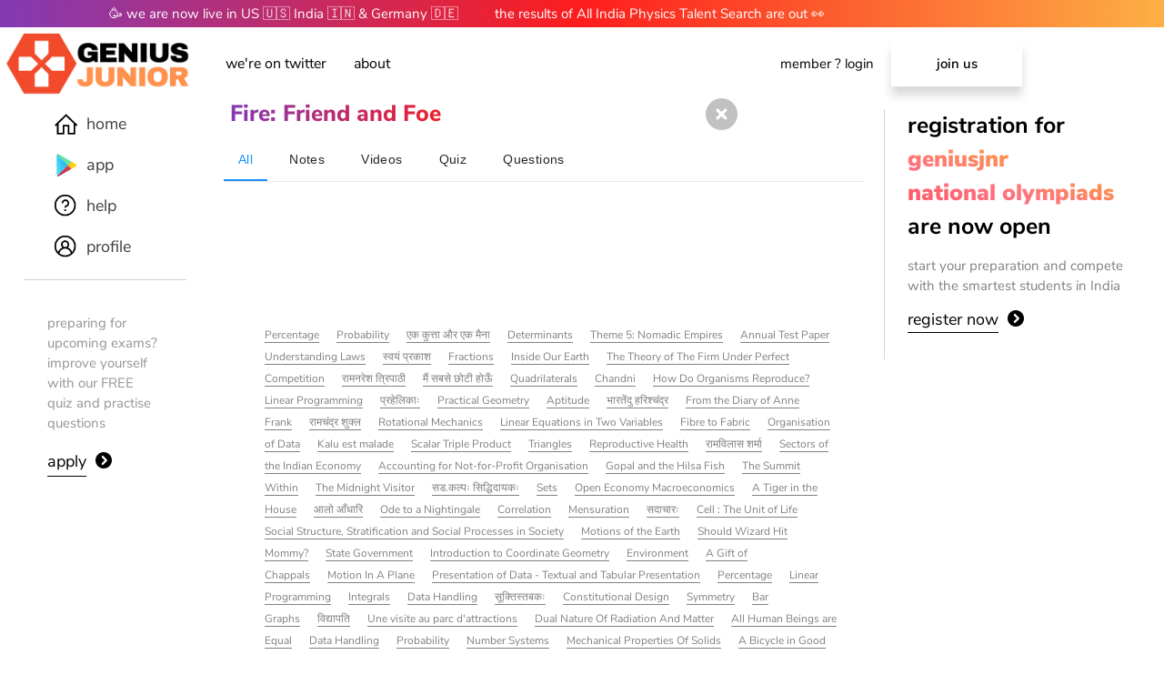

--- FILE ---
content_type: text/html
request_url: https://geniusjnr.com/in/chapter/fire-friend-and-foe-V6UL876Z24/
body_size: 57444
content:
<!DOCTYPE html><html lang="en-US"><head><meta name="viewport" content="width=device-width"/><meta charSet="utf-8"/><title>Fire: Friend and Foe : Chapter &amp; Questions - GeniusJnr</title><meta name="description" content="Fire: Friend and Foe - MCQ, free quiz, mock quiz, practise questions, olympiad preparation"/><link rel="alternate" href="https://geniusjnr.com/in/chapter/fire-friend-and-foe-V6UL876Z24/" hrefLang="en-US"/><meta property="og:type" content="WebPage"/><meta property="og:title" content="Fire: Friend and Foe : Chapter &amp; Questions - GeniusJnr"/><meta property="og:url" content="https://geniusjnr.com/in/chapter/fire-friend-and-foe-V6UL876Z24/"/><meta property="og:image" content="https://geniusjnr.com/images/cover.png"/><meta property="og:image:alt" content="Fire: Friend and Foe : Chapter &amp; Questions - GeniusJnr"/><meta property="og:description" content="Fire: Friend and Foe - MCQ, free quiz, mock quiz, practise questions, olympiad preparation"/><meta property="og:image:type" content="image/png"/><meta property="og:image:width" content="1200"/><meta property="og:image:height" content="600"/><meta property="og:image:alt" content="Fire: Friend and Foe : Chapter &amp; Questions - GeniusJnr"/><meta property="og:site_name" content="Fire: Friend and Foe : Chapter &amp; Questions - GeniusJnr"/><meta property="pin:media" content="https://geniusjnr.com/images/cover.png"/><meta property="pin:description" content="Fire: Friend and Foe - MCQ, free quiz, mock quiz, practise questions, olympiad preparation"/><meta property="author" content="GeniusJnr"/><meta property="article:publisher" content="https://geniusjnr.com"/><meta property="article:author" content="GeniusJnr"/><meta property="article:content_tier" content="free"/><meta property="article:section" content="WebPage"/><meta property="article:opinion" content="false"/><link rel="canonical" href="https://geniusjnr.com/in/chapter/fire-friend-and-foe-V6UL876Z24/"/><link rel="alternate" href="https://geniusjnr.com/in/chapter/fire-friend-and-foe-V6UL876Z24/" hrefLang="en-US"/><link rel="image_src" href="https://geniusjnr.com/images/cover.png"/><meta property="article:tag" content="cbse mcq"/><meta property="article:tag" content="ncert mcq"/><meta property="article:tag" content="olympiad practise"/><meta property="article:tag" content="free quiz"/><meta name="keywords" content="cbse mcq, ncert mcq, olympiad practise, free quiz"/><script type="application/ld+json">{"@context":"https://schema.org","@type":"WebPage","image":"https://geniusjnr.com/images/cover.png","url":"https://geniusjnr.com/in/chapter/fire-friend-and-foe-V6UL876Z24/","headline":"Fire: Friend and Foe : Chapter & Questions - GeniusJnr","alternativeHeadline":"Fire: Friend and Foe : Chapter & Questions - GeniusJnr","dateCreated":"2022-12-18T06:13:54.430Z","datePublished":"2022-12-18T06:13:54.430Z","dateModified":"2022-12-18T06:13:54.430Z","inLanguage":"en-US","isFamilyFriendly":"true","copyrightYear":2022,"copyrightHolder":"","contentLocation":{"@type":"Place","name":"42, universe"},"accountablePerson":{"@type":"Person","name":"GeniusJnr","url":"https://geniusjnr.com"},"author":{"@type":"Person","name":"GeniusJnr","url":"https://geniusjnr.com"},"creator":{"@type":"Person","name":"GeniusJnr","url":"https://geniusjnr.com"},"publisher":{"@type":"Organization","name":"GeniusJnr","url":"https://geniusjnr.com","logo":{"@type":"ImageObject","url":"https://geniusjnr.com/logo/logo-tz.png","width":"400","height":"400"}},"mainEntityOfPage":"True","keywords":["cbse mcq","ncert mcq","olympiad practise","free quiz"],"genre":["SEO","JSON-LD"],"articleSection":"Home","articleBody":"Fire: Friend and Foe - MCQ, free quiz, mock quiz, practise questions, olympiad preparation"}</script><meta name="next-head-count" content="33"/><meta charSet="utf-8"/><meta http-equiv="X-UA-Compatible" content="IE=edge"/><meta name="robots" content="index,follow"/><meta name="application-name" content="GeniusJnr"/><link rel="icon" href="/favicon/favicon.ico"/><link rel="apple-touch-icon" sizes="57x57" href="/favicon/apple-icon-57x57.png"/><link rel="apple-touch-icon" sizes="60x60" href="/favicon/apple-icon-60x60.png"/><link rel="apple-touch-icon" sizes="72x72" href="/favicon/apple-icon-72x72.png"/><link rel="apple-touch-icon" sizes="76x76" href="/favicon/apple-icon-76x76.png"/><link rel="apple-touch-icon" sizes="114x114" href="/favicon/apple-icon-114x114.png"/><link rel="apple-touch-icon" sizes="120x120" href="/favicon/apple-icon-120x120.png"/><link rel="apple-touch-icon" sizes="144x144" href="/favicon/apple-icon-144x144.png"/><link rel="apple-touch-icon" sizes="152x152" href="/favicon/apple-icon-152x152.png"/><link rel="apple-touch-icon" sizes="180x180" href="/favicon/apple-icon-180x180.png"/><link rel="icon" type="image/png" sizes="192x192" href="/favicon/android-icon-192x192.png"/><link rel="icon" type="image/png" sizes="32x32" href="/favicon/favicon-32x32.png"/><link rel="icon" type="image/png" sizes="96x96" href="/favicon/favicon-96x96.png"/><link rel="icon" type="image/png" sizes="16x16" href="/favicon/favicon-16x16.png"/><meta name="msapplication-TileImage" content="/favicon/ms-icon-144x144.png"/><meta name="apple-mobile-web-app-capable" content="yes"/><meta name="apple-mobile-web-app-status-bar-style" content="default"/><meta name="apple-mobile-web-app-title" content="GeniusJnr"/><meta name="description" content="GeniusJnr - ICSE, CBSE, NCERT, State Board, NEET, AIEEE, IITJEE, 9th, 10th 11th, 12th preparation for Science, Math, Physics, Chemistry, Biology, English and more. Free Quiz, Practise Questions, Notes, Classes, Lectures"/><meta name="format-detection" content="telephone=no"/><meta name="mobile-web-app-capable" content="yes"/><meta name="msapplication-config" content="/static/icons/browserconfig.xml"/><meta name="msapplication-TileColor" content="#ff7381"/><meta name="msapplication-tap-highlight" content="no"/><meta name="theme-color" content="#ff7381"/><link rel="manifest" href="/manifest.json"/><meta name="twitter:card" content="summary"/><meta name="twitter:url" content="https://geniusjnr.com"/><meta name="twitter:title" content="GeniusJnr - Free Quiz, Practise Questions, Notes, Classes on Science, Math, Physics, Chemistry, Biology, English"/><meta name="twitter:description" content="GeniusJnr - ICSE, CBSE, NCERT, State Board, NEET, AIEEE, IITJEE, 9th, 10th 11th, 12th preparation for Science, Math, Physics, Chemistry, Biology, English and more. Free Quiz, Practise Questions, Notes, Classes, Lectures"/><meta name="twitter:image" content="https://geniusjnr.com/images/cover.png"/><meta name="twitter:creator" content="@geniusjnr_"/><meta property="og:type" content="website"/><meta property="og:title" content="GeniusJnr - Free Quiz, Practise Questions, Notes, Classes on Science, Math, Physics, Chemistry, Biology, English"/><meta property="og:description" content="GeniusJnr - ICSE, CBSE, NCERT, State Board, NEET, AIEEE, IITJEE, 9th, 10th 11th, 12th preparation for Science, Math, Physics, Chemistry, Biology, English and more. Free Quiz, Practise Questions, Notes, Classes, Lectures"/><meta property="og:site_name" content="GeniusJnr - Free Quiz, Practise Questions, Notes, Classes on Science, Math, Physics, Chemistry, Biology, English"/><meta property="og:url" content="https://geniusjnr.com"/><meta property="og:image" content="https://geniusjnr.com/images/cover.png"/><link rel="preload" href="https://fonts.gstatic.com/s/nunitosans/v6/pe0qMImSLYBIv1o4X1M8ccezI9tAcVwob5A.woff2" as="font" type="font/woff2" crossorigin="true"/><link rel="preload" href="https://fonts.gstatic.com/s/nunitosans/v6/pe0qMImSLYBIv1o4X1M8cce9I9tAcVwo.woff2" as="font" type="font/woff2" crossorigin="true"/><link rel="preload" href="https://fonts.gstatic.com/s/nunitosans/v6/pe03MImSLYBIv1o4X1M8cc9iB85iU1ECVZl_86Y.woff2" as="font" type="font/woff2" crossorigin="true"/><style data-aphrodite="true">/*vietnamese*/@font-face{font-family:'NunitoSans';font-style:normal;font-weight:200;font-display:swap;src:url(https://fonts.gstatic.com/s/nunitosans/v6/pe03MImSLYBIv1o4X1M8cc9yAs5iU1ECVZl_86Y.woff2)format('woff2');unicode-range:U+0102-0103,U+0110-0111,U+0128-0129,U+0168-0169,U+01A0-01A1,U+01AF-01B0,U+1EA0-1EF9,U+20AB;}/*latin-ext*/@font-face{font-family:'NunitoSans';font-style:normal;font-weight:200;font-display:swap;src:url(https://fonts.gstatic.com/s/nunitosans/v6/pe03MImSLYBIv1o4X1M8cc9yAs5jU1ECVZl_86Y.woff2)format('woff2');unicode-range:U+0100-024F,U+0259,U+1E00-1EFF,U+2020,U+20A0-20AB,U+20AD-20CF,U+2113,U+2C60-2C7F,U+A720-A7FF;}/*latin*/@font-face{font-family:'NunitoSans';font-style:normal;font-weight:200;font-display:swap;src:url(https://fonts.gstatic.com/s/nunitosans/v6/pe03MImSLYBIv1o4X1M8cc9yAs5tU1ECVZl_.woff2)format('woff2');unicode-range:U+0000-00FF,U+0131,U+0152-0153,U+02BB-02BC,U+02C6,U+02DA,U+02DC,U+2000-206F,U+2074,U+20AC,U+2122,U+2191,U+2193,U+2212,U+2215,U+FEFF,U+FFFD;}/*vietnamese*/@font-face{font-family:'NunitoSans';font-style:normal;font-weight:300;font-display:swap;src:url(https://fonts.gstatic.com/s/nunitosans/v6/pe03MImSLYBIv1o4X1M8cc8WAc5iU1ECVZl_86Y.woff2)format('woff2');unicode-range:U+0102-0103,U+0110-0111,U+0128-0129,U+0168-0169,U+01A0-01A1,U+01AF-01B0,U+1EA0-1EF9,U+20AB;}/*latin-ext*/@font-face{font-family:'NunitoSans';font-style:normal;font-weight:300;font-display:swap;src:url(https://fonts.gstatic.com/s/nunitosans/v6/pe03MImSLYBIv1o4X1M8cc8WAc5jU1ECVZl_86Y.woff2)format('woff2');unicode-range:U+0100-024F,U+0259,U+1E00-1EFF,U+2020,U+20A0-20AB,U+20AD-20CF,U+2113,U+2C60-2C7F,U+A720-A7FF;}/*latin*/@font-face{font-family:'NunitoSans';font-style:normal;font-weight:300;font-display:swap;src:url(https://fonts.gstatic.com/s/nunitosans/v6/pe03MImSLYBIv1o4X1M8cc8WAc5tU1ECVZl_.woff2)format('woff2');unicode-range:U+0000-00FF,U+0131,U+0152-0153,U+02BB-02BC,U+02C6,U+02DA,U+02DC,U+2000-206F,U+2074,U+20AC,U+2122,U+2191,U+2193,U+2212,U+2215,U+FEFF,U+FFFD;}/*vietnamese*/@font-face{font-family:'NunitoSans';font-style:normal;font-weight:400;font-display:swap;src:url(https://fonts.gstatic.com/s/nunitosans/v6/pe0qMImSLYBIv1o4X1M8cceyI9tAcVwob5A.woff2)format('woff2');unicode-range:U+0102-0103,U+0110-0111,U+0128-0129,U+0168-0169,U+01A0-01A1,U+01AF-01B0,U+1EA0-1EF9,U+20AB;}/*latin-ext*/@font-face{font-family:'NunitoSans';font-style:normal;font-weight:400;font-display:swap;src:url(https://fonts.gstatic.com/s/nunitosans/v6/pe0qMImSLYBIv1o4X1M8ccezI9tAcVwob5A.woff2)format('woff2');unicode-range:U+0100-024F,U+0259,U+1E00-1EFF,U+2020,U+20A0-20AB,U+20AD-20CF,U+2113,U+2C60-2C7F,U+A720-A7FF;}/*latin*/@font-face{font-family:'NunitoSans';font-style:normal;font-weight:400;font-display:swap;src:url(https://fonts.gstatic.com/s/nunitosans/v6/pe0qMImSLYBIv1o4X1M8cce9I9tAcVwo.woff2)format('woff2');unicode-range:U+0000-00FF,U+0131,U+0152-0153,U+02BB-02BC,U+02C6,U+02DA,U+02DC,U+2000-206F,U+2074,U+20AC,U+2122,U+2191,U+2193,U+2212,U+2215,U+FEFF,U+FFFD;}/*vietnamese*/@font-face{font-family:'NunitoSans';font-style:normal;font-weight:600;font-display:swap;src:url(https://fonts.gstatic.com/s/nunitosans/v6/pe03MImSLYBIv1o4X1M8cc9iB85iU1ECVZl_86Y.woff2)format('woff2');unicode-range:U+0102-0103,U+0110-0111,U+0128-0129,U+0168-0169,U+01A0-01A1,U+01AF-01B0,U+1EA0-1EF9,U+20AB;}/*latin-ext*/@font-face{font-family:'NunitoSans';font-style:normal;font-weight:600;font-display:swap;src:url(https://fonts.gstatic.com/s/nunitosans/v6/pe03MImSLYBIv1o4X1M8cc9iB85jU1ECVZl_86Y.woff2)format('woff2');unicode-range:U+0100-024F,U+0259,U+1E00-1EFF,U+2020,U+20A0-20AB,U+20AD-20CF,U+2113,U+2C60-2C7F,U+A720-A7FF;}/*latin*/@font-face{font-family:'NunitoSans';font-style:normal;font-weight:600;font-display:swap;src:url(https://fonts.gstatic.com/s/nunitosans/v6/pe03MImSLYBIv1o4X1M8cc9iB85tU1ECVZl_.woff2)format('woff2');unicode-range:U+0000-00FF,U+0131,U+0152-0153,U+02BB-02BC,U+02C6,U+02DA,U+02DC,U+2000-206F,U+2074,U+20AC,U+2122,U+2191,U+2193,U+2212,U+2215,U+FEFF,U+FFFD;}/*vietnamese*/@font-face{font-family:'NunitoSans';font-style:normal;font-weight:700;font-display:swap;src:url(https://fonts.gstatic.com/s/nunitosans/v6/pe03MImSLYBIv1o4X1M8cc8GBs5iU1ECVZl_86Y.woff2)format('woff2');unicode-range:U+0102-0103,U+0110-0111,U+0128-0129,U+0168-0169,U+01A0-01A1,U+01AF-01B0,U+1EA0-1EF9,U+20AB;}/*latin-ext*/@font-face{font-family:'NunitoSans';font-style:normal;font-weight:700;font-display:swap;src:url(https://fonts.gstatic.com/s/nunitosans/v6/pe03MImSLYBIv1o4X1M8cc8GBs5jU1ECVZl_86Y.woff2)format('woff2');unicode-range:U+0100-024F,U+0259,U+1E00-1EFF,U+2020,U+20A0-20AB,U+20AD-20CF,U+2113,U+2C60-2C7F,U+A720-A7FF;}/*latin*/@font-face{font-family:'NunitoSans';font-style:normal;font-weight:700;font-display:swap;src:url(https://fonts.gstatic.com/s/nunitosans/v6/pe03MImSLYBIv1o4X1M8cc8GBs5tU1ECVZl_.woff2)format('woff2');unicode-range:U+0000-00FF,U+0131,U+0152-0153,U+02BB-02BC,U+02C6,U+02DA,U+02DC,U+2000-206F,U+2074,U+20AC,U+2122,U+2191,U+2193,U+2212,U+2215,U+FEFF,U+FFFD;}/*vietnamese*/@font-face{font-family:'NunitoSans';font-style:normal;font-weight:800;font-display:swap;src:url(https://fonts.gstatic.com/s/nunitosans/v6/pe03MImSLYBIv1o4X1M8cc8aBc5iU1ECVZl_86Y.woff2)format('woff2');unicode-range:U+0102-0103,U+0110-0111,U+0128-0129,U+0168-0169,U+01A0-01A1,U+01AF-01B0,U+1EA0-1EF9,U+20AB;}/*latin-ext*/@font-face{font-family:'NunitoSans';font-style:normal;font-weight:800;font-display:swap;src:url(https://fonts.gstatic.com/s/nunitosans/v6/pe03MImSLYBIv1o4X1M8cc8aBc5jU1ECVZl_86Y.woff2)format('woff2');unicode-range:U+0100-024F,U+0259,U+1E00-1EFF,U+2020,U+20A0-20AB,U+20AD-20CF,U+2113,U+2C60-2C7F,U+A720-A7FF;}/*latin*/@font-face{font-family:'NunitoSans';font-style:normal;font-weight:800;font-display:swap;src:url(https://fonts.gstatic.com/s/nunitosans/v6/pe03MImSLYBIv1o4X1M8cc8aBc5tU1ECVZl_.woff2)format('woff2');unicode-range:U+0000-00FF,U+0131,U+0152-0153,U+02BB-02BC,U+02C6,U+02DA,U+02DC,U+2000-206F,U+2074,U+20AC,U+2122,U+2191,U+2193,U+2212,U+2215,U+FEFF,U+FFFD;}/*vietnamese*/@font-face{font-family:'NunitoSans';font-style:normal;font-weight:900;font-display:swap;src:url(https://fonts.gstatic.com/s/nunitosans/v6/pe03MImSLYBIv1o4X1M8cc8-BM5iU1ECVZl_86Y.woff2)format('woff2');unicode-range:U+0102-0103,U+0110-0111,U+0128-0129,U+0168-0169,U+01A0-01A1,U+01AF-01B0,U+1EA0-1EF9,U+20AB;}/*latin-ext*/@font-face{font-family:'NunitoSans';font-style:normal;font-weight:900;font-display:swap;src:url(https://fonts.gstatic.com/s/nunitosans/v6/pe03MImSLYBIv1o4X1M8cc8-BM5jU1ECVZl_86Y.woff2)format('woff2');unicode-range:U+0100-024F,U+0259,U+1E00-1EFF,U+2020,U+20A0-20AB,U+20AD-20CF,U+2113,U+2C60-2C7F,U+A720-A7FF;}/*latin*/@font-face{font-family:'NunitoSans';font-style:normal;font-weight:900;font-display:swap;src:url(https://fonts.gstatic.com/s/nunitosans/v6/pe03MImSLYBIv1o4X1M8cc8-BM5tU1ECVZl_.woff2)format('woff2');unicode-range:U+0000-00FF,U+0131,U+0152-0153,U+02BB-02BC,U+02C6,U+02DA,U+02DC,U+2000-206F,U+2074,U+20AC,U+2122,U+2191,U+2193,U+2212,U+2215,U+FEFF,U+FFFD;}body,html{display:block;/*height:100%;*/margin:0px;font-family:'NunitoSans',sans-serif;line-height:1.5;font-weight:normal;/*margin:0px8px;*/-webkit-background-clip:text;background-clip:text;}a{all:unset;}button{all:unset;}img{object-fit:contain;width:100%!important;margin:0px;}#noteText>p{margin:5%!important;}#noteText>ul>li{padding-left:0%;margin:3%0%}#noteText>ul{padding-inline-start:0%;padding:0%5%0%10%;}#noteText>table{margin:5%auto;}#noteText>p>strong{font-weight:500;color:black}#noteText>table>tbody>tr>td{padding:3%5%;background:#f1f1f1;}#noteText>p>img{width:50%!important;height:auto;margin:5%25%;}video{width:100%;}.MuiTabPanel-root{padding:0!important;}.MuiDialogContent-root{padding:0!important;}.MuiTab-root{padding:2%10px}p{text-align:left!important;margin:0px!important;}table{width:100%!important;word-break:break-word;}ul{padding-inline-start:25px;}.MuiAccordionDetails-root{padding:0px!important;}#question-summary>div>div{margin:0px!important;}:root,:host{--fa-font-solid:normal9001em/1"FontAwesome6Solid";--fa-font-regular:normal4001em/1"FontAwesome6Regular";--fa-font-light:normal3001em/1"FontAwesome6Light";--fa-font-thin:normal1001em/1"FontAwesome6Thin";--fa-font-duotone:normal9001em/1"FontAwesome6Duotone";--fa-font-brands:normal4001em/1"FontAwesome6Brands";}svg:not(:root).svg-inline--fa,svg:not(:host).svg-inline--fa{overflow:visible;box-sizing:content-box;}.svg-inline--fa{display:var(--fa-display,inline-block);height:1em;overflow:visible;vertical-align:-0.125em;}.svg-inline--fa.fa-2xs{vertical-align:0.1em;}.svg-inline--fa.fa-xs{vertical-align:0em;}.svg-inline--fa.fa-sm{vertical-align:-0.0714285705em;}.svg-inline--fa.fa-lg{vertical-align:-0.2em;}.svg-inline--fa.fa-xl{vertical-align:-0.25em;}.svg-inline--fa.fa-2xl{vertical-align:-0.3125em;}.svg-inline--fa.fa-pull-left{margin-right:var(--fa-pull-margin,0.3em);width:auto;}.svg-inline--fa.fa-pull-right{margin-left:var(--fa-pull-margin,0.3em);width:auto;}.svg-inline--fa.fa-li{width:var(--fa-li-width,2em);top:0.25em;}.svg-inline--fa.fa-fw{width:var(--fa-fw-width,1.25em);}.fa-layerssvg.svg-inline--fa{bottom:0;left:0;margin:auto;position:absolute;right:0;top:0;}.fa-layers-counter,.fa-layers-text{display:inline-block;position:absolute;text-align:center;}.fa-layers{display:inline-block;height:1em;position:relative;text-align:center;vertical-align:-0.125em;width:1em;}.fa-layerssvg.svg-inline--fa{-webkit-transform-origin:centercenter;transform-origin:centercenter;}.fa-layers-text{left:50%;top:50%;-webkit-transform:translate(-50%,-50%);transform:translate(-50%,-50%);-webkit-transform-origin:centercenter;transform-origin:centercenter;}.fa-layers-counter{background-color:var(--fa-counter-background-color,#ff253a);border-radius:var(--fa-counter-border-radius,1em);box-sizing:border-box;color:var(--fa-inverse,#fff);line-height:var(--fa-counter-line-height,1);max-width:var(--fa-counter-max-width,5em);min-width:var(--fa-counter-min-width,1.5em);overflow:hidden;padding:var(--fa-counter-padding,0.25em0.5em);right:var(--fa-right,0);text-overflow:ellipsis;top:var(--fa-top,0);-webkit-transform:scale(var(--fa-counter-scale,0.25));transform:scale(var(--fa-counter-scale,0.25));-webkit-transform-origin:topright;transform-origin:topright;}.fa-layers-bottom-right{bottom:var(--fa-bottom,0);right:var(--fa-right,0);top:auto;-webkit-transform:scale(var(--fa-layers-scale,0.25));transform:scale(var(--fa-layers-scale,0.25));-webkit-transform-origin:bottomright;transform-origin:bottomright;}.fa-layers-bottom-left{bottom:var(--fa-bottom,0);left:var(--fa-left,0);right:auto;top:auto;-webkit-transform:scale(var(--fa-layers-scale,0.25));transform:scale(var(--fa-layers-scale,0.25));-webkit-transform-origin:bottomleft;transform-origin:bottomleft;}.fa-layers-top-right{top:var(--fa-top,0);right:var(--fa-right,0);-webkit-transform:scale(var(--fa-layers-scale,0.25));transform:scale(var(--fa-layers-scale,0.25));-webkit-transform-origin:topright;transform-origin:topright;}.fa-layers-top-left{left:var(--fa-left,0);right:auto;top:var(--fa-top,0);-webkit-transform:scale(var(--fa-layers-scale,0.25));transform:scale(var(--fa-layers-scale,0.25));-webkit-transform-origin:topleft;transform-origin:topleft;}.fa-1x{font-size:1em;}.fa-2x{font-size:2em;}.fa-3x{font-size:3em;}.fa-4x{font-size:4em;}.fa-5x{font-size:5em;}.fa-6x{font-size:6em;}.fa-7x{font-size:7em;}.fa-8x{font-size:8em;}.fa-9x{font-size:9em;}.fa-10x{font-size:10em;}.fa-2xs{font-size:0.625em;line-height:0.1em;vertical-align:0.225em;}.fa-xs{font-size:0.75em;line-height:0.0833333337em;vertical-align:0.125em;}.fa-sm{font-size:0.875em;line-height:0.0714285718em;vertical-align:0.0535714295em;}.fa-lg{font-size:1.25em;line-height:0.05em;vertical-align:-0.075em;}.fa-xl{font-size:1.5em;line-height:0.0416666682em;vertical-align:-0.125em;}.fa-2xl{font-size:2em;line-height:0.03125em;vertical-align:-0.1875em;}.fa-fw{text-align:center;width:1.25em;}.fa-ul{list-style-type:none;margin-left:var(--fa-li-margin,2.5em);padding-left:0;}.fa-ul>li{position:relative;}.fa-li{left:calc(var(--fa-li-width,2em)*-1);position:absolute;text-align:center;width:var(--fa-li-width,2em);line-height:inherit;}.fa-border{border-color:var(--fa-border-color,#eee);border-radius:var(--fa-border-radius,0.1em);border-style:var(--fa-border-style,solid);border-width:var(--fa-border-width,0.08em);padding:var(--fa-border-padding,0.2em0.25em0.15em);}.fa-pull-left{float:left;margin-right:var(--fa-pull-margin,0.3em);}.fa-pull-right{float:right;margin-left:var(--fa-pull-margin,0.3em);}.fa-beat{-webkit-animation-name:fa-beat;animation-name:fa-beat;-webkit-animation-delay:var(--fa-animation-delay,0);animation-delay:var(--fa-animation-delay,0);-webkit-animation-direction:var(--fa-animation-direction,normal);animation-direction:var(--fa-animation-direction,normal);-webkit-animation-duration:var(--fa-animation-duration,1s);animation-duration:var(--fa-animation-duration,1s);-webkit-animation-iteration-count:var(--fa-animation-iteration-count,infinite);animation-iteration-count:var(--fa-animation-iteration-count,infinite);-webkit-animation-timing-function:var(--fa-animation-timing,ease-in-out);animation-timing-function:var(--fa-animation-timing,ease-in-out);}.fa-bounce{-webkit-animation-name:fa-bounce;animation-name:fa-bounce;-webkit-animation-delay:var(--fa-animation-delay,0);animation-delay:var(--fa-animation-delay,0);-webkit-animation-direction:var(--fa-animation-direction,normal);animation-direction:var(--fa-animation-direction,normal);-webkit-animation-duration:var(--fa-animation-duration,1s);animation-duration:var(--fa-animation-duration,1s);-webkit-animation-iteration-count:var(--fa-animation-iteration-count,infinite);animation-iteration-count:var(--fa-animation-iteration-count,infinite);-webkit-animation-timing-function:var(--fa-animation-timing,cubic-bezier(0.28,0.84,0.42,1));animation-timing-function:var(--fa-animation-timing,cubic-bezier(0.28,0.84,0.42,1));}.fa-fade{-webkit-animation-name:fa-fade;animation-name:fa-fade;-webkit-animation-delay:var(--fa-animation-delay,0);animation-delay:var(--fa-animation-delay,0);-webkit-animation-direction:var(--fa-animation-direction,normal);animation-direction:var(--fa-animation-direction,normal);-webkit-animation-duration:var(--fa-animation-duration,1s);animation-duration:var(--fa-animation-duration,1s);-webkit-animation-iteration-count:var(--fa-animation-iteration-count,infinite);animation-iteration-count:var(--fa-animation-iteration-count,infinite);-webkit-animation-timing-function:var(--fa-animation-timing,cubic-bezier(0.4,0,0.6,1));animation-timing-function:var(--fa-animation-timing,cubic-bezier(0.4,0,0.6,1));}.fa-beat-fade{-webkit-animation-name:fa-beat-fade;animation-name:fa-beat-fade;-webkit-animation-delay:var(--fa-animation-delay,0);animation-delay:var(--fa-animation-delay,0);-webkit-animation-direction:var(--fa-animation-direction,normal);animation-direction:var(--fa-animation-direction,normal);-webkit-animation-duration:var(--fa-animation-duration,1s);animation-duration:var(--fa-animation-duration,1s);-webkit-animation-iteration-count:var(--fa-animation-iteration-count,infinite);animation-iteration-count:var(--fa-animation-iteration-count,infinite);-webkit-animation-timing-function:var(--fa-animation-timing,cubic-bezier(0.4,0,0.6,1));animation-timing-function:var(--fa-animation-timing,cubic-bezier(0.4,0,0.6,1));}.fa-flip{-webkit-animation-name:fa-flip;animation-name:fa-flip;-webkit-animation-delay:var(--fa-animation-delay,0);animation-delay:var(--fa-animation-delay,0);-webkit-animation-direction:var(--fa-animation-direction,normal);animation-direction:var(--fa-animation-direction,normal);-webkit-animation-duration:var(--fa-animation-duration,1s);animation-duration:var(--fa-animation-duration,1s);-webkit-animation-iteration-count:var(--fa-animation-iteration-count,infinite);animation-iteration-count:var(--fa-animation-iteration-count,infinite);-webkit-animation-timing-function:var(--fa-animation-timing,ease-in-out);animation-timing-function:var(--fa-animation-timing,ease-in-out);}.fa-shake{-webkit-animation-name:fa-shake;animation-name:fa-shake;-webkit-animation-delay:var(--fa-animation-delay,0);animation-delay:var(--fa-animation-delay,0);-webkit-animation-direction:var(--fa-animation-direction,normal);animation-direction:var(--fa-animation-direction,normal);-webkit-animation-duration:var(--fa-animation-duration,1s);animation-duration:var(--fa-animation-duration,1s);-webkit-animation-iteration-count:var(--fa-animation-iteration-count,infinite);animation-iteration-count:var(--fa-animation-iteration-count,infinite);-webkit-animation-timing-function:var(--fa-animation-timing,linear);animation-timing-function:var(--fa-animation-timing,linear);}.fa-spin{-webkit-animation-name:fa-spin;animation-name:fa-spin;-webkit-animation-delay:var(--fa-animation-delay,0);animation-delay:var(--fa-animation-delay,0);-webkit-animation-direction:var(--fa-animation-direction,normal);animation-direction:var(--fa-animation-direction,normal);-webkit-animation-duration:var(--fa-animation-duration,2s);animation-duration:var(--fa-animation-duration,2s);-webkit-animation-iteration-count:var(--fa-animation-iteration-count,infinite);animation-iteration-count:var(--fa-animation-iteration-count,infinite);-webkit-animation-timing-function:var(--fa-animation-timing,linear);animation-timing-function:var(--fa-animation-timing,linear);}.fa-spin-reverse{--fa-animation-direction:reverse;}.fa-pulse,.fa-spin-pulse{-webkit-animation-name:fa-spin;animation-name:fa-spin;-webkit-animation-direction:var(--fa-animation-direction,normal);animation-direction:var(--fa-animation-direction,normal);-webkit-animation-duration:var(--fa-animation-duration,1s);animation-duration:var(--fa-animation-duration,1s);-webkit-animation-iteration-count:var(--fa-animation-iteration-count,infinite);animation-iteration-count:var(--fa-animation-iteration-count,infinite);-webkit-animation-timing-function:var(--fa-animation-timing,steps(8));animation-timing-function:var(--fa-animation-timing,steps(8));}@media(prefers-reduced-motion:reduce){.fa-beat,.fa-bounce,.fa-fade,.fa-beat-fade,.fa-flip,.fa-pulse,.fa-shake,.fa-spin,.fa-spin-pulse{-webkit-animation-delay:-1ms;animation-delay:-1ms;-webkit-animation-duration:1ms;animation-duration:1ms;-webkit-animation-iteration-count:1;animation-iteration-count:1;transition-delay:0s;transition-duration:0s;}}@-webkit-keyframesfa-beat{0%,90%{-webkit-transform:scale(1);transform:scale(1);}45%{-webkit-transform:scale(var(--fa-beat-scale,1.25));transform:scale(var(--fa-beat-scale,1.25));}}@keyframesfa-beat{0%,90%{-webkit-transform:scale(1);transform:scale(1);}45%{-webkit-transform:scale(var(--fa-beat-scale,1.25));transform:scale(var(--fa-beat-scale,1.25));}}@-webkit-keyframesfa-bounce{0%{-webkit-transform:scale(1,1)translateY(0);transform:scale(1,1)translateY(0);}10%{-webkit-transform:scale(var(--fa-bounce-start-scale-x,1.1),var(--fa-bounce-start-scale-y,0.9))translateY(0);transform:scale(var(--fa-bounce-start-scale-x,1.1),var(--fa-bounce-start-scale-y,0.9))translateY(0);}30%{-webkit-transform:scale(var(--fa-bounce-jump-scale-x,0.9),var(--fa-bounce-jump-scale-y,1.1))translateY(var(--fa-bounce-height,-0.5em));transform:scale(var(--fa-bounce-jump-scale-x,0.9),var(--fa-bounce-jump-scale-y,1.1))translateY(var(--fa-bounce-height,-0.5em));}50%{-webkit-transform:scale(var(--fa-bounce-land-scale-x,1.05),var(--fa-bounce-land-scale-y,0.95))translateY(0);transform:scale(var(--fa-bounce-land-scale-x,1.05),var(--fa-bounce-land-scale-y,0.95))translateY(0);}57%{-webkit-transform:scale(1,1)translateY(var(--fa-bounce-rebound,-0.125em));transform:scale(1,1)translateY(var(--fa-bounce-rebound,-0.125em));}64%{-webkit-transform:scale(1,1)translateY(0);transform:scale(1,1)translateY(0);}100%{-webkit-transform:scale(1,1)translateY(0);transform:scale(1,1)translateY(0);}}@keyframesfa-bounce{0%{-webkit-transform:scale(1,1)translateY(0);transform:scale(1,1)translateY(0);}10%{-webkit-transform:scale(var(--fa-bounce-start-scale-x,1.1),var(--fa-bounce-start-scale-y,0.9))translateY(0);transform:scale(var(--fa-bounce-start-scale-x,1.1),var(--fa-bounce-start-scale-y,0.9))translateY(0);}30%{-webkit-transform:scale(var(--fa-bounce-jump-scale-x,0.9),var(--fa-bounce-jump-scale-y,1.1))translateY(var(--fa-bounce-height,-0.5em));transform:scale(var(--fa-bounce-jump-scale-x,0.9),var(--fa-bounce-jump-scale-y,1.1))translateY(var(--fa-bounce-height,-0.5em));}50%{-webkit-transform:scale(var(--fa-bounce-land-scale-x,1.05),var(--fa-bounce-land-scale-y,0.95))translateY(0);transform:scale(var(--fa-bounce-land-scale-x,1.05),var(--fa-bounce-land-scale-y,0.95))translateY(0);}57%{-webkit-transform:scale(1,1)translateY(var(--fa-bounce-rebound,-0.125em));transform:scale(1,1)translateY(var(--fa-bounce-rebound,-0.125em));}64%{-webkit-transform:scale(1,1)translateY(0);transform:scale(1,1)translateY(0);}100%{-webkit-transform:scale(1,1)translateY(0);transform:scale(1,1)translateY(0);}}@-webkit-keyframesfa-fade{50%{opacity:var(--fa-fade-opacity,0.4);}}@keyframesfa-fade{50%{opacity:var(--fa-fade-opacity,0.4);}}@-webkit-keyframesfa-beat-fade{0%,100%{opacity:var(--fa-beat-fade-opacity,0.4);-webkit-transform:scale(1);transform:scale(1);}50%{opacity:1;-webkit-transform:scale(var(--fa-beat-fade-scale,1.125));transform:scale(var(--fa-beat-fade-scale,1.125));}}@keyframesfa-beat-fade{0%,100%{opacity:var(--fa-beat-fade-opacity,0.4);-webkit-transform:scale(1);transform:scale(1);}50%{opacity:1;-webkit-transform:scale(var(--fa-beat-fade-scale,1.125));transform:scale(var(--fa-beat-fade-scale,1.125));}}@-webkit-keyframesfa-flip{50%{-webkit-transform:rotate3d(var(--fa-flip-x,0),var(--fa-flip-y,1),var(--fa-flip-z,0),var(--fa-flip-angle,-180deg));transform:rotate3d(var(--fa-flip-x,0),var(--fa-flip-y,1),var(--fa-flip-z,0),var(--fa-flip-angle,-180deg));}}@keyframesfa-flip{50%{-webkit-transform:rotate3d(var(--fa-flip-x,0),var(--fa-flip-y,1),var(--fa-flip-z,0),var(--fa-flip-angle,-180deg));transform:rotate3d(var(--fa-flip-x,0),var(--fa-flip-y,1),var(--fa-flip-z,0),var(--fa-flip-angle,-180deg));}}@-webkit-keyframesfa-shake{0%{-webkit-transform:rotate(-15deg);transform:rotate(-15deg);}4%{-webkit-transform:rotate(15deg);transform:rotate(15deg);}8%,24%{-webkit-transform:rotate(-18deg);transform:rotate(-18deg);}12%,28%{-webkit-transform:rotate(18deg);transform:rotate(18deg);}16%{-webkit-transform:rotate(-22deg);transform:rotate(-22deg);}20%{-webkit-transform:rotate(22deg);transform:rotate(22deg);}32%{-webkit-transform:rotate(-12deg);transform:rotate(-12deg);}36%{-webkit-transform:rotate(12deg);transform:rotate(12deg);}40%,100%{-webkit-transform:rotate(0deg);transform:rotate(0deg);}}@keyframesfa-shake{0%{-webkit-transform:rotate(-15deg);transform:rotate(-15deg);}4%{-webkit-transform:rotate(15deg);transform:rotate(15deg);}8%,24%{-webkit-transform:rotate(-18deg);transform:rotate(-18deg);}12%,28%{-webkit-transform:rotate(18deg);transform:rotate(18deg);}16%{-webkit-transform:rotate(-22deg);transform:rotate(-22deg);}20%{-webkit-transform:rotate(22deg);transform:rotate(22deg);}32%{-webkit-transform:rotate(-12deg);transform:rotate(-12deg);}36%{-webkit-transform:rotate(12deg);transform:rotate(12deg);}40%,100%{-webkit-transform:rotate(0deg);transform:rotate(0deg);}}{0%{-webkit-transform:rotate(0deg);transform:rotate(0deg);}100%{-webkit-transform:rotate(360deg);transform:rotate(360deg);}}{0%{-webkit-transform:rotate(0deg);transform:rotate(0deg);}100%{-webkit-transform:rotate(360deg);transform:rotate(360deg);}}.fa-rotate-90{-webkit-transform:rotate(90deg);transform:rotate(90deg);}.fa-rotate-180{-webkit-transform:rotate(180deg);transform:rotate(180deg);}.fa-rotate-270{-webkit-transform:rotate(270deg);transform:rotate(270deg);}.fa-flip-horizontal{-webkit-transform:scale(-1,1);transform:scale(-1,1);}.fa-flip-vertical{-webkit-transform:scale(1,-1);transform:scale(1,-1);}.fa-flip-both,.fa-flip-horizontal.fa-flip-vertical{-webkit-transform:scale(-1,-1);transform:scale(-1,-1);}.fa-rotate-by{-webkit-transform:rotate(var(--fa-rotate-angle,none));transform:rotate(var(--fa-rotate-angle,none));}.fa-stack{display:inline-block;vertical-align:middle;height:2em;position:relative;width:2.5em;}.fa-stack-1x,.fa-stack-2x{bottom:0;left:0;margin:auto;position:absolute;right:0;top:0;z-index:var(--fa-stack-z-index,auto);}.svg-inline--fa.fa-stack-1x{height:1em;width:1.25em;}.svg-inline--fa.fa-stack-2x{height:2em;width:2.5em;}.fa-inverse{color:var(--fa-inverse,#fff);}.sr-only,.fa-sr-only{position:absolute;width:1px;height:1px;padding:0;margin:-1px;overflow:hidden;clip:rect(0,0,0,0);white-space:nowrap;border-width:0;}.sr-only-focusable:not(:focus),.fa-sr-only-focusable:not(:focus){position:absolute;width:1px;height:1px;padding:0;margin:-1px;overflow:hidden;clip:rect(0,0,0,0);white-space:nowrap;border-width:0;}.svg-inline--fa.fa-primary{fill:var(--fa-primary-color,currentColor);opacity:var(--fa-primary-opacity,1);}.svg-inline--fa.fa-secondary{fill:var(--fa-secondary-color,currentColor);opacity:var(--fa-secondary-opacity,0.4);}.svg-inline--fa.fa-swap-opacity.fa-primary{opacity:var(--fa-secondary-opacity,0.4);}.svg-inline--fa.fa-swap-opacity.fa-secondary{opacity:var(--fa-primary-opacity,1);}.svg-inline--famask.fa-primary,.svg-inline--famask.fa-secondary{fill:black;}.fad.fa-inverse,.fa-duotone.fa-inverse{color:var(--fa-inverse,#fff);}@media only screen and (min-width: 1000px){._bierdc{display:none;}}@media only screen and (min-width: 500px) and (max-width: 999px){._bierdc{display:none;}}@media only screen and (max-width: 499px){._bierdc{display:none;}}@media only screen and (min-width: 1000px){._pt78lc{display:-ms-grid;display:grid;}}@media only screen and (min-width: 500px) and (max-width: 999px){}@media only screen and (max-width: 499px){._pt78lc{display:-ms-grid;display:grid;height:100%;}}._pt78lc:hover{cursor:pointer;}@media only screen and (min-width: 1000px){._1j5a0gz{height:80px;}}@media only screen and (min-width: 500px) and (max-width: 999px){}@media only screen and (max-width: 499px){._1j5a0gz{margin:5px 0px 5px -20px;height:60px;}}@media only screen and (min-width: 1000px){._1051toa{background:-webkit-linear-gradient(to right, #833ab4, #fd1d1d, #fcb045);;background:-moz-linear-gradient(to right, #833ab4, #fd1d1d, #fcb045);;background:linear-gradient(to right, #833ab4, #fd1d1d, #fcb045);;color:white;position:fixed;top:0px;left:0px;right:0px;z-index:5;height:30px;}}@media only screen and (min-width: 500px) and (max-width: 999px){}@media only screen and (max-width: 499px){._1051toa{background:-webkit-linear-gradient(to right, #833ab4, #fd1d1d, #fcb045);;background:-moz-linear-gradient(to right, #833ab4, #fd1d1d, #fcb045);;background:linear-gradient(to right, #833ab4, #fd1d1d, #fcb045);;position:fixed;top:0px;left:0px;right:0px;z-index:5;height:30px;color:white;}}@media only screen and (min-width: 1000px){._gxdpme{-webkit-box-flex:1;-ms-flex-positive:1;-webkit-box-align:center;-ms-flex-align:center;-webkit-box-direction:normal;-webkit-box-orient:horizontal;display:-webkit-box;display:-moz-box;display:-ms-flexbox;display:-webkit-flex;display:flex;-webkit-box-orient:horizontal;-webkit-box-direction:normal;-ms-flex-direction:row;-webkit-flex-direction:row;-ms-flex-direction:row;flex-direction:row;-webkit-box-align:center;-ms-flex-align:center;-webkit-align-items:center;align-items:center;-webkit-box-flex:1px;-ms-flex-positive:1px;-webkit-flex-grow:1;flex-grow:1;list-style:none;margin:0px;padding:0px 100px;}}@media only screen and (min-width: 500px) and (max-width: 999px){}@media only screen and (max-width: 499px){._gxdpme{-ms-grid-columns:100% 100%;padding:0px 20px;display:-ms-grid;display:grid;grid-template-columns:100% 100%;height:100%;}}@media only screen and (min-width: 1000px){._tnz3y1{-ms-grid-columns:17% 50% 32%;background-color:white;position:fixed;top:30px;left:0px;right:0px;z-index:5;height:80px;display:-ms-grid;display:grid;grid-template-columns:17% 50% 32%;}}@media only screen and (min-width: 500px) and (max-width: 999px){}@media only screen and (max-width: 499px){._tnz3y1{-ms-grid-columns:50% 40% 10%;background-color:white;position:fixed;top:30px;left:0px;right:0px;z-index:5;height:70px;box-shadow:rgb(204 204 204 / 80%) 0px 0px 10px;display:-ms-grid;display:grid;grid-template-columns:50% 40% 10%;}}@media only screen and (min-width: 1000px){}@media only screen and (min-width: 500px) and (max-width: 999px){}@media only screen and (max-width: 499px){._nnqyz6{width:100%;}}@media only screen and (min-width: 1000px){._161vrvb{-webkit-box-flex:1;-ms-flex-positive:1;-webkit-box-align:center;-ms-flex-align:center;-webkit-box-direction:normal;-webkit-box-orient:horizontal;overflow:visible;background-color:white;-moz-box-sizing:border-box;box-sizing:border-box;display:-webkit-box;display:-moz-box;display:-ms-flexbox;display:-webkit-flex;display:flex;-webkit-box-orient:horizontal;-webkit-box-direction:normal;-ms-flex-direction:row;-webkit-flex-direction:row;-ms-flex-direction:row;flex-direction:row;-webkit-box-align:center;-ms-flex-align:center;-webkit-align-items:center;align-items:center;-webkit-box-flex:1px;-ms-flex-positive:1px;-webkit-flex-grow:1;flex-grow:1;list-style:none;margin:0px;padding:0px;}}@media only screen and (min-width: 500px) and (max-width: 999px){}@media only screen and (max-width: 499px){._161vrvb{display:none;}}@media only screen and (min-width: 1000px){._1dowrjj{display:none;}}@media only screen and (min-width: 500px) and (max-width: 999px){}@media only screen and (max-width: 499px){._1dowrjj{font-size:20px;padding:25px 0px 0px 5px;color:black;}}@media only screen and (min-width: 1000px){._1vfjil{margin:10% 0%;border-top:1px solid #d0d0d0;}}@media only screen and (min-width: 500px) and (max-width: 999px){}@media only screen and (max-width: 499px){}@media only screen and (min-width: 1000px){._832bjz{padding:20% 15% 5% 15%;font-size:15px;font-weight:500;color:#949494;}}@media only screen and (min-width: 500px) and (max-width: 999px){}@media only screen and (max-width: 499px){}@media only screen and (min-width: 1000px){._1wj9veb{min-width:110px;text-align:left;font-size:18px;margin:5% 15%;}}@media only screen and (min-width: 500px) and (max-width: 999px){}@media only screen and (max-width: 499px){}._1wj9veb:hover{cursor:pointer;color:#ff7381;}@media only screen and (min-width: 1000px){._l477ix{padding-bottom:3%;border-bottom:1px solid;}}@media only screen and (min-width: 500px) and (max-width: 999px){}@media only screen and (max-width: 499px){}@media only screen and (min-width: 1000px){}@media only screen and (min-width: 500px) and (max-width: 999px){}@media only screen and (max-width: 499px){}@media only screen and (min-width: 1000px){._1e009u9{position:fixed;top:110px;left:2%;width:14%;z-index:10;}}@media only screen and (min-width: 500px) and (max-width: 999px){}@media only screen and (max-width: 499px){._1e009u9{display:none;}}@media only screen and (min-width: 1000px){._14iov4h{position:fixed;top:120px;right:2%;width:20%;z-index:10;padding-left:2%;border-left:1px solid #d6d6d6;}}@media only screen and (min-width: 500px) and (max-width: 999px){}@media only screen and (max-width: 499px){._14iov4h{display:none;}}@media only screen and (min-width: 1000px){._15zvowv{margin:80px 25% 0px 20%;min-height:100vh;}}@media only screen and (min-width: 500px) and (max-width: 999px){}@media only screen and (max-width: 499px){._15zvowv{margin:100px 0% 50px 0%;}}@media only screen and (min-width: 1000px){._1ujatfe{position:fixed;height:100vh;width:100%;top:0;left:0;background-color:rgb(228 228 228 / 50%);z-index:10;padding:23% 48%;}}@media only screen and (min-width: 500px) and (max-width: 999px){}@media only screen and (max-width: 499px){._1ujatfe{position:fixed;height:100vh;width:100%;top:0;left:0;background-color:rgb(228 228 228 / 50%);z-index:10;padding:90% 40%;}}@media only screen and (min-width: 1000px){}@media only screen and (min-width: 500px) and (max-width: 999px){}@media only screen and (max-width: 499px){._cc3g28{display:none;}}@media only screen and (min-width: 1000px){._gezntc{display:none;}}@media only screen and (min-width: 500px) and (max-width: 999px){}@media only screen and (max-width: 499px){}@media only screen and (min-width: 1000px){._15jk6ua{margin-bottom:0px;font-size:13px;color:grey;}}@media only screen and (min-width: 500px) and (max-width: 999px){}@media only screen and (max-width: 499px){}._15jk6ua:hover{color:black;cursor:pointer;}@media only screen and (min-width: 1000px){._1fbohx9{background-color:#dcdcdc;text-align:center;padding:2% 5%;margin:0px 25% 0px 20%;}}@media only screen and (min-width: 500px) and (max-width: 999px){}@media only screen and (max-width: 499px){._1fbohx9{display:none;}}@media only screen and (min-width: 1000px){._82m769{-ms-grid-columns:33% 33% 33%;margin:0% 0% 5% 0%;display:-ms-grid;display:grid;grid-template-columns:33% 33% 33%;}}@media only screen and (min-width: 500px) and (max-width: 999px){}@media only screen and (max-width: 499px){}@media only screen and (min-width: 1000px){._zfv5yu{color:black;font-size:15px;}}@media only screen and (min-width: 500px) and (max-width: 999px){}@media only screen and (max-width: 499px){}._1pc74g3{font-size:100%;color:red;}@media only screen and (min-width: 1000px){}@media only screen and (min-width: 500px) and (max-width: 999px){}@media only screen and (max-width: 499px){._1mb2gb5{position:absolute !important;overflow:scroll !important;height:100% !important;display:block !important;}}@media only screen and (min-width: 1000px){}@media only screen and (min-width: 500px) and (max-width: 999px){}@media only screen and (max-width: 499px){._w3gll{padding:0px !important;}}</style><script async="" src="https://www.googletagmanager.com/gtag/js?id=G-PSPZN49GSB"></script><script>
                                window.dataLayer = window.dataLayer || [];
                                function gtag(){dataLayer.push(arguments);}
                                gtag('js', new Date());
                                gtag('config', 'G-PSPZN49GSB', {
                                page_path: window.location.pathname,
                                });
                            </script><noscript data-n-css=""></noscript><script defer="" nomodule="" src="/_next/static/chunks/polyfills-5cd94c89d3acac5f.js"></script><script src="/_next/static/chunks/webpack-730a9f1b20f20bbb.js" defer=""></script><script src="/_next/static/chunks/framework-5f4595e5518b5600.js" defer=""></script><script src="/_next/static/chunks/main-bcf3f2a09578268f.js" defer=""></script><script src="/_next/static/chunks/pages/_app-30378bad0a8a23a3.js" defer=""></script><script src="/_next/static/chunks/cb1608f2-41049afcf16da0c5.js" defer=""></script><script src="/_next/static/chunks/323-f424b0471d7acb34.js" defer=""></script><script src="/_next/static/chunks/341-78b40c0471eb4325.js" defer=""></script><script src="/_next/static/chunks/436-fb8a1f4df160eb41.js" defer=""></script><script src="/_next/static/chunks/493-67235a7273767ffa.js" defer=""></script><script src="/_next/static/chunks/826-ad4e26ba98802a09.js" defer=""></script><script src="/_next/static/chunks/73-add7267e25e15ccd.js" defer=""></script><script src="/_next/static/chunks/528-ec2fc67d9ce446fd.js" defer=""></script><script src="/_next/static/chunks/pages/%5BcountryCode%5D/chapter/%5Bslug%5D-5c909a047d2b37f8.js" defer=""></script><script src="/_next/static/vBY06U-Ewt3uEB-spB8-C/_buildManifest.js" defer=""></script><script src="/_next/static/vBY06U-Ewt3uEB-spB8-C/_ssgManifest.js" defer=""></script><script src="/_next/static/vBY06U-Ewt3uEB-spB8-C/_middlewareManifest.js" defer=""></script></head><body><div id="__next" data-reactroot=""><style>
      #nprogress {
        pointer-events: none;
      }
      #nprogress .bar {
        background: #29D;
        position: fixed;
        z-index: 9999;
        top: 0;
        left: 0;
        width: 100%;
        height: 30px;
      }
      #nprogress .peg {
        display: block;
        position: absolute;
        right: 0px;
        width: 100px;
        height: 100%;
        box-shadow: 0 0 10px #29D, 0 0 5px #29D;
        opacity: 1;
        -webkit-transform: rotate(3deg) translate(0px, -4px);
        -ms-transform: rotate(3deg) translate(0px, -4px);
        transform: rotate(3deg) translate(0px, -4px);
      }
      #nprogress .spinner {
        display: block;
        position: fixed;
        z-index: 1031;
        top: 15px;
        right: 15px;
      }
      #nprogress .spinner-icon {
        width: 18px;
        height: 18px;
        box-sizing: border-box;
        border: solid 2px transparent;
        border-top-color: #29D;
        border-left-color: #29D;
        border-radius: 50%;
        -webkit-animation: nprogresss-spinner 400ms linear infinite;
        animation: nprogress-spinner 400ms linear infinite;
      }
      .nprogress-custom-parent {
        overflow: hidden;
        position: relative;
      }
      .nprogress-custom-parent #nprogress .spinner,
      .nprogress-custom-parent #nprogress .bar {
        position: absolute;
      }
      @-webkit-keyframes nprogress-spinner {
        0% {
          -webkit-transform: rotate(0deg);
        }
        100% {
          -webkit-transform: rotate(360deg);
        }
      }
      @keyframes nprogress-spinner {
        0% {
          transform: rotate(0deg);
        }
        100% {
          transform: rotate(360deg);
        }
      }
    </style><div><div class="_bierdc"><h1>Fire: Friend and Foe : Chapter &amp; Questions - GeniusJnr</h1><h2>Fire: Friend and Foe - MCQ, free quiz, mock quiz, practise questions, olympiad preparation</h2></div><div><div class="_1051toa"><div class="_gxdpme"></div></div><header class="_tnz3y1"><div class="_nnqyz6"><a href="/" target="_blank" rel="noreferrer"><div class="_pt78lc"><img src="/logo/logo-tz.png" class="_1j5a0gz" alt="logo"/></div></a></div><div class="_161vrvb"></div><div></div><svg aria-hidden="true" focusable="false" data-prefix="fas" data-icon="bars" class="svg-inline--fa fa-bars _1dowrjj" role="img" xmlns="http://www.w3.org/2000/svg" viewBox="0 0 448 512"><path fill="currentColor" d="M0 96C0 78.33 14.33 64 32 64H416C433.7 64 448 78.33 448 96C448 113.7 433.7 128 416 128H32C14.33 128 0 113.7 0 96zM0 256C0 238.3 14.33 224 32 224H416C433.7 224 448 238.3 448 256C448 273.7 433.7 288 416 288H32C14.33 288 0 273.7 0 256zM416 448H32C14.33 448 0 433.7 0 416C0 398.3 14.33 384 32 384H416C433.7 384 448 398.3 448 416C448 433.7 433.7 448 416 448z"></path></svg></header><style data-emotion="css a3xyjy">.css-a3xyjy{z-index:1200;}</style></div><div class="_1e009u9"><div class="_1vfjil"><div class="_832bjz"></div><div class="_1wj9veb"><span class="_l477ix"></span>  <svg aria-hidden="true" focusable="false" data-prefix="fas" data-icon="circle-chevron-right" class="svg-inline--fa fa-circle-chevron-right _jxzk62" role="img" xmlns="http://www.w3.org/2000/svg" viewBox="0 0 512 512"><path fill="currentColor" d="M256 0C114.6 0 0 114.6 0 256c0 141.4 114.6 256 256 256s256-114.6 256-256C512 114.6 397.4 0 256 0zM358.6 278.6l-112 112c-12.5 12.5-32.75 12.5-45.25 0s-12.5-32.75 0-45.25L290.8 256L201.4 166.6c-12.5-12.5-12.5-32.75 0-45.25s32.75-12.5 45.25 0l112 112C364.9 239.6 368 247.8 368 256S364.9 272.4 358.6 278.6z"></path></svg></div></div></div><div class="_14iov4h"></div><div class="_15zvowv"><div class="_1ujatfe"><div style="display:flex" data-testid="tail-spin-loading"><svg width="80" height="80" viewBox="0 0 38 38" xmlns="http://www.w3.org/2000/svg" aria-label="tail-spin-loading" data-testid="tail-spin-svg"><defs><linearGradient x1="8.042%" y1="0%" x2="65.682%" y2="23.865%" id="a"><stop stop-color="#00BFFF" stop-opacity="0" offset="0%"></stop><stop stop-color="#00BFFF" stop-opacity=".631" offset="63.146%"></stop><stop stop-color="#00BFFF" offset="100%"></stop></linearGradient></defs><g fill="none" fill-rule="evenodd"><g transform="translate(1 1)"><path d="M36 18c0-9.94-8.06-18-18-18" id="Oval-2" stroke="#00BFFF" stroke-width="2"><animateTransform attributeName="transform" type="rotate" from="0 18 18" to="360 18 18" dur="0.9s" repeatCount="indefinite"></animateTransform></path><circle fill="#fff" cx="36" cy="18" r="1"><animateTransform attributeName="transform" type="rotate" from="0 18 18" to="360 18 18" dur="0.9s" repeatCount="indefinite"></animateTransform></circle></g></g></svg></div></div></div><footer><div class="_jxzk62"><div class="_cc3g28"><div class="_1fbohx9"><div class="_82m769"><a href="https://geniusjnr.com/legal/privacy" target="_blank" rel="noreferrer" class="_15jk6ua">privacy policy</a><a href="https://geniusjnr.com/legal/terms" target="_blank" rel="noreferrer" class="_15jk6ua">terms of use</a><a href="https://www.instagram.com/geniusjnr/" target="_blank" rel="noreferrer" class="_15jk6ua">instagram</a></div><div class="_zfv5yu">Crafted with  <span class="_1pc74g3">♥</span>  for everyone</div></div></div><div class="_gezntc"><div><div></div></div></div></div></footer><div class="_jxzk62"></div></div></div><script id="__NEXT_DATA__" type="application/json">{"props":{"pageProps":{"data":{"countryCode":"in","slug":"fire-friend-and-foe-V6UL876Z24"},"indexData":[{"name":"Percentage","slug":"percentage-NZG8I9I6BY"},{"name":"Probability","slug":"probability-DN82RFMQHO"},{"name":"एक कुत्ता और एक मैना","slug":"--O129IPG64V"},{"name":"Determinants","slug":"determinants-NGN1AKC3L2"},{"name":"Theme 5: Nomadic Empires","slug":"theme-5-nomadic-empires-L79DMICRVZ"},{"name":"Annual Test Paper ","slug":"annual-test-paper--7YBTNRZG17"},{"name":"Understanding Laws","slug":"understanding-laws-7AXS53PN6W"},{"name":"स्वयं प्रकाश","slug":"--PVZ5OMXT8O"},{"name":"Fractions","slug":"fractions-R1NF4KY26W"},{"name":"Inside Our Earth","slug":"inside-our-earth-VMGI6XHB0P"},{"name":"The Theory of The Firm Under Perfect Competition","slug":"the-theory-of-the-firm-under-perfect-competition-CAEU9SZL7T"},{"name":"रामनरेश त्रिपाठी","slug":"--5FH8H4Y3KY"},{"name":"मैं सबसे छोटी होऊँ","slug":"--18S8UQ6DE7"},{"name":"Quadrilaterals","slug":"quadrilaterals-1JKKDMZ1UU"},{"name":"Chandni","slug":"chandni-8QN9XTJ8U8"},{"name":"How Do Organisms Reproduce?","slug":"how-do-organisms-reproduce--3XXYHGOPSD"},{"name":"Linear Programming","slug":"linear-programming-51NN15TMBI"},{"name":"प्रहेलिकाः","slug":"--B9NZ8NETJ6"},{"name":"Practical Geometry","slug":"practical-geometry-LZEJHTJ8LX"},{"name":"Aptitude","slug":"aptitude-ZYUEGIF1HV"},{"name":"भारतेंदु हरिश्चंद्र","slug":"--K4A4RFIBUT"},{"name":"From the Diary of Anne Frank","slug":"from-the-diary-of-anne-frank-RGYYA4YW8R"},{"name":"रामचंद्र शुक्ल","slug":"--COSIDFWDU6"},{"name":"Rotational Mechanics","slug":"rotational-mechanics-NHM1ZC47S4"},{"name":"Linear Equations in Two Variables","slug":"linear-equations-in-two-variables-10DAHO68R1"},{"name":"Fibre to Fabric","slug":"fibre-to-fabric-NDHH9BP8GE"},{"name":"Organisation of Data","slug":"organisation-of-data-ZORJV0YDJE"},{"name":"Kalu est malade","slug":"kalu-est-malade-IZAGH0KW7J"},{"name":"Scalar Triple Product","slug":"scalar-triple-product-W91Q3KYTM3"},{"name":"Triangles","slug":"triangles-RMLUY1FYDA"},{"name":"Reproductive Health","slug":"reproductive-health-PDFH3B0DV2"},{"name":"रामविलास शर्मा","slug":"--PITU23RL33"},{"name":"Sectors of the Indian Economy","slug":"sectors-of-the-indian-economy-H7RITD9KMX"},{"name":"Accounting for Not-for-Profit Organisation","slug":"accounting-for-not-for-profit-organisation-FNZUI0UEK3"},{"name":"Gopal and the Hilsa Fish","slug":"gopal-and-the-hilsa-fish-415PLIWCWJ"},{"name":"The Summit Within","slug":"the-summit-within-GAIHYR2J9X"},{"name":"The Midnight Visitor","slug":"the-midnight-visitor-3CRPHHVZW4"},{"name":"सड.कल्पः सिद्धिदायकः","slug":"--WX73PVZV4Z"},{"name":"Sets","slug":"sets-SOEN87PVL2"},{"name":"Open Economy Macroeconomics","slug":"open-economy-macroeconomics-8BF32GFFXP"},{"name":"A Tiger in the House","slug":"a-tiger-in-the-house-CSUWWYSTCP"},{"name":"आलो आँधारि","slug":"--6QVE7ZL3P5"},{"name":"Ode to a Nightingale","slug":"ode-to-a-nightingale-8K2FDZK220"},{"name":"Correlation","slug":"correlation-8TYAZIWK5C"},{"name":"Mensuration","slug":"mensuration-HRK9N0X8AP"},{"name":"सदाचारः","slug":"--MI6KS0TEIK"},{"name":"Cell : The Unit of Life ","slug":"cell-the-unit-of-life--FL8KVSR336"},{"name":"Social Structure, Stratification and Social Processes in Society","slug":"social-structure-stratification-and-social-processes-in-society-QJD0CXUG24"},{"name":"Motions of the Earth","slug":"motions-of-the-earth-WPFALP4H2U"},{"name":"Should Wizard Hit Mommy?","slug":"should-wizard-hit-mommy--NYBPHDB0OE"},{"name":"State Government","slug":"state-government-AIZBP80XFD"},{"name":"Introduction to Coordinate Geometry","slug":"introduction-to-coordinate-geometry-E8ZE0783CU"},{"name":"Environment","slug":"environment-SNOK6G42M3"},{"name":"A Gift of Chappals","slug":"a-gift-of-chappals-AHET5SQFGT"},{"name":"Motion In A Plane","slug":"motion-in-a-plane-D9YMR6I160"},{"name":"Presentation of Data - Textual and Tabular Presentation","slug":"presentation-of-data-textual-and-tabular-presentation-285XWFXCCY"},{"name":"Percentage","slug":"percentage-ZGT36DJIN2"},{"name":"Linear Programming","slug":"linear-programming-S225N58V3B"},{"name":"Integrals","slug":"integrals-C5XN56YOYV"},{"name":"Data Handling","slug":"data-handling-XG4PUA42LE"},{"name":"सूक्तिस्तबकः","slug":"--3DO9TUKHPD"},{"name":"Constitutional Design","slug":"constitutional-design-DX9YCACRR3"},{"name":"Symmetry","slug":"symmetry-0AXA9PI758"},{"name":"Bar Graphs","slug":"bar-graphs-C84YA5SNVV"},{"name":"विद्यापति","slug":"--XUOL0OWNQW"},{"name":"Une visite au parc d'attractions","slug":"une-visite-au-parc-d-attractions-R55QUGGSBF"},{"name":"Dual Nature Of Radiation And Matter","slug":"dual-nature-of-radiation-and-matter-J5G942IKOQ"},{"name":"All Human Beings are Equal","slug":"all-human-beings-are-equal-D07BRNF2S2"},{"name":"Data Handling","slug":"data-handling-WACJHCLF0I"},{"name":"Probability","slug":"probability-NB4WZH2FKI"},{"name":"Number Systems","slug":"number-systems-T4L1EQ4HUR"},{"name":"Mechanical Properties Of Solids","slug":"mechanical-properties-of-solids-LHO3O03W0K"},{"name":"A Bicycle in Good Repair","slug":"a-bicycle-in-good-repair-MLH22JFSO7"},{"name":"General Principles and Processes of Isolation of Elements","slug":"general-principles-and-processes-of-isolation-of-elements-EDXG50B7FG"},{"name":"Conic Sections: Circle and Parabola","slug":"conic-sections-circle-and-parabola-2MJ497B716"},{"name":"Acids, Bases and Salts","slug":"acids-bases-and-salts-4J89H3OXPL"},{"name":"Respiration in Plants ","slug":"respiration-in-plants--AJVVJQYUUI"},{"name":"Human Environment - Settlement, Transport and Communication","slug":"human-environment-settlement-transport-and-communication-5MU6DFFB9L"},{"name":"Differentiability","slug":"differentiability-VANSVOK64K"},{"name":"Rulers and Buildings","slug":"rulers-and-buildings-EDD7QTEQY2"},{"name":"वाख","slug":"--RSJOR3CE6R"},{"name":"Electricity","slug":"electricity-4GY4PG91Z4"},{"name":"Mensuration - III (Surface Area and Volume of a Right Circular Cylinder)","slug":"mensuration-iii-surface-area-and-volume-of-a-right-circular-cylinder--JIHAJ3LO7S"},{"name":"Congruent Triangles","slug":"congruent-triangles-X1K4KBOK65"},{"name":"Unit IV- Comparative Development Experiences of India and its Neighbours","slug":"unit-iv-comparative-development-experiences-of-india-and-its-neighbours-78JPG1O4ML"},{"name":"विद्यालयः","slug":"--BRRV73LTLJ"},{"name":"भोर और बरखा","slug":"--GP66Z4H5DM"},{"name":"Linear Equations in One Variable","slug":"linear-equations-in-one-variable-AJAVCPEWEU"},{"name":"Soil","slug":"soil-KUM6YXZY29"},{"name":"The Human Eye and the Colourful World","slug":"the-human-eye-and-the-colourful-world-WZEBX7AFIY"},{"name":"Lists","slug":"lists-5U19LXC2SN"},{"name":"Métro-Boulot Dodo","slug":"m-tro-boulot-dodo-VDF9967HKV"},{"name":"Heat","slug":"heat-K8KEBRSLD9"},{"name":"Judiciary","slug":"judiciary-XDRLG8N71M"},{"name":"Women, Caste and Reform","slug":"women-caste-and-reform-4QA14NZU6K"},{"name":"Arithmetic Progression","slug":"arithmetic-progression-2R8VPY29VH"},{"name":"Tools of Financial Statement Analysis-Comparative Statements and Common-Size Statements","slug":"tools-of-financial-statement-analysis-comparative-statements-and-common-size-statements-NYPOKFMSWV"},{"name":"Democracy and Diversity","slug":"democracy-and-diversity-J7PUZVWHHS"},{"name":"Probability","slug":"probability-LVUY2CC0ID"},{"name":"Money and Banking","slug":"money-and-banking-JJYMME8BSJ"},{"name":"Unit III- Human Capital Formation In India","slug":"unit-iii-human-capital-formation-in-india-SBQYI2C022"},{"name":"Algebraic Expressions","slug":"algebraic-expressions-P5EJ3CN3RH"},{"name":"Triangles","slug":"triangles-UNOY2CX18C"},{"name":"Controlling","slug":"controlling-BCC5LSRF72"},{"name":"The Tsunami","slug":"the-tsunami-8PR934WJL6"},{"name":"District Administration","slug":"district-administration-VPA1Q8VPGN"},{"name":"Soil","slug":"soil-K71ACC2QD3"},{"name":"The Proposal","slug":"the-proposal-LOAF8S3JXC"},{"name":"रघुवीर सहाय","slug":"--6X7M4QLECK"},{"name":"Cash Flow Statement","slug":"cash-flow-statement-Q1T119PHR2"},{"name":"Landforms of the Earth","slug":"landforms-of-the-earth-9URKM6SCK8"},{"name":"रीढ़ की हड्डी","slug":"--2LJ2XTI4MT"},{"name":"Rural Livelihoods","slug":"rural-livelihoods-TFB2L1Y2GI"},{"name":"Triangle and its Angles","slug":"triangle-and-its-angles-ZVJDLJYVR9"},{"name":"Bringing Up Kari","slug":"bringing-up-kari-BCQ04H6WIN"},{"name":"Mensuration - I (Area of a Trapezium and a Polygon)","slug":"mensuration-i-area-of-a-trapezium-and-a-polygon--OM0NEMBXJ3"},{"name":"Retrouvons nos amis","slug":"retrouvons-nos-amis-XQ8RCJ9N0Y"},{"name":"Kinetic Theory","slug":"kinetic-theory-LVPPHCIP9P"},{"name":"Fun with Magnets","slug":"fun-with-magnets-QD88ABPXUV"},{"name":"Quadratic Equations","slug":"quadratic-equations-PV6SYAZTTO"},{"name":"Speed of Light","slug":"speed-of-light-D57GMBRVIA"},{"name":"Un Dîner en Famille","slug":"un-d-ner-en-famille-ICTYHB68HS"},{"name":"Real Numbers","slug":"real-numbers-6VQXL743UP"},{"name":"Transformation Formulae","slug":"transformation-formulae-PV4XW4Z7KO"},{"name":"Light- Reflection and Refraction","slug":"light-reflection-and-refraction-E6DWVQUVKM"},{"name":"Water Resources","slug":"water-resources-2A4R4J6VM7"},{"name":"Measures of Dispersion","slug":"measures-of-dispersion-NATU1HFWZI"},{"name":"Line Graphs and Linear Graphs","slug":"line-graphs-and-linear-graphs-V7MSC8H99P"},{"name":"Data Handling II (Central Values)","slug":"data-handling-ii-central-values--NO0Y8LZW99"},{"name":"Waves","slug":"waves-NUG53SXJZA"},{"name":"Double Entry System","slug":"double-entry-system-1D4XSQL8WV"},{"name":"किस तरह आखिरकार मैं हिंदी में आया","slug":"--ZS6ILNJDP3"},{"name":"The Laburnum Top","slug":"the-laburnum-top-16OVZQY811"},{"name":"Model Test Paper 4","slug":"model-test-paper-4-DVQ268FQZZ"},{"name":"Rural Livelihoods","slug":"rural-livelihoods-OSTK0G2LE4"},{"name":"Number Theory","slug":"number-theory-6PG8RGNMD8"},{"name":"Gender, Religion and Caste","slug":"gender-religion-and-caste-3M1MP420W2"},{"name":"Bridges","slug":"bridges-6CZV1UAOH9"},{"name":"How the Dog Found Himself a New Master!","slug":"how-the-dog-found-himself-a-new-master--WXFN12SFKK"},{"name":"तताँरा-वामीरो कथा","slug":"--Z3PY1AECBF"},{"name":"Mathematical Reasoning","slug":"mathematical-reasoning-39JHLFJREF"},{"name":"Surface Areas and Volumes","slug":"surface-areas-and-volumes-768HU79TVO"},{"name":"Reach for the Top","slug":"reach-for-the-top-MBAQBGICDT"},{"name":"Whole Numbers","slug":"whole-numbers-5WBG6PYZW5"},{"name":"Financial Management","slug":"financial-management-XZWM5IN8GP"},{"name":"विष्णु खरे (चार्ली चैप्लिन यानी हम सब)","slug":"--BXVUC2I4HT"},{"name":"असगर वजाहत","slug":"--VOSQIXHNKP"},{"name":"Evans Tries an O-level","slug":"evans-tries-an-o-level-W76OVPPXJU"},{"name":"Creative Writting","slug":"creative-writting-SB97RFOLQG"},{"name":"Resources","slug":"resources-9KPM2F3SOR"},{"name":"Comparing Quantities","slug":"comparing-quantities-A7WNKGN9MK"},{"name":"Globe: Latitudes and Longitudes","slug":"globe-latitudes-and-longitudes-XXUSY06PAT"},{"name":"Getting Started with Python","slug":"getting-started-with-python-CPU3KWCQ1T"},{"name":"Secularism","slug":"secularism-PAB99SSSXC"},{"name":"Books of Original Entry- Special Purpose Subsidiary Books","slug":"books-of-original-entry-special-purpose-subsidiary-books-RADFYXJCLS"},{"name":"Circular Motion","slug":"circular-motion-OERUJ68RC9"},{"name":"The Great Stone Face - I","slug":"the-great-stone-face-i-J614WW3Y6U"},{"name":"Laws Of Motion","slug":"laws-of-motion-WXZ00EP881"},{"name":"Les Saisons","slug":"les-saisons-0WS4F19KLI"},{"name":"Linear Equation in One Variable","slug":"linear-equation-in-one-variable-KDYEL1PV64"},{"name":"Sequences and Series","slug":"sequences-and-series-U1NBO0MEE8"},{"name":"Major Domains of the Earth","slug":"major-domains-of-the-earth-QD7GRDBPRW"},{"name":"Operations on Rational Numbers","slug":"operations-on-rational-numbers-SLYVMEWXS3"},{"name":"Organisms and Populations","slug":"organisms-and-populations-12NO50PO8M"},{"name":"Discovering Tut: the Saga Continues","slug":"discovering-tut-the-saga-continues-A4DNSDE848"},{"name":"Fair Play","slug":"fair-play-XPAY67VELQ"},{"name":"Microorganisms : Friend and Foe","slug":"microorganisms-friend-and-foe-61NFA3VX4O"},{"name":"आषाढ़ का पहला दिन (कविता)","slug":"--NYIQQYXHQH"},{"name":"Getting to Know Plants","slug":"getting-to-know-plants-Y3JXKOQLCN"},{"name":"Bank Reconciliation Statement","slug":"bank-reconciliation-statement-F0MZE5I7WS"},{"name":"Statistics","slug":"statistics-PFBUB7MORY"},{"name":"Continuity and Differentiability","slug":"continuity-and-differentiability-L4T9ZPVLEC"},{"name":"Reflection of Light","slug":"reflection-of-light-PN675VUIL7"},{"name":"The Monkey and the Crocodile","slug":"the-monkey-and-the-crocodile-11UJS7SYRX"},{"name":"Construction of Quadrilaterals","slug":"construction-of-quadrilaterals-ZBKNTPC682"},{"name":"Skewness and Kurtosis (Coming Soon)","slug":"skewness-and-kurtosis-coming-soon--GHOJIXW5PF"},{"name":"Life Processes","slug":"life-processes-40YIFZB6Y5"},{"name":"No Men Are Foreign (Poem)","slug":"no-men-are-foreign-poem--79F8299HDX"},{"name":"मंगलेश डबराल","slug":"--B4BQZXCT72"},{"name":"Pair of Linear Equations in Two Variables","slug":"pair-of-linear-equations-in-two-variables-1FLUFLAH26"},{"name":"Angles","slug":"angles-SLOXDNZ6QK"},{"name":"Heat and Temperature","slug":"heat-and-temperature-TTXL82COCQ"},{"name":"Complex Numbers","slug":"complex-numbers-A5657MQSBL"},{"name":"Gravitation","slug":"gravitation-SGNQLOQDCY"},{"name":"Measures of Central Tendency - Median and Mode","slug":"measures-of-central-tendency-median-and-mode-92YK21HEOQ"},{"name":"Polygons","slug":"polygons-ZPCC9JR21Y"},{"name":"Gravitation","slug":"gravitation-M83NRXDIQ1"},{"name":"घनानंद","slug":"--3TV3M1CMNA"},{"name":"Direction Cosines and Direction Ratios","slug":"direction-cosines-and-direction-ratios-07X58SKG66"},{"name":"Indigo","slug":"indigo-FQGB26VELO"},{"name":"Constructions","slug":"constructions-BNAKN57ANA"},{"name":"Coal and Petroleum","slug":"coal-and-petroleum-GH3I3NSYRY"},{"name":"नीलकंठ","slug":"--J6HUIHMNCZ"},{"name":"Trigonometric Ratios of Some Complemantary Angles","slug":"trigonometric-ratios-of-some-complemantary-angles-FAHWZS8LGJ"},{"name":"Profit and Loss","slug":"profit-and-loss-S5QK7MMXVF"},{"name":"Citizenship","slug":"citizenship-5046M0VPOK"},{"name":"Bilan 2","slug":"bilan-2-9ZD7PP3ETY"},{"name":"कृष्णा सोबती","slug":"--NTXNIOXGZL"},{"name":"साना-साना हाथ जोड़ि","slug":"--2LCYMOCR2S"},{"name":"Redox Reactions","slug":"redox-reactions-SWJBWSXRVQ"},{"name":"Geometrical Optics","slug":"geometrical-optics-CQ8BP5SSFG"},{"name":"साखियाँ एवं सबद","slug":"--AI16C51I5P"},{"name":"Symmetry","slug":"symmetry-Z13IJW9UCI"},{"name":"Forms of Business Organisations","slug":"forms-of-business-organisations-16NIRIFCVL"},{"name":"The Circle","slug":"the-circle-DQI16PHLN2"},{"name":"फ़र्श पर (कविता)","slug":"--5FOX6E3HYG"},{"name":"Depreciation","slug":"depreciation-FJZ0NJJL9N"},{"name":"Algebraic Identities","slug":"algebraic-identities-JSFKXA3KPP"},{"name":"उमाशंकर जोशी (छोटा मेरा खेत, बगुलों के पंख)","slug":"--2976T65V3A"},{"name":"Squares and Square Roots","slug":"squares-and-square-roots-H21RDGJJB0"},{"name":"Architecture under Mughals","slug":"architecture-under-mughals-6WCCY3MKBR"},{"name":"Model Test Paper 4","slug":"model-test-paper-4-C1KK93ZUQ6"},{"name":"Law and Social Justice","slug":"law-and-social-justice-DF4DTXIDUT"},{"name":"Division of Algebraic Expressions","slug":"division-of-algebraic-expressions-8CBD4F7A5Z"},{"name":"संसारसागरस्य नायकाः","slug":"--KJWIO0WW05"},{"name":"Rational Numbers","slug":"rational-numbers-SKTIBQ7VYX"},{"name":"Control and Coordination","slug":"control-and-coordination-2WSDT5U9CE"},{"name":"Biotechnology : Principles and Processes","slug":"biotechnology-principles-and-processes-ZW314ATYN7"},{"name":"क्षितौराजते भारतस्वर्ण भूमि","slug":"--Y3FO90AGTJ"},{"name":"The School Boy (Poem)","slug":"the-school-boy-poem--OAMMNG58GR"},{"name":"Annual Test Paper","slug":"annual-test-paper-HT0SRFN76H"},{"name":"Digestion and Absorption ","slug":"digestion-and-absorption--LX9ZZFNGWC"},{"name":"Determinants","slug":"determinants-HVNNBNYCDU"},{"name":"Rational Numbers","slug":"rational-numbers-0XAC8O0GAM"},{"name":"Books of Original Entry- Journal","slug":"books-of-original-entry-journal-QMLPY6V3RA"},{"name":"Decimals","slug":"decimals-5TSQB60BHH"},{"name":"Heredity and Evolution","slug":"heredity-and-evolution-XEMIN5VT38"},{"name":"Chemical Effects of Electric Current","slug":"chemical-effects-of-electric-current-WSOEU8RWQS"},{"name":"Number System","slug":"number-system-UV4GEQYA1J"},{"name":"Circles","slug":"circles-X7V93W285D"},{"name":"Chemistry in Everyday Life","slug":"chemistry-in-everyday-life-3AETNTPB1U"},{"name":"Introduction","slug":"introduction-1EFBJ7AEYH"},{"name":"लालनगीतम्","slug":"--ZPH3YE6XYP"},{"name":"Multiple Choice Questions (MCQs)","slug":"multiple-choice-questions-mcqs--X9KP8HKOEM"},{"name":"Accounting for Share Capital","slug":"accounting-for-share-capital-SJN60855BJ"},{"name":"Statistics","slug":"statistics-S76TZZM59J"},{"name":"Areas of Bounded Regions","slug":"areas-of-bounded-regions-M7GMM0ONAZ"},{"name":"Weathering the Storm in Ersama","slug":"weathering-the-storm-in-ersama-YVNZ5BMYHB"},{"name":"Introduction to Physics","slug":"introduction-to-physics-1YVRMB41K2"},{"name":"धीरंजन मालवे","slug":"--YUTOVUGVC0"},{"name":"Communication Systems","slug":"communication-systems-GWD979QLLY"},{"name":"Atoms and Molecules","slug":"atoms-and-molecules-286AO30F8A"},{"name":"Polymers","slug":"polymers-Q3RGPCO2HF"},{"name":"Line Segment, Ray and Line","slug":"line-segment-ray-and-line-BQ7VUATNQC"},{"name":"Macavity - The Mystery Cat (Poem)","slug":"macavity-the-mystery-cat-poem--WHNPFPJM9J"},{"name":"Wind (Poem)","slug":"wind-poem--5T4NASF6UN"},{"name":"सूरदास की झोंपड़ी","slug":"--L5GM5OKM3D"},{"name":"Living Organisms and their Surroundings","slug":"living-organisms-and-their-surroundings-IVPWU7SN03"},{"name":"A Triumph of Surgery","slug":"a-triumph-of-surgery-9RN6RT3IAB"},{"name":"Why Do We Fall Ill","slug":"why-do-we-fall-ill-BJ3F490FMV"},{"name":"Electricity and Circuits","slug":"electricity-and-circuits-VHQKQ5C6X0"},{"name":"दोहे","slug":"--J86FA95UCD"},{"name":"महावीरप्रसाद द्विवेदी","slug":"--AU4JIGW0KC"},{"name":"The Trees (Poem)","slug":"the-trees-poem--HG01GMEP95"},{"name":"भारतजनताडहम्","slug":"--UEIVOB5LB6"},{"name":"Introduction to Accounting","slug":"introduction-to-accounting-4PFW22Z5X1"},{"name":"Natural Vegetation and Wildlife","slug":"natural-vegetation-and-wildlife-K8XMVWKQ29"},{"name":"A Game of Chance","slug":"a-game-of-chance-C9WE6K6LEZ"},{"name":"Magnetic Effect of Electric Current","slug":"magnetic-effect-of-electric-current-QJU47JRYHE"},{"name":"Rationalisation","slug":"rationalisation-33F0RVNISO"},{"name":"Que savez-vous de la France?","slug":"que-savez-vous-de-la-france--8BBD70UBLE"},{"name":"The Living Organisms - Characteristics and Habitats","slug":"the-living-organisms-characteristics-and-habitats-F9159JS1K3"},{"name":"मेघ आए","slug":"--RDXDIJJP58"},{"name":"Analysis of Financial Statements","slug":"analysis-of-financial-statements-6WVHWCSGCO"},{"name":"Life in Villages and Twons","slug":"life-in-villages-and-twons-BYH0JM5RL9"},{"name":"Squares and Square Roots","slug":"squares-and-square-roots-PC9LNRMJDT"},{"name":"Geometric Progressions","slug":"geometric-progressions-VKMKU3RQ43"},{"name":"Reaching the Age of Adolescence","slug":"reaching-the-age-of-adolescence-J43D3HRP8L"},{"name":"Women Change the World","slug":"women-change-the-world-RJW5YUWY51"},{"name":"विश्वबंधुत्वम्","slug":"--S0AU2E28OK"},{"name":"Quadratic Equations","slug":"quadratic-equations-AZTTIJBDPP"},{"name":"Terms, Concepts and their Use in Sociology","slug":"terms-concepts-and-their-use-in-sociology-TIPJGJWMH7"},{"name":"अकबरी लोटा","slug":"--U0Y8FSHUT2"},{"name":"ममता कालिया","slug":"--DBF97TEG3M"},{"name":"Principles of Inheritance and Variation","slug":"principles-of-inheritance-and-variation-JJEGO61C0R"},{"name":"Direct and Inverse Variations","slug":"direct-and-inverse-variations-6CIT0BKVR9"},{"name":"Understanding Diversity","slug":"understanding-diversity-EEOAKKXU5G"},{"name":"Ratio and Proportion","slug":"ratio-and-proportion-JQ7SP9UNWO"},{"name":"Some Natural Phenomena","slug":"some-natural-phenomena-O1JZXX138D"},{"name":"Integers","slug":"integers-VWLGP7NRR9"},{"name":"Industries","slug":"industries-2TR72NPJBI"},{"name":"हुसैन की कहानी अपनी ज़बानी बड़ौदा का बोर्डिंग स्कूल","slug":"--VIYRCDO2AE"},{"name":"Garden Snake (Poem)","slug":"garden-snake-poem--59XV8KT0HU"},{"name":"Integers","slug":"integers-A0OCMEECO6"},{"name":"Methods of Enquiry in Psychology","slug":"methods-of-enquiry-in-psychology-M8OQIK68RF"},{"name":"Understanding Elementary Shapes","slug":"understanding-elementary-shapes-H25B46L5PT"},{"name":"Motion and Time","slug":"motion-and-time-1G8FY601RR"},{"name":"The Making of a Global World","slug":"the-making-of-a-global-world-7BAM79WIAG"},{"name":"Sound","slug":"sound-50RBZHLAG4"},{"name":"नौकर","slug":"--EW8KURUERE"},{"name":"Multiple Choice Questions (MCQs)","slug":"multiple-choice-questions-mcqs--YD3B6I1R8U"},{"name":"Introduction","slug":"introduction-5PXXLLRBB1"},{"name":"बस की सैर (कहानी)","slug":"--Z8OIBGSAV4"},{"name":"Polynomials","slug":"polynomials-M8DWCZWJMA"},{"name":"स्मृति","slug":"--EOQCNIUXR2"},{"name":"Control and Coordination","slug":"control-and-coordination-OVO9TZOSSX"},{"name":"चिड़िया और चुरुंगुन","slug":"--Q9PVA0HJAA"},{"name":"गारो","slug":"--QGFDBBUCH2"},{"name":"Index Numbers","slug":"index-numbers-EL5ROHTWNV"},{"name":"Quadrilaterals","slug":"quadrilaterals-0L1HXCPI28"},{"name":"En pleine forme","slug":"en-pleine-forme-CONH94G0NC"},{"name":"Polynomials","slug":"polynomials-9R6AL1OU0Z"},{"name":"हामिद खाँ","slug":"--AYQDEU0681"},{"name":"India: Climate, Natural Vegetation and Wildlife","slug":"india-climate-natural-vegetation-and-wildlife-78P4NBPFML"},{"name":"La Mode","slug":"la-mode-UA1TZ7J59C"},{"name":"Manufacturing Industries","slug":"manufacturing-industries-7718NVRHQ0"},{"name":"Fibre to Fabric","slug":"fibre-to-fabric-H09GGC7IRL"},{"name":"Angles and Their Measurement","slug":"angles-and-their-measurement-LESXYSYIZW"},{"name":"Force and Pressure","slug":"force-and-pressure-BN1DIVZJBY"},{"name":"Getting to Know Plants","slug":"getting-to-know-plants-QJQARMA7MG"},{"name":"Adjustments in Preparation of Financial Statements","slug":"adjustments-in-preparation-of-financial-statements-CPIVWYNAKZ"},{"name":"How to Tell Wild Animals (Poem)","slug":"how-to-tell-wild-animals-poem--C1REEQ2WM3"},{"name":"Quadrilaterals","slug":"quadrilaterals-X2TO53KR7J"},{"name":"Mean and Variance of a Random Variable","slug":"mean-and-variance-of-a-random-variable-913TIGONH2"},{"name":"Climate","slug":"climate-BWWP8S2LW1"},{"name":"सच्चिदानंद हीरानंद वात्स्यायन अज्ञेय","slug":"--2K6R8VZG34"},{"name":"Probability","slug":"probability-MOQ8P86S0Q"},{"name":"Social Justice","slug":"social-justice-6QQT3TAO3P"},{"name":"Allons à Paris","slug":"allons-paris-STGCQHJ08I"},{"name":"Ranga's Marriage","slug":"ranga-s-marriage-JYVC3G4R0F"},{"name":"Lines and Angles","slug":"lines-and-angles-IDBALG8K9M"},{"name":"Financial Statements - with Adjustments","slug":"financial-statements-with-adjustments-P45RN915Z1"},{"name":"Linear Programming","slug":"linear-programming-24LODN5YTM"},{"name":"नागार्जुन","slug":"--8F1HVQNK2O"},{"name":"The Browning Version","slug":"the-browning-version-OYBDW285PF"},{"name":"Plant Growth and Development ","slug":"plant-growth-and-development--D4XLNUS6S6"},{"name":"धर्मवीर भारती (काले मेघा पानी दे)","slug":"--PP9TSHLK5O"},{"name":"Social Change and Social Order in Rural and Urban Society","slug":"social-change-and-social-order-in-rural-and-urban-society-KFHWLTMC1J"},{"name":"आर्यभटः","slug":"--K0L8CQJ33M"},{"name":"Les Loisirs et Les Sports","slug":"les-loisirs-et-les-sports-7OEXTXQLD6"},{"name":"Transportation in Animals and Plants","slug":"transportation-in-animals-and-plants-VJKK50LEOI"},{"name":"Neural Control and Coordination ","slug":"neural-control-and-coordination--3UIY8WPYXE"},{"name":"विप्लव - गायन","slug":"--XFHW13AZ2I"},{"name":"Sine and Cosine Formulae and Their Applications","slug":"sine-and-cosine-formulae-and-their-applications-CR82XKEEWM"},{"name":"Essay Writing","slug":"essay-writing-HRBDL3ZB4Q"},{"name":"Unit I- Indian Economy 1950-1990","slug":"unit-i-indian-economy-1950-1990-PYYVIM0Q3F"},{"name":"Going Places","slug":"going-places-G4D95N05HX"},{"name":"Probability","slug":"probability-D7I2YCLR8W"},{"name":"La rentrée","slug":"la-rentr-e-PW1QHYT5TV"},{"name":"Metals and Non-metals","slug":"metals-and-non-metals-S00XHLVZLO"},{"name":"Probability","slug":"probability-FQHTSFPAXO"},{"name":"\"Emergence of New Kingdom [c. 700-1200]","slug":"-emergence-of-new-kingdom-c-700-1200--3VXQ1N3JIV"},{"name":"Comparing Quantities","slug":"comparing-quantities-8UNUZQFD7U"},{"name":"Trignometric Ratios","slug":"trignometric-ratios-DTXK99TEXF"},{"name":"अपूर्व अनुभव","slug":"--ZNH0219O1U"},{"name":"Correlation","slug":"correlation-C7ZJGV69TL"},{"name":"The Ailing Planet: the Green Movement's Role","slug":"the-ailing-planet-the-green-movement-s-role-1N5MAT42FW"},{"name":"सुमित्रानंदन पंत","slug":"--0JADG2DE7X"},{"name":"Environmental Issues","slug":"environmental-issues-E8XNIIUL74"},{"name":"Model Test Paper 1","slug":"model-test-paper-1-HM53X6FPAF"},{"name":"रामधारी सिंह दिनकर","slug":"--IOPE51JNWG"},{"name":"Financial Statements of a Company","slug":"financial-statements-of-a-company-5ZJFIQU24C"},{"name":"Triangles","slug":"triangles-66BZA5D2MR"},{"name":"Lines and Angles","slug":"lines-and-angles-6239M8RRGI"},{"name":"National Income Accounting","slug":"national-income-accounting-JN4K24WET4"},{"name":"Development","slug":"development-65RN2YSR0G"},{"name":"Areas Related to Circles","slug":"areas-related-to-circles-SPAXJN7QMR"},{"name":"Sound Wave","slug":"sound-wave-FCT0UM66VU"},{"name":"Role of the Government in Health","slug":"role-of-the-government-in-health-ED0JRRO9JJ"},{"name":"साथी हाथ बढ़ाना","slug":"--2Q62L7RKH5"},{"name":"Rain on the Roof (Poem)","slug":"rain-on-the-roof-poem--8G0Z35VG0P"},{"name":"Model Test Paper 2","slug":"model-test-paper-2-QRHPXA2CVR"},{"name":"Keeping Quiet","slug":"keeping-quiet-7P58MZEM21"},{"name":"Congruence","slug":"congruence-08JDH3P11E"},{"name":"Algebraic Expressions and Identities","slug":"algebraic-expressions-and-identities-PUUBQN65EC"},{"name":"Sustainable Management of Natural Resources","slug":"sustainable-management-of-natural-resources-AKLHE4TDMQ"},{"name":"Physical Features of India","slug":"physical-features-of-india-YQHNWOPCZT"},{"name":"Kingdoms, Kings and an Early Republic","slug":"kingdoms-kings-and-an-early-republic-FVBYO2KZLI"},{"name":"Probability","slug":"probability-8K1XLMSLKI"},{"name":"नाना साहब की पुत्री देवी मैना को भस्म कर दिया गया","slug":"--8G15BE5YO0"},{"name":"Life in Tropical and Sub-tropical Regions","slug":"life-in-tropical-and-sub-tropical-regions-Q5YZSCWGZU"},{"name":"पद्यमाकर","slug":"--SGO0I0FVOY"},{"name":"Financial Markets","slug":"financial-markets-HBD7V1T5CB"},{"name":"The Quarrel (Poem)","slug":"the-quarrel-poem--RK0M03VFQY"},{"name":"The Duck and the Kangaroo (Poem)","slug":"the-duck-and-the-kangaroo-poem--AMY4CEG3RL"},{"name":"Correlation Analysis (Coming Soon)","slug":"correlation-analysis-coming-soon--YCPFLF8NFW"},{"name":"Origin of Transactions- Source Documents and Preparation of Vouchers","slug":"origin-of-transactions-source-documents-and-preparation-of-vouchers-P63ZF195HX"},{"name":"Nutrition in Animals","slug":"nutrition-in-animals-7I81JR23PU"},{"name":"Special Purpose Books II- Other Books","slug":"special-purpose-books-ii-other-books-8ZEYWBN6CL"},{"name":"The Forces","slug":"the-forces-NZBHL81OBV"},{"name":"Directing","slug":"directing-QM12E5G92V"},{"name":"भवानी प्रसाद मिश्र","slug":"--2GE7YAYXT4"},{"name":"Sources of Business Finance","slug":"sources-of-business-finance-Y0NF1FAILH"},{"name":"Visualising Solid Shapes","slug":"visualising-solid-shapes-JKAWH404PY"},{"name":"सुदामा चरित","slug":"--5TGR9QFCBR"},{"name":"Pappachi's Moth","slug":"pappachi-s-moth-0NIS3YVL2U"},{"name":"The Tale of Melon City","slug":"the-tale-of-melon-city-C26MXP94DZ"},{"name":"Unit III- Environment and Sustainable Development","slug":"unit-iii-environment-and-sustainable-development-EYK46MWX7C"},{"name":"ल्हासा की ओर","slug":"--H78U1G2DSQ"},{"name":"Fun with Magnets","slug":"fun-with-magnets-CFCL3MD7Q8"},{"name":"Percentage","slug":"percentage-MW3GKQB3L3"},{"name":"The Earth in the Solar System","slug":"the-earth-in-the-solar-system-0131S3NYQN"},{"name":"Private, Public and Global Enterprises","slug":"private-public-and-global-enterprises-1S572JLS1A"},{"name":"Light, Shadows and Reflections","slug":"light-shadows-and-reflections-HCE8Y11371"},{"name":"Non-Competitive Markets","slug":"non-competitive-markets-JAB6IJD55O"},{"name":"Refraction and Dispersion of Light","slug":"refraction-and-dispersion-of-light-I210BYXYZW"},{"name":"Garbage In, Garbage Out","slug":"garbage-in-garbage-out-21PKW7TXXN"},{"name":"India - Natural Vegetation and Wildlife","slug":"india-natural-vegetation-and-wildlife-LW7MYJXWVW"},{"name":"An Alien Hand","slug":"an-alien-hand-5O5EQ6UXK9"},{"name":"Volumes and Surface Areas of Solids","slug":"volumes-and-surface-areas-of-solids-66KBU1HZMV"},{"name":"A Roadside Stand","slug":"a-roadside-stand-YYIWSG795V"},{"name":"The Address","slug":"the-address-SR9UVDGCDC"},{"name":"Model Test Paper 5","slug":"model-test-paper-5-OG0J6N8V16"},{"name":"India After Independence","slug":"india-after-independence-NQGL14V08I"},{"name":"Sound","slug":"sound-JQBODB95LF"},{"name":"Introduction to Graphs","slug":"introduction-to-graphs-IWMZAVLDZ8"},{"name":"Print Culture and the Modern World","slug":"print-culture-and-the-modern-world-V2KQ1FUKNF"},{"name":"Biomolecules","slug":"biomolecules-054M2U0Y9R"},{"name":"Strategies for Enhancement in Food Production","slug":"strategies-for-enhancement-in-food-production-WBXQ2YLYT8"},{"name":"Limits","slug":"limits-9MK1RNEVHD"},{"name":"Biodiversity and Conservation","slug":"biodiversity-and-conservation-U47IX4YIYF"},{"name":"Gauss's Law","slug":"gauss-s-law-L9W2ILL8M3"},{"name":"Surface Area and Volume of a Right Circular Cylinder","slug":"surface-area-and-volume-of-a-right-circular-cylinder-T49H0WNVN0"},{"name":"The Rattrap","slug":"the-rattrap-SLG8IPMW3J"},{"name":"Depreciation","slug":"depreciation-N0RZV2ZY89"},{"name":"Weather, Climate and Adaptations of Animals to Climate","slug":"weather-climate-and-adaptations-of-animals-to-climate-Y8QPOFQ8BY"},{"name":"Sources of Food","slug":"sources-of-food-SGOXKVEE6J"},{"name":"Electric Current In Conductors","slug":"electric-current-in-conductors-XCV9JI7YTE"},{"name":"Algebra of Vectors","slug":"algebra-of-vectors-9520P6DI2U"},{"name":"Surface Areas and Volumes","slug":"surface-areas-and-volumes-GL280O5EPV"},{"name":"Redemption of Debentures","slug":"redemption-of-debentures-E24MGGJYQK"},{"name":"दुर्बुद्धि विनश्यति","slug":"--U4KQ966K74"},{"name":"Why Do We Fall Ill","slug":"why-do-we-fall-ill-6COD0QE4RN"},{"name":"हजारी प्रसाद द्विवेदी","slug":"--XW4965XJMZ"},{"name":"Some Basic Concepts of Chemistry ","slug":"some-basic-concepts-of-chemistry--4FA4UDLOFB"},{"name":"Des nouvelles de Lyon","slug":"des-nouvelles-de-lyon-OXV9J03CMM"},{"name":"सुभाषितानि","slug":"--U8WZNBVGNO"},{"name":"Fibre to Fabric","slug":"fibre-to-fabric-B12IHZT31Y"},{"name":"Microbes in Human Welfare","slug":"microbes-in-human-welfare-KXT0JAX1E4"},{"name":"इस जल प्रलय में","slug":"--DE2IFNHHY3"},{"name":"Linear Equations in Two Variables","slug":"linear-equations-in-two-variables-RQ4QX1S2RS"},{"name":"ओमप्रकाश वाल्मीकि","slug":"--4I21UMEGAG"},{"name":"Animal Kingdom ","slug":"animal-kingdom--YO9ECQXV3W"},{"name":"India: Location and Physical Divisions","slug":"india-location-and-physical-divisions-8B9LMH1ZUZ"},{"name":"Model Test Paper 2","slug":"model-test-paper-2-G88LHFTIAX"},{"name":"The Enemy","slug":"the-enemy-Q1JCYP7K3H"},{"name":"Areas of Parallelograms and Triangles","slug":"areas-of-parallelograms-and-triangles-WX2GMKIRJL"},{"name":"Meadow Surprises (Poem)","slug":"meadow-surprises-poem--O5QP2JHNE4"},{"name":"Mensuration - I","slug":"mensuration-i-KH4OXIWE5B"},{"name":"C'est bon le progrès","slug":"c-est-bon-le-progr-s-NZM65XRU8O"},{"name":"Motion and Measurement of Distances","slug":"motion-and-measurement-of-distances-MT1SPFUCYK"},{"name":"Organic Chemistry : Some Basic Principles and Techniques","slug":"organic-chemistry-some-basic-principles-and-techniques-8TGBT2LAD9"},{"name":"Rights in the Indian Constitution","slug":"rights-in-the-indian-constitution-7LPSKT5CEV"},{"name":"Permutations and Combinations","slug":"permutations-and-combinations-DGJQY198EW"},{"name":"Parabola","slug":"parabola-VXEC0RTMM2"},{"name":"कृष्णनाथ","slug":"--UV81RWUXCL"},{"name":"The Earth in the Solar System","slug":"the-earth-in-the-solar-system-IGRY1HE6SY"},{"name":"कारतूस","slug":"--TG63HPXF8I"},{"name":"पंडित चंद्रधर शर्मा गुलेरी","slug":"--750ZYISDVC"},{"name":"Winds, Storms and Cyclones","slug":"winds-storms-and-cyclones-1JQJ8SFR3U"},{"name":"Equilibrium ","slug":"equilibrium--PHTR6SVE4F"},{"name":"Aunt Jennifer’s Tigers","slug":"aunt-jennifer-s-tigers-JWNWF9ER8F"},{"name":"Surface Areas and Volumes","slug":"surface-areas-and-volumes-UUWJJZOA32"},{"name":"Complex Numbers and Quadratic Equations","slug":"complex-numbers-and-quadratic-equations-JYM34F5UM5"},{"name":"Profit and Loss","slug":"profit-and-loss-ISY8GXEYMX"},{"name":"Metals and Non-Metals","slug":"metals-and-non-metals-D3K4BX8PFV"},{"name":"Matrices","slug":"matrices-L1EFGA70LK"},{"name":"Decimals","slug":"decimals-QBX0VM9FP9"},{"name":"Issue and Redemption of Debentures","slug":"issue-and-redemption-of-debentures-FJS2AH8BZN"},{"name":"From Gathering to Growing Food","slug":"from-gathering-to-growing-food-4JTUE6ZSX8"},{"name":"Memories of Childhood","slug":"memories-of-childhood-7UU2IH2JMC"},{"name":"La France, qu'est-ce que c'est?","slug":"la-france-qu-est-ce-que-c-est--7WG08LEV0Z"},{"name":"Theme 11: Paths to Modernisation","slug":"theme-11-paths-to-modernisation-7S40B6EVOL"},{"name":"The Last Bargain (Poem)","slug":"the-last-bargain-poem--GCSBVPW7X6"},{"name":"Real Numbers","slug":"real-numbers-DHA623VPJY"},{"name":"A Strange Wrestling Match","slug":"a-strange-wrestling-match-J2ZYYDOWQE"},{"name":"Packing","slug":"packing-RM6Y7B5QRD"},{"name":"Mathematical Reasoning","slug":"mathematical-reasoning-2L95MR3035"},{"name":"Body Movements","slug":"body-movements-W8JJMMWL29"},{"name":"Determination of Income and Employment","slug":"determination-of-income-and-employment-IPGWPIXS3S"},{"name":"देव","slug":"--VFXG155307"},{"name":"Legislature","slug":"legislature-1R73V4WWYM"},{"name":"Accounting for Goods \u0026 Service Tax GST)","slug":"accounting-for-goods-service-tax-gst--VWRNRUYE0G"},{"name":"Triangles","slug":"triangles-LWGKOKCJD4"},{"name":"पानी की कहानी","slug":"--96QX9LWD73"},{"name":"A Truly Beautiful Mind","slug":"a-truly-beautiful-mind-JO25F0U3TB"},{"name":"Accounting for Share Capital","slug":"accounting-for-share-capital-YUJ1AF0RBB"},{"name":"Mensuration","slug":"mensuration-P1HUS1ZKIQ"},{"name":"New Questions and Ideas","slug":"new-questions-and-ideas-JRTTF7D5JI"},{"name":"Changes Around Us","slug":"changes-around-us-RDUHE3EOLB"},{"name":"गजानन माधव मुक्तिबोध","slug":"--PQCFIM3995"},{"name":"The Triangle and its Properties","slug":"the-triangle-and-its-properties-ISJXZ4IYTS"},{"name":"शब्द परिचयः 1","slug":"-1-263EFAVU33"},{"name":"Motions of the Earth","slug":"motions-of-the-earth-OBPEXF8T7W"},{"name":"अतीत में दबे पाँव (ओम थानवी)","slug":"--C05L6UELAN"},{"name":"Devotional Paths to the Divine","slug":"devotional-paths-to-the-divine-GQTD673QG3"},{"name":"Constructions","slug":"constructions-8HFCZLKETI"},{"name":"Electromagnetic Induction","slug":"electromagnetic-induction-1ROU3JPU9M"},{"name":"Practical Geometry (Constructions)","slug":"practical-geometry-constructions--89BC1E1Z25"},{"name":"Work, Energy And Power","slug":"work-energy-and-power-8YMCNO24II"},{"name":"शाम - एक किसान","slug":"--K1OHGSOHFM"},{"name":"Reflection and Rotational Symmetry","slug":"reflection-and-rotational-symmetry-5WH1372W67"},{"name":"The Hack Driver","slug":"the-hack-driver-5EN8X2AXA5"},{"name":"Electric Charges And Fields","slug":"electric-charges-and-fields-B8HML3WUER"},{"name":"Journey to the End of the Earth","slug":"journey-to-the-end-of-the-earth-2U1G1IQQ46"},{"name":"शमशेर बहादुर सिंह (उषा)","slug":"--SV4N29V5QU"},{"name":"What Books and Burials Tell Us","slug":"what-books-and-burials-tell-us-PNDT13BXHT"},{"name":"भदंत आनंद कौसल्यायन","slug":"--9HWHRT9UKZ"},{"name":"Gravitation","slug":"gravitation-3ZCSPU3GS9"},{"name":"The p-Block Elements","slug":"the-p-block-elements-HOHSC5IECP"},{"name":"पुष्पोत्सवः","slug":"--4UFAUNYFKH"},{"name":"Data Handling-IV (Probability)","slug":"data-handling-iv-probability--QADEZIQFT5"},{"name":"The Fight","slug":"the-fight-IXCK8INFUD"},{"name":"Ledger","slug":"ledger-3MNZGFMRNE"},{"name":"दीवानों की हस्ती","slug":"--IVS4AXQ3NF"},{"name":"Polynomials","slug":"polynomials-ADI5HAHL3D"},{"name":"कैदी और कोकिला","slug":"--GW1PTM9XSV"},{"name":"The Sermon at Benares","slug":"the-sermon-at-benares-ZDTUZ4AF76"},{"name":"Fractions","slug":"fractions-ZI70ZOIVSG"},{"name":"बूढ़ी अम्मा की बात (लोककथा)","slug":"--4EE4EPONY9"},{"name":"Motivation and Emotion","slug":"motivation-and-emotion-1G6HE25UQ4"},{"name":"Three-Dimensional Figures","slug":"three-dimensional-figures-VMVSNXED6D"},{"name":"Wastewater Management","slug":"wastewater-management-GY0F2BR4YQ"},{"name":"Composition and Structure of the Atmosphere","slug":"composition-and-structure-of-the-atmosphere-IO3ZNP0RPM"},{"name":"Our Environment","slug":"our-environment-ZH0N773TDZ"},{"name":"Light Waves","slug":"light-waves-GXOAAXRXYU"},{"name":"Diagrammatic Presentation of Data – Bar Diagrams and Pie Diagrams","slug":"diagrammatic-presentation-of-data-bar-diagrams-and-pie-diagrams-TR4PVJGMXQ"},{"name":"Playing with Numbers","slug":"playing-with-numbers-4NAE9S8IV7"},{"name":"Increasing and Decreasing Functions","slug":"increasing-and-decreasing-functions-VNL6W7SGSJ"},{"name":"Weather, Climate and Adaptation","slug":"weather-climate-and-adaptation-WQX351WZXI"},{"name":"Our Forests","slug":"our-forests-KTGG11329I"},{"name":"The Third and Final Continent","slug":"the-third-and-final-continent-3W3BFZ0GV0"},{"name":"Triangles","slug":"triangles-WS4GS76WSW"},{"name":"Numerical Applications","slug":"numerical-applications-H3UUHFOYVZ"},{"name":"Faire des Achats","slug":"faire-des-achats-K26NLSQOEJ"},{"name":"Understanding Marginalisation","slug":"understanding-marginalisation-IAV92A1Z5J"},{"name":"Statistics","slug":"statistics-7OCV9Y72TH"},{"name":"Trigonometric Functions","slug":"trigonometric-functions-H0QBITE2YF"},{"name":"पर्वत प्रदेश में पावस","slug":"--RIWO1NMPTC"},{"name":"Constitution as a Living Document","slug":"constitution-as-a-living-document-SI940SJRKR"},{"name":"Trigonometric Identities","slug":"trigonometric-identities-YFSFSIDXDS"},{"name":"Understanding Shapes-II (Quadrilaterals)","slug":"understanding-shapes-ii-quadrilaterals--KFEUF8OUTB"},{"name":"Deep Water","slug":"deep-water-F7HSXNF23W"},{"name":"Tribals, Dikus and the Vision of a Golden Age","slug":"tribals-dikus-and-the-vision-of-a-golden-age-J15XCY7WCB"},{"name":"Surface Areas and Volumes","slug":"surface-areas-and-volumes-72RK8RU7SW"},{"name":"Negative Numbers and Integers","slug":"negative-numbers-and-integers-IXK7ETE0DR"},{"name":"Decimals","slug":"decimals-400LK3NW7M"},{"name":"Ruling the Countryside","slug":"ruling-the-countryside-6MS6B3QLIZ"},{"name":"Factorisation of Polynomials","slug":"factorisation-of-polynomials-RCAZ1VQRA9"},{"name":"Diversity: Prejudice and Discrimination","slug":"diversity-prejudice-and-discrimination-II1BNLYC2E"},{"name":"Trigonometric Functions","slug":"trigonometric-functions-3NIL8TWZG0"},{"name":"Friction","slug":"friction-M4KG1EKKQI"},{"name":"Rights","slug":"rights-C1EUOUFKDA"},{"name":"Market Equilibrium","slug":"market-equilibrium-AV530NA91L"},{"name":"पण्डिता रमाबाई","slug":"--G525ULZD3L"},{"name":"प्रेमचंद","slug":"--56MHBEDTEU"},{"name":"ग्राम श्री","slug":"--03EHK8FHY9"},{"name":"Relations and Functions","slug":"relations-and-functions-2W9R2KIM3Y"},{"name":"Unitary Method","slug":"unitary-method-W9ROU0YK2N"},{"name":"Introduction to Algebra","slug":"introduction-to-algebra-YU5E4505WZ"},{"name":"Co-ordinate Geometry","slug":"co-ordinate-geometry-DE5H1OEC3R"},{"name":"Our Environment","slug":"our-environment-2LTYUUR7U0"},{"name":"Transport in Plants ","slug":"transport-in-plants--W2BB7LXZS4"},{"name":"Graphical Representation of Statistical Data","slug":"graphical-representation-of-statistical-data-AZA0Q0DWFT"},{"name":"Factorisation","slug":"factorisation-HSRT506UQ9"},{"name":"प्रेमचंद के फटे जूते","slug":"--DCC1MOWUHF"},{"name":"Cubes and Cube Roots","slug":"cubes-and-cube-roots-PXUPLDPLO4"},{"name":"Carbon and its Compounds","slug":"carbon-and-its-compounds-6CNLIW5J0Q"},{"name":"Surface Area and Volume of a Cuboid and Cube","slug":"surface-area-and-volume-of-a-cuboid-and-cube-VXCM7P3JVR"},{"name":"मेरा छोटा-सा निजी पुस्तकालय","slug":"--L09IJCY1I2"},{"name":"India: Climate, Vegetation and Wildlife","slug":"india-climate-vegetation-and-wildlife-AVHQROKQ41"},{"name":"The Best Christmas Present in the World","slug":"the-best-christmas-present-in-the-world-99SRH0TRGW"},{"name":"Thermal Properties Of Matter","slug":"thermal-properties-of-matter-S8U6T2749Z"},{"name":"Election and Representation","slug":"election-and-representation-QCMJ2611AB"},{"name":"Air","slug":"air-WJINP7UTBJ"},{"name":"Magnetic Field due to a Current","slug":"magnetic-field-due-to-a-current-2O0K4XPVU1"},{"name":"हिमालय की बेटियाँ","slug":"--SA72J1OV7I"},{"name":"Faire les courses","slug":"faire-les-courses-RUHMZ6KBPJ"},{"name":"डिजीभारतम्","slug":"--4OU3TG9HNI"},{"name":"Urban Livelihoods","slug":"urban-livelihoods-U0S5CTSTDP"},{"name":"Linear Equations in One Variable","slug":"linear-equations-in-one-variable-79QRDMLNOC"},{"name":"Land, Soil, Water, Natural Vegetation and Wildlife Resources","slug":"land-soil-water-natural-vegetation-and-wildlife-resources-26J9Q41XJA"},{"name":"Coal and Petroleum","slug":"coal-and-petroleum-AFGZYZPI9R"},{"name":"Introduction","slug":"introduction-MJ6OTTDBPB"},{"name":"The Fun They Had","slug":"the-fun-they-had-6DQON6TUPU"},{"name":"Life Processes","slug":"life-processes-YUQ26U21CY"},{"name":"In the Kingdom of Fools","slug":"in-the-kingdom-of-fools-RLGPV8JW4C"},{"name":"Heron's Formula","slug":"heron-s-formula-4ZZU7U41W0"},{"name":"साँस-साँस में बाँस","slug":"--FMB33HRR2K"},{"name":"Human Development","slug":"human-development-2GI488JPML"},{"name":"Flow of Heat","slug":"flow-of-heat-FU0OMLXFN7"},{"name":"Unitary Method","slug":"unitary-method-OLE8T9CLDM"},{"name":"A Slumber Did My Spirit Seal (Poem)","slug":"a-slumber-did-my-spirit-seal-poem--T5Y1IEAA6K"},{"name":"My Mother at Sixty-six","slug":"my-mother-at-sixty-six-2CSFBVVES0"},{"name":"Constructions","slug":"constructions-MDEZ42CP20"},{"name":"गुड़िया (कविता)","slug":"--J49UP9WI60"},{"name":"Polynomials","slug":"polynomials-WM8W7YDCGL"},{"name":"Childhood","slug":"childhood-RNSVVT9E3A"},{"name":"Constructions (Using Ruler and a Pair of Compasses)","slug":"constructions-using-ruler-and-a-pair-of-compasses--8F9DLJE2SX"},{"name":"Capital and Revenue","slug":"capital-and-revenue-8NJKPQBSAI"},{"name":"Emerging Modes of Business","slug":"emerging-modes-of-business-MQLB6P2EZD"},{"name":"Food - Where Does It Come From","slug":"food-where-does-it-come-from-SV9Y4RYDTK"},{"name":"Inverse Trigonometric Functions","slug":"inverse-trigonometric-functions-B0ZT7OUMGI"},{"name":"अहमपि विद्यालयं गमिष्यामि","slug":"--YOOCGXS731"},{"name":"Introduction to Euclid's Geometry","slug":"introduction-to-euclid-s-geometry-E1M8PN8ZT6"},{"name":"Human Environment Interactions - The Tropical and the Subtropical Region","slug":"human-environment-interactions-the-tropical-and-the-subtropical-region-WIJDVMOZFB"},{"name":"Democracy and Equality","slug":"democracy-and-equality-NV1BEH7VTH"},{"name":"A Pair of Mustachios","slug":"a-pair-of-mustachios-VPEXB449RY"},{"name":"Recording of Transactions - I","slug":"recording-of-transactions-i-CW3Z1A4Y7X"},{"name":"Trial Balance","slug":"trial-balance-U9MU2OI282"},{"name":"Reading Comprehension ","slug":"reading-comprehension--LE6G7TDYP1"},{"name":"Structure of the Atom","slug":"structure-of-the-atom-S3ZYDK2WV2"},{"name":"वह चिड़िया जो","slug":"--44XS6890EO"},{"name":"Cell Structure and Functions","slug":"cell-structure-and-functions-C51BROYA4C"},{"name":"Maps","slug":"maps-49G343HDQB"},{"name":"Rest and Motion: Kinematics","slug":"rest-and-motion-kinematics-U542QEBW56"},{"name":"Beauty (Poem)","slug":"beauty-poem--4KZHM9QLC1"},{"name":"Scalar or Dot Product","slug":"scalar-or-dot-product-H71T1Q25Z8"},{"name":"Culture and Socialisation","slug":"culture-and-socialisation-1CBPM64XDE"},{"name":"Two-Dimensional Reflection Symmetry (Linear Symmetry)","slug":"two-dimensional-reflection-symmetry-linear-symmetry--J9Y2HYWWK8"},{"name":"Theory Base of Accounting","slug":"theory-base-of-accounting-4A1VYQIJ18"},{"name":"Measures of Central Tendency","slug":"measures-of-central-tendency-QJTUIEFHFE"},{"name":"Synthetic Fibres and Plastics","slug":"synthetic-fibres-and-plastics-YX3ADEDGMS"},{"name":"Simplification","slug":"simplification-YNHC7SWMSF"},{"name":"ऋतुराज","slug":"--IWL3Y3P0JD"},{"name":"Sources of Energy","slug":"sources-of-energy-SXBTVCQ4XD"},{"name":"The Government","slug":"the-government-F9EWTJX8XK"},{"name":"Electromagnetic Waves","slug":"electromagnetic-waves-PVE14F21L5"},{"name":"Reproduction in Animals","slug":"reproduction-in-animals-T5YXEA80VO"},{"name":"The Interview","slug":"the-interview-TEO80E6AI4"},{"name":"खानपान की बदलती तसवीर","slug":"--T3QU9LDZNI"},{"name":"Fractions and Decimals","slug":"fractions-and-decimals-7JMMA4Z5J5"},{"name":"Solutions","slug":"solutions-UV9T36PU3H"},{"name":"गृहं शून्यं सुतां बिना","slug":"--TPPM0Y8GDI"},{"name":"Values of Trigonometric Functions at multiples and submultiples of an angle","slug":"values-of-trigonometric-functions-at-multiples-and-submultiples-of-an-angle-5X9U5KHKE1"},{"name":"पद","slug":"--T57X6K48U2"},{"name":"नृत्यांगना सुधा चंद्रन","slug":"--2T3BSIH3SU"},{"name":"Tissues","slug":"tissues-NNFPPWQWSV"},{"name":"Long Walk to Freedom","slug":"long-walk-to-freedom-SHHLX72SN8"},{"name":"Respiration","slug":"respiration-B37FSY4MTM"},{"name":"Rational Numbers","slug":"rational-numbers-QUBTX19BAA"},{"name":"संसार पुस्तक है","slug":"--6IH5D12SWW"},{"name":"Lines and Angles","slug":"lines-and-angles-QF5XVA0VDZ"},{"name":"Business Environment","slug":"business-environment-7LVXK3MHJ0"},{"name":"Locomotion and Movement ","slug":"locomotion-and-movement--48H8N09LHE"},{"name":"Judiciary","slug":"judiciary-F5QFQSTBZQ"},{"name":"Functions","slug":"functions-WKBTIDGMB7"},{"name":"Magnetic Effects of Electric Current","slug":"magnetic-effects-of-electric-current-6O9K0LDRAT"},{"name":"Sexual Reproduction in Flowering Plants","slug":"sexual-reproduction-in-flowering-plants-ODZQMHYOYH"},{"name":"Animal Fibres","slug":"animal-fibres-FH3TJ98A4Q"},{"name":"Reaching the Age of Adolescence","slug":"reaching-the-age-of-adolescence-M6H60AME8W"},{"name":"Measures of Central Tendency- Arithmetic Mean","slug":"measures-of-central-tendency-arithmetic-mean-YR9HEM0U5W"},{"name":"कण्टकेनैव कण्टकम्","slug":"--DOY588GT9X"},{"name":"Measures of Central Tendency - Arithmetic Mean","slug":"measures-of-central-tendency-arithmetic-mean-UE7NTGMWSD"},{"name":"Stars and the Solar System","slug":"stars-and-the-solar-system-SQS9QSKF7G"},{"name":"Retirement/Death of a Partner","slug":"retirement-death-of-a-partner-53DPKLW779"},{"name":"Application of Derivatives","slug":"application-of-derivatives-0LKGHKQ5SM"},{"name":"Data Handling-III(Bar Graphs)","slug":"data-handling-iii-bar-graphs--E3K78V163N"},{"name":"Urban Administration","slug":"urban-administration-EQIAYY957P"},{"name":"Admission of a Partner","slug":"admission-of-a-partner-435BQQI488"},{"name":"यशपाल","slug":"--ROPSRMKPPX"},{"name":"Ecosystem","slug":"ecosystem-HPC8C3SDBP"},{"name":"Parallel Lines","slug":"parallel-lines-KIVTJ8M18Y"},{"name":"Heights and Distances","slug":"heights-and-distances-BQBCJ1ENF1"},{"name":"Trigonometric identities","slug":"trigonometric-identities-O2AL83I8UX"},{"name":"Minerals and Energy Resources","slug":"minerals-and-energy-resources-8WNVHRNFZA"},{"name":"Materials : Metals and Non-Metals","slug":"materials-metals-and-non-metals-I7YH541HW7"},{"name":"Pair of Lines and Transversal","slug":"pair-of-lines-and-transversal-3MU2HOVS98"},{"name":"Plant Kingdom ","slug":"plant-kingdom--60XHU7Q714"},{"name":"Human Memory","slug":"human-memory-P6L9RWUZJ2"},{"name":"Alternating Current","slug":"alternating-current-HP6L5HVMY4"},{"name":"Data Handling-I(Presentation of Data)","slug":"data-handling-i-presentation-of-data--F4AC2DSX0K"},{"name":"Financial Statements - II","slug":"financial-statements-ii-LTL2AJ6ZL7"},{"name":"Control and Coordination","slug":"control-and-coordination-O0YK3NOXKS"},{"name":"Morphology of Flowering Plants","slug":"morphology-of-flowering-plants-W4MVCKRPHK"},{"name":"A Short Monsoon Diary","slug":"a-short-monsoon-diary-FUOUCHO4NT"},{"name":"The Adventure","slug":"the-adventure-O1LP0S36AL"},{"name":"सत्यजित राय","slug":"--VJNKTIAVZP"},{"name":"How the State Government Works","slug":"how-the-state-government-works-FH3N0G7B0X"},{"name":"Kinetic Theory of Gases","slug":"kinetic-theory-of-gases-C825APZKZH"},{"name":"Chemical Coordination and Integration ","slug":"chemical-coordination-and-integration--J29AC97UKP"},{"name":"Quadrilaterals","slug":"quadrilaterals-ZZOEYLOGJ8"},{"name":"विलस्य वाणी न कदापि मे श्रुता","slug":"--5TC370Z14K"},{"name":"The Making of Regional Cultures","slug":"the-making-of-regional-cultures-XH1S945CI3"},{"name":"Early Humans - II","slug":"early-humans-ii-0ADTDC5YIV"},{"name":"Pictograph","slug":"pictograph-D40DRCF1WN"},{"name":"तुलसीदास","slug":"--6WJX9XRS3X"},{"name":"शेखर जोशी","slug":"--F3111ZF8YJ"},{"name":"Integers","slug":"integers-61Q1FH5VLF"},{"name":"Forest Society and Colonialism","slug":"forest-society-and-colonialism-WHODTEXXQR"},{"name":"गिल्लू","slug":"--KO6K2F2BKM"},{"name":"Journal","slug":"journal-8PCINXEQFP"},{"name":"Alcohols, Phenols and Ethers","slug":"alcohols-phenols-and-ethers-A5JLLMFRYU"},{"name":"कठपुतली","slug":"--KZ5U18MOFR"},{"name":"Cell - Structure and Functions","slug":"cell-structure-and-functions-4G4M4DTASP"},{"name":"Circles","slug":"circles-9AD8R040TU"},{"name":"Multiple Choice Questions (MCQs)","slug":"multiple-choice-questions-mcqs--FFWZ2DKLMK"},{"name":"Au Lycée","slug":"au-lyc-e-XF41QE6LXC"},{"name":"Learning","slug":"learning-D2SHDD6A5G"},{"name":"Index Numbers","slug":"index-numbers-J460W8Q8U6"},{"name":"नीतिनवीनतम्","slug":"--U6RX1PIQBK"},{"name":"Vive la République","slug":"vive-la-r-publique-XY8I1ZRB5U"},{"name":"Exponents and Powers","slug":"exponents-and-powers-EMJ5PRSNRC"},{"name":"Pair of Linear Equations in Two Variables","slug":"pair-of-linear-equations-in-two-variables-Q1O6QMMNPO"},{"name":"Understanding Shapes-III (Special Types of Quadrilaterals)","slug":"understanding-shapes-iii-special-types-of-quadrilaterals--SW88S425RV"},{"name":"Regional Cultures","slug":"regional-cultures-5TFNUN15BV"},{"name":"टोपी शुक्ला","slug":"--XPEKU9020D"},{"name":"Coordinate Geometry","slug":"coordinate-geometry-00WBTMRZ7L"},{"name":"प्रेमचंद","slug":"--GDWUIXUZ1W"},{"name":"Ratio and Proportion","slug":"ratio-and-proportion-83J4NIW884"},{"name":"Understanding Quadrilaterals","slug":"understanding-quadrilaterals-V0KEYG0DCW"},{"name":"सूरदास","slug":"--LZP8VYKJFX"},{"name":"चाँद से थोड़ी-सी गप्पें","slug":"--WVF57D9A8Q"},{"name":"Water","slug":"water-V0XC8KM82P"},{"name":"Amines","slug":"amines-EWJ9YRGL84"},{"name":"Striving for Equality","slug":"striving-for-equality-J2453AZE4T"},{"name":"The Body and its Movements","slug":"the-body-and-its-movements-9Y9IBKI83P"},{"name":"The d-and f-Block Elements","slug":"the-d-and-f-block-elements-X20F1VXW4P"},{"name":"Human Environment","slug":"human-environment-IH0C40H5PP"},{"name":"मधुर-मधुर मेरे दीपक जल","slug":"--RF21G1V65Y"},{"name":"The Human Eye and the Colourful World","slug":"the-human-eye-and-the-colourful-world-45A6WY06KV"},{"name":"गिरिजाकुमार माथुर","slug":"--U25SD4IECG"},{"name":"Culture and Science in the Ancient Period","slug":"culture-and-science-in-the-ancient-period-9QTKD298FQ"},{"name":"Urban Administration","slug":"urban-administration-52QIFNX5R2"},{"name":"Measurement of Angles","slug":"measurement-of-angles-3P570WQ28L"},{"name":"Markets Around Us","slug":"markets-around-us-ZFPBGD0RWB"},{"name":"A Thing of Beauty","slug":"a-thing-of-beauty-G3DH85I333"},{"name":"जब सिनेमा ने बोलना सीखा","slug":"--9XYSXWQEY0"},{"name":"रघुवीर सहाय (कैमरे में बंद अपाहिज)","slug":"--QXI2PRLGDK"},{"name":"The Rise of Nationalism in Europe","slug":"the-rise-of-nationalism-in-europe-PM9GL37BSK"},{"name":"संघर्ष के कारण मैं तुनुकमिज़ाज हो गया: धनराज","slug":"--I05GG21UMI"},{"name":"The Third Level","slug":"the-third-level-3Y9EIT9F7J"},{"name":"Measures of Dispersion","slug":"measures-of-dispersion-O2HVLDPAID"},{"name":"Letter Writing","slug":"letter-writing-RQ7A2LEX9G"},{"name":"जैनेन्द्र कुमार (बाज़ार दर्शन)","slug":"--DS59GF5SMF"},{"name":"Jalebis","slug":"jalebis-PDNI4NLUIZ"},{"name":"Unit III- Rural Development","slug":"unit-iii-rural-development-CFW4EGZP9W"},{"name":"क्या निराश हुआ जाए","slug":"--2RMGOEYZI3"},{"name":"Data Representations and Visualisation","slug":"data-representations-and-visualisation-B9L3B3XG8W"},{"name":"The Bond of Love","slug":"the-bond-of-love-OQ9YDYCVTI"},{"name":"Acids, Bases and Salts","slug":"acids-bases-and-salts-IHXYQZQDSL"},{"name":"Theme 6: The Three Orders","slug":"theme-6-the-three-orders-7JKGLS43RC"},{"name":"Real Numbers","slug":"real-numbers-JB7G65V79A"},{"name":"ब्रजमोहन व्यास","slug":"--OBWEESTZNW"},{"name":"An Elementary School Classroom in a Slum","slug":"an-elementary-school-classroom-in-a-slum-6DNKK9U1JB"},{"name":"Pollution of Air and Water","slug":"pollution-of-air-and-water-G5TE0UUDJO"},{"name":"Tracing Changes Through a Thousand Years","slug":"tracing-changes-through-a-thousand-years-25J7M4OQ3N"},{"name":"Electromagnetic Waves","slug":"electromagnetic-waves-J2YC086BYH"},{"name":"Nature and Significance of Management","slug":"nature-and-significance-of-management-WOM928E7P4"},{"name":"तीसरी कसम के शिल्पकार शैलेंद्र","slug":"--BT6OJ81E0A"},{"name":"Conservation of Plants and Animals","slug":"conservation-of-plants-and-animals-KQ7ADQRIIU"},{"name":"The Treasure Within","slug":"the-treasure-within-OM1CRN0F5F"},{"name":"Mechanical Properties Of Fluids","slug":"mechanical-properties-of-fluids-C6SSUM24DF"},{"name":"Quadrilaterals","slug":"quadrilaterals-8CB5SN9H4P"},{"name":"Mean, Median, Mode of Grouped Data, Cumulative Frequency Graph and Ogive","slug":"mean-median-mode-of-grouped-data-cumulative-frequency-graph-and-ogive-NZU1LXLBJ5"},{"name":"What, Where, How and When?","slug":"what-where-how-and-when--3U4ZHZ3VZL"},{"name":"Vector or Cross Product","slug":"vector-or-cross-product-WLR2ILFTSK"},{"name":"Circles","slug":"circles-2UUWYIOYMC"},{"name":"The Sound of Music","slug":"the-sound-of-music-NK8K01DJNK"},{"name":"Direct and Inverse Proportions","slug":"direct-and-inverse-proportions-71KQG4QDFN"},{"name":"Coordinate Geometry","slug":"coordinate-geometry-4HSOJEOX58"},{"name":"Fire: Friend and Foe","slug":"fire-friend-and-foe-V6UL876Z24"},{"name":"Dad and the Cat and the Tree (Poem)","slug":"dad-and-the-cat-and-the-tree-poem--31RNX12DS5"},{"name":"The Road Not Taken (Poem)","slug":"the-road-not-taken-poem--39JDI92JZK"},{"name":"Wave Optics","slug":"wave-optics-NXU61YMRG8"},{"name":"Algebraic Expressions","slug":"algebraic-expressions-1U8JHD8JB0"},{"name":"Relations","slug":"relations-MVVTD67A7X"},{"name":"कबीरदास","slug":"--BQEVQ9I3FG"},{"name":"Surface Chemistry","slug":"surface-chemistry-NCXVRV0667"},{"name":"Tuples and Dictionaries","slug":"tuples-and-dictionaries-S2MY4O54C7"},{"name":"Work and Energy","slug":"work-and-energy-8GZNCXJV86"},{"name":"एही ठैयाँ झुलनी हेरानी हो रामा!","slug":"--SPA7KGW014"},{"name":"Writing","slug":"writing-6RRKJHSWJA"},{"name":"Whatif (Poem)","slug":"whatif-poem--F4QFTM5R07"},{"name":"Staffing","slug":"staffing-GP1IVYU41K"},{"name":"कल्लू कुम्हार की उनाकोटी","slug":"--AIYUHMS908"},{"name":"पानी और धूप","slug":"--0CHJTYY0UZ"},{"name":"Institutions of Democracy","slug":"institutions-of-democracy-NSKEB3VQTJ"},{"name":"सवैये","slug":"--N9PQHHC1RC"},{"name":"Sets","slug":"sets-UMCUFS34K1"},{"name":"मलिक मुहम्मद जायसी","slug":"--QLXP7B5STM"},{"name":"Water","slug":"water-VJEB3TMXCR"},{"name":"Physical and Chemical Changes","slug":"physical-and-chemical-changes-I98XBRZ92A"},{"name":"Unit II- Liberalisation, Privatisation and Globalisation: An Appraisal","slug":"unit-ii-liberalisation-privatisation-and-globalisation-an-appraisal-XZ2X5ZEUHH"},{"name":"Mijbil the Otter","slug":"mijbil-the-otter-LDFG8A94LT"},{"name":"Tabular Presentation","slug":"tabular-presentation-8MSFPHPETL"},{"name":"नज़ीर अकबराबादी","slug":"--5Q9XL8J9ZU"},{"name":"Area of Plane Figures","slug":"area-of-plane-figures-O2RC9XN6MZ"},{"name":"Our Changing Earth","slug":"our-changing-earth-VABC0V80MT"},{"name":"Social Responsibility of Business and Business Ethics","slug":"social-responsibility-of-business-and-business-ethics-8CFQRJEDOZ"},{"name":"The Rocking-horse Winner","slug":"the-rocking-horse-winner-WCN878SC1Z"},{"name":"पापा खो गए","slug":"--83Z7UERMUS"},{"name":"Elements of a Democratic Government","slug":"elements-of-a-democratic-government-LZ5WOO702K"},{"name":"Gravitation","slug":"gravitation-B61AK3PZQU"},{"name":"Volumes and Surface Area of Solids","slug":"volumes-and-surface-area-of-solids-NLD7RWUD5L"},{"name":"La Météo","slug":"la-m-t-o-IXGW54AAFG"},{"name":"Bohr's Model and Physics of the Atom ","slug":"bohr-s-model-and-physics-of-the-atom--X8OTV20CEQ"},{"name":"Linear Inequations","slug":"linear-inequations-3SXN1QOQ9A"},{"name":"Motions of the Earth","slug":"motions-of-the-earth-TLEJ1Q95SG"},{"name":"राजस्थान की रजत बूँदें","slug":"--A0MF20YJ75"},{"name":"Introduction to Trigonometry","slug":"introduction-to-trigonometry-E4RMU89JWG"},{"name":"Metals and Non-Metals","slug":"metals-and-non-metals-8IJIP18ZNC"},{"name":"Playing With Numbers","slug":"playing-with-numbers-7B4O4BO4L6"},{"name":"त्रिवर्णः ध्वजः","slug":"--E68DN5L4HO"},{"name":"Differential Equations","slug":"differential-equations-STXI6KJ1E0"},{"name":"Definite Integrals","slug":"definite-integrals-D5ENIV2KEW"},{"name":"Functions","slug":"functions-9YSLNM5Q5S"},{"name":"Central Tendency","slug":"central-tendency-ZXCKONFUAR"},{"name":"Linear Equations","slug":"linear-equations-BM6TEFY81Q"},{"name":"अरुण कमल","slug":"--VLU6FA1526"},{"name":"L'environnement","slug":"l-environnement-RWK6ZSCUF7"},{"name":"Complex Numbers","slug":"complex-numbers-3TW1T2UPU4"},{"name":"Des invitations","slug":"des-invitations-LQMFXIGL6H"},{"name":"Data Handling-III (Pictorial Representation of Data as Pie Charts or Circle Graphs)","slug":"data-handling-iii-pictorial-representation-of-data-as-pie-charts-or-circle-graphs--MUK5KONTZG"},{"name":"The Last Lesson","slug":"the-last-lesson-IRK1NW1Z8Z"},{"name":"Practical Geometry","slug":"practical-geometry-7OSILNFXHT"},{"name":"Encore une lettre de Rouen","slug":"encore-une-lettre-de-rouen-K2ANQ8IULQ"},{"name":"Ratio and Proportion","slug":"ratio-and-proportion-MBPSH463AL"},{"name":"Goodwill: Nature and Valuation","slug":"goodwill-nature-and-valuation-M6QW14JNBK"},{"name":"The Post - Mauryan Period","slug":"the-post-mauryan-period-V2QQLVZWSG"},{"name":"Light","slug":"light-LKYF9PNNG9"},{"name":"Telephone Conversation","slug":"telephone-conversation-7WM7WYRIFC"},{"name":"The Making of a Scientist","slug":"the-making-of-a-scientist-2413IEVIDF"},{"name":"Rectification of Errors","slug":"rectification-of-errors-Q5TCFTD0DL"},{"name":"समुद्रतटः","slug":"--48TWX53IQL"},{"name":"Heights and Distances","slug":"heights-and-distances-F01F2PNRLL"},{"name":"Visualising Solid Shapes","slug":"visualising-solid-shapes-Y6EWWHEFTY"},{"name":"Exponents and Powers","slug":"exponents-and-powers-YU6BLF0Q6S"},{"name":"Time and Work","slug":"time-and-work-I1OMCYQP0P"},{"name":"Theme 7: Changing Cultural Traditions","slug":"theme-7-changing-cultural-traditions-3MGMQOSXY2"},{"name":"Thinking","slug":"thinking-28Z2QCV14U"},{"name":"The Story of Cricket","slug":"the-story-of-cricket-IXA0YSOVFN"},{"name":"Glory at Twilight","slug":"glory-at-twilight-RDA9MZ2GHB"},{"name":"Relations","slug":"relations-KZQ44RDQJ9"},{"name":"Quadratic Equations","slug":"quadratic-equations-C3W6M1IMC0"},{"name":"Buildings, Paintings and Books","slug":"buildings-paintings-and-books-0WQ07C756U"},{"name":"Life in the Deserts","slug":"life-in-the-deserts-JHBQ30NZXI"},{"name":"La vie d'un mannequin est-elle facile?","slug":"la-vie-d-un-mannequin-est-elle-facile--XDCEWQ47G3"},{"name":"The Little Girl","slug":"the-little-girl-33MJ5008MT"},{"name":"Cubes and Cube Roots","slug":"cubes-and-cube-roots-D5RLMW5PMK"},{"name":"Sources of Energy","slug":"sources-of-energy-KFPG46BA45"},{"name":"Flow of Control","slug":"flow-of-control-6TUE63ISG2"},{"name":"Electric Current and its Effects","slug":"electric-current-and-its-effects-YL6CLH8VIZ"},{"name":"Structure of Matter","slug":"structure-of-matter-J3J4YQ6JVJ"},{"name":"Government Budget and the Economy","slug":"government-budget-and-the-economy-SJO4YJLVG7"},{"name":"Geometrical Constructions","slug":"geometrical-constructions-TPVF9S9L0B"},{"name":"Planning","slug":"planning-W5W8S8RQSE"},{"name":"पतझर में टूटी पत्तियाँ","slug":"--2J8M2LNYF4"},{"name":"Introduction to Trigonometry and its Applications","slug":"introduction-to-trigonometry-and-its-applications-RSZN1TPP5P"},{"name":"Electricity","slug":"electricity-9V27FPVCYV"},{"name":"Model Test Paper 3","slug":"model-test-paper-3-H1HVCQRBMA"},{"name":"The Story of Village Palampur","slug":"the-story-of-village-palampur-4FCJHAGZUJ"},{"name":"अहह आः च","slug":"--CR8C345BRU"},{"name":"Electoral Politics","slug":"electoral-politics-FXVW2DJG8N"},{"name":"डायरी के पन्ने (ऐन फैंक)","slug":"--3SQL8FHOX4"},{"name":"श्रीकांत वर्मा","slug":"--OEFQOUR9HM"},{"name":"दो बैलों की कथा","slug":"--4ZAB15BUEJ"},{"name":"Bholi","slug":"bholi-600UO29U2N"},{"name":"Real Numbers","slug":"real-numbers-8KABEKS4FV"},{"name":"The Age of Industrialisation","slug":"the-age-of-industrialisation-MN8WGWKM0E"},{"name":"Tissues","slug":"tissues-HAJZCXVPZC"},{"name":"Lost Spring","slug":"lost-spring-N9HAQJ0FLN"},{"name":"Calorimetry","slug":"calorimetry-E30DW2MF64"},{"name":"Realms of the Earth","slug":"realms-of-the-earth-1D7JQRUDWP"},{"name":"Sustainable Management of Natural Resources","slug":"sustainable-management-of-natural-resources-5RQWQOEPD4"},{"name":"Crop Production and Management","slug":"crop-production-and-management-EIIFA4I8FN"},{"name":"Circles","slug":"circles-FKEK6N9WX1"},{"name":"Surface Area and Volume of Solids","slug":"surface-area-and-volume-of-solids-TN2RUFDA7Y"},{"name":"Triangles","slug":"triangles-S4H8Q9GS7T"},{"name":"Properties of Triangles","slug":"properties-of-triangles-4ISQ0Y85ED"},{"name":"Matrices","slug":"matrices-M6IOD2E4KN"},{"name":"Il est français","slug":"il-est-fran-ais-R8C0XFFU5E"},{"name":"Consumer Rights","slug":"consumer-rights-CORY7DEHBS"},{"name":"A Question of Trust","slug":"a-question-of-trust-BJJP8U9A5D"},{"name":"गणेशशंकर विद्यार्थी","slug":"--6PTM3VQ51P"},{"name":"Financial Statements of Not for Profit Organisations","slug":"financial-statements-of-not-for-profit-organisations-3NB3DNGQVA"},{"name":"Food Security in India","slug":"food-security-in-india-OFXGC4QG6L"},{"name":"Drainage","slug":"drainage-6M7GF3SGZA"},{"name":"Light","slug":"light-EDIU0CV32L"},{"name":"Pollution of Water and Air","slug":"pollution-of-water-and-air-PWVYB72VJN"},{"name":"Tribes, Nomads and Settled Communities","slug":"tribes-nomads-and-settled-communities-7ADU22CZMO"},{"name":"Half Yearly Test Paper","slug":"half-yearly-test-paper-KADXA0HR72"},{"name":"आरोहण","slug":"--20CICMIJ2W"},{"name":"Limits and Derivatives","slug":"limits-and-derivatives-A4MMBJN0ZW"},{"name":"यमराज की दिशा","slug":"--HCW39R7LXN"},{"name":"काबुलीवाला","slug":"--UKKNX2SHFH"},{"name":"Development","slug":"development-NDQEEMWM9F"},{"name":"Decimals","slug":"decimals-8JSXM7MZ8N"},{"name":"The Ball Poem (Poem)","slug":"the-ball-poem-poem--SDRH42D8DZ"},{"name":"Poets and Pancakes","slug":"poets-and-pancakes-TWQU01KB5T"},{"name":"Silk Road","slug":"silk-road-MF322EJ3WJ"},{"name":"Physics and Mathematics","slug":"physics-and-mathematics-356STJN0I8"},{"name":"Model Test Paper 3","slug":"model-test-paper-3-26Q345WR4V"},{"name":"Introduction to Euclid's Geometry","slug":"introduction-to-euclid-s-geometry-34QV3Z4I6S"},{"name":"The Voice of the Rain","slug":"the-voice-of-the-rain-FGSV24J1MM"},{"name":"Two Stories About Flying","slug":"two-stories-about-flying-Z5LQW71R4B"},{"name":"International Business","slug":"international-business-2CJ5KOUFMK"},{"name":"The Comet - II","slug":"the-comet-ii-Y4X7Z6YS96"},{"name":"Issue of Debentures","slug":"issue-of-debentures-GTA339SR3J"},{"name":"मनुष्यता","slug":"--4ZARVNQVU6"},{"name":"Reproduction in Organisms","slug":"reproduction-in-organisms-8FIF1EA8WW"},{"name":"Bilan 4","slug":"bilan-4-POJ47YE9J3"},{"name":"The Banyan Tree","slug":"the-banyan-tree-YY7SOYOAYJ"},{"name":"Constructions","slug":"constructions-RXM6EPJ6PF"},{"name":"Separation of Substances","slug":"separation-of-substances-WA8D3BA886"},{"name":"वह सुबह कभी तो आएगी (निबंध)","slug":"--3PBTKWDJF9"},{"name":"Sorting Materials Into Groups","slug":"sorting-materials-into-groups-E7AWQXGOTE"},{"name":"Data Handling","slug":"data-handling-8DPDQVEWBY"},{"name":"Winds, Storms and Cyclones","slug":"winds-storms-and-cyclones-5D88628OSR"},{"name":"Early Kingdoms","slug":"early-kingdoms-4BKOIVUPV1"},{"name":"Reconstitution- Admission of a Partner","slug":"reconstitution-admission-of-a-partner-RW80JZFU1Q"},{"name":"Presentation of Data in Tabular Form","slug":"presentation-of-data-in-tabular-form-6UQIFH57BR"},{"name":"The Human Eye and the Colourful World","slug":"the-human-eye-and-the-colourful-world-J5B7MNBA80"},{"name":"Formation of a Company","slug":"formation-of-a-company-96NB09TLQ1"},{"name":"Areas of Parallelograms and Triangles","slug":"areas-of-parallelograms-and-triangles-HRJAL0PAQI"},{"name":"Rational Numbers","slug":"rational-numbers-2P05CKEM5R"},{"name":"सूर्यकांत त्रिपाठी 'निराला'","slug":"--KVSPRAZ3XK"},{"name":"Electrochemistry","slug":"electrochemistry-17R65A584D"},{"name":"Bilan 3","slug":"bilan-3-LIPBWFJL1W"},{"name":"Consumer Protection","slug":"consumer-protection-7A8CRPD7FF"},{"name":"Democratic Rights","slug":"democratic-rights-62PEQ5O6IZ"},{"name":"बाबा साहेब भीमराव आंबेडकर (श्रम विभाजन और जाति-प्रथा, मेरी कल्पना का आदर्श समाज)","slug":"--6YR3FTP1NV"},{"name":"I Want Something in a Cage","slug":"i-want-something-in-a-cage-LV11QOU5E7"},{"name":"हरिवंशराय बच्चन","slug":"--UUAFSLR87N"},{"name":"Dust of Snow (Poem)","slug":"dust-of-snow-poem--8W2XTTENFM"},{"name":"The Necklace","slug":"the-necklace-PEO6L14JKK"},{"name":"Data Handling I (Collection and Organisation of Data)","slug":"data-handling-i-collection-and-organisation-of-data--K42FJQN9FZ"},{"name":"The Summer of the Beautiful White Horse","slug":"the-summer-of-the-beautiful-white-horse-OZG3LUJRF1"},{"name":"काका कालेलकर","slug":"--HMRZSD6VTH"},{"name":"Understanding Shapes-I (Polygons)","slug":"understanding-shapes-i-polygons--P988GOYYNF"},{"name":"Model Test Paper 4","slug":"model-test-paper-4-I3WBLFDI47"},{"name":"Ellipse","slug":"ellipse-DPAHU108EG"},{"name":"Some Applications of Trigonometry","slug":"some-applications-of-trigonometry-9WAHUVIFLJ"},{"name":"Change in Profit-Sharing Ratio Among the Existing Partners","slug":"change-in-profit-sharing-ratio-among-the-existing-partners-30GZRKKD6O"},{"name":"Air Around Us","slug":"air-around-us-ZKCCJBVYUM"},{"name":"शब्द परिचयः 3","slug":"-3-XKWGRR45WD"},{"name":"Capacitors","slug":"capacitors-19EVHMJXVR"},{"name":"The Adventures of Toto","slug":"the-adventures-of-toto-R4UIJNTUXE"},{"name":"Strings","slug":"strings-JPDT0HSPHG"},{"name":"Work, Life and Leisure","slug":"work-life-and-leisure-FWIV2PTPPL"},{"name":"My Childhood","slug":"my-childhood-ZF1YZRI8AD"},{"name":"Polynomials","slug":"polynomials-E1XNK4UBZR"},{"name":"Compound Interest","slug":"compound-interest-NHQW6XUV75"},{"name":"Number System","slug":"number-system-O72G4G1JXB"},{"name":"थोड़ी धरती पाऊँ","slug":"--3XHFG7P8LV"},{"name":"The Mughal Empire","slug":"the-mughal-empire-UI6NO74BSM"},{"name":"Higher Order Derivatives","slug":"higher-order-derivatives-6K1UPNBNJW"},{"name":"Political Parties","slug":"political-parties-IJAA5V8N92"},{"name":"Coordination Compounds","slug":"coordination-compounds-V4A5OXOFAY"},{"name":"Measures of Central Tendency","slug":"measures-of-central-tendency-VEKBIXC44E"},{"name":"Functions","slug":"functions-9J2A3Z8B6A"},{"name":"Electricity","slug":"electricity-4OXHQ113SK"},{"name":"झाँसी की रानी","slug":"--Q8OV6YQ5MQ"},{"name":"गजानन माधव मुक्तिबोध (सहर्ष स्वीकारा है)","slug":"--KFEYR66ODQ"},{"name":"When I Set Out For Lyonnesse (Poem)","slug":"when-i-set-out-for-lyonnesse-poem--00W0NJQMQS"},{"name":"Periodic Classification of Elements","slug":"periodic-classification-of-elements-INV5NOIJHA"},{"name":"देव","slug":"--I239KW7Q03"},{"name":"Photoelectric Effect and Wave–Particle Duality","slug":"photoelectric-effect-and-wave-particle-duality-GG21PZ8D9O"},{"name":"Application of Integrals","slug":"application-of-integrals-6RUYRRU207"},{"name":"Improvement in Food Resources","slug":"improvement-in-food-resources-TK0EC5NJO7"},{"name":"Applications of Computers in Accounting","slug":"applications-of-computers-in-accounting-F9HHB4SXBM"},{"name":"Our Country - India","slug":"our-country-india-XBXNPHV9IG"},{"name":"Area of a Trapezium and a Polygon","slug":"area-of-a-trapezium-and-a-polygon-XPMGIIRB7B"},{"name":"Visualising Solid Shapes","slug":"visualising-solid-shapes-GHWDR964F9"},{"name":"Pie Charts","slug":"pie-charts-G11N27JDOC"},{"name":"Knowing Our Numbers","slug":"knowing-our-numbers-5TD3DCB2ZT"},{"name":"Tabular Representation of Statistical Data","slug":"tabular-representation-of-statistical-data-VY76T3H3HP"},{"name":"Chemical Reactions and Equations","slug":"chemical-reactions-and-equations-FEUOZWV81K"},{"name":"माता का आँचल","slug":"--Y0CHASAWTT"},{"name":"M. Lavigne cherche un manteau","slug":"m-lavigne-cherche-un-manteau-A7958JZ3LY"},{"name":"The Selfish Giant","slug":"the-selfish-giant-IPPEQ625BQ"},{"name":"From Trade to Territory","slug":"from-trade-to-territory-LSW548BGQC"},{"name":"Circles","slug":"circles-S702EXURRF"},{"name":"The Plane","slug":"the-plane-OGDLDZS78F"},{"name":"Linear Equation in One Variable","slug":"linear-equation-in-one-variable-CFG70Q888S"},{"name":"Linear Equations in Two Variables","slug":"linear-equations-in-two-variables-MMXUP5GDRU"},{"name":"Summarising","slug":"summarising-VEGK32PIAN"},{"name":"The Gupta and the Post - Gupta Period","slug":"the-gupta-and-the-post-gupta-period-ZKGC09144Q"},{"name":"Congruence","slug":"congruence-UEQXNQ6J84"},{"name":"Eighteenth-Century Political Formations","slug":"eighteenth-century-political-formations-2WYZHLQ237"},{"name":"Coordinate Geometry","slug":"coordinate-geometry-7AH22QKB04"},{"name":"The Tiger King","slug":"the-tiger-king-CO16S3B1W0"},{"name":"Lines and Angles","slug":"lines-and-angles-04MVKE767V"},{"name":"In the Earliest Cities","slug":"in-the-earliest-cities-2FOLZY1WOB"},{"name":"मैं क्यों लिखता हूँ?","slug":"--MDBC6SJZ44"},{"name":"Panchayati Raj","slug":"panchayati-raj-B2HJWSZMA2"},{"name":"The Bear Story","slug":"the-bear-story-5SAJ5322WY"},{"name":"Excretory Products and their Elimination","slug":"excretory-products-and-their-elimination-YFIQVX1R46"},{"name":"तुलसीदास","slug":"--27P7TX9HVH"},{"name":"Linear Equations in Two Variables","slug":"linear-equations-in-two-variables-4VPFBNO411"},{"name":"The Story","slug":"the-story-LXDMWM6QMP"},{"name":"Aptitude","slug":"aptitude-2X7YPBOV02"},{"name":"La Francophonie","slug":"la-francophonie-06WWYOTQQW"},{"name":"Reproduction in Plants","slug":"reproduction-in-plants-RLXSINNDEO"},{"name":"Children at Work","slug":"children-at-work-GWWHQYLPFO"},{"name":"Powers","slug":"powers-HJBBKAK0C8"},{"name":"Probability","slug":"probability-LEXS0U4YYY"},{"name":"Aldehydes, Ketones and Carboxylic Acids","slug":"aldehydes-ketones-and-carboxylic-acids-1D8WEYFUYU"},{"name":"The Squirrel (Poem)","slug":"the-squirrel-poem--L2D2DUNRKS"},{"name":"Breathing and Exchange of Gases ","slug":"breathing-and-exchange-of-gases--H3JLANUDOY"},{"name":"भगवान के डाकिए","slug":"--ZE6PWJG7TE"},{"name":"Trees (Poem)","slug":"trees-poem--FV172MBTHG"},{"name":"Compound Interest","slug":"compound-interest-C6IS9F236L"},{"name":"Political Theory: An Introduction","slug":"political-theory-an-introduction-7NC2O1430W"},{"name":"The Thief's Story","slug":"the-thief-s-story-1KN8ROA5CI"},{"name":"Chacun ses goûts","slug":"chacun-ses-go-ts-OCRMEVULDY"},{"name":"Integers","slug":"integers-AOVL354O46"},{"name":"Sound","slug":"sound-QK0525W18N"},{"name":"Thermodynamics","slug":"thermodynamics-N7KZ53TWZN"},{"name":"Heredity and Evolution","slug":"heredity-and-evolution-T4K03TBIMR"},{"name":"Sociology and Society","slug":"sociology-and-society-ELA1ETLSS8"},{"name":"Globalisation and the Indian Economy","slug":"globalisation-and-the-indian-economy-M8896RQG6V"},{"name":"कुँवर नारायण (कविता के बहाने, बात सीधी थी पर)","slug":"--HMTPP8QQHY"},{"name":"Components of Food","slug":"components-of-food-4IVRW9YV9X"},{"name":"कर चले हम फ़िदा","slug":"--KGP2RFPYWG"},{"name":"The Making of the National Movement: 1870s-1947","slug":"the-making-of-the-national-movement-1870s-1947-GRHVU2HVV3"},{"name":"On Equality","slug":"on-equality-22NOMH4A3N"},{"name":"शब्द परिचयः 2","slug":"-2-RSU9P2DOBU"},{"name":"Simple Interest","slug":"simple-interest-DX1HCV7LUH"},{"name":"A House, A Home (Poem)","slug":"a-house-a-home-poem--R5DGW3SKOC"},{"name":"मीरा","slug":"--314JXXI07P"},{"name":"बाल रामकथा","slug":"--U3E6UO4YGN"},{"name":"Model Test Paper 2","slug":"model-test-paper-2-9M31BJURBF"},{"name":"यतींद्र मिश्र","slug":"--0LC8WKQLWK"},{"name":"Operations on Whole Numbers","slug":"operations-on-whole-numbers-CMASJ04IF9"},{"name":"Friction","slug":"friction-I9WA1XIWXP"},{"name":"Numerical and Linear Inequalities","slug":"numerical-and-linear-inequalities-CAPIPAAYJ9"},{"name":"Matter in Our Surroundings","slug":"matter-in-our-surroundings-G01KXYQO5V"},{"name":"Index Numbers and Time series (Coming Soon)","slug":"index-numbers-and-time-series-coming-soon--84W6ZQ9EMQ"},{"name":"Organisation of Data","slug":"organisation-of-data-P7MLLR99TF"},{"name":"बड़े भाई साहब","slug":"--OC1P02GYAJ"},{"name":"Cash Flow Statement","slug":"cash-flow-statement-WFT0O4VXLG"},{"name":"Simple Interest","slug":"simple-interest-4GQX66RD3N"},{"name":"Graphs of Trigonometric Functions","slug":"graphs-of-trigonometric-functions-ZAB9XY7J79"},{"name":"An Indian-American Woman in Space","slug":"an-indian-american-woman-in-space-SHE3HYAKL1"},{"name":"Differentials, Errors and Approximations","slug":"differentials-errors-and-approximations-LHU1UAOVUC"},{"name":"Patterns of Creativity","slug":"patterns-of-creativity-2C3D5Q8E2J"},{"name":"Units And Measurements","slug":"units-and-measurements-X1EFV2KWRD"},{"name":"Algebraic Expressions","slug":"algebraic-expressions-9WBN79GMA9"},{"name":"Recording of Transactions - II","slug":"recording-of-transactions-ii-XSBEM06GCD"},{"name":"Les photos de Manuel","slug":"les-photos-de-manuel-C3VW1KD5E8"},{"name":"Conic Sections","slug":"conic-sections-N2CA4DGUL0"},{"name":"Depreciation, Provisions and Reserves","slug":"depreciation-provisions-and-reserves-P4XJ6HLBCU"},{"name":"Accounts from Incomplete Records-Single Entry System","slug":"accounts-from-incomplete-records-single-entry-system-E83RNFQG2Z"},{"name":"Nazism and the Rise of Hitler","slug":"nazism-and-the-rise-of-hitler-127QDML1I1"},{"name":"This is Jody's Fawn","slug":"this-is-jody-s-fawn-H3URT23PEM"},{"name":"The Ashes that Made Trees Bloom","slug":"the-ashes-that-made-trees-bloom-LUDFT9V57K"},{"name":"The Wonder Called Sleep","slug":"the-wonder-called-sleep-U4MVS60ONF"},{"name":"Bon voyage!","slug":"bon-voyage--CWAOR2IBLY"},{"name":"रहीम के दोहे","slug":"--2JN0KNF9QW"},{"name":"Lines and Angles","slug":"lines-and-angles-HH66S0DJSB"},{"name":"Simple Equations","slug":"simple-equations-99H4YTTWMX"},{"name":"Transportation of Materials in Plants and Animals","slug":"transportation-of-materials-in-plants-and-animals-BJLAJRWNPS"},{"name":"Graphic Presentation","slug":"graphic-presentation-WFNYMXNFWH"},{"name":"Periodic Classification of Elements","slug":"periodic-classification-of-elements-KH39LYZGSH"},{"name":"Basic Geometrical Tools","slug":"basic-geometrical-tools-T002TDNZLN"},{"name":"Motion","slug":"motion-VCBASFXV1F"},{"name":"Geography Lesson (Poem)","slug":"geography-lesson-poem--IWORNFIEGD"},{"name":"Local Governments","slug":"local-governments-K7DZQGWSC1"},{"name":"Organisation of Data","slug":"organisation-of-data-X0OOB0WDY8"},{"name":"Mathematical Reasoning","slug":"mathematical-reasoning-F622ST6J78"},{"name":"चंद्र गहना से लौटती बेर","slug":"--KWSOUJE8VC"},{"name":"सुभाषितानि","slug":"--MC4R05XOTY"},{"name":"When People Rebel","slug":"when-people-rebel-VXIHLCP2VT"},{"name":"The First Cities","slug":"the-first-cities-7MR6IMUTU8"},{"name":"Refraction of Light","slug":"refraction-of-light-FHSX6PUDUX"},{"name":"Understanding Media","slug":"understanding-media-P8J612JGW9"},{"name":"मिठाईवाला","slug":"--CLBG720OJG"},{"name":"Federalism","slug":"federalism-MGV839JIMO"},{"name":"Refugee Blues","slug":"refugee-blues-UCAWSBD4T5"},{"name":"सावित्रि बाई फुले","slug":"--RY0KD101QV"},{"name":"India - Location and Political Divisions","slug":"india-location-and-political-divisions-CZQVR1MG97"},{"name":"Introducing Western Sociologists","slug":"introducing-western-sociologists-4T5MI5RRX5"},{"name":"The Lament","slug":"the-lament-ZJJKT95DEU"},{"name":"Number System","slug":"number-system-YLC6CQDPZO"},{"name":"Bar Graph, Histogram and Frequency Polygon","slug":"bar-graph-histogram-and-frequency-polygon-D1MK87HQ0O"},{"name":"Light","slug":"light-X8GX67KT5R"},{"name":"Symmetry","slug":"symmetry-8F4GNXFQ0Q"},{"name":"Financial Statements","slug":"financial-statements-SX0TPN7H69"},{"name":"Combinations","slug":"combinations-1J6IAOZEJW"},{"name":"Wastewater Story","slug":"wastewater-story-Y6UPEVBU0N"},{"name":"Solution of Simultaneous Linear Equations","slug":"solution-of-simultaneous-linear-equations-68WWS6DF42"},{"name":"Introduction to Euclid's Geometry","slug":"introduction-to-euclid-s-geometry-22LH5MBBJ6"},{"name":"Geometrical Constructions","slug":"geometrical-constructions-PPCAU79MUO"},{"name":"Rural Administration","slug":"rural-administration-YV6AT54286"},{"name":"Life Processes","slug":"life-processes-OGJIRRI97B"},{"name":"Wave Motion and Wave on a String","slug":"wave-motion-and-wave-on-a-string-NXWU5MQXHF"},{"name":"Factorization of Polynomials","slug":"factorization-of-polynomials-IR93NKZMD9"},{"name":"कृषिकाः कर्मवीराः","slug":"--94Q30BUV01"},{"name":"Glimpses of India","slug":"glimpses-of-india-HB8O3YWS1U"},{"name":"Surface Area and Volume of a Right Circular Cone","slug":"surface-area-and-volume-of-a-right-circular-cone-5G34UMC8NV"},{"name":"Model Test Paper 3","slug":"model-test-paper-3-4HX97EADOA"},{"name":"Kathmandu","slug":"kathmandu-TOBE90ZKOV"},{"name":"Indefinite Integrals","slug":"indefinite-integrals-BUXOCM2J2P"},{"name":"Haloalkanes and Haloarenes","slug":"haloalkanes-and-haloarenes-DAY04HWN1Z"},{"name":"How do Organisms Reproduce","slug":"how-do-organisms-reproduce-F03ENSYQFK"},{"name":"Indian Sociologists","slug":"indian-sociologists-V0CQUZHJE7"},{"name":"Father to Son","slug":"father-to-son-36H1LLCCK4"},{"name":"Synthetic Fibres and Plastics","slug":"synthetic-fibres-and-plastics-XVLOOZXZFP"},{"name":"A Tale of Two Birds","slug":"a-tale-of-two-birds-BSQ1KC0RC6"},{"name":"Annual Test Paper","slug":"annual-test-paper-SCV00MSSG1"},{"name":"Money and Credit","slug":"money-and-credit-9VJ7FVRJLP"},{"name":"Diversity","slug":"diversity-38DO4QUVIH"},{"name":"यशपाल","slug":"--EKEZV0WAWD"},{"name":"On Killing a Tree (Poem)","slug":"on-killing-a-tree-poem--0EC087WAPX"},{"name":"Motion","slug":"motion-IN2RFC99BV"},{"name":"Simple Harmonic Motion","slug":"simple-harmonic-motion-1FX7ITOS1Q"},{"name":"Markets and Intermediaries","slug":"markets-and-intermediaries-VXKFABDD83"},{"name":"लाख की चूड़ियाँ","slug":"--DZG2DEZQZ1"},{"name":"पोंगल","slug":"--RF30DHY2XU"},{"name":"धूमिल","slug":"--TZRCR7MSBT"},{"name":"Ratio, Proportion and Unitary Method","slug":"ratio-proportion-and-unitary-method-9R8WLRNLCS"},{"name":"Equality","slug":"equality-B1ESI8GZ04"},{"name":"Media of Advertising","slug":"media-of-advertising-C9H4EVP2N5"},{"name":"Forest and Wildlife Resources","slug":"forest-and-wildlife-resources-935VV8M20P"},{"name":"ऐसे-ऐसे","slug":"--NK7QNB8E80"},{"name":"dispersion and Spectra","slug":"dispersion-and-spectra-QIBTQAYACU"},{"name":"How do Organisms Reproduce","slug":"how-do-organisms-reproduce-WOERFFYD67"},{"name":"सागर यात्रा (यात्रा वृत्तांत)","slug":"--OF30HH2CDE"},{"name":"Management of Natural Resources","slug":"management-of-natural-resources-GYLQ5XWZ45"},{"name":"The Friendly Mongoose","slug":"the-friendly-mongoose-LFFQ277CNI"},{"name":"Continuity","slug":"continuity-XG13V8623T"},{"name":"Sorting Materials into Groups","slug":"sorting-materials-into-groups-1L1CH14Z27"},{"name":"Constructions","slug":"constructions-ZUG8YZMSZP"},{"name":"Landscape of the Soul","slug":"landscape-of-the-soul-XS4OVKWBS2"},{"name":"Circles","slug":"circles-XOWAEZTXO5"},{"name":"Biomolecules","slug":"biomolecules-XHM44S6RR0"},{"name":"The Invention of Vita-Wonk","slug":"the-invention-of-vita-wonk-KNJ5FXC4YR"},{"name":"सिल्वर वैडिंग (मनोहर श्याम जोशी)","slug":"--TPEB10UAAQ"},{"name":"Light - Reflection and Refraction","slug":"light-reflection-and-refraction-A0VTJ479YF"},{"name":"Basic Geometrical Concepts","slug":"basic-geometrical-concepts-HNIWLDGJWP"},{"name":"केशवदास","slug":"--13KZN41XFC"},{"name":"The Lost Child","slug":"the-lost-child-YZG7ZF0A0K"},{"name":"The Snake Trying (Poem)","slug":"the-snake-trying-poem--5YS24Q4MNN"},{"name":"सूर्यकांत त्रिपाठी 'निराला' (बादल राग)","slug":"--P05A2O4WI9"},{"name":"अब कहाँ दूसरे के दुख से दुखी होने वाले","slug":"--C0M0UUKC73"},{"name":"मेरे बचपन के दिन","slug":"--XKP4STF6IZ"},{"name":"Physical and Chemical Changes","slug":"physical-and-chemical-changes-XVXZNIIQPY"},{"name":"Aptitude","slug":"aptitude-IDS87FD5YI"},{"name":"Body Fluids and Circulation ","slug":"body-fluids-and-circulation--CDFD7W1WD2"},{"name":"Understanding Secularism","slug":"understanding-secularism-STJAMOY18X"},{"name":"Inferential Statistics (Coming Soon)","slug":"inferential-statistics-coming-soon--LH2A5SEY01"},{"name":"Mensuration - II","slug":"mensuration-ii-NHY351O0IJ"},{"name":"सबसे सुंदर लड़की","slug":"--R9RCQ0DT8B"},{"name":"Chemical Reactions and Equations","slug":"chemical-reactions-and-equations-RG42MLK4EY"},{"name":"बाल महाभारत","slug":"--OZQGK1RS36"},{"name":"Tribal Verse","slug":"tribal-verse-B34CSC2PAV"},{"name":"Ajamil and the Tigers","slug":"ajamil-and-the-tigers-XHC7NG6Y9U"},{"name":"फ़िराक गोरखपुरी (रुबाइयाँ, गज़ल)","slug":"--ZN78XG06RI"},{"name":"Small Business and Entrepreneurship Development","slug":"small-business-and-entrepreneurship-development-8YLBF0WNM5"},{"name":"बचेंद्री पाल","slug":"--HZNKB2EF46"},{"name":"Natural Resources","slug":"natural-resources-23KEU9BY0D"},{"name":"Combustion and Flame","slug":"combustion-and-flame-O7BRKNJZ30"},{"name":"दुष्यंत कुमार","slug":"--ZMY0SDSV1R"},{"name":"The Earth and the Solar System","slug":"the-earth-and-the-solar-system-SQE45VOWX4"},{"name":"जवाहरलाल नेहरू","slug":"--9LHWL7IUWI"},{"name":"ओस (कविता)","slug":"--KLKTMZ9FKO"},{"name":"The p-Block Elements","slug":"the-p-block-elements-C9MMXCNWNI"},{"name":"Application of Integrals","slug":"application-of-integrals-OLENF0WY4M"},{"name":"Time and Work","slug":"time-and-work-WDZ8YW4WJT"},{"name":"Light, Shadows and Reflections","slug":"light-shadows-and-reflections-8TBI1J6KKS"},{"name":"India in Medieval Period","slug":"india-in-medieval-period-BMCK5Y2BID"},{"name":"उपभोक्तावाद की संस्कृति","slug":"--RBU4UTW0JN"},{"name":"Natural Resources","slug":"natural-resources-4UDNDG6XPZ"},{"name":"My Watch","slug":"my-watch-WWBWW2Q1GJ"},{"name":"Vers un monde interculturel","slug":"vers-un-monde-interculturel-E5SUS9305W"},{"name":"The Happy Prince","slug":"the-happy-prince-EVRXBVRV8R"},{"name":"डायरी का एक पन्ना","slug":"--NI49YLP6B3"},{"name":"The Structure of the Earth","slug":"the-structure-of-the-earth-01JXB4BGBB"},{"name":"The Comet - I","slug":"the-comet-i-5ZE06JXSVY"},{"name":"Exponents","slug":"exponents-PPET131CY0"},{"name":"सदैवपुरतो निधेहि चरणम्","slug":"--ZZXP60GW1P"},{"name":"Mean, Median and Mode of Ungrouped Data","slug":"mean-median-and-mode-of-ungrouped-data-6FWX2KZVW6"},{"name":"Logical Reasoning (Coming Soon)","slug":"logical-reasoning-coming-soon--U1FTFEY083"},{"name":"बकस्य प्रतिकारः","slug":"--DBPL9J6ST3"},{"name":"The Philosophy of Constitution","slug":"the-philosophy-of-constitution-LK8KXJOY3J"},{"name":"अक्कमहादेवी","slug":"--ZQLFCP7C9F"},{"name":"रांगेय राघव","slug":"--KVLZAQXPBT"},{"name":"Some Mechanical Properties of Matter","slug":"some-mechanical-properties-of-matter-6CEDHJ7QSZ"},{"name":"नादान दोस्त","slug":"--9ZZBK3JNVS"},{"name":"Acids, Bases and Salts","slug":"acids-bases-and-salts-FRD4OY89DC"},{"name":"Bilan 3","slug":"bilan-3-DYECE6C9WR"},{"name":"जयशंकर  प्रसाद","slug":"--LWWQBXRO2A"},{"name":"Mathematical Induction","slug":"mathematical-induction-AU95ABAVOL"},{"name":"निर्मला पुतुल","slug":"--EQU6I98TLI"},{"name":"बच्चे काम पर जा रहे हैं","slug":"--PRU1QK8V07"},{"name":"Values of Trigonometric functions at sum or difference of angles","slug":"values-of-trigonometric-functions-at-sum-or-difference-of-angles-NIYRSPI2RN"},{"name":"फणीश्वर नाथ रेणु (पहलवान की ढोलक)","slug":"--ORE42VXDQ6"},{"name":"Agriculture","slug":"agriculture-2AK2XAQCDB"},{"name":"La journée de Mme Lavigne","slug":"la-journ-e-de-mme-lavigne-4NW1YRNI81"},{"name":"Bilan 2","slug":"bilan-2-9GFJBXX9MU"},{"name":"Algebra of Matrices","slug":"algebra-of-matrices-FAUEKPKRLL"},{"name":"Heat Transfer","slug":"heat-transfer-ENEBTLYARF"},{"name":"केदारनाथ सिंह","slug":"--MEES0DDT8L"},{"name":"साखी","slug":"--4ENHS9K9F4"},{"name":"Albert Einstein at School","slug":"albert-einstein-at-school-XNXQN52MB5"},{"name":"सियारामशरण गुप्त","slug":"--NC5J82KRRD"},{"name":"Bills of Exchange","slug":"bills-of-exchange-CXPO0UZ3O0"},{"name":"Introduction to Three Dimensional Geometry","slug":"introduction-to-three-dimensional-geometry-BVADEQNDYY"},{"name":"तुलसीदास (कवितावली, लक्ष्मण-मूर्च्छा और राम का विलाप)","slug":"--E2R3T9N702"},{"name":"Theme 3: An Empire Across Three Continents","slug":"theme-3-an-empire-across-three-continents-0BJA666RUO"},{"name":"Rational Numbers","slug":"rational-numbers-R634OB93OG"},{"name":"Organising","slug":"organising-WINEZZD1CJ"},{"name":"States of Matter","slug":"states-of-matter-YVLOO1PU60"},{"name":"कबीर","slug":"--OWF9YD66QU"},{"name":"Principles of Management","slug":"principles-of-management-01TFWF16CE"},{"name":"Binomial Theorem","slug":"binomial-theorem-4D8ZQ5H56H"},{"name":"सूर्यकांत त्रिपाठी 'निराला'","slug":"--2HY5FBOGIP"},{"name":"Financial Mathematics (Coming Soon)","slug":"financial-mathematics-coming-soon--O5BHH2DRSH"},{"name":"पार नज़र के","slug":"--5VAMV9CEA2"},{"name":"एक तिनका","slug":"--K5S89B2FHV"},{"name":"Changes Around Us","slug":"changes-around-us-090E9DK4OC"},{"name":"Presentation of Data","slug":"presentation-of-data-040QRSZ133"},{"name":"Jeanne d'Arc","slug":"jeanne-d-arc-QALDR7FN7E"},{"name":"Coordinate Geometry","slug":"coordinate-geometry-W9GR1PP2LL"},{"name":"Indices and Logarithms","slug":"indices-and-logarithms-EG5YYJC5T5"},{"name":"Whole Numbers","slug":"whole-numbers-CFX5KFD7HA"},{"name":"एक खिलाड़ी की कुछ यादें (संस्मरण)","slug":"--XO8TXJ22QE"},{"name":"महादेवी वर्मा","slug":"--O015GFJYE6"},{"name":"India - Climatic Conditions","slug":"india-climatic-conditions-9OQL94EY9T"},{"name":"यह सबसे कठिन समय नहीं","slug":"--Z11A6B1UOY"},{"name":"The Last Leaf","slug":"the-last-leaf-73EB82R138"},{"name":"Is Matter Around Us Pure","slug":"is-matter-around-us-pure-8JH9PP3Z52"},{"name":"कबीर की साखियाँ","slug":"--8LZ86L56WK"},{"name":"Numerical Applications","slug":"numerical-applications-3OLLIEA507"},{"name":"Arithmetic Progressions","slug":"arithmetic-progressions-221R1FE9KX"},{"name":"Latitudes and Longitudes","slug":"latitudes-and-longitudes-FSZ80Q8UGI"},{"name":"सस्ते का चक्कर (एंकाकी)","slug":"--B75XF8EJV7"},{"name":"Unity in Diversity","slug":"unity-in-diversity-LRE3I9XTTO"},{"name":"Matter in Our Surroundings","slug":"matter-in-our-surroundings-51JIJEOP7V"},{"name":"Rectification of Errors","slug":"rectification-of-errors-127QFH6S88"},{"name":"Bilan 1","slug":"bilan-1-06F0U604AS"},{"name":"Unit III- Employment: Growth, Informalisation and Other Issues","slug":"unit-iii-employment-growth-informalisation-and-other-issues-FWZCI3AGX1"},{"name":"Magnetic Field","slug":"magnetic-field-SQNKGIXY3Q"},{"name":"Is Matter Around Us Pure","slug":"is-matter-around-us-pure-S0IWV1Y0F0"},{"name":"Fog (Poem)","slug":"fog-poem--CU4G37IDT1"},{"name":"Model Test Paper 4","slug":"model-test-paper-4-M2KTB5U8UO"},{"name":"Une journée de Pauline","slug":"une-journ-e-de-pauline-VYMDLW5TUR"},{"name":"गीत","slug":"--PIYD13GI58"},{"name":"Statistics","slug":"statistics-33MF1A5N3C"},{"name":"Statistics","slug":"statistics-TIT639V8TS"},{"name":"Globes and Maps","slug":"globes-and-maps-KQSPKTQANO"},{"name":"दो गौरेया (कहानी)","slug":"--B37XCIJ0A7"},{"name":"नरेंद्र शर्मा","slug":"--YWB2T4UM7V"},{"name":"Model Test Paper 1","slug":"model-test-paper-1-R9UN1X6WRU"},{"name":"रक्त और हमारा शरीर","slug":"--2IX3EGE09O"},{"name":"फणीश्वरनाथ 'रेणु'","slug":"--8DNMV3X80U"},{"name":"X-rays","slug":"x-rays-3YX669UW0W"},{"name":"Derivatives","slug":"derivatives-7RACEP4V2J"},{"name":"Arithmetic Progressions","slug":"arithmetic-progressions-79ZVRM9HDI"},{"name":"Hydrogen","slug":"hydrogen-YDHWX4YSZH"},{"name":"Playing With Numbers","slug":"playing-with-numbers-TEA00FAM2N"},{"name":"चिट्ठियों की अनूठी दुनिया","slug":"--L0UTX67LU2"},{"name":"The Universe","slug":"the-universe-XNI5W8XMUN"},{"name":"Motion and Time","slug":"motion-and-time-3O4KBGZUQS"},{"name":"कः रक्षति कः रक्षितः","slug":"--OGDJJMD8I5"},{"name":"आलोक धन्वा (पतंग)","slug":"--YA8YBOEC2O"},{"name":"Human Reproduction","slug":"human-reproduction-NKAFLXCI6B"},{"name":"Iswaran the Storyteller","slug":"iswaran-the-storyteller-S5TBXQY7OX"},{"name":"Proft, Loss, Discount and Value Added Tax (VAT)","slug":"proft-loss-discount-and-value-added-tax-vat--PVIUDYNTZ7"},{"name":"बचपन","slug":"--CQ713ISJIK"},{"name":"सुमित्रानंदन पंत","slug":"--98BQVVWUEC"},{"name":"Chemical Effects of Electric Current","slug":"chemical-effects-of-electric-current-DC3RCSJ200"},{"name":"Congruence of Triangles and Inequalities in a Triangle","slug":"congruence-of-triangles-and-inequalities-in-a-triangle-RJ96R0GQ50"},{"name":"Madam Rides the Bus","slug":"madam-rides-the-bus-U80QCQD2WE"},{"name":"Perimeter And Area of Plane Figures","slug":"perimeter-and-area-of-plane-figures-PMJ745DJ27"},{"name":"Dissolution of a Partnership Firm","slug":"dissolution-of-a-partnership-firm-ZXN51SCK3T"},{"name":"Perimeter and Area","slug":"perimeter-and-area-I739M4END9"},{"name":"Algebraic Expressions","slug":"algebraic-expressions-YTBGEUU3FQ"},{"name":"Relations and Functions","slug":"relations-and-functions-1JQC6X2OS2"},{"name":"Model Test Paper 3","slug":"model-test-paper-3-RYNCMAGPMO"},{"name":"उठ किसान ओ (कविता)","slug":"--MOKBMJ94LF"},{"name":"Understanding Social Institutions","slug":"understanding-social-institutions-8TTPZA6XFN"},{"name":"Financial Statements of a Company","slug":"financial-statements-of-a-company-C9FGMEAZ5G"},{"name":"Theme 8: Confrontation of Cultures","slug":"theme-8-confrontation-of-cultures-CMCZIODZUK"},{"name":"Circles","slug":"circles-P1IKXH4WWO"},{"name":"Bank Reconciliation Statement","slug":"bank-reconciliation-statement-RFRE1VNDPC"},{"name":"Let Me Not to the Marriage of True Minds","slug":"let-me-not-to-the-marriage-of-true-minds-603NE4WBNN"},{"name":"Special Purpose Books I- Cash Book","slug":"special-purpose-books-i-cash-book-YTGV0ECUL6"},{"name":"Arithmetic Line-Graphs or Time Series Graphs","slug":"arithmetic-line-graphs-or-time-series-graphs-N3XVPO5IMX"},{"name":"Struggles for Equality","slug":"struggles-for-equality-AWCONXI4NW"},{"name":"Weavers, Iron Smelters and Factory Owners","slug":"weavers-iron-smelters-and-factory-owners-SB8ANQLJUJ"},{"name":"The Indian Constitution","slug":"the-indian-constitution-9ULED73N24"},{"name":"Fluid Mechanics","slug":"fluid-mechanics-MTAC6FUZ16"},{"name":"मेरे संग की औरतें","slug":"--A0AR4CJU2L"},{"name":"Mensuration","slug":"mensuration-2XX3C6T9QG"},{"name":"जहाँ पहिया है","slug":"--CVWWR8CIPA"},{"name":"त्रिलोचन","slug":"--K4FGW954F9"},{"name":"Life in Desert Regions: Sahara and Ladakh","slug":"life-in-desert-regions-sahara-and-ladakh-N4JQ79CSVT"},{"name":"Electric Field and Potential","slug":"electric-field-and-potential-B1C261Z3SE"},{"name":"Electric Current and its Effects","slug":"electric-current-and-its-effects-E5N0AKHL7R"},{"name":"Concept of Economics and Significance of Statistics in Economics","slug":"concept-of-economics-and-significance-of-statistics-in-economics-9284WEF6WB"},{"name":"Triangles","slug":"triangles-95R3HAT7AX"},{"name":"माटी वाली","slug":"--57XZ88W4IQ"},{"name":"Collection of Data","slug":"collection-of-data-8A90WUH4N4"},{"name":"Why Do We Need a Parliament?","slug":"why-do-we-need-a-parliament--CUFHJOW4OP"},{"name":"वन के मार्ग में","slug":"--D4YR510CES"},{"name":"Arithmetic Progressions","slug":"arithmetic-progressions-BCT2CZ2HOS"},{"name":"Financial Statements of Sole Proprietorship","slug":"financial-statements-of-sole-proprietorship-L4ONHVRWOZ"},{"name":"Model Test Paper 1","slug":"model-test-paper-1-5LAG2902G2"},{"name":"तोप","slug":"--USHJ8HZMU4"},{"name":"Coordinate Geometry","slug":"coordinate-geometry-TGMG4SVLUE"},{"name":"Model Test Paper 5","slug":"model-test-paper-5-L1Q58OWTZA"},{"name":"Accounting for Bills of Exchange","slug":"accounting-for-bills-of-exchange-KQ0R3FW93M"},{"name":"Newton's Laws of Motion","slug":"newton-s-laws-of-motion-82849PF4WF"},{"name":"हम धरती के लाल","slug":"--3T3H123P1M"},{"name":"Volume and Surface Area of Solids","slug":"volume-and-surface-area-of-solids-8PEZCD6PVV"},{"name":"Reproduction","slug":"reproduction-1QVFOHQNMZ"},{"name":"Theme 9: The Industrial Revolution","slug":"theme-9-the-industrial-revolution-69M71J4KJ5"},{"name":"Where Do All the Teachers Go (Poem)","slug":"where-do-all-the-teachers-go-poem--0D5RLOBMH1"},{"name":"Unit III- Poverty","slug":"unit-iii-poverty-KCQJHL2SUP"},{"name":"अमृतं संस्कृतम्","slug":"--EM1JU3J9Q0"},{"name":"Three Questions","slug":"three-questions-SZOFOZNNLA"},{"name":"Business Services","slug":"business-services-HIQLVW12R7"},{"name":"Reproduction in Plants","slug":"reproduction-in-plants-BERDLS9AYU"},{"name":"Centre of Mass, Linear Momentum, Collision","slug":"centre-of-mass-linear-momentum-collision-OM4G6WOT28"},{"name":"New Kings and Kingdoms","slug":"new-kings-and-kingdoms-Y2MDPQNKEE"},{"name":"Au café des Laurent","slug":"au-caf-des-laurent-VWUH5D393J"},{"name":"The Wonderful Words (Poem)","slug":"the-wonderful-words-poem--EUV1I83ENV"},{"name":"साँवले सपनों की याद","slug":"--TTLBI5K7YF"},{"name":"Social Change in Medieval Period","slug":"social-change-in-medieval-period-NRW6462D44"},{"name":"Area of Circle, Sector and Segment","slug":"area-of-circle-sector-and-segment-7FL6C2H4OR"},{"name":"India - Physical Features","slug":"india-physical-features-MN93FVVRMC"},{"name":"Data Handling","slug":"data-handling-18G7IV0P1N"},{"name":"Data Handling-II (Graphical Representation of Data as Histograms)","slug":"data-handling-ii-graphical-representation-of-data-as-histograms--U4OQCL19ZL"},{"name":"Basic Accounting Terms","slug":"basic-accounting-terms-N4POZU9257"},{"name":"What is Psychology","slug":"what-is-psychology-8MNLCQQ8WB"},{"name":"A Shirt in the Market","slug":"a-shirt-in-the-market-EA3J1VO0OR"},{"name":"Exponents of Real Numbers","slug":"exponents-of-real-numbers-RMIAHQ3XCJ"},{"name":"The Old-Clock Shop","slug":"the-old-clock-shop-TUS2R1XYVO"},{"name":"Decimals","slug":"decimals-N3DJQ1N7UG"},{"name":"निर्मल वर्मा","slug":"--EA2IDAT5DO"},{"name":"बस की यात्रा","slug":"--K0BWH6ZWW2"},{"name":"Metals and Non-Metals","slug":"metals-and-non-metals-WTUCVSG0A5"},{"name":"Democracy","slug":"democracy-PAH9327DG9"},{"name":"सुधा अरोड़ा","slug":"--3S64ZGU99V"},{"name":"Sensory, Attentional, and Perceptual Processes","slug":"sensory-attentional-and-perceptual-processes-XGOFITEZEF"},{"name":"भारत की खोज","slug":"--NKLP0G1PZK"},{"name":"The Movements of the Earth","slug":"the-movements-of-the-earth-1J4YJL0ARW"},{"name":"Quadrilaterals","slug":"quadrilaterals-3KZ6DD74NA"},{"name":"Peace","slug":"peace-NUAEBMLD8X"},{"name":"Data Handling III (Construction of Bar Graphs)","slug":"data-handling-iii-construction-of-bar-graphs--H3TEU0WS3W"},{"name":"Tansen","slug":"tansen-GVWHSS5RO5"},{"name":"Fire and Ice (Poem)","slug":"fire-and-ice-poem--PG4D0871DW"},{"name":"Taro's Reward","slug":"taro-s-reward-U42I8Z7E61"},{"name":"The Cop and the Anthem","slug":"the-cop-and-the-anthem-M4HYY1CRJ9"},{"name":"Semiconductor Electronics: Materials, Devices And Simple Circuits","slug":"semiconductor-electronics-materials-devices-and-simple-circuits-UI9GLWHPU2"},{"name":"Water","slug":"water-LA8DRJSY8D"},{"name":"Parallelograms","slug":"parallelograms-U6D3TLJQF9"},{"name":"Nuclei","slug":"nuclei-O11QFX0P8F"},{"name":"Friction","slug":"friction-RRQFJNZSC1"},{"name":"Socialism in Europe and the Russian Revolution","slug":"socialism-in-europe-and-the-russian-revolution-MVBY0U300S"},{"name":"भारतीय गायिकाओं में बेजोड़ः लता मंगेशकर","slug":"--AUYIB6XX6H"},{"name":"Ratio, Proportion and Unitary Method","slug":"ratio-proportion-and-unitary-method-XB3ZCNPUUW"},{"name":"Areas Related to Circles","slug":"areas-related-to-circles-XX8LUYNVZV"},{"name":"The Ant and the Cricket (Poem)","slug":"the-ant-and-the-cricket-poem--SNJCZNGNML"},{"name":"Structural Organisation in Animals ","slug":"structural-organisation-in-animals--WBED1S0C7U"},{"name":"जयशंकर प्रसाद","slug":"--7QNNCGPPE5"},{"name":"Trigonometric Ratios","slug":"trigonometric-ratios-6UU9SFACIZ"},{"name":"Poverty as a Challenge","slug":"poverty-as-a-challenge-B7R4RFCLEN"},{"name":"Public Facilities","slug":"public-facilities-EAMSOKAJUC"},{"name":"Hyperbola","slug":"hyperbola-4PO0YCM541"},{"name":"The French Revolution","slug":"the-french-revolution-IUDU0GU02G"},{"name":"अपना मालवा-खाऊ-उजाड़ू सभ्यता में","slug":"--154ZL7XEZF"},{"name":"The Beggar","slug":"the-beggar-TP7KB9E1GQ"},{"name":"Probability","slug":"probability-1KW6R2XNOG"},{"name":"सूरदास के पद","slug":"--G4C3YKKDX1"},{"name":"A Photograph","slug":"a-photograph-PTA67ERRA4"},{"name":"Relation","slug":"relation-Z87IQAUZLR"},{"name":"Life in Temperature Regions","slug":"life-in-temperature-regions-52HB68AMO3"},{"name":"Accounts from Incomplete Records","slug":"accounts-from-incomplete-records-T7AE7WUNWN"},{"name":"Crop Production","slug":"crop-production-CCS50XP7A4"},{"name":"Differentiation","slug":"differentiation-FBW8S5DW1F"},{"name":"आश्रम का अनुमानित व्यय","slug":"--Q8NPIWJEZQ"},{"name":"Footprints without Feet","slug":"footprints-without-feet-OR4ZY6F7CL"},{"name":"Multiple Choice Questions (MCQs)","slug":"multiple-choice-questions-mcqs--X5T0LMZO7P"},{"name":"Pastoralists in the Modern World","slug":"pastoralists-in-the-modern-world-K9A315SRPM"},{"name":"Diversity in Living Organisms","slug":"diversity-in-living-organisms-VZBJVF8NQP"},{"name":"Triangles","slug":"triangles-G1EHCQ0JWS"},{"name":"Three-Dimensional Shapes","slug":"three-dimensional-shapes-KROAANQ03X"},{"name":"Animals (Poem)","slug":"animals-poem--DTA2XJA56H"},{"name":"Environment and Society","slug":"environment-and-society-B9MGPNRQU4"},{"name":"Key Elements of a Democratic Government","slug":"key-elements-of-a-democratic-government-2QSODURWYE"},{"name":"Trigonometric Equations","slug":"trigonometric-equations-38H2EV9OIQ"},{"name":"Principle of Mathematical Induction","slug":"principle-of-mathematical-induction-P4SRV6KCC3"},{"name":"स्वामी आनंद","slug":"--Z1IROOCCKZ"},{"name":"The Straight Lines","slug":"the-straight-lines-QP8C2DE1GV"},{"name":"The Nucleus","slug":"the-nucleus-XFAY87E8IA"},{"name":"Towns, Traders and Craftsmen","slug":"towns-traders-and-craftsmen-0A69VGCY7Y"},{"name":"If I Were You","slug":"if-i-were-you-VMYNR13WAJ"},{"name":"विष्णु खरे","slug":"--B4A9W1YA9R"},{"name":"हजारी प्रसाद द्विदेदी (शिरीष के फूल)","slug":"--BBJ4X9APFZ"},{"name":"Note-making","slug":"note-making-3VDDVPN7G5"},{"name":"Carbon and its Compounds","slug":"carbon-and-its-compounds-NLEM1MTZOL"},{"name":"Current Electricity","slug":"current-electricity-61GRED1ZQS"},{"name":"बाज और साँप","slug":"--FIL081A8FS"},{"name":"वृक्षाः","slug":"--51P2VC17D2"},{"name":"Who I Am","slug":"who-i-am-3D3BHUNV6Z"},{"name":"Cubes and Cube Roots","slug":"cubes-and-cube-roots-S6S3SVVFV0"},{"name":"Major Landforms of the Earth","slug":"major-landforms-of-the-earth-VEWO5NSE8E"},{"name":"The Snake and the Mirror","slug":"the-snake-and-the-mirror-8P81QMDXV2"},{"name":"Our Environment","slug":"our-environment-CEUG9MQHHC"},{"name":"Carbon and Its Compounds","slug":"carbon-and-its-compounds-U8SG01LA47"},{"name":"Basic Geometrical Ideas","slug":"basic-geometrical-ideas-ZEG9UFFRIM"},{"name":"Birth","slug":"birth-ABOQQ9ILQN"},{"name":"Electricity and Circuits","slug":"electricity-and-circuits-TQ5FZQZW0Y"},{"name":"Air Around Us","slug":"air-around-us-18TEU0RVH6"},{"name":"On the Grasshopper and Cricket (Poem)","slug":"on-the-grasshopper-and-cricket-poem--NYK2A4XW7Y"},{"name":"Felling of the Banyan Tree","slug":"felling-of-the-banyan-tree-0UQV6OBYBH"},{"name":"Circles","slug":"circles-GDN2LJ6I7I"},{"name":"How, When and Where","slug":"how-when-and-where-TIJHOZKEO3"},{"name":"How The Camel Got His Hump","slug":"how-the-camel-got-his-hump-EW75YMUAWK"},{"name":"ध्वनि","slug":"--PAOW0HA1NS"},{"name":"The Special Theory of Relativity","slug":"the-special-theory-of-relativity-HDB939AK8K"},{"name":"विद्याधनम्","slug":"--3QRX5BEMFO"},{"name":"Sequences and Series","slug":"sequences-and-series-8HZETS5TD3"},{"name":"Moving Charges And Magnetism","slug":"moving-charges-and-magnetism-L4T4FS9DIZ"},{"name":"Desert Animals","slug":"desert-animals-P6R57WFUP6"},{"name":"Photosynthesis in Higher Plants ","slug":"photosynthesis-in-higher-plants--2R7JWJJ0H9"},{"name":"Understanding Our Criminal Justice System","slug":"understanding-our-criminal-justice-system-DHWZ7E56C1"},{"name":"Production and Costs","slug":"production-and-costs-771GA3UMSM"},{"name":"The Hundred Dresses - II","slug":"the-hundred-dresses-ii-JSPLHB3LIQ"},{"name":"The Adventure of the Three Garridebs","slug":"the-adventure-of-the-three-garridebs-LANSELRNBD"},{"name":"Data Handling","slug":"data-handling-ARLOKJMKZS"},{"name":"Semiconductors and Semiconductor Devices","slug":"semiconductors-and-semiconductor-devices-DJ9X9EW31Z"},{"name":"Bills of Exchange","slug":"bills-of-exchange-4CI8P3PT55"},{"name":"Bon Appétit","slug":"bon-app-tit-OBWFFL30WL"},{"name":"Squares and Square Roots","slug":"squares-and-square-roots-4DTGMMXJGH"},{"name":"The Hundred Dresses - I","slug":"the-hundred-dresses-i-EFVKIL55F7"},{"name":"The Fundamental Unit of Life - Cell","slug":"the-fundamental-unit-of-life-cell-R84DRFYK4Y"},{"name":"Three-Dimensional Shapes","slug":"three-dimensional-shapes-8O2IGAJJ77"},{"name":"Structure of Atom ","slug":"structure-of-atom--BITGBBQWIB"},{"name":"Acids, Bases and Salts","slug":"acids-bases-and-salts-7N0TVT3ZV7"},{"name":"The Sultans of Delhi","slug":"the-sultans-of-delhi-XT5UJFGZ6E"},{"name":"Trial Balance and Errors","slug":"trial-balance-and-errors-1J38I2N66S"},{"name":"Mean Value Theorems","slug":"mean-value-theorems-4EIVU6QG1C"},{"name":"Chemical Kinetics","slug":"chemical-kinetics-59TPVAHEK4"},{"name":"Probability","slug":"probability-QJJ433MTVX"},{"name":"हम पंछी उन्मुक्त गगन के","slug":"--010SH3JYOR"},{"name":"Une boum","slug":"une-boum-90OVV9T6Q7"},{"name":"Accounting for Partnership : Basic Concepts","slug":"accounting-for-partnership-basic-concepts-LZ5CDRD1UD"},{"name":"Heat and its Effect","slug":"heat-and-its-effect-OS339MUSIY"},{"name":"Growth of New Ideas","slug":"growth-of-new-ideas-S8FXYVZ6AX"},{"name":"Amanda! (Poem)","slug":"amanda-poem--QKPKXM8Z44"},{"name":"The Fundamental Unit of Life","slug":"the-fundamental-unit-of-life-CCCWZMOM7W"},{"name":"Expert Detectives","slug":"expert-detectives-5LDGZHFRMF"},{"name":"सप्तमगिन्यः","slug":"--ZV025OL7LK"},{"name":"Hawk Roosting","slug":"hawk-roosting-S5IUQ4G89L"},{"name":"Model Test Paper 1","slug":"model-test-paper-1-8MDBJM4NB3"},{"name":"रज़िया सज्जाद ज़हीर (नमक)","slug":"--TEXOU64NOH"},{"name":"What is Government?","slug":"what-is-government--KZBKJ1F24A"},{"name":"Maxima and Minima","slug":"maxima-and-minima-VSE9RY37YK"},{"name":"Congruence of Triangles","slug":"congruence-of-triangles-DNAYXNWWOL"},{"name":"The Age of the Vedas","slug":"the-age-of-the-vedas-ZSFBT136GW"},{"name":"Urban Livelihoods","slug":"urban-livelihoods-SF5JSN2G5J"},{"name":"Nutrition in Animals","slug":"nutrition-in-animals-ZCE9NIT26U"},{"name":"Electromagnetic Induction","slug":"electromagnetic-induction-EHNQ1Z67XC"},{"name":"Area Related to Circles","slug":"area-related-to-circles-FY6UVAR5YQ"},{"name":"Data Handling-II(Pictographs)","slug":"data-handling-ii-pictographs--5V5BNDGTHI"},{"name":"The s-Block Elements","slug":"the-s-block-elements-0ME7PQYQ0U"},{"name":"अंडे के छिलके","slug":"--8PI3SA8XYJ"},{"name":"विश्वेश्वरैया","slug":"--0ZF3NB9UAG"},{"name":"Resources and Development","slug":"resources-and-development-7YQ8CLSHWW"},{"name":"The Desert","slug":"the-desert-O1H8JEGWZ2"},{"name":"Algebra","slug":"algebra-U8VEPYHDZI"},{"name":"Diversity and Discrimination","slug":"diversity-and-discrimination-UHZD2W4M3U"},{"name":"Model Test Paper 3","slug":"model-test-paper-3-TGHPMI2M0Q"},{"name":"The Kite (Poem)","slug":"the-kite-poem--IA561W1FBO"},{"name":"अन्याय के खिलाफ (कहानी)","slug":"--GURQ3GICD6"},{"name":"Accounting Procedures- Rules of Debit and Credit","slug":"accounting-procedures-rules-of-debit-and-credit-IKO7J8WTRC"},{"name":"Constitution: Why and How?","slug":"constitution-why-and-how--0392JWA2UZ"},{"name":"गुब्बारे पर चीता","slug":"--GUKE0EZERM"},{"name":"Circles","slug":"circles-13MS92TGYW"},{"name":"Human Health and Disease","slug":"human-health-and-disease-KEHDSIXEJC"},{"name":"Index Numbers","slug":"index-numbers-3ZKRSLLNSQ"},{"name":"The Mughal Empire","slug":"the-mughal-empire-F3HZRB6E4Q"},{"name":"Understanding Three Dimensional Shapes","slug":"understanding-three-dimensional-shapes-ANW3EF2NJX"},{"name":"चिट्ठियों में यूरोप (पत्र)","slug":"--2SSARR94NC"},{"name":"The Portrait of a Lady","slug":"the-portrait-of-a-lady-K3CGC8B6IN"},{"name":"Oscillations","slug":"oscillations-BI7DHHRH82"},{"name":"कृश्नचंदर","slug":"--MQDWD9GANL"},{"name":"Nutrition in Plants","slug":"nutrition-in-plants-C5FGC8JTLF"},{"name":"Electric Current through Gases","slug":"electric-current-through-gases-2NV45DQG96"},{"name":"Le plaisir de lire","slug":"le-plaisir-de-lire-WZM5APU8Q3"},{"name":"दशमः त्वम असि","slug":"--RVM8AZ1NWF"},{"name":"Evolution and Fundamentals of Business","slug":"evolution-and-fundamentals-of-business-QZ1P4M4TI7"},{"name":"The Solid State","slug":"the-solid-state-W2P6M5Q872"},{"name":"Magnetic Effects of Electric Current","slug":"magnetic-effects-of-electric-current-39Q4O9NQMT"},{"name":"Forms of Government","slug":"forms-of-government-VRR1Q67SBL"},{"name":"Constructions","slug":"constructions-UB3GFAEHDL"},{"name":"हास्यबालकविसम्मेलनम्","slug":"--K6RRV62I82"},{"name":"बालमुकुंद गुप्ता","slug":"--8EV3QREAR6"},{"name":"Derivative as a Rate Measurer","slug":"derivative-as-a-rate-measurer-DL3IWH50GJ"},{"name":"लोकगीत","slug":"--6B76BI6TEN"},{"name":"The Peacock","slug":"the-peacock-2X3TJ7ZTI4"},{"name":"Dispersion","slug":"dispersion-M7HPJ8KGM2"},{"name":"Some Natural Phenomena","slug":"some-natural-phenomena-99IADMEL44"},{"name":"Mensuration","slug":"mensuration-8QMYWHA1VQ"},{"name":"Golu Grows a Nose","slug":"golu-grows-a-nose-YN3O7FOP3A"},{"name":"सर्वेश्वर दयाल सक्सेना","slug":"--FN2U4GSL5O"},{"name":"महादेवी वर्मा (भक्तिन)","slug":"--1WKJVMDJ7F"},{"name":"भीष्म साहनी","slug":"--XPD32OP3ZE"},{"name":"Properties of Parallel Lines","slug":"properties-of-parallel-lines-QNJS4YBOGY"},{"name":"Marketing Management","slug":"marketing-management-09PPJW8REC"},{"name":"Respiration in Organisms","slug":"respiration-in-organisms-5XJHEEG1EE"},{"name":"Limits and Continuity","slug":"limits-and-continuity-D7L32ZDQ1K"},{"name":"Theme 4: The Central Islamic Lands","slug":"theme-4-the-central-islamic-lands-SDEJB983PS"},{"name":"For Elkana","slug":"for-elkana-WQS5VLCUXG"},{"name":"Motion In A Straight Line","slug":"motion-in-a-straight-line-1828TRW4EQ"},{"name":"Markets Around Us","slug":"markets-around-us-S67EEJL0SN"},{"name":"Arithmetic Progressions","slug":"arithmetic-progressions-F3O6SZPYUH"},{"name":"हरिहर काका","slug":"--OI7WBOXHGP"},{"name":"Components of Food","slug":"components-of-food-2JBKHV0MT3"},{"name":"Introduction to Graphs","slug":"introduction-to-graphs-EXRFXN6RE6"},{"name":"Factors and Multiples","slug":"factors-and-multiples-UQQNYHA397"},{"name":"Frequency Diagrams – Histogram, Polygon and Ogive","slug":"frequency-diagrams-histogram-polygon-and-ogive-N55V9E0JI0"},{"name":"Environmental Chemistry","slug":"environmental-chemistry-D19E9K515G"},{"name":"अनारिकायाः जिज्ञासा","slug":"--8NKSTRNVMP"},{"name":"Après le bac","slug":"apr-s-le-bac-DJMSDOBQFV"},{"name":"नाटक में नाटक (कहानी)","slug":"--CQODS37ZHP"},{"name":"Permanent Magnets","slug":"permanent-magnets-S6UJYNRY1T"},{"name":"Knowing Our Numbers","slug":"knowing-our-numbers-YXKMP0277W"},{"name":"Studying the Past","slug":"studying-the-past-VDMTDJ68P7"},{"name":"A Visit to Cambridge","slug":"a-visit-to-cambridge-CPTZ78DI69"},{"name":"Cell Cycle and Cell Division ","slug":"cell-cycle-and-cell-division--SNK2KAA7U9"},{"name":"गिरगिट","slug":"--31BM78V5VI"},{"name":"Power Sharing","slug":"power-sharing-NXG59X68YW"},{"name":"The Shed (Poem)","slug":"the-shed-poem--46E14CJL7Q"},{"name":"Linear Equations in One Variable","slug":"linear-equations-in-one-variable-44M562MLK9"},{"name":"Construction","slug":"construction-IQDAMOKL1F"},{"name":"Concept of Perimeter and Area","slug":"concept-of-perimeter-and-area-AFLFJCOPIG"},{"name":"Factorisation","slug":"factorisation-LRK05304CZ"},{"name":"Local Self-Government in Urban Areas","slug":"local-self-government-in-urban-areas-6TARL1VZFA"},{"name":"Evolution","slug":"evolution-2XKKHZJBYB"},{"name":"Sound","slug":"sound-KFKVC0CW64"},{"name":"Glimpses of the Past","slug":"glimpses-of-the-past-VZ5F6RISWS"},{"name":"Atoms and Molecules","slug":"atoms-and-molecules-A4Z0CSOZRN"},{"name":"Understanding Media","slug":"understanding-media-1RGQQ923ZX"},{"name":"Probability","slug":"probability-0AD4ZFE5W3"},{"name":"चिड़िया की बच्ची","slug":"--DZ8KOTEPEP"},{"name":"Civilising the \"Native\", Educating the Nation","slug":"civilising-the-native-educating-the-nation-J896DBXMJF"},{"name":"Panchayati Raj System","slug":"panchayati-raj-system-JW4ZLG8X8C"},{"name":"Model Test Paper 5","slug":"model-test-paper-5-3VL3WL918O"},{"name":"For Anne Gregory (Poem)","slug":"for-anne-gregory-poem--J3MADPVV59"},{"name":"Practical Geometry","slug":"practical-geometry-WXM6VSCNNI"},{"name":"Nationalism","slug":"nationalism-9TRF1WPBLD"},{"name":"Exponents","slug":"exponents-U09RDE9TFV"},{"name":"Confronting Marginalisation","slug":"confronting-marginalisation-FT1SEOF2L6"},{"name":"Chemical Reactions and Equations","slug":"chemical-reactions-and-equations-5MRM6VY585"},{"name":"Trial Balance and Rectification of Errors","slug":"trial-balance-and-rectification-of-errors-BP4YPKHXL8"},{"name":"Early Humans - I","slug":"early-humans-i-RXKR1XPMG5"},{"name":"Direct and Inverse Proportions","slug":"direct-and-inverse-proportions-JAW8AK5FMP"},{"name":"Electrostatic Potential And Capacitance","slug":"electrostatic-potential-and-capacitance-7F35JXJU10"},{"name":"Half Yearly Test Paper","slug":"half-yearly-test-paper-7GNRHM2U4V"},{"name":"Major Landforms of the Earth","slug":"major-landforms-of-the-earth-B1GIXN0KQ4"},{"name":"Unit I- Indian Economy on the Eve of Independence","slug":"unit-i-indian-economy-on-the-eve-of-independence-OL40FCL37V"},{"name":"Accounting Equation","slug":"accounting-equation-GEBL1GY7VP"},{"name":"रामविलास शर्मा","slug":"--AT6YGW6JQT"},{"name":"Quadratic Equations","slug":"quadratic-equations-1X1W3Z5P99"},{"name":"Mineral Nutrition ","slug":"mineral-nutrition--QHL550LB1O"},{"name":"Three Dimensional Geometry","slug":"three-dimensional-geometry-U8TQVS88IN"},{"name":"Bilan 4","slug":"bilan-4-58OGTY0K51"},{"name":"Vector Algebra","slug":"vector-algebra-WED4MFD2S0"},{"name":"Constructions","slug":"constructions-5N6W2SIQW5"},{"name":"India - Size and Location","slug":"india-size-and-location-4NI0ANF8BJ"},{"name":"Modular Arithmetic","slug":"modular-arithmetic-I3YEYUCBKB"},{"name":"दिये जल उठे","slug":"--6FZ5ZQVXB1"},{"name":"Model Test Paper 4","slug":"model-test-paper-4-W5QDN9RDWF"},{"name":"Probability","slug":"probability-O4CZ4LPF6P"},{"name":"पांडेय बेचन शर्मा 'उग्र'","slug":"--HMQDH3FMWM"},{"name":"Molecular Basis of Inheritance","slug":"molecular-basis-of-inheritance-IPGZW8OA8N"},{"name":"Latitudes and Longitudes","slug":"latitudes-and-longitudes-XZ0GIIVHR7"},{"name":"Playing with Numbers","slug":"playing-with-numbers-1HL3UZ723I"},{"name":"जॉर्ज पंचम की नाक","slug":"--TSV1JFXVLM"},{"name":"Urban Livelihoods","slug":"urban-livelihoods-DUOO3AZ9W2"},{"name":"A House is Not a Home","slug":"a-house-is-not-a-home-GSM6GD443N"},{"name":"Nutrition in Plants","slug":"nutrition-in-plants-2YWPVAP0XH"},{"name":"Les Fêtes","slug":"les-f-tes-YXBO84X0IX"},{"name":"District Administration","slug":"district-administration-T9YITHKRYC"},{"name":"Population","slug":"population-GN8JZ0E62S"},{"name":"Periodic Classification of Elements","slug":"periodic-classification-of-elements-HQ6SUEPEIG"},{"name":"Ocean Waters and their Circulation","slug":"ocean-waters-and-their-circulation-K3J7WEU7EW"},{"name":"Model Test Paper 2","slug":"model-test-paper-2-KWN18NZQ4N"},{"name":"Living and Non-Living","slug":"living-and-non-living-NPBOP06106"},{"name":"Operations on Algebraic Expressions","slug":"operations-on-algebraic-expressions-ME4MTG0P3V"},{"name":"हरिशंकर परसाई","slug":"--8146B6XKE5"},{"name":"स्वावलम्बनम्","slug":"--DFZMV0SI0X"},{"name":"Model Test Paper 2","slug":"model-test-paper-2-5LRCZGNVCE"},{"name":"Vital Villages, Thriving Towns","slug":"vital-villages-thriving-towns-SBUDAHEENU"},{"name":"Properties of Triangles","slug":"properties-of-triangles-ZI4M8CPNZF"},{"name":"Thermodynamics","slug":"thermodynamics-VZS4S79F7S"},{"name":"Brief Review of Cartesian System of Rectangular Co-ordinates","slug":"brief-review-of-cartesian-system-of-rectangular-co-ordinates-2TZMCS49FG"},{"name":"मन्नू भंडारी","slug":"--M2GL2NX5J3"},{"name":"Factorization of Algebraic Expressions","slug":"factorization-of-algebraic-expressions-842OZKKW1V"},{"name":"The World is too Much With Us","slug":"the-world-is-too-much-with-us-22F0YNRICM"},{"name":"The Great Stone Face - II","slug":"the-great-stone-face-ii-VBTUXCMGXC"},{"name":"Garbage In, Garbage Out","slug":"garbage-in-garbage-out-Z4P6QELTAF"},{"name":"Accounting Ratios","slug":"accounting-ratios-LMZIW3CINY"},{"name":"Probability","slug":"probability-BWBZ69UY2O"},{"name":"Symmetry","slug":"symmetry-H4F5FEAP7X"},{"name":"Human Resources","slug":"human-resources-2G0M02YFD2"},{"name":"Collection and Organisation of Data(Mean, Median and Mode)","slug":"collection-and-organisation-of-data-mean-median-and-mode--HHJYFV0N0W"},{"name":"Measures of Central Tendency- Median and Mode","slug":"measures-of-central-tendency-median-and-mode-P3DYVQN5YY"},{"name":"Linear Inequalities","slug":"linear-inequalities-DD44D8DJ59"},{"name":"Work and Energy","slug":"work-and-energy-5CKYLXMOXN"},{"name":"Separation of Substances","slug":"separation-of-substances-5LXIDQDO4Y"},{"name":"हरिवंश राय बच्चन (आत्मपरिचय, एक गीत)","slug":"--A4T1GCM4NE"},{"name":"Permutations","slug":"permutations-4CW9PR389O"},{"name":"Specific Heat Capacities of Gases","slug":"specific-heat-capacities-of-gases-EXW2ZXWAF6"},{"name":"Fractions","slug":"fractions-LRPN7TE8PD"},{"name":"A Legend of the Northland (Poem)","slug":"a-legend-of-the-northland-poem--UHUSYJ7SSC"},{"name":"Diversity in Living Organisms","slug":"diversity-in-living-organisms-69AHVGP987"},{"name":"Les Voyages","slug":"les-voyages-OJ44ZO2QAZ"},{"name":"Data Handling IV (Probability)","slug":"data-handling-iv-probability--MI77XSE3SM"},{"name":"Alternating current","slug":"alternating-current-KCA7ZSHC6J"},{"name":"A Letter to God","slug":"a-letter-to-god-DRMFZHLWW1"},{"name":"Bank Reconciliation Statement","slug":"bank-reconciliation-statement-BSH9J4HVVG"},{"name":"The Bases of Human Behaviour","slug":"the-bases-of-human-behaviour-TQM8OV6KOX"},{"name":"Model Test Paper 3","slug":"model-test-paper-3-HFJ1SBK6LT"},{"name":"दादी माँ","slug":"--1B0U5XHUCM"},{"name":"Major Landforms of the Earth","slug":"major-landforms-of-the-earth-2QJ52B470K"},{"name":"अवतार सिंह पाश","slug":"--G5EQYKWXQ5"},{"name":"Life Lines of National Economy","slug":"life-lines-of-national-economy-FHW5QIYJ4C"},{"name":"Sources of Energy","slug":"sources-of-energy-T8N594UF4Z"},{"name":"Elements of Weather and Climate","slug":"elements-of-weather-and-climate-3L5UFUEPWU"},{"name":"Laws of Thermodynamics","slug":"laws-of-thermodynamics-RXFDTG6BJG"},{"name":"रामवृक्ष बेनीपुरी","slug":"--WFMGN4KICC"},{"name":"Force and Laws of Motion","slug":"force-and-laws-of-motion-TRHBV7EVPP"},{"name":"Heron's Formula","slug":"heron-s-formula-1DNPY47YFY"},{"name":"Accounting Equation","slug":"accounting-equation-DVNYF6VA0T"},{"name":"मातुलचन्द्र","slug":"--VAE8LA5BN0"},{"name":"T-Ratios of Some Particular Angles","slug":"t-ratios-of-some-particular-angles-W0LO3JE6J8"},{"name":"Magnetic Properties of Matter","slug":"magnetic-properties-of-matter-0FE7633L3K"},{"name":"Diagrammatic Presentation","slug":"diagrammatic-presentation-67H75XHWYE"},{"name":"Books of Original Entry- Cash Book","slug":"books-of-original-entry-cash-book-88WRHDQ53B"},{"name":"A Tiger in the Zoo (Poem)","slug":"a-tiger-in-the-zoo-poem--5YMMHKMP0O"},{"name":"Census and Sample Methods of Collection of Data","slug":"census-and-sample-methods-of-collection-of-data-LOSRSB3LCW"},{"name":"Chercher du travail","slug":"chercher-du-travail-NP9Y20OVWP"},{"name":"Measurement and Motion","slug":"measurement-and-motion-ZTFXPJJUEV"},{"name":"Water - A Natural Resource","slug":"water-a-natural-resource-JVSXOTUKBP"},{"name":"Mystery of the Talking Fan (Poem)","slug":"mystery-of-the-talking-fan-poem--LWD8ADNYDX"},{"name":"People as Resource","slug":"people-as-resource-DF2RQXFP4P"},{"name":"Tangents and Normals","slug":"tangents-and-normals-NOLFJ4INMU"},{"name":"What Happened to the Reptiles","slug":"what-happened-to-the-reptiles-CF4OE12A9R"},{"name":"Model Test Paper 2","slug":"model-test-paper-2-W23IF2HS65"},{"name":"System Of Particles And Rotational Motion","slug":"system-of-particles-and-rotational-motion-D1NB4I3HXT"},{"name":"Model Test Paper 4","slug":"model-test-paper-4-NXJMBLFLG5"},{"name":"Freedom","slug":"freedom-7B8B3VCC8J"},{"name":"Fractions","slug":"fractions-87RBQHEP4J"},{"name":"Anatomy of Flowering Plants ","slug":"anatomy-of-flowering-plants--BYLIK5IFDO"},{"name":"Model Test Paper 1","slug":"model-test-paper-1-ZNH2ZQR7KS"},{"name":"Application of Derivatives","slug":"application-of-derivatives-AGADVEKJHN"},{"name":"Hydrocarbons","slug":"hydrocarbons-JSKQOG77FV"},{"name":"सैयद हैदर रज़ा","slug":"--E8ZTVEV20F"},{"name":"Natural Vegetation and Wildlife","slug":"natural-vegetation-and-wildlife-EOFKMBDHFA"},{"name":"आत्मत्राण","slug":"--PKOKWOEDL8"},{"name":"The Ghat of the Only World","slug":"the-ghat-of-the-only-world-W66300RCP2"},{"name":"रहीम","slug":"--64INYOWW2X"},{"name":"Data Handling-I (Classification and Tabulation of Data)","slug":"data-handling-i-classification-and-tabulation-of-data--VEW94B2187"},{"name":"Work and Energy","slug":"work-and-energy-9GB3CFARAS"},{"name":"The Accidental Tourist","slug":"the-accidental-tourist-HYZVX17AZC"},{"name":"Half Yearly Test Paper","slug":"half-yearly-test-paper-2YWA69V21Y"},{"name":"Une journée bien chargée","slug":"une-journ-e-bien-charg-e-2DJPTQNM3H"},{"name":"नागार्जुन","slug":"--8U44MS7613"},{"name":"The Luncheon","slug":"the-luncheon-U02LBML9N0"},{"name":"कंचा","slug":"--O67IJJ7SN6"},{"name":"Adjoint and Inverse of Matrix","slug":"adjoint-and-inverse-of-matrix-NGKYPHOFMT"},{"name":"Optical Instruments","slug":"optical-instruments-I4GZDQZTRU"},{"name":"Les médias","slug":"les-m-dias-QT001D4LBV"},{"name":"Mother's Day","slug":"mother-s-day-BITPWEJLRX"},{"name":"Accounting Ratios","slug":"accounting-ratios-ZWDXL33O9S"},{"name":"The First Empire - The Mauryas","slug":"the-first-empire-the-mauryas-EPPJXWGBU0"},{"name":"Growing Up as Boys and Girls","slug":"growing-up-as-boys-and-girls-NIU19P2Q51"},{"name":"Mother Tongue","slug":"mother-tongue-SH61SNCEKB"},{"name":"Vocabulary","slug":"vocabulary-BU73D5TD60"},{"name":"Towns, Traders and Craftpersons","slug":"towns-traders-and-craftpersons-2RZBIGX4SY"},{"name":"Rural Livelihoods","slug":"rural-livelihoods-1SV7X0T6Z2"},{"name":"जो देखकर भी नहीं देखते","slug":"--K9DOK6F2OO"},{"name":"A Different Kind of School","slug":"a-different-kind-of-school-J5WQEEJG3I"},{"name":"Ledger","slug":"ledger-ILRMABLG4X"},{"name":"Accounting for Partnership Firms-Fundamentals","slug":"accounting-for-partnership-firms-fundamentals-W01C52GTKG"},{"name":"Computerised Accounting System","slug":"computerised-accounting-system-8RQLW0JXIJ"},{"name":"Integrals","slug":"integrals-OIC6B48WHF"},{"name":"Improvements in Food Resources","slug":"improvements-in-food-resources-5Z5O9YEMIB"},{"name":"Visualising Shapes","slug":"visualising-shapes-Z1F6ZFZ16A"},{"name":"Collection of Data","slug":"collection-of-data-GLBLKV4LPY"},{"name":"Surface Area and Volume of a Sphere","slug":"surface-area-and-volume-of-a-sphere-O91YZMJHGG"},{"name":"The Book That Saved the Earth","slug":"the-book-that-saved-the-earth-3FIDUKO7XB"},{"name":"Coordinate Geometry","slug":"coordinate-geometry-OP8DQZSAZJ"},{"name":"Popular Struggles and Movements","slug":"popular-struggles-and-movements-NHTFQ7A4BK"},{"name":"A Woman's World","slug":"a-woman-s-world-PPGY3860D1"},{"name":"Unit III- Infrastructure","slug":"unit-iii-infrastructure-ZPX5OZ2JWG"},{"name":"Profit and Loss","slug":"profit-and-loss-AJILM8UZ0A"},{"name":"कामचोर","slug":"--MX2JP9INOI"},{"name":"Some Special Series","slug":"some-special-series-O9ISLTL3VU"},{"name":"Aneesh partira bientôt","slug":"aneesh-partira-bient-t-0JJGKIOPEL"},{"name":"Reconstitution- Retirement/Death of a Partner","slug":"reconstitution-retirement-death-of-a-partner-A43PPYRVD2"},{"name":"Financial Statements - I","slug":"financial-statements-i-UOJJQ1ATKP"},{"name":"Agriculture","slug":"agriculture-VX1W24KTQA"},{"name":"Religious Ideas in Medieval Period","slug":"religious-ideas-in-medieval-period-SVWKVFOH7S"},{"name":"Who Did Patrick's Homework?","slug":"who-did-patrick-s-homework--MN8OES9XED"},{"name":"हिन्दी ने जिनकी जिंदगी बदल दी (भेंटवार्त्ता)","slug":"--FXGHDDFUPA"},{"name":"Bar Graph","slug":"bar-graph-S3YKP076QL"},{"name":"Measures of Correlation","slug":"measures-of-correlation-54MYE3TSUK"},{"name":"बिस्कोहर की माटी","slug":"--T7ODODVW1C"},{"name":"Coming","slug":"coming-VPCP5N7EDO"},{"name":"The Open Window","slug":"the-open-window-7TIOJK42HL"},{"name":"Algebraic Expressions and Identities","slug":"algebraic-expressions-and-identities-7WAXA9LRSB"},{"name":"Force and Pressure","slug":"force-and-pressure-JMMG3OHGCC"},{"name":"Gender and Gender Inequality","slug":"gender-and-gender-inequality-98O7TWEJWP"},{"name":"The Tiny Teacher","slug":"the-tiny-teacher-84F8Z8IWTA"},{"name":"Biotechnology and its Applications","slug":"biotechnology-and-its-applications-YH1ZL00ZMF"},{"name":"Combustion and Flame","slug":"combustion-and-flame-LT6JIL6NNT"},{"name":"Conservation of Plants and Animals","slug":"conservation-of-plants-and-animals-3VMQIOFVS6"},{"name":"शहीद झलकारीबाई","slug":"--U1BVDN8G2G"},{"name":"Microorganisms","slug":"microorganisms-5SC0TXCOZB"},{"name":"Financial Mathematics (Coming Soon)","slug":"financial-mathematics-coming-soon--YMU0UVRRD5"},{"name":"Mineral and Power Resources","slug":"mineral-and-power-resources-X8JYHJZG9C"},{"name":"Permutations and Combinations","slug":"permutations-and-combinations-5DCCJOVIU7"},{"name":"Polygons","slug":"polygons-61MK0C9ZBF"},{"name":"Straight lines","slug":"straight-lines-R3BZT2RWJ4"},{"name":"Areas of Triangles and Quadrilaterals","slug":"areas-of-triangles-and-quadrilaterals-4BTCOIW1CM"},{"name":"Differential Equations","slug":"differential-equations-17KOXV1RDD"},{"name":"Photometry","slug":"photometry-5OOLJ9LK6K"},{"name":"Our Environment","slug":"our-environment-O8F4ELKVLQ"},{"name":"What is Democracy? Why Democracy?","slug":"what-is-democracy-why-democracy--CKZ3SGP0W9"},{"name":"Nationalism in India","slug":"nationalism-in-india-LV7UDQ0YFQ"},{"name":"The Lake Isle of Innisfree (Poem)","slug":"the-lake-isle-of-innisfree-poem--WION9Q6H7X"},{"name":"Panchayati Raj","slug":"panchayati-raj-7V1WOOJO7T"},{"name":"Theme 10: Displacing Indigenous Peoples","slug":"theme-10-displacing-indigenous-peoples-T6VV1A1HTD"},{"name":"The Shepherd's Treasure","slug":"the-shepherd-s-treasure-2V5CNUETH3"},{"name":"La Famille","slug":"la-famille-8H5KYPV4IU"},{"name":"Chivvy (Poem)","slug":"chivvy-poem--W4PM97RN5O"},{"name":"रैदास","slug":"--9VFHDZCQEJ"},{"name":"The Delhi Sultans","slug":"the-delhi-sultans-8RGC0V9Q4T"},{"name":"Lines and Angles","slug":"lines-and-angles-9CIGL0YZ8H"},{"name":"मैं हूँ रोबोट","slug":"--NNNI0PTT1M"},{"name":"Distribution of Major Water Bodies","slug":"distribution-of-major-water-bodies-2MIC9FLDWO"},{"name":"Ashoka, the Emperor Who Gave Up War","slug":"ashoka-the-emperor-who-gave-up-war-DXNT1TOTHM"},{"name":"On voyage","slug":"on-voyage-0CJXS3JN0I"},{"name":"टोपी","slug":"--NGITRMI6X9"},{"name":"Fractions","slug":"fractions-U3HZQSYZIB"},{"name":"Areas of Parallelograms and Triangles","slug":"areas-of-parallelograms-and-triangles-7HKSBGA3EL"},{"name":"विमानयानं रचयाम","slug":"--UKD26US4S8"},{"name":"Grammar","slug":"grammar-DNQHD6A358"},{"name":"Differential Equations","slug":"differential-equations-RQR6CQIDA5"},{"name":"Entrepreneurship Development","slug":"entrepreneurship-development-ZCV9P1SIA4"},{"name":"Princess September","slug":"princess-september-Q9SB9A8TPU"},{"name":"Functions","slug":"functions-MSQ0HR0APJ"},{"name":"क्रीडास्पर्धा","slug":"--1CZGYLLXJA"},{"name":"Major Domains of the Earth","slug":"major-domains-of-the-earth-QQ6TPZUU7D"},{"name":"Derivatives","slug":"derivatives-BOZVRNU7SM"},{"name":"समवायो हि दुर्जयः","slug":"--MYZWXMD90C"},{"name":"Whole Numbers","slug":"whole-numbers-H7F7CF7GMI"},{"name":"Heredity and Evolution","slug":"heredity-and-evolution-TEU9247E5D"},{"name":"Exponents","slug":"exponents-X03GM9CVV5"},{"name":"Outcomes of Democracy","slug":"outcomes-of-democracy-6A9GYN69OM"},{"name":"Doing Sociology: Research Methods","slug":"doing-sociology-research-methods-M3XQZ62I5W"},{"name":"Magnetism And Matter","slug":"magnetism-and-matter-R6AS2ZR4NX"},{"name":"Theme 1: From the Beginning of Time","slug":"theme-1-from-the-beginning-of-time-3J8WBC8LY3"},{"name":"Rational Numbers","slug":"rational-numbers-PWBSTLOXY9"},{"name":"Mensuration - II (Volumes and Surface Areas of a Cuboid and a Cube)","slug":"mensuration-ii-volumes-and-surface-areas-of-a-cuboid-and-a-cube--GCUKGGKR67"},{"name":"Natural Vegetation and Wildlife","slug":"natural-vegetation-and-wildlife-HOSUGCBIZA"},{"name":"जूझ (आनंद यादव)","slug":"--FQ72X7HU7I"},{"name":"शरद जोशी","slug":"--O1IZX0G22S"},{"name":"Classification of Elements and Periodicity in Properties ","slug":"classification-of-elements-and-periodicity-in-properties--LV1WX182SS"},{"name":"L'Argent de Poche","slug":"l-argent-de-poche-GVEEYA3IZB"},{"name":"अक्षरों का महत्व","slug":"--6JMA2YYQP9"},{"name":"Measures of Dispersion","slug":"measures-of-dispersion-SKKHC0RH4C"},{"name":"वीर कुवँर सिंह","slug":"--FIDAYATFUG"},{"name":"Acids, Bases and Salts","slug":"acids-bases-and-salts-PPQAYPIR4E"},{"name":"Sets","slug":"sets-AHC6SNLRSJ"},{"name":"Ray Optics And Optical Instruments","slug":"ray-optics-and-optical-instruments-3NDXWKFOSW"},{"name":"Quadratic Equations","slug":"quadratic-equations-TCYG8M5MYS"},{"name":"Model Test Paper 1","slug":"model-test-paper-1-JG9IUPK2S4"},{"name":"Sub-titling","slug":"sub-titling-ZF95XXK2X1"},{"name":"Structure of Atom","slug":"structure-of-atom-CMOVW8WCSA"},{"name":"Bepin Choudhury's Lapse of Memory","slug":"bepin-choudhury-s-lapse-of-memory-1QOQ8J5OVJ"},{"name":"Determinants","slug":"determinants-XPXRNQ5M8S"},{"name":"Bilan 1","slug":"bilan-1-NGWJFVYUKU"},{"name":"Executive","slug":"executive-YZDYFJGVPS"},{"name":"Introduction to 3-D Coordinate Geometry","slug":"introduction-to-3-d-coordinate-geometry-M3FL9AXJ84"},{"name":"टिकट अलबम","slug":"--HMJQ81GHXN"},{"name":"We're Not Afraid to Die...if We Can All Be Together","slug":"we-re-not-afraid-to-die-if-we-can-all-be-together-LE3LJHD4IL"},{"name":"Playing with Numbers","slug":"playing-with-numbers-HNAJDMWG08"},{"name":"The Rebel (Poem)","slug":"the-rebel-poem--UIQOFE1ZPD"},{"name":"Maps","slug":"maps-F91HNAIBA0"},{"name":"Straight Lines","slug":"straight-lines-FH6C28PYR4"},{"name":"A Pact with the Sun","slug":"a-pact-with-the-sun-AT8M08XQ24"},{"name":"Multiple Choice Questions (MCQs)","slug":"multiple-choice-questions-mcqs--PAV65GHCVZ"},{"name":"Polynomials","slug":"polynomials-XT3I9CYV97"},{"name":"Chemical Bonding and Molecular Structure ","slug":"chemical-bonding-and-molecular-structure--ZA52EJ3SZ1"},{"name":"Pair of Linear Equations in Two Variables","slug":"pair-of-linear-equations-in-two-variables-RGVS52FHT0"},{"name":"सपनों के-से दिन","slug":"--BRJS27IBCA"},{"name":"Working of the State Government","slug":"working-of-the-state-government-2RB5SA7DH4"},{"name":"Thermal and Chemical Effects of Electric Current","slug":"thermal-and-chemical-effects-of-electric-current-1AYJ37YBM8"},{"name":"Vocation (Poem)","slug":"vocation-poem--ASO7JCN6CC"},{"name":"The Tale of Custard the Dragon (Poem)","slug":"the-tale-of-custard-the-dragon-poem--08YTM265C9"},{"name":"अमरकांत","slug":"--HK107NYVU6"},{"name":"On the Face of It","slug":"on-the-face-of-it-6YUGZNUJCC"},{"name":"My Three Passions","slug":"my-three-passions-0LZFG3WCQ4"},{"name":"Working of Institutions","slug":"working-of-institutions-Q28SL34R00"},{"name":"आवारा मसीहा","slug":"--VD9KVILZF8"},{"name":"Reflection of Light","slug":"reflection-of-light-7KLUH6D8X1"},{"name":"पुस्तकें जो अमर हैं","slug":"--5RJ4A3KFHU"},{"name":" Force and Laws of Motion","slug":"-force-and-laws-of-motion-82QES48AT3"},{"name":"Atoms","slug":"atoms-K2A5L9C92H"},{"name":"New Empires and Kingdoms","slug":"new-empires-and-kingdoms-YZZJFK1H8C"},{"name":"Inverse Trigonometric Functions","slug":"inverse-trigonometric-functions-OG6YFD8CSJ"},{"name":"Factorization","slug":"factorization-K0U78U88XF"},{"name":"Statistics and Probability","slug":"statistics-and-probability-NESFSKII24"},{"name":"Internal Trade","slug":"internal-trade-EOVP983F9N"},{"name":"Theme 2: Writing and City Life","slug":"theme-2-writing-and-city-life-XG41UZHFBF"},{"name":"Probability","slug":"probability-DKOVHXY0OU"},{"name":"What is a Good Book?","slug":"what-is-a-good-book--8AG83TTS11"},{"name":"Straight Line in Space","slug":"straight-line-in-space-SDF7ZHH4C6"},{"name":"The Living World ","slug":"the-living-world--L7XBL5824K"},{"name":"Culture \u0026 Civilization","slug":"culture-civilization-IB11QMJK8A"},{"name":"Water: A Precious Resource","slug":"water-a-precious-resource-EV04N30TX3"},{"name":"Integers","slug":"integers-TU3RQYQN1Z"},{"name":"Accounting from Incomplete Records","slug":"accounting-from-incomplete-records-8CIMRWGLPW"},{"name":"Rise of Autonomous States","slug":"rise-of-autonomous-states-MGW286NTP2"},{"name":"बच्चों के प्रिय श्री केशव शंकर पिल्लै (व्यक्तित)","slug":"--H53XH4UNHW"},{"name":"Percentage","slug":"percentage-79QN119803"},{"name":"Quality","slug":"quality-52AKRSGB5L"},{"name":"Binomial Theorem","slug":"binomial-theorem-5W7G6ISKFD"},{"name":"Federalism","slug":"federalism-MG8UYUSJRR"},{"name":"Theory of Consumer Behaviour","slug":"theory-of-consumer-behaviour-EA4EU2R1M9"},{"name":"Biological Classification","slug":"biological-classification-P04STRFBH7"},{"name":"Dissolution of Partnership Firm","slug":"dissolution-of-partnership-firm-X66UNXMDFB"},{"name":"Forests: Our Lifeline","slug":"forests-our-lifeline-V2MS0E3BCR"},{"name":"मन्नू भंडारी","slug":"--F9LD2TPWTJ"},{"name":"Traders, Kings and Pilgrims","slug":"traders-kings-and-pilgrims-HH7NMV9FUJ"}]},"__N_SSG":true},"page":"/[countryCode]/chapter/[slug]","query":{"countryCode":"in","slug":"fire-friend-and-foe-V6UL876Z24"},"buildId":"vBY06U-Ewt3uEB-spB8-C","isFallback":false,"gsp":true,"scriptLoader":[]}</script><script>
							window.__REHYDRATE_IDS = ["_bierdc","_pt78lc","_1j5a0gz","_1051toa","_gxdpme","_tnz3y1","_nnqyz6","_161vrvb","_1dowrjj","_1vfjil","_832bjz","_1wj9veb","_l477ix","_jxzk62","_1e009u9","_14iov4h","_15zvowv","_1ujatfe","_cc3g28","_gezntc","_15jk6ua","_1fbohx9","_82m769","_zfv5yu","_1pc74g3","_1mb2gb5","_w3gll"]
							</script><script defer src="https://static.cloudflareinsights.com/beacon.min.js/vcd15cbe7772f49c399c6a5babf22c1241717689176015" integrity="sha512-ZpsOmlRQV6y907TI0dKBHq9Md29nnaEIPlkf84rnaERnq6zvWvPUqr2ft8M1aS28oN72PdrCzSjY4U6VaAw1EQ==" data-cf-beacon='{"version":"2024.11.0","token":"e9839e9464ab4ad197ab6c22f5118feb","r":1,"server_timing":{"name":{"cfCacheStatus":true,"cfEdge":true,"cfExtPri":true,"cfL4":true,"cfOrigin":true,"cfSpeedBrain":true},"location_startswith":null}}' crossorigin="anonymous"></script>
</body></html>

--- FILE ---
content_type: text/javascript
request_url: https://geniusjnr.com/_next/static/chunks/436-fb8a1f4df160eb41.js
body_size: 19728
content:
(self.webpackChunk_N_E=self.webpackChunk_N_E||[]).push([[436],{753:function(e,t){"use strict";var r="play",n=[9654],o="f04b",a="M361 215C375.3 223.8 384 239.3 384 256C384 272.7 375.3 288.2 361 296.1L73.03 472.1C58.21 482 39.66 482.4 24.52 473.9C9.377 465.4 0 449.4 0 432V80C0 62.64 9.377 46.63 24.52 38.13C39.66 29.64 58.21 29.99 73.03 39.04L361 215z";t.DF={prefix:"fas",iconName:r,icon:[384,512,n,o,a]},t.zc=t.DF},9996:function(e){"use strict";var t=function(e){return function(e){return!!e&&"object"===typeof e}(e)&&!function(e){var t=Object.prototype.toString.call(e);return"[object RegExp]"===t||"[object Date]"===t||function(e){return e.$$typeof===r}(e)}(e)};var r="function"===typeof Symbol&&Symbol.for?Symbol.for("react.element"):60103;function n(e,t){return!1!==t.clone&&t.isMergeableObject(e)?l((r=e,Array.isArray(r)?[]:{}),e,t):e;var r}function o(e,t,r){return e.concat(t).map((function(e){return n(e,r)}))}function a(e){return Object.keys(e).concat(function(e){return Object.getOwnPropertySymbols?Object.getOwnPropertySymbols(e).filter((function(t){return e.propertyIsEnumerable(t)})):[]}(e))}function i(e,t){try{return t in e}catch(r){return!1}}function u(e,t,r){var o={};return r.isMergeableObject(e)&&a(e).forEach((function(t){o[t]=n(e[t],r)})),a(t).forEach((function(a){(function(e,t){return i(e,t)&&!(Object.hasOwnProperty.call(e,t)&&Object.propertyIsEnumerable.call(e,t))})(e,a)||(i(e,a)&&r.isMergeableObject(t[a])?o[a]=function(e,t){if(!t.customMerge)return l;var r=t.customMerge(e);return"function"===typeof r?r:l}(a,r)(e[a],t[a],r):o[a]=n(t[a],r))})),o}function l(e,r,a){(a=a||{}).arrayMerge=a.arrayMerge||o,a.isMergeableObject=a.isMergeableObject||t,a.cloneUnlessOtherwiseSpecified=n;var i=Array.isArray(r);return i===Array.isArray(e)?i?a.arrayMerge(e,r,a):u(e,r,a):n(r,a)}l.all=function(e,t){if(!Array.isArray(e))throw new Error("first argument should be an array");return e.reduce((function(e,r){return l(e,r,t)}),{})};var c=l;e.exports=c},9090:function(e){function t(e,t){e.onload=function(){this.onerror=this.onload=null,t(null,e)},e.onerror=function(){this.onerror=this.onload=null,t(new Error("Failed to load "+this.src),e)}}function r(e,t){e.onreadystatechange=function(){"complete"!=this.readyState&&"loaded"!=this.readyState||(this.onreadystatechange=null,t(null,e))}}e.exports=function(e,n,o){var a=document.head||document.getElementsByTagName("head")[0],i=document.createElement("script");"function"===typeof n&&(o=n,n={}),n=n||{},o=o||function(){},i.type=n.type||"text/javascript",i.charset=n.charset||"utf8",i.async=!("async"in n)||!!n.async,i.src=e,n.attrs&&function(e,t){for(var r in t)e.setAttribute(r,t[r])}(i,n.attrs),n.text&&(i.text=""+n.text),("onload"in i?t:r)(i,o),i.onload||t(i,o),a.appendChild(i)}},845:function(e,t,r){"use strict";r.r(t);var n=Number.isNaN||function(e){return"number"===typeof e&&e!==e};function o(e,t){if(e.length!==t.length)return!1;for(var r=0;r<e.length;r++)if(o=e[r],a=t[r],!(o===a||n(o)&&n(a)))return!1;var o,a;return!0}t.default=function(e,t){var r;void 0===t&&(t=o);var n,a=[],i=!1;return function(){for(var o=[],u=0;u<arguments.length;u++)o[u]=arguments[u];return i&&r===this&&t(o,a)||(n=e.apply(this,o),i=!0,r=this,a=o),n}}},4561:function(e,t,r){"use strict";var n=r(7294),o=function(){return o=Object.assign||function(e){for(var t,r=1,n=arguments.length;r<n;r++)for(var o in t=arguments[r])Object.prototype.hasOwnProperty.call(t,o)&&(e[o]=t[o]);return e},o.apply(this,arguments)};var a=function(e){var t=e.animate,r=e.animateBegin,a=e.backgroundColor,i=e.backgroundOpacity,u=e.baseUrl,l=e.children,c=e.foregroundColor,s=e.foregroundOpacity,f=e.gradientRatio,p=e.gradientDirection,y=e.uniqueKey,d=e.interval,h=e.rtl,b=e.speed,v=e.style,m=e.title,P=e.beforeMask,g=function(e,t){var r={};for(var n in e)Object.prototype.hasOwnProperty.call(e,n)&&t.indexOf(n)<0&&(r[n]=e[n]);if(null!=e&&"function"===typeof Object.getOwnPropertySymbols){var o=0;for(n=Object.getOwnPropertySymbols(e);o<n.length;o++)t.indexOf(n[o])<0&&Object.prototype.propertyIsEnumerable.call(e,n[o])&&(r[n[o]]=e[n[o]])}return r}(e,["animate","animateBegin","backgroundColor","backgroundOpacity","baseUrl","children","foregroundColor","foregroundOpacity","gradientRatio","gradientDirection","uniqueKey","interval","rtl","speed","style","title","beforeMask"]),O=y||Math.random().toString(36).substring(6),w=O+"-diff",j=O+"-animated-diff",k=O+"-aria",S=h?{transform:"scaleX(-1)"}:null,E="0; "+d+"; 1",_=b+"s",D="top-bottom"===p?"rotate(90)":void 0;return(0,n.createElement)("svg",o({"aria-labelledby":k,role:"img",style:o(o({},v),S)},g),m?(0,n.createElement)("title",{id:k},m):null,P&&(0,n.isValidElement)(P)?P:null,(0,n.createElement)("rect",{role:"presentation",x:"0",y:"0",width:"100%",height:"100%",clipPath:"url("+u+"#"+w+")",style:{fill:"url("+u+"#"+j+")"}}),(0,n.createElement)("defs",null,(0,n.createElement)("clipPath",{id:w},l),(0,n.createElement)("linearGradient",{id:j,gradientTransform:D},(0,n.createElement)("stop",{offset:"0%",stopColor:a,stopOpacity:i},t&&(0,n.createElement)("animate",{attributeName:"offset",values:-f+"; "+-f+"; 1",keyTimes:E,dur:_,repeatCount:"indefinite",begin:r})),(0,n.createElement)("stop",{offset:"50%",stopColor:c,stopOpacity:s},t&&(0,n.createElement)("animate",{attributeName:"offset",values:-f/2+"; "+-f/2+"; "+(1+f/2),keyTimes:E,dur:_,repeatCount:"indefinite",begin:r})),(0,n.createElement)("stop",{offset:"100%",stopColor:a,stopOpacity:i},t&&(0,n.createElement)("animate",{attributeName:"offset",values:"0; 0; "+(1+f),keyTimes:E,dur:_,repeatCount:"indefinite",begin:r})))))};a.defaultProps={animate:!0,backgroundColor:"#f5f6f7",backgroundOpacity:1,baseUrl:"",foregroundColor:"#eee",foregroundOpacity:1,gradientRatio:2,gradientDirection:"left-right",id:null,interval:.25,rtl:!1,speed:1.2,style:{},title:"Loading...",beforeMask:null};var i=function(e){return e.children?(0,n.createElement)(a,o({},e)):(0,n.createElement)(u,o({},e))},u=function(e){return(0,n.createElement)(i,o({viewBox:"0 0 476 124"},e),(0,n.createElement)("rect",{x:"48",y:"8",width:"88",height:"6",rx:"3"}),(0,n.createElement)("rect",{x:"48",y:"26",width:"52",height:"6",rx:"3"}),(0,n.createElement)("rect",{x:"0",y:"56",width:"410",height:"6",rx:"3"}),(0,n.createElement)("rect",{x:"0",y:"72",width:"380",height:"6",rx:"3"}),(0,n.createElement)("rect",{x:"0",y:"88",width:"178",height:"6",rx:"3"}),(0,n.createElement)("circle",{cx:"20",cy:"20",r:"20"}))};t.ZP=i},9590:function(e){var t="undefined"!==typeof Element,r="function"===typeof Map,n="function"===typeof Set,o="function"===typeof ArrayBuffer&&!!ArrayBuffer.isView;function a(e,i){if(e===i)return!0;if(e&&i&&"object"==typeof e&&"object"==typeof i){if(e.constructor!==i.constructor)return!1;var u,l,c,s;if(Array.isArray(e)){if((u=e.length)!=i.length)return!1;for(l=u;0!==l--;)if(!a(e[l],i[l]))return!1;return!0}if(r&&e instanceof Map&&i instanceof Map){if(e.size!==i.size)return!1;for(s=e.entries();!(l=s.next()).done;)if(!i.has(l.value[0]))return!1;for(s=e.entries();!(l=s.next()).done;)if(!a(l.value[1],i.get(l.value[0])))return!1;return!0}if(n&&e instanceof Set&&i instanceof Set){if(e.size!==i.size)return!1;for(s=e.entries();!(l=s.next()).done;)if(!i.has(l.value[0]))return!1;return!0}if(o&&ArrayBuffer.isView(e)&&ArrayBuffer.isView(i)){if((u=e.length)!=i.length)return!1;for(l=u;0!==l--;)if(e[l]!==i[l])return!1;return!0}if(e.constructor===RegExp)return e.source===i.source&&e.flags===i.flags;if(e.valueOf!==Object.prototype.valueOf)return e.valueOf()===i.valueOf();if(e.toString!==Object.prototype.toString)return e.toString()===i.toString();if((u=(c=Object.keys(e)).length)!==Object.keys(i).length)return!1;for(l=u;0!==l--;)if(!Object.prototype.hasOwnProperty.call(i,c[l]))return!1;if(t&&e instanceof Element)return!1;for(l=u;0!==l--;)if(("_owner"!==c[l]&&"__v"!==c[l]&&"__o"!==c[l]||!e.$$typeof)&&!a(e[c[l]],i[c[l]]))return!1;return!0}return e!==e&&i!==i}e.exports=function(e,t){try{return a(e,t)}catch(r){if((r.message||"").match(/stack|recursion/i))return console.warn("react-fast-compare cannot handle circular refs"),!1;throw r}}},722:function(e,t,r){"use strict";function n(e){return n="function"===typeof Symbol&&"symbol"===typeof Symbol.iterator?function(e){return typeof e}:function(e){return e&&"function"===typeof Symbol&&e.constructor===Symbol&&e!==Symbol.prototype?"symbol":typeof e},n(e)}Object.defineProperty(t,"__esModule",{value:!0}),t.default=void 0;var o,a=function(e){if(e&&e.__esModule)return e;if(null===e||"object"!==n(e)&&"function"!==typeof e)return{default:e};var t=c();if(t&&t.has(e))return t.get(e);var r={},o=Object.defineProperty&&Object.getOwnPropertyDescriptor;for(var a in e)if(Object.prototype.hasOwnProperty.call(e,a)){var i=o?Object.getOwnPropertyDescriptor(e,a):null;i&&(i.get||i.set)?Object.defineProperty(r,a,i):r[a]=e[a]}r.default=e,t&&t.set(e,r);return r}(r(7294)),i=(o=r(9590))&&o.__esModule?o:{default:o},u=r(5741),l=r(8045);function c(){if("function"!==typeof WeakMap)return null;var e=new WeakMap;return c=function(){return e},e}function s(){return s=Object.assign||function(e){for(var t=1;t<arguments.length;t++){var r=arguments[t];for(var n in r)Object.prototype.hasOwnProperty.call(r,n)&&(e[n]=r[n])}return e},s.apply(this,arguments)}function f(e,t){if(!(e instanceof t))throw new TypeError("Cannot call a class as a function")}function p(e,t){for(var r=0;r<t.length;r++){var n=t[r];n.enumerable=n.enumerable||!1,n.configurable=!0,"value"in n&&(n.writable=!0),Object.defineProperty(e,n.key,n)}}function y(e,t){return y=Object.setPrototypeOf||function(e,t){return e.__proto__=t,e},y(e,t)}function d(e){var t=function(){if("undefined"===typeof Reflect||!Reflect.construct)return!1;if(Reflect.construct.sham)return!1;if("function"===typeof Proxy)return!0;try{return Date.prototype.toString.call(Reflect.construct(Date,[],(function(){}))),!0}catch(e){return!1}}();return function(){var r,n=v(e);if(t){var o=v(this).constructor;r=Reflect.construct(n,arguments,o)}else r=n.apply(this,arguments);return h(this,r)}}function h(e,t){return!t||"object"!==n(t)&&"function"!==typeof t?b(e):t}function b(e){if(void 0===e)throw new ReferenceError("this hasn't been initialised - super() hasn't been called");return e}function v(e){return v=Object.setPrototypeOf?Object.getPrototypeOf:function(e){return e.__proto__||Object.getPrototypeOf(e)},v(e)}function m(e,t,r){return t in e?Object.defineProperty(e,t,{value:r,enumerable:!0,configurable:!0,writable:!0}):e[t]=r,e}var P=function(e){!function(e,t){if("function"!==typeof t&&null!==t)throw new TypeError("Super expression must either be null or a function");e.prototype=Object.create(t&&t.prototype,{constructor:{value:e,writable:!0,configurable:!0}}),t&&y(e,t)}(u,e);var t,r,n,o=d(u);function u(){var e;f(this,u);for(var t=arguments.length,r=new Array(t),n=0;n<t;n++)r[n]=arguments[n];return m(b(e=o.call.apply(o,[this].concat(r))),"mounted",!1),m(b(e),"isReady",!1),m(b(e),"isPlaying",!1),m(b(e),"isLoading",!0),m(b(e),"loadOnReady",null),m(b(e),"startOnPlay",!0),m(b(e),"seekOnPlay",null),m(b(e),"onDurationCalled",!1),m(b(e),"handlePlayerMount",(function(t){e.player=t,e.player.load(e.props.url),e.progress()})),m(b(e),"getInternalPlayer",(function(t){return e.player?e.player[t]:null})),m(b(e),"progress",(function(){if(e.props.url&&e.player&&e.isReady){var t=e.getCurrentTime()||0,r=e.getSecondsLoaded(),n=e.getDuration();if(n){var o={playedSeconds:t,played:t/n};null!==r&&(o.loadedSeconds=r,o.loaded=r/n),o.playedSeconds===e.prevPlayed&&o.loadedSeconds===e.prevLoaded||e.props.onProgress(o),e.prevPlayed=o.playedSeconds,e.prevLoaded=o.loadedSeconds}}e.progressTimeout=setTimeout(e.progress,e.props.progressFrequency||e.props.progressInterval)})),m(b(e),"handleReady",(function(){if(e.mounted){e.isReady=!0,e.isLoading=!1;var t=e.props,r=t.onReady,n=t.playing,o=t.volume,a=t.muted;r(),a||null===o||e.player.setVolume(o),e.loadOnReady?(e.player.load(e.loadOnReady,!0),e.loadOnReady=null):n&&e.player.play(),e.handleDurationCheck()}})),m(b(e),"handlePlay",(function(){e.isPlaying=!0,e.isLoading=!1;var t=e.props,r=t.onStart,n=t.onPlay,o=t.playbackRate;e.startOnPlay&&(e.player.setPlaybackRate&&1!==o&&e.player.setPlaybackRate(o),r(),e.startOnPlay=!1),n(),e.seekOnPlay&&(e.seekTo(e.seekOnPlay),e.seekOnPlay=null),e.handleDurationCheck()})),m(b(e),"handlePause",(function(t){e.isPlaying=!1,e.isLoading||e.props.onPause(t)})),m(b(e),"handleEnded",(function(){var t=e.props,r=t.activePlayer,n=t.loop,o=t.onEnded;r.loopOnEnded&&n&&e.seekTo(0),n||(e.isPlaying=!1,o())})),m(b(e),"handleError",(function(){var t;e.isLoading=!1,(t=e.props).onError.apply(t,arguments)})),m(b(e),"handleDurationCheck",(function(){clearTimeout(e.durationCheckTimeout);var t=e.getDuration();t?e.onDurationCalled||(e.props.onDuration(t),e.onDurationCalled=!0):e.durationCheckTimeout=setTimeout(e.handleDurationCheck,100)})),m(b(e),"handleLoaded",(function(){e.isLoading=!1})),e}return t=u,r=[{key:"componentDidMount",value:function(){this.mounted=!0}},{key:"componentWillUnmount",value:function(){clearTimeout(this.progressTimeout),clearTimeout(this.durationCheckTimeout),this.isReady&&this.props.stopOnUnmount&&(this.player.stop(),this.player.disablePIP&&this.player.disablePIP()),this.mounted=!1}},{key:"componentDidUpdate",value:function(e){var t=this;if(this.player){var r=this.props,n=r.url,o=r.playing,a=r.volume,u=r.muted,c=r.playbackRate,s=r.pip,f=r.loop,p=r.activePlayer,y=r.disableDeferredLoading;if(!(0,i.default)(e.url,n)){if(this.isLoading&&!p.forceLoad&&!y&&!(0,l.isMediaStream)(n))return console.warn("ReactPlayer: the attempt to load ".concat(n," is being deferred until the player has loaded")),void(this.loadOnReady=n);this.isLoading=!0,this.startOnPlay=!0,this.onDurationCalled=!1,this.player.load(n,this.isReady)}e.playing||!o||this.isPlaying||this.player.play(),e.playing&&!o&&this.isPlaying&&this.player.pause(),!e.pip&&s&&this.player.enablePIP&&this.player.enablePIP(),e.pip&&!s&&this.player.disablePIP&&this.player.disablePIP(),e.volume!==a&&null!==a&&this.player.setVolume(a),e.muted!==u&&(u?this.player.mute():(this.player.unmute(),null!==a&&setTimeout((function(){return t.player.setVolume(a)})))),e.playbackRate!==c&&this.player.setPlaybackRate&&this.player.setPlaybackRate(c),e.loop!==f&&this.player.setLoop&&this.player.setLoop(f)}}},{key:"getDuration",value:function(){return this.isReady?this.player.getDuration():null}},{key:"getCurrentTime",value:function(){return this.isReady?this.player.getCurrentTime():null}},{key:"getSecondsLoaded",value:function(){return this.isReady?this.player.getSecondsLoaded():null}},{key:"seekTo",value:function(e,t){var r=this;if(this.isReady){if(t?"fraction"===t:e>0&&e<1){var n=this.player.getDuration();return n?void this.player.seekTo(n*e):void console.warn("ReactPlayer: could not seek using fraction \u2013\xa0duration not yet available")}this.player.seekTo(e)}else 0!==e&&(this.seekOnPlay=e,setTimeout((function(){r.seekOnPlay=null}),5e3))}},{key:"render",value:function(){var e=this.props.activePlayer;return e?a.default.createElement(e,s({},this.props,{onMount:this.handlePlayerMount,onReady:this.handleReady,onPlay:this.handlePlay,onPause:this.handlePause,onEnded:this.handleEnded,onLoaded:this.handleLoaded,onError:this.handleError})):null}}],r&&p(t.prototype,r),n&&p(t,n),u}(a.Component);t.default=P,m(P,"displayName","Player"),m(P,"propTypes",u.propTypes),m(P,"defaultProps",u.defaultProps)},3855:function(e,t,r){"use strict";function n(e){return n="function"===typeof Symbol&&"symbol"===typeof Symbol.iterator?function(e){return typeof e}:function(e){return e&&"function"===typeof Symbol&&e.constructor===Symbol&&e!==Symbol.prototype?"symbol":typeof e},n(e)}Object.defineProperty(t,"__esModule",{value:!0}),t.default=void 0;var o=function(e){if(e&&e.__esModule)return e;if(null===e||"object"!==n(e)&&"function"!==typeof e)return{default:e};var t=a();if(t&&t.has(e))return t.get(e);var r={},o=Object.defineProperty&&Object.getOwnPropertyDescriptor;for(var i in e)if(Object.prototype.hasOwnProperty.call(e,i)){var u=o?Object.getOwnPropertyDescriptor(e,i):null;u&&(u.get||u.set)?Object.defineProperty(r,i,u):r[i]=e[i]}r.default=e,t&&t.set(e,r);return r}(r(7294));function a(){if("function"!==typeof WeakMap)return null;var e=new WeakMap;return a=function(){return e},e}function i(e,t){var r=Object.keys(e);if(Object.getOwnPropertySymbols){var n=Object.getOwnPropertySymbols(e);t&&(n=n.filter((function(t){return Object.getOwnPropertyDescriptor(e,t).enumerable}))),r.push.apply(r,n)}return r}function u(e){for(var t=1;t<arguments.length;t++){var r=null!=arguments[t]?arguments[t]:{};t%2?i(Object(r),!0).forEach((function(t){h(e,t,r[t])})):Object.getOwnPropertyDescriptors?Object.defineProperties(e,Object.getOwnPropertyDescriptors(r)):i(Object(r)).forEach((function(t){Object.defineProperty(e,t,Object.getOwnPropertyDescriptor(r,t))}))}return e}function l(e,t){if(!(e instanceof t))throw new TypeError("Cannot call a class as a function")}function c(e,t){for(var r=0;r<t.length;r++){var n=t[r];n.enumerable=n.enumerable||!1,n.configurable=!0,"value"in n&&(n.writable=!0),Object.defineProperty(e,n.key,n)}}function s(e,t){return s=Object.setPrototypeOf||function(e,t){return e.__proto__=t,e},s(e,t)}function f(e){var t=function(){if("undefined"===typeof Reflect||!Reflect.construct)return!1;if(Reflect.construct.sham)return!1;if("function"===typeof Proxy)return!0;try{return Date.prototype.toString.call(Reflect.construct(Date,[],(function(){}))),!0}catch(e){return!1}}();return function(){var r,n=d(e);if(t){var o=d(this).constructor;r=Reflect.construct(n,arguments,o)}else r=n.apply(this,arguments);return p(this,r)}}function p(e,t){return!t||"object"!==n(t)&&"function"!==typeof t?y(e):t}function y(e){if(void 0===e)throw new ReferenceError("this hasn't been initialised - super() hasn't been called");return e}function d(e){return d=Object.setPrototypeOf?Object.getPrototypeOf:function(e){return e.__proto__||Object.getPrototypeOf(e)},d(e)}function h(e,t,r){return t in e?Object.defineProperty(e,t,{value:r,enumerable:!0,configurable:!0,writable:!0}):e[t]=r,e}var b="64px",v={},m=function(e){!function(e,t){if("function"!==typeof t&&null!==t)throw new TypeError("Super expression must either be null or a function");e.prototype=Object.create(t&&t.prototype,{constructor:{value:e,writable:!0,configurable:!0}}),t&&s(e,t)}(i,e);var t,r,n,a=f(i);function i(){var e;l(this,i);for(var t=arguments.length,r=new Array(t),n=0;n<t;n++)r[n]=arguments[n];return h(y(e=a.call.apply(a,[this].concat(r))),"mounted",!1),h(y(e),"state",{image:null}),h(y(e),"handleKeyPress",(function(t){"Enter"!==t.key&&" "!==t.key||e.props.onClick()})),e}return t=i,(r=[{key:"componentDidMount",value:function(){this.mounted=!0,this.fetchImage(this.props)}},{key:"componentDidUpdate",value:function(e){var t=this.props,r=t.url,n=t.light;e.url===r&&e.light===n||this.fetchImage(this.props)}},{key:"componentWillUnmount",value:function(){this.mounted=!1}},{key:"fetchImage",value:function(e){var t=this,r=e.url,n=e.light,o=e.oEmbedUrl;if("string"!==typeof n){if(!v[r])return this.setState({image:null}),window.fetch(o.replace("{url}",r)).then((function(e){return e.json()})).then((function(e){if(e.thumbnail_url&&t.mounted){var n=e.thumbnail_url.replace("height=100","height=480");t.setState({image:n}),v[r]=n}}));this.setState({image:v[r]})}else this.setState({image:n})}},{key:"render",value:function(){var e=this.props,t=e.onClick,r=e.playIcon,n=e.previewTabIndex,a=this.state.image,i={display:"flex",alignItems:"center",justifyContent:"center"},l={preview:u({width:"100%",height:"100%",backgroundImage:a?"url(".concat(a,")"):void 0,backgroundSize:"cover",backgroundPosition:"center",cursor:"pointer"},i),shadow:u({background:"radial-gradient(rgb(0, 0, 0, 0.3), rgba(0, 0, 0, 0) 60%)",borderRadius:b,width:b,height:b},i),playIcon:{borderStyle:"solid",borderWidth:"16px 0 16px 26px",borderColor:"transparent transparent transparent white",marginLeft:"7px"}},c=o.default.createElement("div",{style:l.shadow,className:"react-player__shadow"},o.default.createElement("div",{style:l.playIcon,className:"react-player__play-icon"}));return o.default.createElement("div",{style:l.preview,className:"react-player__preview",onClick:t,tabIndex:n,onKeyPress:this.handleKeyPress},r||c)}}])&&c(t.prototype,r),n&&c(t,n),i}(o.Component);t.default=m},390:function(e,t,r){"use strict";Object.defineProperty(t,"__esModule",{value:!0}),t.createReactPlayer=void 0;var n=E(r(7294)),o=s(r(9996)),a=s(r(845)),i=s(r(9590)),u=r(5741),l=r(8045),c=s(r(722));function s(e){return e&&e.__esModule?e:{default:e}}function f(e){return f="function"===typeof Symbol&&"symbol"===typeof Symbol.iterator?function(e){return typeof e}:function(e){return e&&"function"===typeof Symbol&&e.constructor===Symbol&&e!==Symbol.prototype?"symbol":typeof e},f(e)}function p(e,t){var r=Object.keys(e);if(Object.getOwnPropertySymbols){var n=Object.getOwnPropertySymbols(e);t&&(n=n.filter((function(t){return Object.getOwnPropertyDescriptor(e,t).enumerable}))),r.push.apply(r,n)}return r}function y(e){for(var t=1;t<arguments.length;t++){var r=null!=arguments[t]?arguments[t]:{};t%2?p(Object(r),!0).forEach((function(t){k(e,t,r[t])})):Object.getOwnPropertyDescriptors?Object.defineProperties(e,Object.getOwnPropertyDescriptors(r)):p(Object(r)).forEach((function(t){Object.defineProperty(e,t,Object.getOwnPropertyDescriptor(r,t))}))}return e}function d(){return d=Object.assign||function(e){for(var t=1;t<arguments.length;t++){var r=arguments[t];for(var n in r)Object.prototype.hasOwnProperty.call(r,n)&&(e[n]=r[n])}return e},d.apply(this,arguments)}function h(e){return function(e){if(Array.isArray(e))return b(e)}(e)||function(e){if("undefined"!==typeof Symbol&&Symbol.iterator in Object(e))return Array.from(e)}(e)||function(e,t){if(!e)return;if("string"===typeof e)return b(e,t);var r=Object.prototype.toString.call(e).slice(8,-1);"Object"===r&&e.constructor&&(r=e.constructor.name);if("Map"===r||"Set"===r)return Array.from(e);if("Arguments"===r||/^(?:Ui|I)nt(?:8|16|32)(?:Clamped)?Array$/.test(r))return b(e,t)}(e)||function(){throw new TypeError("Invalid attempt to spread non-iterable instance.\nIn order to be iterable, non-array objects must have a [Symbol.iterator]() method.")}()}function b(e,t){(null==t||t>e.length)&&(t=e.length);for(var r=0,n=new Array(t);r<t;r++)n[r]=e[r];return n}function v(e,t){if(!(e instanceof t))throw new TypeError("Cannot call a class as a function")}function m(e,t){for(var r=0;r<t.length;r++){var n=t[r];n.enumerable=n.enumerable||!1,n.configurable=!0,"value"in n&&(n.writable=!0),Object.defineProperty(e,n.key,n)}}function P(e,t){return P=Object.setPrototypeOf||function(e,t){return e.__proto__=t,e},P(e,t)}function g(e){var t=function(){if("undefined"===typeof Reflect||!Reflect.construct)return!1;if(Reflect.construct.sham)return!1;if("function"===typeof Proxy)return!0;try{return Date.prototype.toString.call(Reflect.construct(Date,[],(function(){}))),!0}catch(e){return!1}}();return function(){var r,n=j(e);if(t){var o=j(this).constructor;r=Reflect.construct(n,arguments,o)}else r=n.apply(this,arguments);return O(this,r)}}function O(e,t){return!t||"object"!==f(t)&&"function"!==typeof t?w(e):t}function w(e){if(void 0===e)throw new ReferenceError("this hasn't been initialised - super() hasn't been called");return e}function j(e){return j=Object.setPrototypeOf?Object.getPrototypeOf:function(e){return e.__proto__||Object.getPrototypeOf(e)},j(e)}function k(e,t,r){return t in e?Object.defineProperty(e,t,{value:r,enumerable:!0,configurable:!0,writable:!0}):e[t]=r,e}function S(){if("function"!==typeof WeakMap)return null;var e=new WeakMap;return S=function(){return e},e}function E(e){if(e&&e.__esModule)return e;if(null===e||"object"!==f(e)&&"function"!==typeof e)return{default:e};var t=S();if(t&&t.has(e))return t.get(e);var r={},n=Object.defineProperty&&Object.getOwnPropertyDescriptor;for(var o in e)if(Object.prototype.hasOwnProperty.call(e,o)){var a=n?Object.getOwnPropertyDescriptor(e,o):null;a&&(a.get||a.set)?Object.defineProperty(r,o,a):r[o]=e[o]}return r.default=e,t&&t.set(e,r),r}var _=(0,n.lazy)((function(){return Promise.resolve().then((function(){return E(r(3855))}))})),D="undefined"!==typeof window&&window.document,R="undefined"!==typeof r.g&&r.g.window&&r.g.window.document,T=Object.keys(u.propTypes),M=D||R?n.Suspense:function(){return null},C=[];t.createReactPlayer=function(e,t){var r,s;return s=r=function(r){!function(e,t){if("function"!==typeof t&&null!==t)throw new TypeError("Super expression must either be null or a function");e.prototype=Object.create(t&&t.prototype,{constructor:{value:e,writable:!0,configurable:!0}}),t&&P(e,t)}(O,r);var s,f,p,b=g(O);function O(){var r;v(this,O);for(var i=arguments.length,s=new Array(i),f=0;f<i;f++)s[f]=arguments[f];return k(w(r=b.call.apply(b,[this].concat(s))),"state",{showPreview:!!r.props.light}),k(w(r),"references",{wrapper:function(e){r.wrapper=e},player:function(e){r.player=e}}),k(w(r),"handleClickPreview",(function(e){r.setState({showPreview:!1}),r.props.onClickPreview(e)})),k(w(r),"showPreview",(function(){r.setState({showPreview:!0})})),k(w(r),"getDuration",(function(){return r.player?r.player.getDuration():null})),k(w(r),"getCurrentTime",(function(){return r.player?r.player.getCurrentTime():null})),k(w(r),"getSecondsLoaded",(function(){return r.player?r.player.getSecondsLoaded():null})),k(w(r),"getInternalPlayer",(function(){var e=arguments.length>0&&void 0!==arguments[0]?arguments[0]:"player";return r.player?r.player.getInternalPlayer(e):null})),k(w(r),"seekTo",(function(e,t){if(!r.player)return null;r.player.seekTo(e,t)})),k(w(r),"handleReady",(function(){r.props.onReady(w(r))})),k(w(r),"getActivePlayer",(0,a.default)((function(r){for(var n=0,o=[].concat(C,h(e));n<o.length;n++){var a=o[n];if(a.canPlay(r))return a}return t||null}))),k(w(r),"getConfig",(0,a.default)((function(e,t){var n=r.props.config;return o.default.all([u.defaultProps.config,u.defaultProps.config[t]||{},n,n[t]||{}])}))),k(w(r),"getAttributes",(0,a.default)((function(e){return(0,l.omit)(r.props,T)}))),k(w(r),"renderActivePlayer",(function(e){if(!e)return null;var t=r.getActivePlayer(e);if(!t)return null;var o=r.getConfig(e,t.key);return n.default.createElement(c.default,d({},r.props,{key:t.key,ref:r.references.player,config:o,activePlayer:t.lazyPlayer||t,onReady:r.handleReady}))})),r}return s=O,f=[{key:"shouldComponentUpdate",value:function(e,t){return!(0,i.default)(this.props,e)||!(0,i.default)(this.state,t)}},{key:"componentDidUpdate",value:function(e){var t=this.props.light;!e.light&&t&&this.setState({showPreview:!0}),e.light&&!t&&this.setState({showPreview:!1})}},{key:"renderPreview",value:function(e){if(!e)return null;var t=this.props,r=t.light,o=t.playIcon,a=t.previewTabIndex,i=t.oEmbedUrl;return n.default.createElement(_,{url:e,light:r,playIcon:o,previewTabIndex:a,oEmbedUrl:i,onClick:this.handleClickPreview})}},{key:"render",value:function(){var e=this.props,t=e.url,r=e.style,o=e.width,a=e.height,i=e.fallback,u=e.wrapper,l=this.state.showPreview,c=this.getAttributes(t);return n.default.createElement(u,d({ref:this.references.wrapper,style:y(y({},r),{},{width:o,height:a})},c),n.default.createElement(M,{fallback:i},l?this.renderPreview(t):this.renderActivePlayer(t)))}}],f&&m(s.prototype,f),p&&m(s,p),O}(n.Component),k(r,"displayName","ReactPlayer"),k(r,"propTypes",u.propTypes),k(r,"defaultProps",u.defaultProps),k(r,"addCustomPlayer",(function(e){C.push(e)})),k(r,"removeCustomPlayers",(function(){C.length=0})),k(r,"canPlay",(function(t){for(var r=0,n=[].concat(C,h(e));r<n.length;r++){if(n[r].canPlay(t))return!0}return!1})),k(r,"canEnablePIP",(function(t){for(var r=0,n=[].concat(C,h(e));r<n.length;r++){var o=n[r];if(o.canEnablePIP&&o.canEnablePIP(t))return!0}return!1})),s}},2004:function(e,t,r){"use strict";t.Z=void 0;var n,o=(n=r(6497))&&n.__esModule?n:{default:n},a=r(390);var i=o.default[o.default.length-1],u=(0,a.createReactPlayer)(o.default,i);t.Z=u},1776:function(e,t,r){"use strict";Object.defineProperty(t,"__esModule",{value:!0}),t.canPlay=t.FLV_EXTENSIONS=t.DASH_EXTENSIONS=t.HLS_EXTENSIONS=t.VIDEO_EXTENSIONS=t.AUDIO_EXTENSIONS=t.MATCH_URL_KALTURA=t.MATCH_URL_VIDYARD=t.MATCH_URL_MIXCLOUD=t.MATCH_URL_DAILYMOTION=t.MATCH_URL_TWITCH_CHANNEL=t.MATCH_URL_TWITCH_VIDEO=t.MATCH_URL_WISTIA=t.MATCH_URL_STREAMABLE=t.MATCH_URL_FACEBOOK_WATCH=t.MATCH_URL_FACEBOOK=t.MATCH_URL_VIMEO=t.MATCH_URL_SOUNDCLOUD=t.MATCH_URL_YOUTUBE=void 0;var n=r(8045);function o(e,t){var r;if("undefined"===typeof Symbol||null==e[Symbol.iterator]){if(Array.isArray(e)||(r=function(e,t){if(!e)return;if("string"===typeof e)return a(e,t);var r=Object.prototype.toString.call(e).slice(8,-1);"Object"===r&&e.constructor&&(r=e.constructor.name);if("Map"===r||"Set"===r)return Array.from(e);if("Arguments"===r||/^(?:Ui|I)nt(?:8|16|32)(?:Clamped)?Array$/.test(r))return a(e,t)}(e))||t&&e&&"number"===typeof e.length){r&&(e=r);var n=0,o=function(){};return{s:o,n:function(){return n>=e.length?{done:!0}:{done:!1,value:e[n++]}},e:function(e){throw e},f:o}}throw new TypeError("Invalid attempt to iterate non-iterable instance.\nIn order to be iterable, non-array objects must have a [Symbol.iterator]() method.")}var i,u=!0,l=!1;return{s:function(){r=e[Symbol.iterator]()},n:function(){var e=r.next();return u=e.done,e},e:function(e){l=!0,i=e},f:function(){try{u||null==r.return||r.return()}finally{if(l)throw i}}}}function a(e,t){(null==t||t>e.length)&&(t=e.length);for(var r=0,n=new Array(t);r<t;r++)n[r]=e[r];return n}var i=/(?:youtu\.be\/|youtube(?:-nocookie)?\.com\/(?:embed\/|v\/|watch\/|watch\?v=|watch\?.+&v=))((\w|-){11})|youtube\.com\/playlist\?list=|youtube\.com\/user\//;t.MATCH_URL_YOUTUBE=i;var u=/(?:soundcloud\.com|snd\.sc)\/[^.]+$/;t.MATCH_URL_SOUNDCLOUD=u;var l=/vimeo\.com\/(?!progressive_redirect).+/;t.MATCH_URL_VIMEO=l;var c=/^https?:\/\/(www\.)?facebook\.com.*\/(video(s)?|watch|story)(\.php?|\/).+$/;t.MATCH_URL_FACEBOOK=c;var s=/^https?:\/\/fb\.watch\/.+$/;t.MATCH_URL_FACEBOOK_WATCH=s;var f=/streamable\.com\/([a-z0-9]+)$/;t.MATCH_URL_STREAMABLE=f;var p=/(?:wistia\.(?:com|net)|wi\.st)\/(?:medias|embed)\/(?:iframe\/)?(.*)$/;t.MATCH_URL_WISTIA=p;var y=/(?:www\.|go\.)?twitch\.tv\/videos\/(\d+)($|\?)/;t.MATCH_URL_TWITCH_VIDEO=y;var d=/(?:www\.|go\.)?twitch\.tv\/([a-zA-Z0-9_]+)($|\?)/;t.MATCH_URL_TWITCH_CHANNEL=d;var h=/^(?:(?:https?):)?(?:\/\/)?(?:www\.)?(?:(?:dailymotion\.com(?:\/embed)?\/video)|dai\.ly)\/([a-zA-Z0-9]+)(?:_[\w_-]+)?$/;t.MATCH_URL_DAILYMOTION=h;var b=/mixcloud\.com\/([^/]+\/[^/]+)/;t.MATCH_URL_MIXCLOUD=b;var v=/vidyard.com\/(?:watch\/)?([a-zA-Z0-9-_]+)/;t.MATCH_URL_VIDYARD=v;var m=/^https?:\/\/[a-zA-Z]+\.kaltura.(com|org)\/p\/([0-9]+)\/sp\/([0-9]+)00\/embedIframeJs\/uiconf_id\/([0-9]+)\/partner_id\/([0-9]+)(.*)entry_id.([a-zA-Z0-9-_]+)$/;t.MATCH_URL_KALTURA=m;var P=/\.(m4a|m4b|mp4a|mpga|mp2|mp2a|mp3|m2a|m3a|wav|weba|aac|oga|spx)($|\?)/i;t.AUDIO_EXTENSIONS=P;var g=/\.(mp4|og[gv]|webm|mov|m4v)(#t=[,\d+]+)?($|\?)/i;t.VIDEO_EXTENSIONS=g;var O=/\.(m3u8)($|\?)/i;t.HLS_EXTENSIONS=O;var w=/\.(mpd)($|\?)/i;t.DASH_EXTENSIONS=w;var j=/\.(flv)($|\?)/i;t.FLV_EXTENSIONS=j;var k={youtube:function(e){return e instanceof Array?e.every((function(e){return i.test(e)})):i.test(e)},soundcloud:function(e){return u.test(e)&&!P.test(e)},vimeo:function(e){return l.test(e)&&!g.test(e)&&!O.test(e)},facebook:function(e){return c.test(e)||s.test(e)},streamable:function(e){return f.test(e)},wistia:function(e){return p.test(e)},twitch:function(e){return y.test(e)||d.test(e)},dailymotion:function(e){return h.test(e)},mixcloud:function(e){return b.test(e)},vidyard:function(e){return v.test(e)},kaltura:function(e){return m.test(e)},file:function e(t){if(t instanceof Array){var r,a=o(t);try{for(a.s();!(r=a.n()).done;){var i=r.value;if("string"===typeof i&&e(i))return!0;if(e(i.src))return!0}}catch(u){a.e(u)}finally{a.f()}return!1}return!(!(0,n.isMediaStream)(t)&&!(0,n.isBlobUrl)(t))||(P.test(t)||g.test(t)||O.test(t)||w.test(t)||j.test(t))}};t.canPlay=k},6807:function(e,t,r){"use strict";function n(e){return n="function"===typeof Symbol&&"symbol"===typeof Symbol.iterator?function(e){return typeof e}:function(e){return e&&"function"===typeof Symbol&&e.constructor===Symbol&&e!==Symbol.prototype?"symbol":typeof e},n(e)}Object.defineProperty(t,"__esModule",{value:!0}),t.default=void 0;var o=function(e){if(e&&e.__esModule)return e;if(null===e||"object"!==n(e)&&"function"!==typeof e)return{default:e};var t=u();if(t&&t.has(e))return t.get(e);var r={},o=Object.defineProperty&&Object.getOwnPropertyDescriptor;for(var a in e)if(Object.prototype.hasOwnProperty.call(e,a)){var i=o?Object.getOwnPropertyDescriptor(e,a):null;i&&(i.get||i.set)?Object.defineProperty(r,a,i):r[a]=e[a]}r.default=e,t&&t.set(e,r);return r}(r(7294)),a=r(8045),i=r(1776);function u(){if("function"!==typeof WeakMap)return null;var e=new WeakMap;return u=function(){return e},e}function l(e,t){var r=Object.keys(e);if(Object.getOwnPropertySymbols){var n=Object.getOwnPropertySymbols(e);t&&(n=n.filter((function(t){return Object.getOwnPropertyDescriptor(e,t).enumerable}))),r.push.apply(r,n)}return r}function c(e){for(var t=1;t<arguments.length;t++){var r=null!=arguments[t]?arguments[t]:{};t%2?l(Object(r),!0).forEach((function(t){P(e,t,r[t])})):Object.getOwnPropertyDescriptors?Object.defineProperties(e,Object.getOwnPropertyDescriptors(r)):l(Object(r)).forEach((function(t){Object.defineProperty(e,t,Object.getOwnPropertyDescriptor(r,t))}))}return e}function s(e,t){return function(e){if(Array.isArray(e))return e}(e)||function(e,t){if("undefined"===typeof Symbol||!(Symbol.iterator in Object(e)))return;var r=[],n=!0,o=!1,a=void 0;try{for(var i,u=e[Symbol.iterator]();!(n=(i=u.next()).done)&&(r.push(i.value),!t||r.length!==t);n=!0);}catch(l){o=!0,a=l}finally{try{n||null==u.return||u.return()}finally{if(o)throw a}}return r}(e,t)||function(e,t){if(!e)return;if("string"===typeof e)return f(e,t);var r=Object.prototype.toString.call(e).slice(8,-1);"Object"===r&&e.constructor&&(r=e.constructor.name);if("Map"===r||"Set"===r)return Array.from(e);if("Arguments"===r||/^(?:Ui|I)nt(?:8|16|32)(?:Clamped)?Array$/.test(r))return f(e,t)}(e,t)||function(){throw new TypeError("Invalid attempt to destructure non-iterable instance.\nIn order to be iterable, non-array objects must have a [Symbol.iterator]() method.")}()}function f(e,t){(null==t||t>e.length)&&(t=e.length);for(var r=0,n=new Array(t);r<t;r++)n[r]=e[r];return n}function p(e,t){if(!(e instanceof t))throw new TypeError("Cannot call a class as a function")}function y(e,t){for(var r=0;r<t.length;r++){var n=t[r];n.enumerable=n.enumerable||!1,n.configurable=!0,"value"in n&&(n.writable=!0),Object.defineProperty(e,n.key,n)}}function d(e,t){return d=Object.setPrototypeOf||function(e,t){return e.__proto__=t,e},d(e,t)}function h(e){var t=function(){if("undefined"===typeof Reflect||!Reflect.construct)return!1;if(Reflect.construct.sham)return!1;if("function"===typeof Proxy)return!0;try{return Date.prototype.toString.call(Reflect.construct(Date,[],(function(){}))),!0}catch(e){return!1}}();return function(){var r,n=m(e);if(t){var o=m(this).constructor;r=Reflect.construct(n,arguments,o)}else r=n.apply(this,arguments);return b(this,r)}}function b(e,t){return!t||"object"!==n(t)&&"function"!==typeof t?v(e):t}function v(e){if(void 0===e)throw new ReferenceError("this hasn't been initialised - super() hasn't been called");return e}function m(e){return m=Object.setPrototypeOf?Object.getPrototypeOf:function(e){return e.__proto__||Object.getPrototypeOf(e)},m(e)}function P(e,t,r){return t in e?Object.defineProperty(e,t,{value:r,enumerable:!0,configurable:!0,writable:!0}):e[t]=r,e}var g=function(e){!function(e,t){if("function"!==typeof t&&null!==t)throw new TypeError("Super expression must either be null or a function");e.prototype=Object.create(t&&t.prototype,{constructor:{value:e,writable:!0,configurable:!0}}),t&&d(e,t)}(l,e);var t,r,n,u=h(l);function l(){var e;p(this,l);for(var t=arguments.length,r=new Array(t),n=0;n<t;n++)r[n]=arguments[n];return P(v(e=u.call.apply(u,[this].concat(r))),"callPlayer",a.callPlayer),P(v(e),"onDurationChange",(function(){var t=e.getDuration();e.props.onDuration(t)})),P(v(e),"mute",(function(){e.callPlayer("setMuted",!0)})),P(v(e),"unmute",(function(){e.callPlayer("setMuted",!1)})),P(v(e),"ref",(function(t){e.container=t})),e}return t=l,(r=[{key:"componentDidMount",value:function(){this.props.onMount&&this.props.onMount(this)}},{key:"load",value:function(e){var t=this,r=this.props,n=r.controls,o=r.config,u=r.onError,l=r.playing,f=s(e.match(i.MATCH_URL_DAILYMOTION),2)[1];this.player?this.player.load(f,{start:(0,a.parseStartTime)(e),autoplay:l}):(0,a.getSDK)("https://api.dmcdn.net/all.js","DM","dmAsyncInit",(function(e){return e.player})).then((function(r){if(t.container){var i=r.player;t.player=new i(t.container,{width:"100%",height:"100%",video:f,params:c({controls:n,autoplay:t.props.playing,mute:t.props.muted,start:(0,a.parseStartTime)(e),origin:window.location.origin},o.params),events:{apiready:t.props.onReady,seeked:function(){return t.props.onSeek(t.player.currentTime)},video_end:t.props.onEnded,durationchange:t.onDurationChange,pause:t.props.onPause,playing:t.props.onPlay,waiting:t.props.onBuffer,error:function(e){return u(e)}}})}}),u)}},{key:"play",value:function(){this.callPlayer("play")}},{key:"pause",value:function(){this.callPlayer("pause")}},{key:"stop",value:function(){}},{key:"seekTo",value:function(e){this.callPlayer("seek",e)}},{key:"setVolume",value:function(e){this.callPlayer("setVolume",e)}},{key:"getDuration",value:function(){return this.player.duration||null}},{key:"getCurrentTime",value:function(){return this.player.currentTime}},{key:"getSecondsLoaded",value:function(){return this.player.bufferedTime}},{key:"render",value:function(){var e={width:"100%",height:"100%",display:this.props.display};return o.default.createElement("div",{style:e},o.default.createElement("div",{ref:this.ref}))}}])&&y(t.prototype,r),n&&y(t,n),l}(o.Component);t.default=g,P(g,"displayName","DailyMotion"),P(g,"canPlay",i.canPlay.dailymotion),P(g,"loopOnEnded",!0)},1972:function(e,t,r){"use strict";function n(e){return n="function"===typeof Symbol&&"symbol"===typeof Symbol.iterator?function(e){return typeof e}:function(e){return e&&"function"===typeof Symbol&&e.constructor===Symbol&&e!==Symbol.prototype?"symbol":typeof e},n(e)}Object.defineProperty(t,"__esModule",{value:!0}),t.default=void 0;var o=function(e){if(e&&e.__esModule)return e;if(null===e||"object"!==n(e)&&"function"!==typeof e)return{default:e};var t=u();if(t&&t.has(e))return t.get(e);var r={},o=Object.defineProperty&&Object.getOwnPropertyDescriptor;for(var a in e)if(Object.prototype.hasOwnProperty.call(e,a)){var i=o?Object.getOwnPropertyDescriptor(e,a):null;i&&(i.get||i.set)?Object.defineProperty(r,a,i):r[a]=e[a]}r.default=e,t&&t.set(e,r);return r}(r(7294)),a=r(8045),i=r(1776);function u(){if("function"!==typeof WeakMap)return null;var e=new WeakMap;return u=function(){return e},e}function l(){return l=Object.assign||function(e){for(var t=1;t<arguments.length;t++){var r=arguments[t];for(var n in r)Object.prototype.hasOwnProperty.call(r,n)&&(e[n]=r[n])}return e},l.apply(this,arguments)}function c(e,t){if(!(e instanceof t))throw new TypeError("Cannot call a class as a function")}function s(e,t){for(var r=0;r<t.length;r++){var n=t[r];n.enumerable=n.enumerable||!1,n.configurable=!0,"value"in n&&(n.writable=!0),Object.defineProperty(e,n.key,n)}}function f(e,t){return f=Object.setPrototypeOf||function(e,t){return e.__proto__=t,e},f(e,t)}function p(e){var t=function(){if("undefined"===typeof Reflect||!Reflect.construct)return!1;if(Reflect.construct.sham)return!1;if("function"===typeof Proxy)return!0;try{return Date.prototype.toString.call(Reflect.construct(Date,[],(function(){}))),!0}catch(e){return!1}}();return function(){var r,n=h(e);if(t){var o=h(this).constructor;r=Reflect.construct(n,arguments,o)}else r=n.apply(this,arguments);return y(this,r)}}function y(e,t){return!t||"object"!==n(t)&&"function"!==typeof t?d(e):t}function d(e){if(void 0===e)throw new ReferenceError("this hasn't been initialised - super() hasn't been called");return e}function h(e){return h=Object.setPrototypeOf?Object.getPrototypeOf:function(e){return e.__proto__||Object.getPrototypeOf(e)},h(e)}function b(e,t,r){return t in e?Object.defineProperty(e,t,{value:r,enumerable:!0,configurable:!0,writable:!0}):e[t]=r,e}var v="https://connect.facebook.net/en_US/sdk.js",m="fbAsyncInit",P="facebook-player-",g=function(e){!function(e,t){if("function"!==typeof t&&null!==t)throw new TypeError("Super expression must either be null or a function");e.prototype=Object.create(t&&t.prototype,{constructor:{value:e,writable:!0,configurable:!0}}),t&&f(e,t)}(u,e);var t,r,n,i=p(u);function u(){var e;c(this,u);for(var t=arguments.length,r=new Array(t),n=0;n<t;n++)r[n]=arguments[n];return b(d(e=i.call.apply(i,[this].concat(r))),"callPlayer",a.callPlayer),b(d(e),"playerID",e.props.config.playerId||"".concat(P).concat((0,a.randomString)())),b(d(e),"mute",(function(){e.callPlayer("mute")})),b(d(e),"unmute",(function(){e.callPlayer("unmute")})),e}return t=u,(r=[{key:"componentDidMount",value:function(){this.props.onMount&&this.props.onMount(this)}},{key:"load",value:function(e,t){var r=this;t?(0,a.getSDK)(v,"FB",m).then((function(e){return e.XFBML.parse()})):(0,a.getSDK)(v,"FB",m).then((function(e){e.init({appId:r.props.config.appId,xfbml:!0,version:r.props.config.version}),e.Event.subscribe("xfbml.render",(function(e){r.props.onLoaded()})),e.Event.subscribe("xfbml.ready",(function(e){"video"===e.type&&e.id===r.playerID&&(r.player=e.instance,r.player.subscribe("startedPlaying",r.props.onPlay),r.player.subscribe("paused",r.props.onPause),r.player.subscribe("finishedPlaying",r.props.onEnded),r.player.subscribe("startedBuffering",r.props.onBuffer),r.player.subscribe("finishedBuffering",r.props.onBufferEnd),r.player.subscribe("error",r.props.onError),r.props.muted?r.callPlayer("mute"):r.callPlayer("unmute"),r.props.onReady(),document.getElementById(r.playerID).querySelector("iframe").style.visibility="visible")}))}))}},{key:"play",value:function(){this.callPlayer("play")}},{key:"pause",value:function(){this.callPlayer("pause")}},{key:"stop",value:function(){}},{key:"seekTo",value:function(e){this.callPlayer("seek",e)}},{key:"setVolume",value:function(e){this.callPlayer("setVolume",e)}},{key:"getDuration",value:function(){return this.callPlayer("getDuration")}},{key:"getCurrentTime",value:function(){return this.callPlayer("getCurrentPosition")}},{key:"getSecondsLoaded",value:function(){return null}},{key:"render",value:function(){var e=this.props.config.attributes;return o.default.createElement("div",l({style:{width:"100%",height:"100%"},id:this.playerID,className:"fb-video","data-href":this.props.url,"data-autoplay":this.props.playing?"true":"false","data-allowfullscreen":"true","data-controls":this.props.controls?"true":"false"},e))}}])&&s(t.prototype,r),n&&s(t,n),u}(o.Component);t.default=g,b(g,"displayName","Facebook"),b(g,"canPlay",i.canPlay.facebook),b(g,"loopOnEnded",!0)},4926:function(e,t,r){"use strict";function n(e){return n="function"===typeof Symbol&&"symbol"===typeof Symbol.iterator?function(e){return typeof e}:function(e){return e&&"function"===typeof Symbol&&e.constructor===Symbol&&e!==Symbol.prototype?"symbol":typeof e},n(e)}Object.defineProperty(t,"__esModule",{value:!0}),t.default=void 0;var o=function(e){if(e&&e.__esModule)return e;if(null===e||"object"!==n(e)&&"function"!==typeof e)return{default:e};var t=u();if(t&&t.has(e))return t.get(e);var r={},o=Object.defineProperty&&Object.getOwnPropertyDescriptor;for(var a in e)if(Object.prototype.hasOwnProperty.call(e,a)){var i=o?Object.getOwnPropertyDescriptor(e,a):null;i&&(i.get||i.set)?Object.defineProperty(r,a,i):r[a]=e[a]}r.default=e,t&&t.set(e,r);return r}(r(7294)),a=r(8045),i=r(1776);function u(){if("function"!==typeof WeakMap)return null;var e=new WeakMap;return u=function(){return e},e}function l(){return l=Object.assign||function(e){for(var t=1;t<arguments.length;t++){var r=arguments[t];for(var n in r)Object.prototype.hasOwnProperty.call(r,n)&&(e[n]=r[n])}return e},l.apply(this,arguments)}function c(e,t){if(!(e instanceof t))throw new TypeError("Cannot call a class as a function")}function s(e,t){for(var r=0;r<t.length;r++){var n=t[r];n.enumerable=n.enumerable||!1,n.configurable=!0,"value"in n&&(n.writable=!0),Object.defineProperty(e,n.key,n)}}function f(e,t){return f=Object.setPrototypeOf||function(e,t){return e.__proto__=t,e},f(e,t)}function p(e){var t=function(){if("undefined"===typeof Reflect||!Reflect.construct)return!1;if(Reflect.construct.sham)return!1;if("function"===typeof Proxy)return!0;try{return Date.prototype.toString.call(Reflect.construct(Date,[],(function(){}))),!0}catch(e){return!1}}();return function(){var r,n=h(e);if(t){var o=h(this).constructor;r=Reflect.construct(n,arguments,o)}else r=n.apply(this,arguments);return y(this,r)}}function y(e,t){return!t||"object"!==n(t)&&"function"!==typeof t?d(e):t}function d(e){if(void 0===e)throw new ReferenceError("this hasn't been initialised - super() hasn't been called");return e}function h(e){return h=Object.setPrototypeOf?Object.getPrototypeOf:function(e){return e.__proto__||Object.getPrototypeOf(e)},h(e)}function b(e,t,r){return t in e?Object.defineProperty(e,t,{value:r,enumerable:!0,configurable:!0,writable:!0}):e[t]=r,e}var v="undefined"!==typeof navigator,m=v&&"MacIntel"===navigator.platform&&navigator.maxTouchPoints>1,P=v&&(/iPad|iPhone|iPod/.test(navigator.userAgent)||m)&&!window.MSStream,g=/www\.dropbox\.com\/.+/,O=/https:\/\/watch\.cloudflarestream\.com\/([a-z0-9]+)/,w=function(e){!function(e,t){if("function"!==typeof t&&null!==t)throw new TypeError("Super expression must either be null or a function");e.prototype=Object.create(t&&t.prototype,{constructor:{value:e,writable:!0,configurable:!0}}),t&&f(e,t)}(y,e);var t,r,n,u=p(y);function y(){var e;c(this,y);for(var t=arguments.length,r=new Array(t),n=0;n<t;n++)r[n]=arguments[n];return b(d(e=u.call.apply(u,[this].concat(r))),"onReady",(function(){var t;return(t=e.props).onReady.apply(t,arguments)})),b(d(e),"onPlay",(function(){var t;return(t=e.props).onPlay.apply(t,arguments)})),b(d(e),"onBuffer",(function(){var t;return(t=e.props).onBuffer.apply(t,arguments)})),b(d(e),"onBufferEnd",(function(){var t;return(t=e.props).onBufferEnd.apply(t,arguments)})),b(d(e),"onPause",(function(){var t;return(t=e.props).onPause.apply(t,arguments)})),b(d(e),"onEnded",(function(){var t;return(t=e.props).onEnded.apply(t,arguments)})),b(d(e),"onError",(function(){var t;return(t=e.props).onError.apply(t,arguments)})),b(d(e),"onPlayBackRateChange",(function(t){return e.props.onPlaybackRateChange(t.target.playbackRate)})),b(d(e),"onEnablePIP",(function(){var t;return(t=e.props).onEnablePIP.apply(t,arguments)})),b(d(e),"onDisablePIP",(function(t){var r=e.props,n=r.onDisablePIP,o=r.playing;n(t),o&&e.play()})),b(d(e),"onPresentationModeChange",(function(t){if(e.player&&(0,a.supportsWebKitPresentationMode)(e.player)){var r=e.player.webkitPresentationMode;"picture-in-picture"===r?e.onEnablePIP(t):"inline"===r&&e.onDisablePIP(t)}})),b(d(e),"onSeek",(function(t){e.props.onSeek(t.target.currentTime)})),b(d(e),"mute",(function(){e.player.muted=!0})),b(d(e),"unmute",(function(){e.player.muted=!1})),b(d(e),"renderSourceElement",(function(e,t){return"string"===typeof e?o.default.createElement("source",{key:t,src:e}):o.default.createElement("source",l({key:t},e))})),b(d(e),"renderTrack",(function(e,t){return o.default.createElement("track",l({key:t},e))})),b(d(e),"ref",(function(t){e.player&&(e.prevPlayer=e.player),e.player=t})),e}return t=y,(r=[{key:"componentDidMount",value:function(){this.props.onMount&&this.props.onMount(this),this.addListeners(this.player),P&&this.player.load()}},{key:"componentDidUpdate",value:function(e){this.shouldUseAudio(this.props)!==this.shouldUseAudio(e)&&(this.removeListeners(this.prevPlayer,e.url),this.addListeners(this.player)),this.props.url===e.url||(0,a.isMediaStream)(this.props.url)||(this.player.srcObject=null)}},{key:"componentWillUnmount",value:function(){this.removeListeners(this.player),this.hls&&this.hls.destroy()}},{key:"addListeners",value:function(e){var t=this.props,r=t.url,n=t.playsinline;e.addEventListener("play",this.onPlay),e.addEventListener("waiting",this.onBuffer),e.addEventListener("playing",this.onBufferEnd),e.addEventListener("pause",this.onPause),e.addEventListener("seeked",this.onSeek),e.addEventListener("ended",this.onEnded),e.addEventListener("error",this.onError),e.addEventListener("ratechange",this.onPlayBackRateChange),e.addEventListener("enterpictureinpicture",this.onEnablePIP),e.addEventListener("leavepictureinpicture",this.onDisablePIP),e.addEventListener("webkitpresentationmodechanged",this.onPresentationModeChange),this.shouldUseHLS(r)||e.addEventListener("canplay",this.onReady),n&&(e.setAttribute("playsinline",""),e.setAttribute("webkit-playsinline",""),e.setAttribute("x5-playsinline",""))}},{key:"removeListeners",value:function(e,t){e.removeEventListener("canplay",this.onReady),e.removeEventListener("play",this.onPlay),e.removeEventListener("waiting",this.onBuffer),e.removeEventListener("playing",this.onBufferEnd),e.removeEventListener("pause",this.onPause),e.removeEventListener("seeked",this.onSeek),e.removeEventListener("ended",this.onEnded),e.removeEventListener("error",this.onError),e.removeEventListener("ratechange",this.onPlayBackRateChange),e.removeEventListener("enterpictureinpicture",this.onEnablePIP),e.removeEventListener("leavepictureinpicture",this.onDisablePIP),e.removeEventListener("webkitpresentationmodechanged",this.onPresentationModeChange),this.shouldUseHLS(t)||e.removeEventListener("canplay",this.onReady)}},{key:"shouldUseAudio",value:function(e){return!e.config.forceVideo&&!e.config.attributes.poster&&(i.AUDIO_EXTENSIONS.test(e.url)||e.config.forceAudio)}},{key:"shouldUseHLS",value:function(e){return!!this.props.config.forceHLS||!P&&(i.HLS_EXTENSIONS.test(e)||O.test(e))}},{key:"shouldUseDASH",value:function(e){return i.DASH_EXTENSIONS.test(e)||this.props.config.forceDASH}},{key:"shouldUseFLV",value:function(e){return i.FLV_EXTENSIONS.test(e)||this.props.config.forceFLV}},{key:"load",value:function(e){var t=this,r=this.props.config,n=r.hlsVersion,o=r.hlsOptions,i=r.dashVersion,u=r.flvVersion;if(this.hls&&this.hls.destroy(),this.dash&&this.dash.reset(),this.shouldUseHLS(e)&&(0,a.getSDK)("https://cdn.jsdelivr.net/npm/hls.js@VERSION/dist/hls.min.js".replace("VERSION",n),"Hls").then((function(r){if(t.hls=new r(o),t.hls.on(r.Events.MANIFEST_PARSED,(function(){t.props.onReady()})),t.hls.on(r.Events.ERROR,(function(e,n){t.props.onError(e,n,t.hls,r)})),O.test(e)){var n=e.match(O)[1];t.hls.loadSource("https://videodelivery.net/{id}/manifest/video.m3u8".replace("{id}",n))}else t.hls.loadSource(e);t.hls.attachMedia(t.player),t.props.onLoaded()})),this.shouldUseDASH(e)&&(0,a.getSDK)("https://cdnjs.cloudflare.com/ajax/libs/dashjs/VERSION/dash.all.min.js".replace("VERSION",i),"dashjs").then((function(r){t.dash=r.MediaPlayer().create(),t.dash.initialize(t.player,e,t.props.playing),t.dash.on("error",t.props.onError),parseInt(i)<3?t.dash.getDebug().setLogToBrowserConsole(!1):t.dash.updateSettings({debug:{logLevel:r.Debug.LOG_LEVEL_NONE}}),t.props.onLoaded()})),this.shouldUseFLV(e)&&(0,a.getSDK)("https://cdn.jsdelivr.net/npm/flv.js@VERSION/dist/flv.min.js".replace("VERSION",u),"flvjs").then((function(r){t.flv=r.createPlayer({type:"flv",url:e}),t.flv.attachMediaElement(t.player),t.flv.load(),t.props.onLoaded()})),e instanceof Array)this.player.load();else if((0,a.isMediaStream)(e))try{this.player.srcObject=e}catch(l){this.player.src=window.URL.createObjectURL(e)}}},{key:"play",value:function(){var e=this.player.play();e&&e.catch(this.props.onError)}},{key:"pause",value:function(){this.player.pause()}},{key:"stop",value:function(){this.player.removeAttribute("src"),this.dash&&this.dash.reset()}},{key:"seekTo",value:function(e){this.player.currentTime=e}},{key:"setVolume",value:function(e){this.player.volume=e}},{key:"enablePIP",value:function(){this.player.requestPictureInPicture&&document.pictureInPictureElement!==this.player?this.player.requestPictureInPicture():(0,a.supportsWebKitPresentationMode)(this.player)&&"picture-in-picture"!==this.player.webkitPresentationMode&&this.player.webkitSetPresentationMode("picture-in-picture")}},{key:"disablePIP",value:function(){document.exitPictureInPicture&&document.pictureInPictureElement===this.player?document.exitPictureInPicture():(0,a.supportsWebKitPresentationMode)(this.player)&&"inline"!==this.player.webkitPresentationMode&&this.player.webkitSetPresentationMode("inline")}},{key:"setPlaybackRate",value:function(e){try{this.player.playbackRate=e}catch(t){this.props.onError(t)}}},{key:"getDuration",value:function(){if(!this.player)return null;var e=this.player,t=e.duration,r=e.seekable;return t===1/0&&r.length>0?r.end(r.length-1):t}},{key:"getCurrentTime",value:function(){return this.player?this.player.currentTime:null}},{key:"getSecondsLoaded",value:function(){if(!this.player)return null;var e=this.player.buffered;if(0===e.length)return 0;var t=e.end(e.length-1),r=this.getDuration();return t>r?r:t}},{key:"getSource",value:function(e){var t=this.shouldUseHLS(e),r=this.shouldUseDASH(e),n=this.shouldUseFLV(e);if(!(e instanceof Array||(0,a.isMediaStream)(e)||t||r||n))return g.test(e)?e.replace("www.dropbox.com","dl.dropboxusercontent.com"):e}},{key:"render",value:function(){var e=this.props,t=e.url,r=e.playing,n=e.loop,a=e.controls,i=e.muted,u=e.config,c=e.width,s=e.height,f=this.shouldUseAudio(this.props)?"audio":"video",p={width:"auto"===c?c:"100%",height:"auto"===s?s:"100%"};return o.default.createElement(f,l({ref:this.ref,src:this.getSource(t),style:p,preload:"auto",autoPlay:r||void 0,controls:a,muted:i,loop:n},u.attributes),t instanceof Array&&t.map(this.renderSourceElement),u.tracks.map(this.renderTrack))}}])&&s(t.prototype,r),n&&s(t,n),y}(o.Component);t.default=w,b(w,"displayName","FilePlayer"),b(w,"canPlay",i.canPlay.file)},3911:function(e,t,r){"use strict";function n(e){return n="function"===typeof Symbol&&"symbol"===typeof Symbol.iterator?function(e){return typeof e}:function(e){return e&&"function"===typeof Symbol&&e.constructor===Symbol&&e!==Symbol.prototype?"symbol":typeof e},n(e)}Object.defineProperty(t,"__esModule",{value:!0}),t.default=void 0;var o=function(e){if(e&&e.__esModule)return e;if(null===e||"object"!==n(e)&&"function"!==typeof e)return{default:e};var t=u();if(t&&t.has(e))return t.get(e);var r={},o=Object.defineProperty&&Object.getOwnPropertyDescriptor;for(var a in e)if(Object.prototype.hasOwnProperty.call(e,a)){var i=o?Object.getOwnPropertyDescriptor(e,a):null;i&&(i.get||i.set)?Object.defineProperty(r,a,i):r[a]=e[a]}r.default=e,t&&t.set(e,r);return r}(r(7294)),a=r(8045),i=r(1776);function u(){if("function"!==typeof WeakMap)return null;var e=new WeakMap;return u=function(){return e},e}function l(e,t){if(!(e instanceof t))throw new TypeError("Cannot call a class as a function")}function c(e,t){for(var r=0;r<t.length;r++){var n=t[r];n.enumerable=n.enumerable||!1,n.configurable=!0,"value"in n&&(n.writable=!0),Object.defineProperty(e,n.key,n)}}function s(e,t){return s=Object.setPrototypeOf||function(e,t){return e.__proto__=t,e},s(e,t)}function f(e){var t=function(){if("undefined"===typeof Reflect||!Reflect.construct)return!1;if(Reflect.construct.sham)return!1;if("function"===typeof Proxy)return!0;try{return Date.prototype.toString.call(Reflect.construct(Date,[],(function(){}))),!0}catch(e){return!1}}();return function(){var r,n=d(e);if(t){var o=d(this).constructor;r=Reflect.construct(n,arguments,o)}else r=n.apply(this,arguments);return p(this,r)}}function p(e,t){return!t||"object"!==n(t)&&"function"!==typeof t?y(e):t}function y(e){if(void 0===e)throw new ReferenceError("this hasn't been initialised - super() hasn't been called");return e}function d(e){return d=Object.setPrototypeOf?Object.getPrototypeOf:function(e){return e.__proto__||Object.getPrototypeOf(e)},d(e)}function h(e,t,r){return t in e?Object.defineProperty(e,t,{value:r,enumerable:!0,configurable:!0,writable:!0}):e[t]=r,e}var b=function(e){!function(e,t){if("function"!==typeof t&&null!==t)throw new TypeError("Super expression must either be null or a function");e.prototype=Object.create(t&&t.prototype,{constructor:{value:e,writable:!0,configurable:!0}}),t&&s(e,t)}(u,e);var t,r,n,i=f(u);function u(){var e;l(this,u);for(var t=arguments.length,r=new Array(t),n=0;n<t;n++)r[n]=arguments[n];return h(y(e=i.call.apply(i,[this].concat(r))),"callPlayer",a.callPlayer),h(y(e),"duration",null),h(y(e),"currentTime",null),h(y(e),"secondsLoaded",null),h(y(e),"mute",(function(){e.callPlayer("mute")})),h(y(e),"unmute",(function(){e.callPlayer("unmute")})),h(y(e),"ref",(function(t){e.iframe=t})),e}return t=u,(r=[{key:"componentDidMount",value:function(){this.props.onMount&&this.props.onMount(this)}},{key:"load",value:function(e){var t=this;(0,a.getSDK)("https://cdn.embed.ly/player-0.1.0.min.js","playerjs").then((function(e){t.iframe&&(t.player=new e.Player(t.iframe),t.player.on("ready",(function(){setTimeout((function(){t.player.isReady=!0,t.player.setLoop(t.props.loop),t.props.muted&&t.player.mute(),t.addListeners(t.player,t.props),t.props.onReady()}),500)})))}),this.props.onError)}},{key:"addListeners",value:function(e,t){var r=this;e.on("play",t.onPlay),e.on("pause",t.onPause),e.on("ended",t.onEnded),e.on("error",t.onError),e.on("timeupdate",(function(e){var t=e.duration,n=e.seconds;r.duration=t,r.currentTime=n}))}},{key:"play",value:function(){this.callPlayer("play")}},{key:"pause",value:function(){this.callPlayer("pause")}},{key:"stop",value:function(){}},{key:"seekTo",value:function(e){this.callPlayer("setCurrentTime",e)}},{key:"setVolume",value:function(e){this.callPlayer("setVolume",e)}},{key:"setLoop",value:function(e){this.callPlayer("setLoop",e)}},{key:"getDuration",value:function(){return this.duration}},{key:"getCurrentTime",value:function(){return this.currentTime}},{key:"getSecondsLoaded",value:function(){return this.secondsLoaded}},{key:"render",value:function(){return o.default.createElement("iframe",{ref:this.ref,src:this.props.url,frameBorder:"0",scrolling:"no",style:{width:"100%",height:"100%"},allowFullScreen:!0,allow:"encrypted-media;autoplay",referrerPolicy:"no-referrer-when-downgrade"})}}])&&c(t.prototype,r),n&&c(t,n),u}(o.Component);t.default=b,h(b,"displayName","Kaltura"),h(b,"canPlay",i.canPlay.kaltura)},143:function(e,t,r){"use strict";function n(e){return n="function"===typeof Symbol&&"symbol"===typeof Symbol.iterator?function(e){return typeof e}:function(e){return e&&"function"===typeof Symbol&&e.constructor===Symbol&&e!==Symbol.prototype?"symbol":typeof e},n(e)}Object.defineProperty(t,"__esModule",{value:!0}),t.default=void 0;var o=function(e){if(e&&e.__esModule)return e;if(null===e||"object"!==n(e)&&"function"!==typeof e)return{default:e};var t=u();if(t&&t.has(e))return t.get(e);var r={},o=Object.defineProperty&&Object.getOwnPropertyDescriptor;for(var a in e)if(Object.prototype.hasOwnProperty.call(e,a)){var i=o?Object.getOwnPropertyDescriptor(e,a):null;i&&(i.get||i.set)?Object.defineProperty(r,a,i):r[a]=e[a]}r.default=e,t&&t.set(e,r);return r}(r(7294)),a=r(8045),i=r(1776);function u(){if("function"!==typeof WeakMap)return null;var e=new WeakMap;return u=function(){return e},e}function l(e,t){var r=Object.keys(e);if(Object.getOwnPropertySymbols){var n=Object.getOwnPropertySymbols(e);t&&(n=n.filter((function(t){return Object.getOwnPropertyDescriptor(e,t).enumerable}))),r.push.apply(r,n)}return r}function c(e){for(var t=1;t<arguments.length;t++){var r=null!=arguments[t]?arguments[t]:{};t%2?l(Object(r),!0).forEach((function(t){v(e,t,r[t])})):Object.getOwnPropertyDescriptors?Object.defineProperties(e,Object.getOwnPropertyDescriptors(r)):l(Object(r)).forEach((function(t){Object.defineProperty(e,t,Object.getOwnPropertyDescriptor(r,t))}))}return e}function s(e,t){if(!(e instanceof t))throw new TypeError("Cannot call a class as a function")}function f(e,t){for(var r=0;r<t.length;r++){var n=t[r];n.enumerable=n.enumerable||!1,n.configurable=!0,"value"in n&&(n.writable=!0),Object.defineProperty(e,n.key,n)}}function p(e,t){return p=Object.setPrototypeOf||function(e,t){return e.__proto__=t,e},p(e,t)}function y(e){var t=function(){if("undefined"===typeof Reflect||!Reflect.construct)return!1;if(Reflect.construct.sham)return!1;if("function"===typeof Proxy)return!0;try{return Date.prototype.toString.call(Reflect.construct(Date,[],(function(){}))),!0}catch(e){return!1}}();return function(){var r,n=b(e);if(t){var o=b(this).constructor;r=Reflect.construct(n,arguments,o)}else r=n.apply(this,arguments);return d(this,r)}}function d(e,t){return!t||"object"!==n(t)&&"function"!==typeof t?h(e):t}function h(e){if(void 0===e)throw new ReferenceError("this hasn't been initialised - super() hasn't been called");return e}function b(e){return b=Object.setPrototypeOf?Object.getPrototypeOf:function(e){return e.__proto__||Object.getPrototypeOf(e)},b(e)}function v(e,t,r){return t in e?Object.defineProperty(e,t,{value:r,enumerable:!0,configurable:!0,writable:!0}):e[t]=r,e}var m=function(e){!function(e,t){if("function"!==typeof t&&null!==t)throw new TypeError("Super expression must either be null or a function");e.prototype=Object.create(t&&t.prototype,{constructor:{value:e,writable:!0,configurable:!0}}),t&&p(e,t)}(l,e);var t,r,n,u=y(l);function l(){var e;s(this,l);for(var t=arguments.length,r=new Array(t),n=0;n<t;n++)r[n]=arguments[n];return v(h(e=u.call.apply(u,[this].concat(r))),"callPlayer",a.callPlayer),v(h(e),"duration",null),v(h(e),"currentTime",null),v(h(e),"secondsLoaded",null),v(h(e),"mute",(function(){})),v(h(e),"unmute",(function(){})),v(h(e),"ref",(function(t){e.iframe=t})),e}return t=l,r=[{key:"componentDidMount",value:function(){this.props.onMount&&this.props.onMount(this)}},{key:"load",value:function(e){var t=this;(0,a.getSDK)("https://widget.mixcloud.com/media/js/widgetApi.js","Mixcloud").then((function(e){t.player=e.PlayerWidget(t.iframe),t.player.ready.then((function(){t.player.events.play.on(t.props.onPlay),t.player.events.pause.on(t.props.onPause),t.player.events.ended.on(t.props.onEnded),t.player.events.error.on(t.props.error),t.player.events.progress.on((function(e,r){t.currentTime=e,t.duration=r})),t.props.onReady()}))}),this.props.onError)}},{key:"play",value:function(){this.callPlayer("play")}},{key:"pause",value:function(){this.callPlayer("pause")}},{key:"stop",value:function(){}},{key:"seekTo",value:function(e){this.callPlayer("seek",e)}},{key:"setVolume",value:function(e){}},{key:"getDuration",value:function(){return this.duration}},{key:"getCurrentTime",value:function(){return this.currentTime}},{key:"getSecondsLoaded",value:function(){return null}},{key:"render",value:function(){var e=this.props,t=e.url,r=e.config,n=t.match(i.MATCH_URL_MIXCLOUD)[1],u=(0,a.queryString)(c(c({},r.options),{},{feed:"/".concat(n,"/")}));return o.default.createElement("iframe",{key:n,ref:this.ref,style:{width:"100%",height:"100%"},src:"https://www.mixcloud.com/widget/iframe/?".concat(u),frameBorder:"0"})}}],r&&f(t.prototype,r),n&&f(t,n),l}(o.Component);t.default=m,v(m,"displayName","Mixcloud"),v(m,"canPlay",i.canPlay.mixcloud),v(m,"loopOnEnded",!0)},2648:function(e,t,r){"use strict";function n(e){return n="function"===typeof Symbol&&"symbol"===typeof Symbol.iterator?function(e){return typeof e}:function(e){return e&&"function"===typeof Symbol&&e.constructor===Symbol&&e!==Symbol.prototype?"symbol":typeof e},n(e)}Object.defineProperty(t,"__esModule",{value:!0}),t.default=void 0;var o=function(e){if(e&&e.__esModule)return e;if(null===e||"object"!==n(e)&&"function"!==typeof e)return{default:e};var t=u();if(t&&t.has(e))return t.get(e);var r={},o=Object.defineProperty&&Object.getOwnPropertyDescriptor;for(var a in e)if(Object.prototype.hasOwnProperty.call(e,a)){var i=o?Object.getOwnPropertyDescriptor(e,a):null;i&&(i.get||i.set)?Object.defineProperty(r,a,i):r[a]=e[a]}r.default=e,t&&t.set(e,r);return r}(r(7294)),a=r(8045),i=r(1776);function u(){if("function"!==typeof WeakMap)return null;var e=new WeakMap;return u=function(){return e},e}function l(e,t){var r=Object.keys(e);if(Object.getOwnPropertySymbols){var n=Object.getOwnPropertySymbols(e);t&&(n=n.filter((function(t){return Object.getOwnPropertyDescriptor(e,t).enumerable}))),r.push.apply(r,n)}return r}function c(e){for(var t=1;t<arguments.length;t++){var r=null!=arguments[t]?arguments[t]:{};t%2?l(Object(r),!0).forEach((function(t){v(e,t,r[t])})):Object.getOwnPropertyDescriptors?Object.defineProperties(e,Object.getOwnPropertyDescriptors(r)):l(Object(r)).forEach((function(t){Object.defineProperty(e,t,Object.getOwnPropertyDescriptor(r,t))}))}return e}function s(e,t){if(!(e instanceof t))throw new TypeError("Cannot call a class as a function")}function f(e,t){for(var r=0;r<t.length;r++){var n=t[r];n.enumerable=n.enumerable||!1,n.configurable=!0,"value"in n&&(n.writable=!0),Object.defineProperty(e,n.key,n)}}function p(e,t){return p=Object.setPrototypeOf||function(e,t){return e.__proto__=t,e},p(e,t)}function y(e){var t=function(){if("undefined"===typeof Reflect||!Reflect.construct)return!1;if(Reflect.construct.sham)return!1;if("function"===typeof Proxy)return!0;try{return Date.prototype.toString.call(Reflect.construct(Date,[],(function(){}))),!0}catch(e){return!1}}();return function(){var r,n=b(e);if(t){var o=b(this).constructor;r=Reflect.construct(n,arguments,o)}else r=n.apply(this,arguments);return d(this,r)}}function d(e,t){return!t||"object"!==n(t)&&"function"!==typeof t?h(e):t}function h(e){if(void 0===e)throw new ReferenceError("this hasn't been initialised - super() hasn't been called");return e}function b(e){return b=Object.setPrototypeOf?Object.getPrototypeOf:function(e){return e.__proto__||Object.getPrototypeOf(e)},b(e)}function v(e,t,r){return t in e?Object.defineProperty(e,t,{value:r,enumerable:!0,configurable:!0,writable:!0}):e[t]=r,e}var m=function(e){!function(e,t){if("function"!==typeof t&&null!==t)throw new TypeError("Super expression must either be null or a function");e.prototype=Object.create(t&&t.prototype,{constructor:{value:e,writable:!0,configurable:!0}}),t&&p(e,t)}(u,e);var t,r,n,i=y(u);function u(){var e;s(this,u);for(var t=arguments.length,r=new Array(t),n=0;n<t;n++)r[n]=arguments[n];return v(h(e=i.call.apply(i,[this].concat(r))),"callPlayer",a.callPlayer),v(h(e),"duration",null),v(h(e),"currentTime",null),v(h(e),"fractionLoaded",null),v(h(e),"mute",(function(){e.setVolume(0)})),v(h(e),"unmute",(function(){null!==e.props.volume&&e.setVolume(e.props.volume)})),v(h(e),"ref",(function(t){e.iframe=t})),e}return t=u,(r=[{key:"componentDidMount",value:function(){this.props.onMount&&this.props.onMount(this)}},{key:"load",value:function(e,t){var r=this;(0,a.getSDK)("https://w.soundcloud.com/player/api.js","SC").then((function(n){if(r.iframe){var o=n.Widget.Events,a=o.PLAY,i=o.PLAY_PROGRESS,u=o.PAUSE,l=o.FINISH,s=o.ERROR;t||(r.player=n.Widget(r.iframe),r.player.bind(a,r.props.onPlay),r.player.bind(u,(function(){r.duration-r.currentTime<.05||r.props.onPause()})),r.player.bind(i,(function(e){r.currentTime=e.currentPosition/1e3,r.fractionLoaded=e.loadedProgress})),r.player.bind(l,(function(){return r.props.onEnded()})),r.player.bind(s,(function(e){return r.props.onError(e)}))),r.player.load(e,c(c({},r.props.config.options),{},{callback:function(){r.player.getDuration((function(e){r.duration=e/1e3,r.props.onReady()}))}}))}}))}},{key:"play",value:function(){this.callPlayer("play")}},{key:"pause",value:function(){this.callPlayer("pause")}},{key:"stop",value:function(){}},{key:"seekTo",value:function(e){this.callPlayer("seekTo",1e3*e)}},{key:"setVolume",value:function(e){this.callPlayer("setVolume",100*e)}},{key:"getDuration",value:function(){return this.duration}},{key:"getCurrentTime",value:function(){return this.currentTime}},{key:"getSecondsLoaded",value:function(){return this.fractionLoaded*this.duration}},{key:"render",value:function(){var e={width:"100%",height:"100%",display:this.props.display};return o.default.createElement("iframe",{ref:this.ref,src:"https://w.soundcloud.com/player/?url=".concat(encodeURIComponent(this.props.url)),style:e,frameBorder:0,allow:"autoplay"})}}])&&f(t.prototype,r),n&&f(t,n),u}(o.Component);t.default=m,v(m,"displayName","SoundCloud"),v(m,"canPlay",i.canPlay.soundcloud),v(m,"loopOnEnded",!0)},993:function(e,t,r){"use strict";function n(e){return n="function"===typeof Symbol&&"symbol"===typeof Symbol.iterator?function(e){return typeof e}:function(e){return e&&"function"===typeof Symbol&&e.constructor===Symbol&&e!==Symbol.prototype?"symbol":typeof e},n(e)}Object.defineProperty(t,"__esModule",{value:!0}),t.default=void 0;var o=function(e){if(e&&e.__esModule)return e;if(null===e||"object"!==n(e)&&"function"!==typeof e)return{default:e};var t=u();if(t&&t.has(e))return t.get(e);var r={},o=Object.defineProperty&&Object.getOwnPropertyDescriptor;for(var a in e)if(Object.prototype.hasOwnProperty.call(e,a)){var i=o?Object.getOwnPropertyDescriptor(e,a):null;i&&(i.get||i.set)?Object.defineProperty(r,a,i):r[a]=e[a]}r.default=e,t&&t.set(e,r);return r}(r(7294)),a=r(8045),i=r(1776);function u(){if("function"!==typeof WeakMap)return null;var e=new WeakMap;return u=function(){return e},e}function l(e,t){if(!(e instanceof t))throw new TypeError("Cannot call a class as a function")}function c(e,t){for(var r=0;r<t.length;r++){var n=t[r];n.enumerable=n.enumerable||!1,n.configurable=!0,"value"in n&&(n.writable=!0),Object.defineProperty(e,n.key,n)}}function s(e,t){return s=Object.setPrototypeOf||function(e,t){return e.__proto__=t,e},s(e,t)}function f(e){var t=function(){if("undefined"===typeof Reflect||!Reflect.construct)return!1;if(Reflect.construct.sham)return!1;if("function"===typeof Proxy)return!0;try{return Date.prototype.toString.call(Reflect.construct(Date,[],(function(){}))),!0}catch(e){return!1}}();return function(){var r,n=d(e);if(t){var o=d(this).constructor;r=Reflect.construct(n,arguments,o)}else r=n.apply(this,arguments);return p(this,r)}}function p(e,t){return!t||"object"!==n(t)&&"function"!==typeof t?y(e):t}function y(e){if(void 0===e)throw new ReferenceError("this hasn't been initialised - super() hasn't been called");return e}function d(e){return d=Object.setPrototypeOf?Object.getPrototypeOf:function(e){return e.__proto__||Object.getPrototypeOf(e)},d(e)}function h(e,t,r){return t in e?Object.defineProperty(e,t,{value:r,enumerable:!0,configurable:!0,writable:!0}):e[t]=r,e}var b=function(e){!function(e,t){if("function"!==typeof t&&null!==t)throw new TypeError("Super expression must either be null or a function");e.prototype=Object.create(t&&t.prototype,{constructor:{value:e,writable:!0,configurable:!0}}),t&&s(e,t)}(p,e);var t,r,n,u=f(p);function p(){var e;l(this,p);for(var t=arguments.length,r=new Array(t),n=0;n<t;n++)r[n]=arguments[n];return h(y(e=u.call.apply(u,[this].concat(r))),"callPlayer",a.callPlayer),h(y(e),"duration",null),h(y(e),"currentTime",null),h(y(e),"secondsLoaded",null),h(y(e),"mute",(function(){e.callPlayer("mute")})),h(y(e),"unmute",(function(){e.callPlayer("unmute")})),h(y(e),"ref",(function(t){e.iframe=t})),e}return t=p,(r=[{key:"componentDidMount",value:function(){this.props.onMount&&this.props.onMount(this)}},{key:"load",value:function(e){var t=this;(0,a.getSDK)("https://cdn.embed.ly/player-0.1.0.min.js","playerjs").then((function(e){t.iframe&&(t.player=new e.Player(t.iframe),t.player.setLoop(t.props.loop),t.player.on("ready",t.props.onReady),t.player.on("play",t.props.onPlay),t.player.on("pause",t.props.onPause),t.player.on("seeked",t.props.onSeek),t.player.on("ended",t.props.onEnded),t.player.on("error",t.props.onError),t.player.on("timeupdate",(function(e){var r=e.duration,n=e.seconds;t.duration=r,t.currentTime=n})),t.player.on("buffered",(function(e){var r=e.percent;t.duration&&(t.secondsLoaded=t.duration*r)})),t.props.muted&&t.player.mute())}),this.props.onError)}},{key:"play",value:function(){this.callPlayer("play")}},{key:"pause",value:function(){this.callPlayer("pause")}},{key:"stop",value:function(){}},{key:"seekTo",value:function(e){this.callPlayer("setCurrentTime",e)}},{key:"setVolume",value:function(e){this.callPlayer("setVolume",100*e)}},{key:"setLoop",value:function(e){this.callPlayer("setLoop",e)}},{key:"getDuration",value:function(){return this.duration}},{key:"getCurrentTime",value:function(){return this.currentTime}},{key:"getSecondsLoaded",value:function(){return this.secondsLoaded}},{key:"render",value:function(){var e=this.props.url.match(i.MATCH_URL_STREAMABLE)[1];return o.default.createElement("iframe",{ref:this.ref,src:"https://streamable.com/o/".concat(e),frameBorder:"0",scrolling:"no",style:{width:"100%",height:"100%"},allowFullScreen:!0})}}])&&c(t.prototype,r),n&&c(t,n),p}(o.Component);t.default=b,h(b,"displayName","Streamable"),h(b,"canPlay",i.canPlay.streamable)},9482:function(e,t,r){"use strict";function n(e){return n="function"===typeof Symbol&&"symbol"===typeof Symbol.iterator?function(e){return typeof e}:function(e){return e&&"function"===typeof Symbol&&e.constructor===Symbol&&e!==Symbol.prototype?"symbol":typeof e},n(e)}Object.defineProperty(t,"__esModule",{value:!0}),t.default=void 0;var o=function(e){if(e&&e.__esModule)return e;if(null===e||"object"!==n(e)&&"function"!==typeof e)return{default:e};var t=u();if(t&&t.has(e))return t.get(e);var r={},o=Object.defineProperty&&Object.getOwnPropertyDescriptor;for(var a in e)if(Object.prototype.hasOwnProperty.call(e,a)){var i=o?Object.getOwnPropertyDescriptor(e,a):null;i&&(i.get||i.set)?Object.defineProperty(r,a,i):r[a]=e[a]}r.default=e,t&&t.set(e,r);return r}(r(7294)),a=r(8045),i=r(1776);function u(){if("function"!==typeof WeakMap)return null;var e=new WeakMap;return u=function(){return e},e}function l(e,t){var r=Object.keys(e);if(Object.getOwnPropertySymbols){var n=Object.getOwnPropertySymbols(e);t&&(n=n.filter((function(t){return Object.getOwnPropertyDescriptor(e,t).enumerable}))),r.push.apply(r,n)}return r}function c(e,t){if(!(e instanceof t))throw new TypeError("Cannot call a class as a function")}function s(e,t){for(var r=0;r<t.length;r++){var n=t[r];n.enumerable=n.enumerable||!1,n.configurable=!0,"value"in n&&(n.writable=!0),Object.defineProperty(e,n.key,n)}}function f(e,t){return f=Object.setPrototypeOf||function(e,t){return e.__proto__=t,e},f(e,t)}function p(e){var t=function(){if("undefined"===typeof Reflect||!Reflect.construct)return!1;if(Reflect.construct.sham)return!1;if("function"===typeof Proxy)return!0;try{return Date.prototype.toString.call(Reflect.construct(Date,[],(function(){}))),!0}catch(e){return!1}}();return function(){var r,n=h(e);if(t){var o=h(this).constructor;r=Reflect.construct(n,arguments,o)}else r=n.apply(this,arguments);return y(this,r)}}function y(e,t){return!t||"object"!==n(t)&&"function"!==typeof t?d(e):t}function d(e){if(void 0===e)throw new ReferenceError("this hasn't been initialised - super() hasn't been called");return e}function h(e){return h=Object.setPrototypeOf?Object.getPrototypeOf:function(e){return e.__proto__||Object.getPrototypeOf(e)},h(e)}function b(e,t,r){return t in e?Object.defineProperty(e,t,{value:r,enumerable:!0,configurable:!0,writable:!0}):e[t]=r,e}var v="twitch-player-",m=function(e){!function(e,t){if("function"!==typeof t&&null!==t)throw new TypeError("Super expression must either be null or a function");e.prototype=Object.create(t&&t.prototype,{constructor:{value:e,writable:!0,configurable:!0}}),t&&f(e,t)}(y,e);var t,r,n,u=p(y);function y(){var e;c(this,y);for(var t=arguments.length,r=new Array(t),n=0;n<t;n++)r[n]=arguments[n];return b(d(e=u.call.apply(u,[this].concat(r))),"callPlayer",a.callPlayer),b(d(e),"playerID",e.props.config.playerId||"".concat(v).concat((0,a.randomString)())),b(d(e),"mute",(function(){e.callPlayer("setMuted",!0)})),b(d(e),"unmute",(function(){e.callPlayer("setMuted",!1)})),e}return t=y,r=[{key:"componentDidMount",value:function(){this.props.onMount&&this.props.onMount(this)}},{key:"load",value:function(e,t){var r=this,n=this.props,o=n.playsinline,u=n.onError,c=n.config,s=n.controls,f=i.MATCH_URL_TWITCH_CHANNEL.test(e),p=f?e.match(i.MATCH_URL_TWITCH_CHANNEL)[1]:e.match(i.MATCH_URL_TWITCH_VIDEO)[1];t?f?this.player.setChannel(p):this.player.setVideo("v"+p):(0,a.getSDK)("https://player.twitch.tv/js/embed/v1.js","Twitch").then((function(t){r.player=new t.Player(r.playerID,function(e){for(var t=1;t<arguments.length;t++){var r=null!=arguments[t]?arguments[t]:{};t%2?l(Object(r),!0).forEach((function(t){b(e,t,r[t])})):Object.getOwnPropertyDescriptors?Object.defineProperties(e,Object.getOwnPropertyDescriptors(r)):l(Object(r)).forEach((function(t){Object.defineProperty(e,t,Object.getOwnPropertyDescriptor(r,t))}))}return e}({video:f?"":p,channel:f?p:"",height:"100%",width:"100%",playsinline:o,autoplay:r.props.playing,muted:r.props.muted,controls:!!f||s,time:(0,a.parseStartTime)(e)},c.options));var n=t.Player,i=n.READY,u=n.PLAYING,y=n.PAUSE,d=n.ENDED,h=n.ONLINE,v=n.OFFLINE,m=n.SEEK;r.player.addEventListener(i,r.props.onReady),r.player.addEventListener(u,r.props.onPlay),r.player.addEventListener(y,r.props.onPause),r.player.addEventListener(d,r.props.onEnded),r.player.addEventListener(m,r.props.onSeek),r.player.addEventListener(h,r.props.onLoaded),r.player.addEventListener(v,r.props.onLoaded)}),u)}},{key:"play",value:function(){this.callPlayer("play")}},{key:"pause",value:function(){this.callPlayer("pause")}},{key:"stop",value:function(){this.callPlayer("pause")}},{key:"seekTo",value:function(e){this.callPlayer("seek",e)}},{key:"setVolume",value:function(e){this.callPlayer("setVolume",e)}},{key:"getDuration",value:function(){return this.callPlayer("getDuration")}},{key:"getCurrentTime",value:function(){return this.callPlayer("getCurrentTime")}},{key:"getSecondsLoaded",value:function(){return null}},{key:"render",value:function(){return o.default.createElement("div",{style:{width:"100%",height:"100%"},id:this.playerID})}}],r&&s(t.prototype,r),n&&s(t,n),y}(o.Component);t.default=m,b(m,"displayName","Twitch"),b(m,"canPlay",i.canPlay.twitch),b(m,"loopOnEnded",!0)},6596:function(e,t,r){"use strict";function n(e){return n="function"===typeof Symbol&&"symbol"===typeof Symbol.iterator?function(e){return typeof e}:function(e){return e&&"function"===typeof Symbol&&e.constructor===Symbol&&e!==Symbol.prototype?"symbol":typeof e},n(e)}Object.defineProperty(t,"__esModule",{value:!0}),t.default=void 0;var o=function(e){if(e&&e.__esModule)return e;if(null===e||"object"!==n(e)&&"function"!==typeof e)return{default:e};var t=u();if(t&&t.has(e))return t.get(e);var r={},o=Object.defineProperty&&Object.getOwnPropertyDescriptor;for(var a in e)if(Object.prototype.hasOwnProperty.call(e,a)){var i=o?Object.getOwnPropertyDescriptor(e,a):null;i&&(i.get||i.set)?Object.defineProperty(r,a,i):r[a]=e[a]}r.default=e,t&&t.set(e,r);return r}(r(7294)),a=r(8045),i=r(1776);function u(){if("function"!==typeof WeakMap)return null;var e=new WeakMap;return u=function(){return e},e}function l(e,t){var r=Object.keys(e);if(Object.getOwnPropertySymbols){var n=Object.getOwnPropertySymbols(e);t&&(n=n.filter((function(t){return Object.getOwnPropertyDescriptor(e,t).enumerable}))),r.push.apply(r,n)}return r}function c(e,t){if(!(e instanceof t))throw new TypeError("Cannot call a class as a function")}function s(e,t){for(var r=0;r<t.length;r++){var n=t[r];n.enumerable=n.enumerable||!1,n.configurable=!0,"value"in n&&(n.writable=!0),Object.defineProperty(e,n.key,n)}}function f(e,t){return f=Object.setPrototypeOf||function(e,t){return e.__proto__=t,e},f(e,t)}function p(e){var t=function(){if("undefined"===typeof Reflect||!Reflect.construct)return!1;if(Reflect.construct.sham)return!1;if("function"===typeof Proxy)return!0;try{return Date.prototype.toString.call(Reflect.construct(Date,[],(function(){}))),!0}catch(e){return!1}}();return function(){var r,n=h(e);if(t){var o=h(this).constructor;r=Reflect.construct(n,arguments,o)}else r=n.apply(this,arguments);return y(this,r)}}function y(e,t){return!t||"object"!==n(t)&&"function"!==typeof t?d(e):t}function d(e){if(void 0===e)throw new ReferenceError("this hasn't been initialised - super() hasn't been called");return e}function h(e){return h=Object.setPrototypeOf?Object.getPrototypeOf:function(e){return e.__proto__||Object.getPrototypeOf(e)},h(e)}function b(e,t,r){return t in e?Object.defineProperty(e,t,{value:r,enumerable:!0,configurable:!0,writable:!0}):e[t]=r,e}var v=function(e){!function(e,t){if("function"!==typeof t&&null!==t)throw new TypeError("Super expression must either be null or a function");e.prototype=Object.create(t&&t.prototype,{constructor:{value:e,writable:!0,configurable:!0}}),t&&f(e,t)}(y,e);var t,r,n,u=p(y);function y(){var e;c(this,y);for(var t=arguments.length,r=new Array(t),n=0;n<t;n++)r[n]=arguments[n];return b(d(e=u.call.apply(u,[this].concat(r))),"callPlayer",a.callPlayer),b(d(e),"mute",(function(){e.setVolume(0)})),b(d(e),"unmute",(function(){null!==e.props.volume&&e.setVolume(e.props.volume)})),b(d(e),"ref",(function(t){e.container=t})),e}return t=y,r=[{key:"componentDidMount",value:function(){this.props.onMount&&this.props.onMount(this)}},{key:"load",value:function(e){var t=this,r=this.props,n=r.playing,o=r.config,u=r.onError,c=r.onDuration,s=e&&e.match(i.MATCH_URL_VIDYARD)[1];this.player&&this.stop(),(0,a.getSDK)("https://play.vidyard.com/embed/v4.js","VidyardV4","onVidyardAPI").then((function(e){t.container&&(e.api.addReadyListener((function(e,r){t.player=r,t.player.on("ready",t.props.onReady),t.player.on("play",t.props.onPlay),t.player.on("pause",t.props.onPause),t.player.on("seek",t.props.onSeek),t.player.on("playerComplete",t.props.onEnded)}),s),e.api.renderPlayer(function(e){for(var t=1;t<arguments.length;t++){var r=null!=arguments[t]?arguments[t]:{};t%2?l(Object(r),!0).forEach((function(t){b(e,t,r[t])})):Object.getOwnPropertyDescriptors?Object.defineProperties(e,Object.getOwnPropertyDescriptors(r)):l(Object(r)).forEach((function(t){Object.defineProperty(e,t,Object.getOwnPropertyDescriptor(r,t))}))}return e}({uuid:s,container:t.container,autoplay:n?1:0},o.options)),e.api.getPlayerMetadata(s).then((function(e){t.duration=e.length_in_seconds,c(e.length_in_seconds)})))}),u)}},{key:"play",value:function(){this.callPlayer("play")}},{key:"pause",value:function(){this.callPlayer("pause")}},{key:"stop",value:function(){window.VidyardV4.api.destroyPlayer(this.player)}},{key:"seekTo",value:function(e){this.callPlayer("seek",e)}},{key:"setVolume",value:function(e){this.callPlayer("setVolume",e)}},{key:"setPlaybackRate",value:function(e){this.callPlayer("setPlaybackSpeed",e)}},{key:"getDuration",value:function(){return this.duration}},{key:"getCurrentTime",value:function(){return this.callPlayer("currentTime")}},{key:"getSecondsLoaded",value:function(){return null}},{key:"render",value:function(){var e={width:"100%",height:"100%",display:this.props.display};return o.default.createElement("div",{style:e},o.default.createElement("div",{ref:this.ref}))}}],r&&s(t.prototype,r),n&&s(t,n),y}(o.Component);t.default=v,b(v,"displayName","Vidyard"),b(v,"canPlay",i.canPlay.vidyard)},868:function(e,t,r){"use strict";function n(e){return n="function"===typeof Symbol&&"symbol"===typeof Symbol.iterator?function(e){return typeof e}:function(e){return e&&"function"===typeof Symbol&&e.constructor===Symbol&&e!==Symbol.prototype?"symbol":typeof e},n(e)}Object.defineProperty(t,"__esModule",{value:!0}),t.default=void 0;var o=function(e){if(e&&e.__esModule)return e;if(null===e||"object"!==n(e)&&"function"!==typeof e)return{default:e};var t=u();if(t&&t.has(e))return t.get(e);var r={},o=Object.defineProperty&&Object.getOwnPropertyDescriptor;for(var a in e)if(Object.prototype.hasOwnProperty.call(e,a)){var i=o?Object.getOwnPropertyDescriptor(e,a):null;i&&(i.get||i.set)?Object.defineProperty(r,a,i):r[a]=e[a]}r.default=e,t&&t.set(e,r);return r}(r(7294)),a=r(8045),i=r(1776);function u(){if("function"!==typeof WeakMap)return null;var e=new WeakMap;return u=function(){return e},e}function l(e,t){var r=Object.keys(e);if(Object.getOwnPropertySymbols){var n=Object.getOwnPropertySymbols(e);t&&(n=n.filter((function(t){return Object.getOwnPropertyDescriptor(e,t).enumerable}))),r.push.apply(r,n)}return r}function c(e,t){if(!(e instanceof t))throw new TypeError("Cannot call a class as a function")}function s(e,t){for(var r=0;r<t.length;r++){var n=t[r];n.enumerable=n.enumerable||!1,n.configurable=!0,"value"in n&&(n.writable=!0),Object.defineProperty(e,n.key,n)}}function f(e,t){return f=Object.setPrototypeOf||function(e,t){return e.__proto__=t,e},f(e,t)}function p(e){var t=function(){if("undefined"===typeof Reflect||!Reflect.construct)return!1;if(Reflect.construct.sham)return!1;if("function"===typeof Proxy)return!0;try{return Date.prototype.toString.call(Reflect.construct(Date,[],(function(){}))),!0}catch(e){return!1}}();return function(){var r,n=h(e);if(t){var o=h(this).constructor;r=Reflect.construct(n,arguments,o)}else r=n.apply(this,arguments);return y(this,r)}}function y(e,t){return!t||"object"!==n(t)&&"function"!==typeof t?d(e):t}function d(e){if(void 0===e)throw new ReferenceError("this hasn't been initialised - super() hasn't been called");return e}function h(e){return h=Object.setPrototypeOf?Object.getPrototypeOf:function(e){return e.__proto__||Object.getPrototypeOf(e)},h(e)}function b(e,t,r){return t in e?Object.defineProperty(e,t,{value:r,enumerable:!0,configurable:!0,writable:!0}):e[t]=r,e}var v=function(e){!function(e,t){if("function"!==typeof t&&null!==t)throw new TypeError("Super expression must either be null or a function");e.prototype=Object.create(t&&t.prototype,{constructor:{value:e,writable:!0,configurable:!0}}),t&&f(e,t)}(u,e);var t,r,n,i=p(u);function u(){var e;c(this,u);for(var t=arguments.length,r=new Array(t),n=0;n<t;n++)r[n]=arguments[n];return b(d(e=i.call.apply(i,[this].concat(r))),"callPlayer",a.callPlayer),b(d(e),"duration",null),b(d(e),"currentTime",null),b(d(e),"secondsLoaded",null),b(d(e),"mute",(function(){e.setVolume(0)})),b(d(e),"unmute",(function(){null!==e.props.volume&&e.setVolume(e.props.volume)})),b(d(e),"ref",(function(t){e.container=t})),e}return t=u,r=[{key:"componentDidMount",value:function(){this.props.onMount&&this.props.onMount(this)}},{key:"load",value:function(e){var t=this;this.duration=null,(0,a.getSDK)("https://player.vimeo.com/api/player.js","Vimeo").then((function(r){if(t.container){var n=t.props.config,o=n.playerOptions,a=n.title;t.player=new r.Player(t.container,function(e){for(var t=1;t<arguments.length;t++){var r=null!=arguments[t]?arguments[t]:{};t%2?l(Object(r),!0).forEach((function(t){b(e,t,r[t])})):Object.getOwnPropertyDescriptors?Object.defineProperties(e,Object.getOwnPropertyDescriptors(r)):l(Object(r)).forEach((function(t){Object.defineProperty(e,t,Object.getOwnPropertyDescriptor(r,t))}))}return e}({url:e,autoplay:t.props.playing,muted:t.props.muted,loop:t.props.loop,playsinline:t.props.playsinline,controls:t.props.controls},o)),t.player.ready().then((function(){var e=t.container.querySelector("iframe");e.style.width="100%",e.style.height="100%",a&&(e.title=a)})).catch(t.props.onError),t.player.on("loaded",(function(){t.props.onReady(),t.refreshDuration()})),t.player.on("play",(function(){t.props.onPlay(),t.refreshDuration()})),t.player.on("pause",t.props.onPause),t.player.on("seeked",(function(e){return t.props.onSeek(e.seconds)})),t.player.on("ended",t.props.onEnded),t.player.on("error",t.props.onError),t.player.on("timeupdate",(function(e){var r=e.seconds;t.currentTime=r})),t.player.on("progress",(function(e){var r=e.seconds;t.secondsLoaded=r})),t.player.on("bufferstart",t.props.onBuffer),t.player.on("bufferend",t.props.onBufferEnd)}}),this.props.onError)}},{key:"refreshDuration",value:function(){var e=this;this.player.getDuration().then((function(t){e.duration=t}))}},{key:"play",value:function(){var e=this.callPlayer("play");e&&e.catch(this.props.onError)}},{key:"pause",value:function(){this.callPlayer("pause")}},{key:"stop",value:function(){this.callPlayer("unload")}},{key:"seekTo",value:function(e){this.callPlayer("setCurrentTime",e)}},{key:"setVolume",value:function(e){this.callPlayer("setVolume",e)}},{key:"setLoop",value:function(e){this.callPlayer("setLoop",e)}},{key:"setPlaybackRate",value:function(e){this.callPlayer("setPlaybackRate",e)}},{key:"getDuration",value:function(){return this.duration}},{key:"getCurrentTime",value:function(){return this.currentTime}},{key:"getSecondsLoaded",value:function(){return this.secondsLoaded}},{key:"render",value:function(){var e={width:"100%",height:"100%",overflow:"hidden",display:this.props.display};return o.default.createElement("div",{key:this.props.url,ref:this.ref,style:e})}}],r&&s(t.prototype,r),n&&s(t,n),u}(o.Component);t.default=v,b(v,"displayName","Vimeo"),b(v,"canPlay",i.canPlay.vimeo),b(v,"forceLoad",!0)},8018:function(e,t,r){"use strict";function n(e){return n="function"===typeof Symbol&&"symbol"===typeof Symbol.iterator?function(e){return typeof e}:function(e){return e&&"function"===typeof Symbol&&e.constructor===Symbol&&e!==Symbol.prototype?"symbol":typeof e},n(e)}Object.defineProperty(t,"__esModule",{value:!0}),t.default=void 0;var o=function(e){if(e&&e.__esModule)return e;if(null===e||"object"!==n(e)&&"function"!==typeof e)return{default:e};var t=u();if(t&&t.has(e))return t.get(e);var r={},o=Object.defineProperty&&Object.getOwnPropertyDescriptor;for(var a in e)if(Object.prototype.hasOwnProperty.call(e,a)){var i=o?Object.getOwnPropertyDescriptor(e,a):null;i&&(i.get||i.set)?Object.defineProperty(r,a,i):r[a]=e[a]}r.default=e,t&&t.set(e,r);return r}(r(7294)),a=r(8045),i=r(1776);function u(){if("function"!==typeof WeakMap)return null;var e=new WeakMap;return u=function(){return e},e}function l(e,t){var r=Object.keys(e);if(Object.getOwnPropertySymbols){var n=Object.getOwnPropertySymbols(e);t&&(n=n.filter((function(t){return Object.getOwnPropertyDescriptor(e,t).enumerable}))),r.push.apply(r,n)}return r}function c(e){for(var t=1;t<arguments.length;t++){var r=null!=arguments[t]?arguments[t]:{};t%2?l(Object(r),!0).forEach((function(t){v(e,t,r[t])})):Object.getOwnPropertyDescriptors?Object.defineProperties(e,Object.getOwnPropertyDescriptors(r)):l(Object(r)).forEach((function(t){Object.defineProperty(e,t,Object.getOwnPropertyDescriptor(r,t))}))}return e}function s(e,t){if(!(e instanceof t))throw new TypeError("Cannot call a class as a function")}function f(e,t){for(var r=0;r<t.length;r++){var n=t[r];n.enumerable=n.enumerable||!1,n.configurable=!0,"value"in n&&(n.writable=!0),Object.defineProperty(e,n.key,n)}}function p(e,t){return p=Object.setPrototypeOf||function(e,t){return e.__proto__=t,e},p(e,t)}function y(e){var t=function(){if("undefined"===typeof Reflect||!Reflect.construct)return!1;if(Reflect.construct.sham)return!1;if("function"===typeof Proxy)return!0;try{return Date.prototype.toString.call(Reflect.construct(Date,[],(function(){}))),!0}catch(e){return!1}}();return function(){var r,n=b(e);if(t){var o=b(this).constructor;r=Reflect.construct(n,arguments,o)}else r=n.apply(this,arguments);return d(this,r)}}function d(e,t){return!t||"object"!==n(t)&&"function"!==typeof t?h(e):t}function h(e){if(void 0===e)throw new ReferenceError("this hasn't been initialised - super() hasn't been called");return e}function b(e){return b=Object.setPrototypeOf?Object.getPrototypeOf:function(e){return e.__proto__||Object.getPrototypeOf(e)},b(e)}function v(e,t,r){return t in e?Object.defineProperty(e,t,{value:r,enumerable:!0,configurable:!0,writable:!0}):e[t]=r,e}var m="wistia-player-",P=function(e){!function(e,t){if("function"!==typeof t&&null!==t)throw new TypeError("Super expression must either be null or a function");e.prototype=Object.create(t&&t.prototype,{constructor:{value:e,writable:!0,configurable:!0}}),t&&p(e,t)}(l,e);var t,r,n,u=y(l);function l(){var e;s(this,l);for(var t=arguments.length,r=new Array(t),n=0;n<t;n++)r[n]=arguments[n];return v(h(e=u.call.apply(u,[this].concat(r))),"callPlayer",a.callPlayer),v(h(e),"playerID",e.props.config.playerId||"".concat(m).concat((0,a.randomString)())),v(h(e),"onPlay",(function(){var t;return(t=e.props).onPlay.apply(t,arguments)})),v(h(e),"onPause",(function(){var t;return(t=e.props).onPause.apply(t,arguments)})),v(h(e),"onSeek",(function(){var t;return(t=e.props).onSeek.apply(t,arguments)})),v(h(e),"onEnded",(function(){var t;return(t=e.props).onEnded.apply(t,arguments)})),v(h(e),"onPlaybackRateChange",(function(){var t;return(t=e.props).onPlaybackRateChange.apply(t,arguments)})),v(h(e),"mute",(function(){e.callPlayer("mute")})),v(h(e),"unmute",(function(){e.callPlayer("unmute")})),e}return t=l,r=[{key:"componentDidMount",value:function(){this.props.onMount&&this.props.onMount(this)}},{key:"load",value:function(e){var t=this,r=this.props,n=r.playing,o=r.muted,i=r.controls,u=r.onReady,l=r.config,s=r.onError;(0,a.getSDK)("https://fast.wistia.com/assets/external/E-v1.js","Wistia").then((function(e){l.customControls&&l.customControls.forEach((function(t){return e.defineControl(t)})),window._wq=window._wq||[],window._wq.push({id:t.playerID,options:c({autoPlay:n,silentAutoPlay:"allow",muted:o,controlsVisibleOnLoad:i,fullscreenButton:i,playbar:i,playbackRateControl:i,qualityControl:i,volumeControl:i,settingsControl:i,smallPlayButton:i},l.options),onReady:function(e){t.player=e,t.unbind(),t.player.bind("play",t.onPlay),t.player.bind("pause",t.onPause),t.player.bind("seek",t.onSeek),t.player.bind("end",t.onEnded),t.player.bind("playbackratechange",t.onPlaybackRateChange),u()}})}),s)}},{key:"unbind",value:function(){this.player.unbind("play",this.onPlay),this.player.unbind("pause",this.onPause),this.player.unbind("seek",this.onSeek),this.player.unbind("end",this.onEnded),this.player.unbind("playbackratechange",this.onPlaybackRateChange)}},{key:"play",value:function(){this.callPlayer("play")}},{key:"pause",value:function(){this.callPlayer("pause")}},{key:"stop",value:function(){this.unbind(),this.callPlayer("remove")}},{key:"seekTo",value:function(e){this.callPlayer("time",e)}},{key:"setVolume",value:function(e){this.callPlayer("volume",e)}},{key:"setPlaybackRate",value:function(e){this.callPlayer("playbackRate",e)}},{key:"getDuration",value:function(){return this.callPlayer("duration")}},{key:"getCurrentTime",value:function(){return this.callPlayer("time")}},{key:"getSecondsLoaded",value:function(){return null}},{key:"render",value:function(){var e=this.props.url,t=e&&e.match(i.MATCH_URL_WISTIA)[1],r="wistia_embed wistia_async_".concat(t);return o.default.createElement("div",{id:this.playerID,key:t,className:r,style:{width:"100%",height:"100%"}})}}],r&&f(t.prototype,r),n&&f(t,n),l}(o.Component);t.default=P,v(P,"displayName","Wistia"),v(P,"canPlay",i.canPlay.wistia),v(P,"loopOnEnded",!0)},356:function(e,t,r){"use strict";function n(e){return n="function"===typeof Symbol&&"symbol"===typeof Symbol.iterator?function(e){return typeof e}:function(e){return e&&"function"===typeof Symbol&&e.constructor===Symbol&&e!==Symbol.prototype?"symbol":typeof e},n(e)}Object.defineProperty(t,"__esModule",{value:!0}),t.default=void 0;var o=function(e){if(e&&e.__esModule)return e;if(null===e||"object"!==n(e)&&"function"!==typeof e)return{default:e};var t=u();if(t&&t.has(e))return t.get(e);var r={},o=Object.defineProperty&&Object.getOwnPropertyDescriptor;for(var a in e)if(Object.prototype.hasOwnProperty.call(e,a)){var i=o?Object.getOwnPropertyDescriptor(e,a):null;i&&(i.get||i.set)?Object.defineProperty(r,a,i):r[a]=e[a]}r.default=e,t&&t.set(e,r);return r}(r(7294)),a=r(8045),i=r(1776);function u(){if("function"!==typeof WeakMap)return null;var e=new WeakMap;return u=function(){return e},e}function l(e,t){var r=Object.keys(e);if(Object.getOwnPropertySymbols){var n=Object.getOwnPropertySymbols(e);t&&(n=n.filter((function(t){return Object.getOwnPropertyDescriptor(e,t).enumerable}))),r.push.apply(r,n)}return r}function c(e){for(var t=1;t<arguments.length;t++){var r=null!=arguments[t]?arguments[t]:{};t%2?l(Object(r),!0).forEach((function(t){P(e,t,r[t])})):Object.getOwnPropertyDescriptors?Object.defineProperties(e,Object.getOwnPropertyDescriptors(r)):l(Object(r)).forEach((function(t){Object.defineProperty(e,t,Object.getOwnPropertyDescriptor(r,t))}))}return e}function s(e,t){return function(e){if(Array.isArray(e))return e}(e)||function(e,t){if("undefined"===typeof Symbol||!(Symbol.iterator in Object(e)))return;var r=[],n=!0,o=!1,a=void 0;try{for(var i,u=e[Symbol.iterator]();!(n=(i=u.next()).done)&&(r.push(i.value),!t||r.length!==t);n=!0);}catch(l){o=!0,a=l}finally{try{n||null==u.return||u.return()}finally{if(o)throw a}}return r}(e,t)||function(e,t){if(!e)return;if("string"===typeof e)return f(e,t);var r=Object.prototype.toString.call(e).slice(8,-1);"Object"===r&&e.constructor&&(r=e.constructor.name);if("Map"===r||"Set"===r)return Array.from(e);if("Arguments"===r||/^(?:Ui|I)nt(?:8|16|32)(?:Clamped)?Array$/.test(r))return f(e,t)}(e,t)||function(){throw new TypeError("Invalid attempt to destructure non-iterable instance.\nIn order to be iterable, non-array objects must have a [Symbol.iterator]() method.")}()}function f(e,t){(null==t||t>e.length)&&(t=e.length);for(var r=0,n=new Array(t);r<t;r++)n[r]=e[r];return n}function p(e,t){if(!(e instanceof t))throw new TypeError("Cannot call a class as a function")}function y(e,t){for(var r=0;r<t.length;r++){var n=t[r];n.enumerable=n.enumerable||!1,n.configurable=!0,"value"in n&&(n.writable=!0),Object.defineProperty(e,n.key,n)}}function d(e,t){return d=Object.setPrototypeOf||function(e,t){return e.__proto__=t,e},d(e,t)}function h(e){var t=function(){if("undefined"===typeof Reflect||!Reflect.construct)return!1;if(Reflect.construct.sham)return!1;if("function"===typeof Proxy)return!0;try{return Date.prototype.toString.call(Reflect.construct(Date,[],(function(){}))),!0}catch(e){return!1}}();return function(){var r,n=m(e);if(t){var o=m(this).constructor;r=Reflect.construct(n,arguments,o)}else r=n.apply(this,arguments);return b(this,r)}}function b(e,t){return!t||"object"!==n(t)&&"function"!==typeof t?v(e):t}function v(e){if(void 0===e)throw new ReferenceError("this hasn't been initialised - super() hasn't been called");return e}function m(e){return m=Object.setPrototypeOf?Object.getPrototypeOf:function(e){return e.__proto__||Object.getPrototypeOf(e)},m(e)}function P(e,t,r){return t in e?Object.defineProperty(e,t,{value:r,enumerable:!0,configurable:!0,writable:!0}):e[t]=r,e}var g="YT",O=/[?&](?:list|channel)=([a-zA-Z0-9_-]+)/,w=/user\/([a-zA-Z0-9_-]+)\/?/,j=/youtube-nocookie\.com/,k=function(e){!function(e,t){if("function"!==typeof t&&null!==t)throw new TypeError("Super expression must either be null or a function");e.prototype=Object.create(t&&t.prototype,{constructor:{value:e,writable:!0,configurable:!0}}),t&&d(e,t)}(l,e);var t,r,n,u=h(l);function l(){var e;p(this,l);for(var t=arguments.length,r=new Array(t),n=0;n<t;n++)r[n]=arguments[n];return P(v(e=u.call.apply(u,[this].concat(r))),"callPlayer",a.callPlayer),P(v(e),"parsePlaylist",(function(t){return t instanceof Array?{listType:"playlist",playlist:t.map(e.getID).join(",")}:O.test(t)?{listType:"playlist",list:s(t.match(O),2)[1].replace(/^UC/,"UU")}:w.test(t)?{listType:"user_uploads",list:s(t.match(w),2)[1]}:{}})),P(v(e),"onStateChange",(function(t){var r=t.data,n=e.props,o=n.onPlay,a=n.onPause,i=n.onBuffer,u=n.onBufferEnd,l=n.onEnded,c=n.onReady,s=n.loop,f=n.config,p=f.playerVars,y=f.onUnstarted,d=window.YT.PlayerState,h=d.UNSTARTED,b=d.PLAYING,v=d.PAUSED,m=d.BUFFERING,P=d.ENDED,g=d.CUED;if(r===h&&y(),r===b&&(o(),u()),r===v&&a(),r===m&&i(),r===P){var O=!!e.callPlayer("getPlaylist");s&&!O&&(p.start?e.seekTo(p.start):e.play()),l()}r===g&&c()})),P(v(e),"mute",(function(){e.callPlayer("mute")})),P(v(e),"unmute",(function(){e.callPlayer("unMute")})),P(v(e),"ref",(function(t){e.container=t})),e}return t=l,(r=[{key:"componentDidMount",value:function(){this.props.onMount&&this.props.onMount(this)}},{key:"getID",value:function(e){return!e||e instanceof Array||O.test(e)?null:e.match(i.MATCH_URL_YOUTUBE)[1]}},{key:"load",value:function(e,t){var r=this,n=this.props,o=n.playing,i=n.muted,u=n.playsinline,l=n.controls,s=n.loop,f=n.config,p=n.onError,y=f.playerVars,d=f.embedOptions,h=this.getID(e);if(t)return O.test(e)||w.test(e)||e instanceof Array?void this.player.loadPlaylist(this.parsePlaylist(e)):void this.player.cueVideoById({videoId:h,startSeconds:(0,a.parseStartTime)(e)||y.start,endSeconds:(0,a.parseEndTime)(e)||y.end});(0,a.getSDK)("https://www.youtube.com/iframe_api",g,"onYouTubeIframeAPIReady",(function(e){return e.loaded})).then((function(t){r.container&&(r.player=new t.Player(r.container,c({width:"100%",height:"100%",videoId:h,playerVars:c(c({autoplay:o?1:0,mute:i?1:0,controls:l?1:0,start:(0,a.parseStartTime)(e),end:(0,a.parseEndTime)(e),origin:window.location.origin,playsinline:u?1:0},r.parsePlaylist(e)),y),events:{onReady:function(){s&&r.player.setLoop(!0),r.props.onReady()},onPlaybackRateChange:function(e){return r.props.onPlaybackRateChange(e.data)},onStateChange:r.onStateChange,onError:function(e){return p(e.data)}},host:j.test(e)?"https://www.youtube-nocookie.com":void 0},d)))}),p),d.events&&console.warn("Using `embedOptions.events` will likely break things. Use ReactPlayer\u2019s callback props instead, eg onReady, onPlay, onPause")}},{key:"play",value:function(){this.callPlayer("playVideo")}},{key:"pause",value:function(){this.callPlayer("pauseVideo")}},{key:"stop",value:function(){document.body.contains(this.callPlayer("getIframe"))&&this.callPlayer("stopVideo")}},{key:"seekTo",value:function(e){this.callPlayer("seekTo",e),this.props.playing||this.pause()}},{key:"setVolume",value:function(e){this.callPlayer("setVolume",100*e)}},{key:"setPlaybackRate",value:function(e){this.callPlayer("setPlaybackRate",e)}},{key:"setLoop",value:function(e){this.callPlayer("setLoop",e)}},{key:"getDuration",value:function(){return this.callPlayer("getDuration")}},{key:"getCurrentTime",value:function(){return this.callPlayer("getCurrentTime")}},{key:"getSecondsLoaded",value:function(){return this.callPlayer("getVideoLoadedFraction")*this.getDuration()}},{key:"render",value:function(){var e={width:"100%",height:"100%",display:this.props.display};return o.default.createElement("div",{style:e},o.default.createElement("div",{ref:this.ref}))}}])&&y(t.prototype,r),n&&y(t,n),l}(o.Component);t.default=k,P(k,"displayName","YouTube"),P(k,"canPlay",i.canPlay.youtube)},6497:function(e,t,r){"use strict";Object.defineProperty(t,"__esModule",{value:!0}),t.default=void 0;var n=r(7294),o=r(8045),a=r(1776);function i(e){return i="function"===typeof Symbol&&"symbol"===typeof Symbol.iterator?function(e){return typeof e}:function(e){return e&&"function"===typeof Symbol&&e.constructor===Symbol&&e!==Symbol.prototype?"symbol":typeof e},i(e)}function u(){if("function"!==typeof WeakMap)return null;var e=new WeakMap;return u=function(){return e},e}function l(e){if(e&&e.__esModule)return e;if(null===e||"object"!==i(e)&&"function"!==typeof e)return{default:e};var t=u();if(t&&t.has(e))return t.get(e);var r={},n=Object.defineProperty&&Object.getOwnPropertyDescriptor;for(var o in e)if(Object.prototype.hasOwnProperty.call(e,o)){var a=n?Object.getOwnPropertyDescriptor(e,o):null;a&&(a.get||a.set)?Object.defineProperty(r,o,a):r[o]=e[o]}return r.default=e,t&&t.set(e,r),r}var c=[{key:"youtube",name:"YouTube",canPlay:a.canPlay.youtube,lazyPlayer:(0,n.lazy)((function(){return Promise.resolve().then((function(){return l(r(356))}))}))},{key:"soundcloud",name:"SoundCloud",canPlay:a.canPlay.soundcloud,lazyPlayer:(0,n.lazy)((function(){return Promise.resolve().then((function(){return l(r(2648))}))}))},{key:"vimeo",name:"Vimeo",canPlay:a.canPlay.vimeo,lazyPlayer:(0,n.lazy)((function(){return Promise.resolve().then((function(){return l(r(868))}))}))},{key:"facebook",name:"Facebook",canPlay:a.canPlay.facebook,lazyPlayer:(0,n.lazy)((function(){return Promise.resolve().then((function(){return l(r(1972))}))}))},{key:"streamable",name:"Streamable",canPlay:a.canPlay.streamable,lazyPlayer:(0,n.lazy)((function(){return Promise.resolve().then((function(){return l(r(993))}))}))},{key:"wistia",name:"Wistia",canPlay:a.canPlay.wistia,lazyPlayer:(0,n.lazy)((function(){return Promise.resolve().then((function(){return l(r(8018))}))}))},{key:"twitch",name:"Twitch",canPlay:a.canPlay.twitch,lazyPlayer:(0,n.lazy)((function(){return Promise.resolve().then((function(){return l(r(9482))}))}))},{key:"dailymotion",name:"DailyMotion",canPlay:a.canPlay.dailymotion,lazyPlayer:(0,n.lazy)((function(){return Promise.resolve().then((function(){return l(r(6807))}))}))},{key:"mixcloud",name:"Mixcloud",canPlay:a.canPlay.mixcloud,lazyPlayer:(0,n.lazy)((function(){return Promise.resolve().then((function(){return l(r(143))}))}))},{key:"vidyard",name:"Vidyard",canPlay:a.canPlay.vidyard,lazyPlayer:(0,n.lazy)((function(){return Promise.resolve().then((function(){return l(r(6596))}))}))},{key:"kaltura",name:"Kaltura",canPlay:a.canPlay.kaltura,lazyPlayer:(0,n.lazy)((function(){return Promise.resolve().then((function(){return l(r(3911))}))}))},{key:"file",name:"FilePlayer",canPlay:a.canPlay.file,canEnablePIP:function(e){return a.canPlay.file(e)&&(document.pictureInPictureEnabled||(0,o.supportsWebKitPresentationMode)())&&!a.AUDIO_EXTENSIONS.test(e)},lazyPlayer:(0,n.lazy)((function(){return Promise.resolve().then((function(){return l(r(4926))}))}))}];t.default=c},5741:function(e,t,r){"use strict";Object.defineProperty(t,"__esModule",{value:!0}),t.defaultProps=t.propTypes=void 0;var n,o=(n=r(5697))&&n.__esModule?n:{default:n};var a=o.default.string,i=o.default.bool,u=o.default.number,l=o.default.array,c=o.default.oneOfType,s=o.default.shape,f=o.default.object,p=o.default.func,y=o.default.node,d={url:c([a,l,f]),playing:i,loop:i,controls:i,volume:u,muted:i,playbackRate:u,width:c([a,u]),height:c([a,u]),style:f,progressInterval:u,playsinline:i,pip:i,stopOnUnmount:i,light:c([i,a]),playIcon:y,previewTabIndex:u,fallback:y,oEmbedUrl:a,wrapper:c([a,p,s({render:p.isRequired})]),config:s({soundcloud:s({options:f}),youtube:s({playerVars:f,embedOptions:f,onUnstarted:p}),facebook:s({appId:a,version:a,playerId:a,attributes:f}),dailymotion:s({params:f}),vimeo:s({playerOptions:f,title:a}),file:s({attributes:f,tracks:l,forceVideo:i,forceAudio:i,forceHLS:i,forceDASH:i,forceFLV:i,hlsOptions:f,hlsVersion:a,dashVersion:a,flvVersion:a}),wistia:s({options:f,playerId:a,customControls:l}),mixcloud:s({options:f}),twitch:s({options:f,playerId:a}),vidyard:s({options:f})}),onReady:p,onStart:p,onPlay:p,onPause:p,onBuffer:p,onBufferEnd:p,onEnded:p,onError:p,onDuration:p,onSeek:p,onPlaybackRateChange:p,onProgress:p,onClickPreview:p,onEnablePIP:p,onDisablePIP:p};t.propTypes=d;var h=function(){},b={playing:!1,loop:!1,controls:!1,volume:null,muted:!1,playbackRate:1,width:"640px",height:"360px",style:{},progressInterval:1e3,playsinline:!1,pip:!1,stopOnUnmount:!0,light:!1,fallback:null,wrapper:"div",previewTabIndex:0,oEmbedUrl:"https://noembed.com/embed?url={url}",config:{soundcloud:{options:{visual:!0,buying:!1,liking:!1,download:!1,sharing:!1,show_comments:!1,show_playcount:!1}},youtube:{playerVars:{playsinline:1,showinfo:0,rel:0,iv_load_policy:3,modestbranding:1},embedOptions:{},onUnstarted:h},facebook:{appId:"1309697205772819",version:"v3.3",playerId:null,attributes:{}},dailymotion:{params:{api:1,"endscreen-enable":!1}},vimeo:{playerOptions:{autopause:!1,byline:!1,portrait:!1,title:!1},title:null},file:{attributes:{},tracks:[],forceVideo:!1,forceAudio:!1,forceHLS:!1,forceDASH:!1,forceFLV:!1,hlsOptions:{},hlsVersion:"1.1.4",dashVersion:"3.1.3",flvVersion:"1.5.0"},wistia:{options:{},playerId:null,customControls:null},mixcloud:{options:{hide_cover:1}},twitch:{options:{},playerId:null},vidyard:{options:{}}},onReady:h,onStart:h,onPlay:h,onPause:h,onBuffer:h,onBufferEnd:h,onEnded:h,onError:h,onDuration:h,onSeek:h,onPlaybackRateChange:h,onProgress:h,onClickPreview:h,onEnablePIP:h,onDisablePIP:h};t.defaultProps=b},8045:function(e,t,r){"use strict";Object.defineProperty(t,"__esModule",{value:!0}),t.parseStartTime=function(e){return p(e,l)},t.parseEndTime=function(e){return p(e,c)},t.randomString=function(){return Math.random().toString(36).substr(2,5)},t.queryString=function(e){return Object.keys(e).map((function(t){return"".concat(t,"=").concat(e[t])})).join("&")},t.getSDK=function(e,t){var r=arguments.length>2&&void 0!==arguments[2]?arguments[2]:null,o=arguments.length>3&&void 0!==arguments[3]?arguments[3]:function(){return!0},a=arguments.length>4&&void 0!==arguments[4]?arguments[4]:n.default,i=y(t);if(i&&o(i))return Promise.resolve(i);return new Promise((function(n,o){if(d[e])d[e].push({resolve:n,reject:o});else{d[e]=[{resolve:n,reject:o}];var i=function(t){d[e].forEach((function(e){return e.resolve(t)}))};if(r){var u=window[r];window[r]=function(){u&&u(),i(y(t))}}a(e,(function(n){n?(d[e].forEach((function(e){return e.reject(n)})),d[e]=null):r||i(y(t))}))}}))},t.getConfig=function(e,t){return(0,o.default)(t.config,e.config)},t.omit=function(e){for(var t,r=arguments.length,n=new Array(r>1?r-1:0),o=1;o<r;o++)n[o-1]=arguments[o];for(var a=(t=[]).concat.apply(t,n),i={},u=Object.keys(e),l=0,c=u;l<c.length;l++){var s=c[l];-1===a.indexOf(s)&&(i[s]=e[s])}return i},t.callPlayer=function(e){var t;if(!this.player||!this.player[e]){var r="ReactPlayer: ".concat(this.constructor.displayName," player could not call %c").concat(e,"%c \u2013 ");return this.player?this.player[e]||(r+="The method was not available"):r+="The player was not available",console.warn(r,"font-weight: bold",""),null}for(var n=arguments.length,o=new Array(n>1?n-1:0),a=1;a<n;a++)o[a-1]=arguments[a];return(t=this.player)[e].apply(t,o)},t.isMediaStream=function(e){return"undefined"!==typeof window&&"undefined"!==typeof window.MediaStream&&e instanceof window.MediaStream},t.isBlobUrl=function(e){return/^blob:/.test(e)},t.supportsWebKitPresentationMode=function(){var e=arguments.length>0&&void 0!==arguments[0]?arguments[0]:document.createElement("video"),t=!1===/iPhone|iPod/.test(navigator.userAgent);return e.webkitSupportsPresentationMode&&"function"===typeof e.webkitSetPresentationMode&&t};var n=a(r(9090)),o=a(r(9996));function a(e){return e&&e.__esModule?e:{default:e}}function i(e,t){return function(e){if(Array.isArray(e))return e}(e)||function(e,t){if("undefined"===typeof Symbol||!(Symbol.iterator in Object(e)))return;var r=[],n=!0,o=!1,a=void 0;try{for(var i,u=e[Symbol.iterator]();!(n=(i=u.next()).done)&&(r.push(i.value),!t||r.length!==t);n=!0);}catch(l){o=!0,a=l}finally{try{n||null==u.return||u.return()}finally{if(o)throw a}}return r}(e,t)||function(e,t){if(!e)return;if("string"===typeof e)return u(e,t);var r=Object.prototype.toString.call(e).slice(8,-1);"Object"===r&&e.constructor&&(r=e.constructor.name);if("Map"===r||"Set"===r)return Array.from(e);if("Arguments"===r||/^(?:Ui|I)nt(?:8|16|32)(?:Clamped)?Array$/.test(r))return u(e,t)}(e,t)||function(){throw new TypeError("Invalid attempt to destructure non-iterable instance.\nIn order to be iterable, non-array objects must have a [Symbol.iterator]() method.")}()}function u(e,t){(null==t||t>e.length)&&(t=e.length);for(var r=0,n=new Array(t);r<t;r++)n[r]=e[r];return n}var l=/[?&#](?:start|t)=([0-9hms]+)/,c=/[?&#]end=([0-9hms]+)/,s=/(\d+)(h|m|s)/g,f=/^\d+$/;function p(e,t){if(!(e instanceof Array)){var r=e.match(t);if(r){var n=r[1];if(n.match(s))return function(e){var t=0,r=s.exec(e);for(;null!==r;){var n=i(r,3),o=n[1],a=n[2];"h"===a&&(t+=60*parseInt(o,10)*60),"m"===a&&(t+=60*parseInt(o,10)),"s"===a&&(t+=parseInt(o,10)),r=s.exec(e)}return t}(n);if(f.test(n))return parseInt(n)}}}function y(e){return window[e]?window[e]:window.exports&&window.exports[e]?window.exports[e]:window.module&&window.module.exports&&window.module.exports[e]?window.module.exports[e]:null}var d={}},289:function(e,t,r){"use strict";function n(e){return n="function"===typeof Symbol&&"symbol"===typeof Symbol.iterator?function(e){return typeof e}:function(e){return e&&"function"===typeof Symbol&&e.constructor===Symbol&&e!==Symbol.prototype?"symbol":typeof e},n(e)}function o(e,t){for(var r=0;r<t.length;r++){var n=t[r];n.enumerable=n.enumerable||!1,n.configurable=!0,"value"in n&&(n.writable=!0),Object.defineProperty(e,n.key,n)}}function a(e){return a=Object.setPrototypeOf?Object.getPrototypeOf:function(e){return e.__proto__||Object.getPrototypeOf(e)},a(e)}function i(e,t){return i=Object.setPrototypeOf||function(e,t){return e.__proto__=t,e},i(e,t)}function u(e){if(void 0===e)throw new ReferenceError("this hasn't been initialised - super() hasn't been called");return e}function l(e,t,r){return t in e?Object.defineProperty(e,t,{value:r,enumerable:!0,configurable:!0,writable:!0}):e[t]=r,e}t.Z=void 0;var c=function(e){function t(e){var r;return function(e,t){if(!(e instanceof t))throw new TypeError("Cannot call a class as a function")}(this,t),r=function(e,t){return!t||"object"!==n(t)&&"function"!==typeof t?u(e):t}(this,a(t).call(this,e)),l(u(u(r)),"image",void 0),l(u(u(r)),"loadImage",(function(e,t){r.image&&(r.image.onload=null,r.image.onerror=null);var n=new Image;r.image=n,n.onload=r.onLoad,n.onerror=r.onError,n.src=e,t&&(n.srcset=t.srcSet,n.sizes=t.sizes)})),l(u(u(r)),"onLoad",(function(){r.props.delay?r.setImageWithDelay():r.setImage()})),l(u(u(r)),"setImageWithDelay",(function(){setTimeout((function(){r.setImage()}),r.props.delay)})),l(u(u(r)),"setImage",(function(){r.setState({image:r.image.src,loading:!1,srcSetData:{srcSet:r.image.srcset||"",sizes:r.image.sizes||""}})})),l(u(u(r)),"onError",(function(e){var t=r.props.onError;t&&t(e)})),r.state={image:e.placeholder,loading:!0,srcSetData:{srcSet:"",sizes:""}},r}var r,c,s;return function(e,t){if("function"!==typeof t&&null!==t)throw new TypeError("Super expression must either be null or a function");e.prototype=Object.create(t&&t.prototype,{constructor:{value:e,writable:!0,configurable:!0}}),t&&i(e,t)}(t,e),r=t,(c=[{key:"componentDidMount",value:function(){var e=this.props,t=e.src,r=e.srcSetData;this.loadImage(t,r)}},{key:"componentDidUpdate",value:function(e){var t=this,r=this.props,n=r.src,o=r.placeholder,a=r.srcSetData;n!==e.src&&this.setState({image:o,loading:!0},(function(){t.loadImage(n,a)}))}},{key:"componentWillUnmount",value:function(){this.image&&(this.image.onload=null,this.image.onerror=null)}},{key:"render",value:function(){var e=this.state,t=e.image,r=e.loading,n=e.srcSetData,o=this.props.children;if(!o||"function"!==typeof o)throw new Error("ProgressiveImage requires a function as its only child");return o(t,r,n)}}])&&o(r.prototype,c),s&&o(r,s),t}(function(e){if(e&&e.__esModule)return e;var t={};if(null!=e)for(var r in e)if(Object.prototype.hasOwnProperty.call(e,r)){var n=Object.defineProperty&&Object.getOwnPropertyDescriptor?Object.getOwnPropertyDescriptor(e,r):{};n.get||n.set?Object.defineProperty(t,r,n):t[r]=e[r]}return t.default=e,t}(r(7294)).Component);t.Z=c}}]);

--- FILE ---
content_type: text/javascript
request_url: https://geniusjnr.com/_next/static/chunks/323-f424b0471d7acb34.js
body_size: 78138
content:
(self.webpackChunk_N_E=self.webpackChunk_N_E||[]).push([[323],{8357:function(e,t,n){"use strict";n.d(t,{Z:function(){return oe}});var r=function(){function e(e){var t=this;this._insertTag=function(e){var n;n=0===t.tags.length?t.insertionPoint?t.insertionPoint.nextSibling:t.prepend?t.container.firstChild:t.before:t.tags[t.tags.length-1].nextSibling,t.container.insertBefore(e,n),t.tags.push(e)},this.isSpeedy=void 0===e.speedy||e.speedy,this.tags=[],this.ctr=0,this.nonce=e.nonce,this.key=e.key,this.container=e.container,this.prepend=e.prepend,this.insertionPoint=e.insertionPoint,this.before=null}var t=e.prototype;return t.hydrate=function(e){e.forEach(this._insertTag)},t.insert=function(e){this.ctr%(this.isSpeedy?65e3:1)===0&&this._insertTag(function(e){var t=document.createElement("style");return t.setAttribute("data-emotion",e.key),void 0!==e.nonce&&t.setAttribute("nonce",e.nonce),t.appendChild(document.createTextNode("")),t.setAttribute("data-s",""),t}(this));var t=this.tags[this.tags.length-1];if(this.isSpeedy){var n=function(e){if(e.sheet)return e.sheet;for(var t=0;t<document.styleSheets.length;t++)if(document.styleSheets[t].ownerNode===e)return document.styleSheets[t]}(t);try{n.insertRule(e,n.cssRules.length)}catch(r){0}}else t.appendChild(document.createTextNode(e));this.ctr++},t.flush=function(){this.tags.forEach((function(e){return e.parentNode&&e.parentNode.removeChild(e)})),this.tags=[],this.ctr=0},e}(),o=Math.abs,i=String.fromCharCode,a=Object.assign;function s(e){return e.trim()}function l(e,t,n){return e.replace(t,n)}function c(e,t){return e.indexOf(t)}function u(e,t){return 0|e.charCodeAt(t)}function f(e,t,n){return e.slice(t,n)}function d(e){return e.length}function p(e){return e.length}function m(e,t){return t.push(e),e}var h=1,v=1,b=0,g=0,y=0,x="";function w(e,t,n,r,o,i,a){return{value:e,root:t,parent:n,type:r,props:o,children:i,line:h,column:v,length:a,return:""}}function k(e,t){return a(w("",null,null,"",null,null,0),e,{length:-e.length},t)}function S(){return y=g>0?u(x,--g):0,v--,10===y&&(v=1,h--),y}function O(){return y=g<b?u(x,g++):0,v++,10===y&&(v=1,h++),y}function Z(){return u(x,g)}function E(){return g}function C(e,t){return f(x,e,t)}function P(e){switch(e){case 0:case 9:case 10:case 13:case 32:return 5;case 33:case 43:case 44:case 47:case 62:case 64:case 126:case 59:case 123:case 125:return 4;case 58:return 3;case 34:case 39:case 40:case 91:return 2;case 41:case 93:return 1}return 0}function A(e){return h=v=1,b=d(x=e),g=0,[]}function j(e){return x="",e}function M(e){return s(C(g-1,_(91===e?e+2:40===e?e+1:e)))}function R(e){for(;(y=Z())&&y<33;)O();return P(e)>2||P(y)>3?"":" "}function T(e,t){for(;--t&&O()&&!(y<48||y>102||y>57&&y<65||y>70&&y<97););return C(e,E()+(t<6&&32==Z()&&32==O()))}function _(e){for(;O();)switch(y){case e:return g;case 34:case 39:34!==e&&39!==e&&_(y);break;case 40:41===e&&_(e);break;case 92:O()}return g}function N(e,t){for(;O()&&e+y!==57&&(e+y!==84||47!==Z()););return"/*"+C(t,g-1)+"*"+i(47===e?e:O())}function I(e){for(;!P(Z());)O();return C(e,g)}var z="-ms-",F="-moz-",B="-webkit-",W="comm",L="rule",$="decl",D="@keyframes";function H(e,t){for(var n="",r=p(e),o=0;o<r;o++)n+=t(e[o],o,e,t)||"";return n}function q(e,t,n,r){switch(e.type){case"@import":case $:return e.return=e.return||e.value;case W:return"";case D:return e.return=e.value+"{"+H(e.children,r)+"}";case L:e.value=e.props.join(",")}return d(n=H(e.children,r))?e.return=e.value+"{"+n+"}":""}function U(e,t){switch(function(e,t){return(((t<<2^u(e,0))<<2^u(e,1))<<2^u(e,2))<<2^u(e,3)}(e,t)){case 5103:return B+"print-"+e+e;case 5737:case 4201:case 3177:case 3433:case 1641:case 4457:case 2921:case 5572:case 6356:case 5844:case 3191:case 6645:case 3005:case 6391:case 5879:case 5623:case 6135:case 4599:case 4855:case 4215:case 6389:case 5109:case 5365:case 5621:case 3829:return B+e+e;case 5349:case 4246:case 4810:case 6968:case 2756:return B+e+F+e+z+e+e;case 6828:case 4268:return B+e+z+e+e;case 6165:return B+e+z+"flex-"+e+e;case 5187:return B+e+l(e,/(\w+).+(:[^]+)/,"-webkit-box-$1$2-ms-flex-$1$2")+e;case 5443:return B+e+z+"flex-item-"+l(e,/flex-|-self/,"")+e;case 4675:return B+e+z+"flex-line-pack"+l(e,/align-content|flex-|-self/,"")+e;case 5548:return B+e+z+l(e,"shrink","negative")+e;case 5292:return B+e+z+l(e,"basis","preferred-size")+e;case 6060:return B+"box-"+l(e,"-grow","")+B+e+z+l(e,"grow","positive")+e;case 4554:return B+l(e,/([^-])(transform)/g,"$1-webkit-$2")+e;case 6187:return l(l(l(e,/(zoom-|grab)/,B+"$1"),/(image-set)/,B+"$1"),e,"")+e;case 5495:case 3959:return l(e,/(image-set\([^]*)/,B+"$1$`$1");case 4968:return l(l(e,/(.+:)(flex-)?(.*)/,"-webkit-box-pack:$3-ms-flex-pack:$3"),/s.+-b[^;]+/,"justify")+B+e+e;case 4095:case 3583:case 4068:case 2532:return l(e,/(.+)-inline(.+)/,B+"$1$2")+e;case 8116:case 7059:case 5753:case 5535:case 5445:case 5701:case 4933:case 4677:case 5533:case 5789:case 5021:case 4765:if(d(e)-1-t>6)switch(u(e,t+1)){case 109:if(45!==u(e,t+4))break;case 102:return l(e,/(.+:)(.+)-([^]+)/,"$1-webkit-$2-$3$1"+F+(108==u(e,t+3)?"$3":"$2-$3"))+e;case 115:return~c(e,"stretch")?U(l(e,"stretch","fill-available"),t)+e:e}break;case 4949:if(115!==u(e,t+1))break;case 6444:switch(u(e,d(e)-3-(~c(e,"!important")&&10))){case 107:return l(e,":",":"+B)+e;case 101:return l(e,/(.+:)([^;!]+)(;|!.+)?/,"$1"+B+(45===u(e,14)?"inline-":"")+"box$3$1"+B+"$2$3$1"+z+"$2box$3")+e}break;case 5936:switch(u(e,t+11)){case 114:return B+e+z+l(e,/[svh]\w+-[tblr]{2}/,"tb")+e;case 108:return B+e+z+l(e,/[svh]\w+-[tblr]{2}/,"tb-rl")+e;case 45:return B+e+z+l(e,/[svh]\w+-[tblr]{2}/,"lr")+e}return B+e+z+e+e}return e}function G(e){return j(K("",null,null,null,[""],e=A(e),0,[0],e))}function K(e,t,n,r,o,a,s,u,f){for(var p=0,h=0,v=s,b=0,g=0,y=0,x=1,w=1,k=1,C=0,P="",A=o,j=a,_=r,z=P;w;)switch(y=C,C=O()){case 40:if(108!=y&&58==z.charCodeAt(v-1)){-1!=c(z+=l(M(C),"&","&\f"),"&\f")&&(k=-1);break}case 34:case 39:case 91:z+=M(C);break;case 9:case 10:case 13:case 32:z+=R(y);break;case 92:z+=T(E()-1,7);continue;case 47:switch(Z()){case 42:case 47:m(V(N(O(),E()),t,n),f);break;default:z+="/"}break;case 123*x:u[p++]=d(z)*k;case 125*x:case 59:case 0:switch(C){case 0:case 125:w=0;case 59+h:g>0&&d(z)-v&&m(g>32?X(z+";",r,n,v-1):X(l(z," ","")+";",r,n,v-2),f);break;case 59:z+=";";default:if(m(_=Y(z,t,n,p,h,o,u,P,A=[],j=[],v),a),123===C)if(0===h)K(z,t,_,_,A,a,v,u,j);else switch(b){case 100:case 109:case 115:K(e,_,_,r&&m(Y(e,_,_,0,0,o,u,P,o,A=[],v),j),o,j,v,u,r?A:j);break;default:K(z,_,_,_,[""],j,0,u,j)}}p=h=g=0,x=k=1,P=z="",v=s;break;case 58:v=1+d(z),g=y;default:if(x<1)if(123==C)--x;else if(125==C&&0==x++&&125==S())continue;switch(z+=i(C),C*x){case 38:k=h>0?1:(z+="\f",-1);break;case 44:u[p++]=(d(z)-1)*k,k=1;break;case 64:45===Z()&&(z+=M(O())),b=Z(),h=v=d(P=z+=I(E())),C++;break;case 45:45===y&&2==d(z)&&(x=0)}}return a}function Y(e,t,n,r,i,a,c,u,d,m,h){for(var v=i-1,b=0===i?a:[""],g=p(b),y=0,x=0,k=0;y<r;++y)for(var S=0,O=f(e,v+1,v=o(x=c[y])),Z=e;S<g;++S)(Z=s(x>0?b[S]+" "+O:l(O,/&\f/g,b[S])))&&(d[k++]=Z);return w(e,t,n,0===i?L:u,d,m,h)}function V(e,t,n){return w(e,t,n,W,i(y),f(e,2,-2),0)}function X(e,t,n,r){return w(e,t,n,$,f(e,0,r),f(e,r+1,-1),r)}var J=function(e,t,n){for(var r=0,o=0;r=o,o=Z(),38===r&&12===o&&(t[n]=1),!P(o);)O();return C(e,g)},Q=function(e,t){return j(function(e,t){var n=-1,r=44;do{switch(P(r)){case 0:38===r&&12===Z()&&(t[n]=1),e[n]+=J(g-1,t,n);break;case 2:e[n]+=M(r);break;case 4:if(44===r){e[++n]=58===Z()?"&\f":"",t[n]=e[n].length;break}default:e[n]+=i(r)}}while(r=O());return e}(A(e),t))},ee=new WeakMap,te=function(e){if("rule"===e.type&&e.parent&&!(e.length<1)){for(var t=e.value,n=e.parent,r=e.column===n.column&&e.line===n.line;"rule"!==n.type;)if(!(n=n.parent))return;if((1!==e.props.length||58===t.charCodeAt(0)||ee.get(n))&&!r){ee.set(e,!0);for(var o=[],i=Q(t,o),a=n.props,s=0,l=0;s<i.length;s++)for(var c=0;c<a.length;c++,l++)e.props[l]=o[s]?i[s].replace(/&\f/g,a[c]):a[c]+" "+i[s]}}},ne=function(e){if("decl"===e.type){var t=e.value;108===t.charCodeAt(0)&&98===t.charCodeAt(2)&&(e.return="",e.value="")}},re=[function(e,t,n,r){if(e.length>-1&&!e.return)switch(e.type){case $:e.return=U(e.value,e.length);break;case D:return H([k(e,{value:l(e.value,"@","@"+B)})],r);case L:if(e.length)return function(e,t){return e.map(t).join("")}(e.props,(function(t){switch(function(e,t){return(e=t.exec(e))?e[0]:e}(t,/(::plac\w+|:read-\w+)/)){case":read-only":case":read-write":return H([k(e,{props:[l(t,/:(read-\w+)/,":-moz-$1")]})],r);case"::placeholder":return H([k(e,{props:[l(t,/:(plac\w+)/,":-webkit-input-$1")]}),k(e,{props:[l(t,/:(plac\w+)/,":-moz-$1")]}),k(e,{props:[l(t,/:(plac\w+)/,z+"input-$1")]})],r)}return""}))}}],oe=function(e){var t=e.key;if("css"===t){var n=document.querySelectorAll("style[data-emotion]:not([data-s])");Array.prototype.forEach.call(n,(function(e){-1!==e.getAttribute("data-emotion").indexOf(" ")&&(document.head.appendChild(e),e.setAttribute("data-s",""))}))}var o=e.stylisPlugins||re;var i,a,s={},l=[];i=e.container||document.head,Array.prototype.forEach.call(document.querySelectorAll('style[data-emotion^="'+t+' "]'),(function(e){for(var t=e.getAttribute("data-emotion").split(" "),n=1;n<t.length;n++)s[t[n]]=!0;l.push(e)}));var c,u,f=[q,(u=function(e){c.insert(e)},function(e){e.root||(e=e.return)&&u(e)})],d=function(e){var t=p(e);return function(n,r,o,i){for(var a="",s=0;s<t;s++)a+=e[s](n,r,o,i)||"";return a}}([te,ne].concat(o,f));a=function(e,t,n,r){c=n,H(G(e?e+"{"+t.styles+"}":t.styles),d),r&&(m.inserted[t.name]=!0)};var m={key:t,sheet:new r({key:t,container:i,nonce:e.nonce,speedy:e.speedy,prepend:e.prepend,insertionPoint:e.insertionPoint}),nonce:e.nonce,inserted:s,registered:{},insert:a};return m.sheet.hydrate(l),m}},7866:function(e,t){"use strict";t.Z=function(e){var t=Object.create(null);return function(n){return void 0===t[n]&&(t[n]=e(n)),t[n]}}},4880:function(e,t,n){"use strict";var r;n.d(t,{T:function(){return l},w:function(){return s}});var o=n(7294),i=n(8357),a=(n(3772),(0,o.createContext)("undefined"!==typeof HTMLElement?(0,i.Z)({key:"css"}):null));a.Provider;var s=function(e){return(0,o.forwardRef)((function(t,n){var r=(0,o.useContext)(a);return e(t,r,n)}))},l=(0,o.createContext)({});(r||(r=n.t(o,2))).useInsertionEffect&&(r||(r=n.t(o,2))).useInsertionEffect},917:function(e,t,n){"use strict";var r;n.d(t,{xB:function(){return c},F4:function(){return f}});var o=n(7294),i=(n(8357),n(4880)),a=(n(8679),n(444)),s=n(3772),l=(r||(r=n.t(o,2))).useInsertionEffect?(r||(r=n.t(o,2))).useInsertionEffect:o.useLayoutEffect,c=(0,i.w)((function(e,t){var n=e.styles,r=(0,s.O)([n],void 0,(0,o.useContext)(i.T)),c=(0,o.useRef)();return l((function(){var e=t.key+"-global",n=new t.sheet.constructor({key:e,nonce:t.sheet.nonce,container:t.sheet.container,speedy:t.sheet.isSpeedy}),o=!1,i=document.querySelector('style[data-emotion="'+e+" "+r.name+'"]');return t.sheet.tags.length&&(n.before=t.sheet.tags[0]),null!==i&&(o=!0,i.setAttribute("data-emotion",e),n.hydrate([i])),c.current=[n,o],function(){n.flush()}}),[t]),l((function(){var e=c.current,n=e[0];if(e[1])e[1]=!1;else{if(void 0!==r.next&&(0,a.My)(t,r.next,!0),n.tags.length){var o=n.tags[n.tags.length-1].nextElementSibling;n.before=o,n.flush()}t.insert("",r,n,!1)}}),[t,r.name]),null}));function u(){for(var e=arguments.length,t=new Array(e),n=0;n<e;n++)t[n]=arguments[n];return(0,s.O)(t)}var f=function(){var e=u.apply(void 0,arguments),t="animation-"+e.name;return{name:t,styles:"@keyframes "+t+"{"+e.styles+"}",anim:1,toString:function(){return"_EMO_"+this.name+"_"+this.styles+"_EMO_"}}}},3772:function(e,t,n){"use strict";n.d(t,{O:function(){return h}});var r=function(e){for(var t,n=0,r=0,o=e.length;o>=4;++r,o-=4)t=1540483477*(65535&(t=255&e.charCodeAt(r)|(255&e.charCodeAt(++r))<<8|(255&e.charCodeAt(++r))<<16|(255&e.charCodeAt(++r))<<24))+(59797*(t>>>16)<<16),n=1540483477*(65535&(t^=t>>>24))+(59797*(t>>>16)<<16)^1540483477*(65535&n)+(59797*(n>>>16)<<16);switch(o){case 3:n^=(255&e.charCodeAt(r+2))<<16;case 2:n^=(255&e.charCodeAt(r+1))<<8;case 1:n=1540483477*(65535&(n^=255&e.charCodeAt(r)))+(59797*(n>>>16)<<16)}return(((n=1540483477*(65535&(n^=n>>>13))+(59797*(n>>>16)<<16))^n>>>15)>>>0).toString(36)},o={animationIterationCount:1,borderImageOutset:1,borderImageSlice:1,borderImageWidth:1,boxFlex:1,boxFlexGroup:1,boxOrdinalGroup:1,columnCount:1,columns:1,flex:1,flexGrow:1,flexPositive:1,flexShrink:1,flexNegative:1,flexOrder:1,gridRow:1,gridRowEnd:1,gridRowSpan:1,gridRowStart:1,gridColumn:1,gridColumnEnd:1,gridColumnSpan:1,gridColumnStart:1,msGridRow:1,msGridRowSpan:1,msGridColumn:1,msGridColumnSpan:1,fontWeight:1,lineHeight:1,opacity:1,order:1,orphans:1,tabSize:1,widows:1,zIndex:1,zoom:1,WebkitLineClamp:1,fillOpacity:1,floodOpacity:1,stopOpacity:1,strokeDasharray:1,strokeDashoffset:1,strokeMiterlimit:1,strokeOpacity:1,strokeWidth:1},i=n(7866),a=/[A-Z]|^ms/g,s=/_EMO_([^_]+?)_([^]*?)_EMO_/g,l=function(e){return 45===e.charCodeAt(1)},c=function(e){return null!=e&&"boolean"!==typeof e},u=(0,i.Z)((function(e){return l(e)?e:e.replace(a,"-$&").toLowerCase()})),f=function(e,t){switch(e){case"animation":case"animationName":if("string"===typeof t)return t.replace(s,(function(e,t,n){return p={name:t,styles:n,next:p},t}))}return 1===o[e]||l(e)||"number"!==typeof t||0===t?t:t+"px"};function d(e,t,n){if(null==n)return"";if(void 0!==n.__emotion_styles)return n;switch(typeof n){case"boolean":return"";case"object":if(1===n.anim)return p={name:n.name,styles:n.styles,next:p},n.name;if(void 0!==n.styles){var r=n.next;if(void 0!==r)for(;void 0!==r;)p={name:r.name,styles:r.styles,next:p},r=r.next;return n.styles+";"}return function(e,t,n){var r="";if(Array.isArray(n))for(var o=0;o<n.length;o++)r+=d(e,t,n[o])+";";else for(var i in n){var a=n[i];if("object"!==typeof a)null!=t&&void 0!==t[a]?r+=i+"{"+t[a]+"}":c(a)&&(r+=u(i)+":"+f(i,a)+";");else if(!Array.isArray(a)||"string"!==typeof a[0]||null!=t&&void 0!==t[a[0]]){var s=d(e,t,a);switch(i){case"animation":case"animationName":r+=u(i)+":"+s+";";break;default:r+=i+"{"+s+"}"}}else for(var l=0;l<a.length;l++)c(a[l])&&(r+=u(i)+":"+f(i,a[l])+";")}return r}(e,t,n);case"function":if(void 0!==e){var o=p,i=n(e);return p=o,d(e,t,i)}}if(null==t)return n;var a=t[n];return void 0!==a?a:n}var p,m=/label:\s*([^\s;\n{]+)\s*(;|$)/g;var h=function(e,t,n){if(1===e.length&&"object"===typeof e[0]&&null!==e[0]&&void 0!==e[0].styles)return e[0];var o=!0,i="";p=void 0;var a=e[0];null==a||void 0===a.raw?(o=!1,i+=d(n,t,a)):i+=a[0];for(var s=1;s<e.length;s++)i+=d(n,t,e[s]),o&&(i+=a[s]);m.lastIndex=0;for(var l,c="";null!==(l=m.exec(i));)c+="-"+l[1];return{name:r(i)+c,styles:i,next:p}}},444:function(e,t,n){"use strict";n.d(t,{fp:function(){return r},My:function(){return i},hC:function(){return o}});function r(e,t,n){var r="";return n.split(" ").forEach((function(n){void 0!==e[n]?t.push(e[n]+";"):r+=n+" "})),r}var o=function(e,t,n){var r=e.key+"-"+t.name;!1===n&&void 0===e.registered[r]&&(e.registered[r]=t.styles)},i=function(e,t,n){o(e,t,n);var r=e.key+"-"+t.name;if(void 0===e.inserted[t.name]){var i=t;do{e.insert(t===i?"."+r:"",i,e.sheet,!0);i=i.next}while(void 0!==i)}}},774:function(e,t){"use strict";var n="bars",r=["navicon"],o="f0c9",i="M0 96C0 78.33 14.33 64 32 64H416C433.7 64 448 78.33 448 96C448 113.7 433.7 128 416 128H32C14.33 128 0 113.7 0 96zM0 256C0 238.3 14.33 224 32 224H416C433.7 224 448 238.3 448 256C448 273.7 433.7 288 416 288H32C14.33 288 0 273.7 0 256zM416 448H32C14.33 448 0 433.7 0 416C0 398.3 14.33 384 32 384H416C433.7 384 448 398.3 448 416C448 433.7 433.7 448 416 448z";t.DF={prefix:"fas",iconName:n,icon:[448,512,r,o,i]},t.xi=t.DF},1496:function(e,t,n){"use strict";var r=n(1964);t.DF={prefix:r.prefix,iconName:r.iconName,icon:[r.width,r.height,r.aliases,r.unicode,r.svgPathData]},t.Bc=t.DF,r.prefix,r.iconName,r.width,r.height,r.aliases,r.unicode,r.svgPathData,r.aliases},1964:function(e,t){"use strict";Object.defineProperty(t,"__esModule",{value:!0});var n="circle-chevron-right",r=["chevron-circle-right"],o="f138",i="M256 0C114.6 0 0 114.6 0 256c0 141.4 114.6 256 256 256s256-114.6 256-256C512 114.6 397.4 0 256 0zM358.6 278.6l-112 112c-12.5 12.5-32.75 12.5-45.25 0s-12.5-32.75 0-45.25L290.8 256L201.4 166.6c-12.5-12.5-12.5-32.75 0-45.25s32.75-12.5 45.25 0l112 112C364.9 239.6 368 247.8 368 256S364.9 272.4 358.6 278.6z";t.definition={prefix:"fas",iconName:n,icon:[512,512,r,o,i]},t.faCircleChevronRight=t.definition,t.prefix="fas",t.iconName=n,t.width=512,t.height=512,t.ligatures=r,t.unicode=o,t.svgPathData=i,t.aliases=r},7695:function(e,t){"use strict";Object.defineProperty(t,"__esModule",{value:!0});var n="circle-xmark",r=[61532,"times-circle","xmark-circle"],o="f057",i="M0 256C0 114.6 114.6 0 256 0C397.4 0 512 114.6 512 256C512 397.4 397.4 512 256 512C114.6 512 0 397.4 0 256zM175 208.1L222.1 255.1L175 303C165.7 312.4 165.7 327.6 175 336.1C184.4 346.3 199.6 346.3 208.1 336.1L255.1 289.9L303 336.1C312.4 346.3 327.6 346.3 336.1 336.1C346.3 327.6 346.3 312.4 336.1 303L289.9 255.1L336.1 208.1C346.3 199.6 346.3 184.4 336.1 175C327.6 165.7 312.4 165.7 303 175L255.1 222.1L208.1 175C199.6 165.7 184.4 165.7 175 175C165.7 184.4 165.7 199.6 175 208.1V208.1z";t.definition={prefix:"fas",iconName:n,icon:[512,512,r,o,i]},t.faCircleXmark=t.definition,t.prefix="fas",t.iconName=n,t.width=512,t.height=512,t.ligatures=r,t.unicode=o,t.svgPathData=i,t.aliases=r},4370:function(e,t,n){"use strict";var r=n(7695);t.DF={prefix:r.prefix,iconName:r.iconName,icon:[r.width,r.height,r.aliases,r.unicode,r.svgPathData]},t.nY=t.DF,r.prefix,r.iconName,r.width,r.height,r.aliases,r.unicode,r.svgPathData,r.aliases},2814:function(e,t,n){"use strict";function r(e,t){var n=Object.keys(e);if(Object.getOwnPropertySymbols){var r=Object.getOwnPropertySymbols(e);t&&(r=r.filter((function(t){return Object.getOwnPropertyDescriptor(e,t).enumerable}))),n.push.apply(n,r)}return n}function o(e){for(var t=1;t<arguments.length;t++){var n=null!=arguments[t]?arguments[t]:{};t%2?r(Object(n),!0).forEach((function(t){s(e,t,n[t])})):Object.getOwnPropertyDescriptors?Object.defineProperties(e,Object.getOwnPropertyDescriptors(n)):r(Object(n)).forEach((function(t){Object.defineProperty(e,t,Object.getOwnPropertyDescriptor(n,t))}))}return e}function i(e){return i="function"==typeof Symbol&&"symbol"==typeof Symbol.iterator?function(e){return typeof e}:function(e){return e&&"function"==typeof Symbol&&e.constructor===Symbol&&e!==Symbol.prototype?"symbol":typeof e},i(e)}function a(e,t){for(var n=0;n<t.length;n++){var r=t[n];r.enumerable=r.enumerable||!1,r.configurable=!0,"value"in r&&(r.writable=!0),Object.defineProperty(e,r.key,r)}}function s(e,t,n){return t in e?Object.defineProperty(e,t,{value:n,enumerable:!0,configurable:!0,writable:!0}):e[t]=n,e}function l(e,t){return function(e){if(Array.isArray(e))return e}(e)||function(e,t){var n=null==e?null:"undefined"!==typeof Symbol&&e[Symbol.iterator]||e["@@iterator"];if(null==n)return;var r,o,i=[],a=!0,s=!1;try{for(n=n.call(e);!(a=(r=n.next()).done)&&(i.push(r.value),!t||i.length!==t);a=!0);}catch(l){s=!0,o=l}finally{try{a||null==n.return||n.return()}finally{if(s)throw o}}return i}(e,t)||u(e,t)||function(){throw new TypeError("Invalid attempt to destructure non-iterable instance.\nIn order to be iterable, non-array objects must have a [Symbol.iterator]() method.")}()}function c(e){return function(e){if(Array.isArray(e))return f(e)}(e)||function(e){if("undefined"!==typeof Symbol&&null!=e[Symbol.iterator]||null!=e["@@iterator"])return Array.from(e)}(e)||u(e)||function(){throw new TypeError("Invalid attempt to spread non-iterable instance.\nIn order to be iterable, non-array objects must have a [Symbol.iterator]() method.")}()}function u(e,t){if(e){if("string"===typeof e)return f(e,t);var n=Object.prototype.toString.call(e).slice(8,-1);return"Object"===n&&e.constructor&&(n=e.constructor.name),"Map"===n||"Set"===n?Array.from(e):"Arguments"===n||/^(?:Ui|I)nt(?:8|16|32)(?:Clamped)?Array$/.test(n)?f(e,t):void 0}}function f(e,t){(null==t||t>e.length)&&(t=e.length);for(var n=0,r=new Array(t);n<t;n++)r[n]=e[n];return r}n.d(t,{G:function(){return gn}});var d=function(){},p={},m={},h=null,v={mark:d,measure:d};try{"undefined"!==typeof window&&(p=window),"undefined"!==typeof document&&(m=document),"undefined"!==typeof MutationObserver&&(h=MutationObserver),"undefined"!==typeof performance&&(v=performance)}catch(xn){}var b=(p.navigator||{}).userAgent,g=void 0===b?"":b,y=p,x=m,w=h,k=v,S=(y.document,!!x.documentElement&&!!x.head&&"function"===typeof x.addEventListener&&"function"===typeof x.createElement),O=~g.indexOf("MSIE")||~g.indexOf("Trident/"),Z="svg-inline--fa",E="data-fa-i2svg",C="data-fa-pseudo-element",P="data-prefix",A="data-icon",j="fontawesome-i2svg",M=["HTML","HEAD","STYLE","SCRIPT"],R=function(){try{return!0}catch(xn){return!1}}(),T={fas:"solid","fa-solid":"solid",far:"regular","fa-regular":"regular",fal:"light","fa-light":"light",fat:"thin","fa-thin":"thin",fad:"duotone","fa-duotone":"duotone",fab:"brands","fa-brands":"brands",fak:"kit","fa-kit":"kit",fa:"solid"},_={solid:"fas",regular:"far",light:"fal",thin:"fat",duotone:"fad",brands:"fab",kit:"fak"},N={fab:"fa-brands",fad:"fa-duotone",fak:"fa-kit",fal:"fa-light",far:"fa-regular",fas:"fa-solid",fat:"fa-thin"},I={"fa-brands":"fab","fa-duotone":"fad","fa-kit":"fak","fa-light":"fal","fa-regular":"far","fa-solid":"fas","fa-thin":"fat"},z=/fa[srltdbk\-\ ]/,F="fa-layers-text",B=/Font ?Awesome ?([56 ]*)(Solid|Regular|Light|Thin|Duotone|Brands|Free|Pro|Kit)?.*/i,W={900:"fas",400:"far",normal:"far",300:"fal",100:"fat"},L=[1,2,3,4,5,6,7,8,9,10],$=L.concat([11,12,13,14,15,16,17,18,19,20]),D=["class","data-prefix","data-icon","data-fa-transform","data-fa-mask"],H="duotone-group",q="swap-opacity",U="primary",G="secondary",K=[].concat(c(Object.keys(_)),["2xs","xs","sm","lg","xl","2xl","beat","border","fade","beat-fade","bounce","flip-both","flip-horizontal","flip-vertical","flip","fw","inverse","layers-counter","layers-text","layers","li","pull-left","pull-right","pulse","rotate-180","rotate-270","rotate-90","rotate-by","shake","spin-pulse","spin-reverse","spin","stack-1x","stack-2x","stack","ul",H,q,U,G]).concat(L.map((function(e){return"".concat(e,"x")}))).concat($.map((function(e){return"w-".concat(e)}))),Y=y.FontAwesomeConfig||{};if(x&&"function"===typeof x.querySelector){[["data-family-prefix","familyPrefix"],["data-style-default","styleDefault"],["data-replacement-class","replacementClass"],["data-auto-replace-svg","autoReplaceSvg"],["data-auto-add-css","autoAddCss"],["data-auto-a11y","autoA11y"],["data-search-pseudo-elements","searchPseudoElements"],["data-observe-mutations","observeMutations"],["data-mutate-approach","mutateApproach"],["data-keep-original-source","keepOriginalSource"],["data-measure-performance","measurePerformance"],["data-show-missing-icons","showMissingIcons"]].forEach((function(e){var t=l(e,2),n=t[0],r=t[1],o=function(e){return""===e||"false"!==e&&("true"===e||e)}(function(e){var t=x.querySelector("script["+e+"]");if(t)return t.getAttribute(e)}(n));void 0!==o&&null!==o&&(Y[r]=o)}))}var V=o(o({},{familyPrefix:"fa",styleDefault:"solid",replacementClass:Z,autoReplaceSvg:!0,autoAddCss:!0,autoA11y:!0,searchPseudoElements:!1,observeMutations:!0,mutateApproach:"async",keepOriginalSource:!0,measurePerformance:!1,showMissingIcons:!0}),Y);V.autoReplaceSvg||(V.observeMutations=!1);var X={};Object.keys(V).forEach((function(e){Object.defineProperty(X,e,{enumerable:!0,set:function(t){V[e]=t,J.forEach((function(e){return e(X)}))},get:function(){return V[e]}})})),y.FontAwesomeConfig=X;var J=[];var Q=16,ee={size:16,x:0,y:0,rotate:0,flipX:!1,flipY:!1};function te(){for(var e=12,t="";e-- >0;)t+="0123456789abcdefghijklmnopqrstuvwxyzABCDEFGHIJKLMNOPQRSTUVWXYZ"[62*Math.random()|0];return t}function ne(e){for(var t=[],n=(e||[]).length>>>0;n--;)t[n]=e[n];return t}function re(e){return e.classList?ne(e.classList):(e.getAttribute("class")||"").split(" ").filter((function(e){return e}))}function oe(e){return"".concat(e).replace(/&/g,"&amp;").replace(/"/g,"&quot;").replace(/'/g,"&#39;").replace(/</g,"&lt;").replace(/>/g,"&gt;")}function ie(e){return Object.keys(e||{}).reduce((function(t,n){return t+"".concat(n,": ").concat(e[n].trim(),";")}),"")}function ae(e){return e.size!==ee.size||e.x!==ee.x||e.y!==ee.y||e.rotate!==ee.rotate||e.flipX||e.flipY}function se(){var e="fa",t=Z,n=X.familyPrefix,r=X.replacementClass,o=':root, :host {\n  --fa-font-solid: normal 900 1em/1 "Font Awesome 6 Solid";\n  --fa-font-regular: normal 400 1em/1 "Font Awesome 6 Regular";\n  --fa-font-light: normal 300 1em/1 "Font Awesome 6 Light";\n  --fa-font-thin: normal 100 1em/1 "Font Awesome 6 Thin";\n  --fa-font-duotone: normal 900 1em/1 "Font Awesome 6 Duotone";\n  --fa-font-brands: normal 400 1em/1 "Font Awesome 6 Brands";\n}\n\nsvg:not(:root).svg-inline--fa, svg:not(:host).svg-inline--fa {\n  overflow: visible;\n  box-sizing: content-box;\n}\n\n.svg-inline--fa {\n  display: var(--fa-display, inline-block);\n  height: 1em;\n  overflow: visible;\n  vertical-align: -0.125em;\n}\n.svg-inline--fa.fa-2xs {\n  vertical-align: 0.1em;\n}\n.svg-inline--fa.fa-xs {\n  vertical-align: 0em;\n}\n.svg-inline--fa.fa-sm {\n  vertical-align: -0.0714285705em;\n}\n.svg-inline--fa.fa-lg {\n  vertical-align: -0.2em;\n}\n.svg-inline--fa.fa-xl {\n  vertical-align: -0.25em;\n}\n.svg-inline--fa.fa-2xl {\n  vertical-align: -0.3125em;\n}\n.svg-inline--fa.fa-pull-left {\n  margin-right: var(--fa-pull-margin, 0.3em);\n  width: auto;\n}\n.svg-inline--fa.fa-pull-right {\n  margin-left: var(--fa-pull-margin, 0.3em);\n  width: auto;\n}\n.svg-inline--fa.fa-li {\n  width: var(--fa-li-width, 2em);\n  top: 0.25em;\n}\n.svg-inline--fa.fa-fw {\n  width: var(--fa-fw-width, 1.25em);\n}\n\n.fa-layers svg.svg-inline--fa {\n  bottom: 0;\n  left: 0;\n  margin: auto;\n  position: absolute;\n  right: 0;\n  top: 0;\n}\n\n.fa-layers-counter, .fa-layers-text {\n  display: inline-block;\n  position: absolute;\n  text-align: center;\n}\n\n.fa-layers {\n  display: inline-block;\n  height: 1em;\n  position: relative;\n  text-align: center;\n  vertical-align: -0.125em;\n  width: 1em;\n}\n.fa-layers svg.svg-inline--fa {\n  -webkit-transform-origin: center center;\n          transform-origin: center center;\n}\n\n.fa-layers-text {\n  left: 50%;\n  top: 50%;\n  -webkit-transform: translate(-50%, -50%);\n          transform: translate(-50%, -50%);\n  -webkit-transform-origin: center center;\n          transform-origin: center center;\n}\n\n.fa-layers-counter {\n  background-color: var(--fa-counter-background-color, #ff253a);\n  border-radius: var(--fa-counter-border-radius, 1em);\n  box-sizing: border-box;\n  color: var(--fa-inverse, #fff);\n  line-height: var(--fa-counter-line-height, 1);\n  max-width: var(--fa-counter-max-width, 5em);\n  min-width: var(--fa-counter-min-width, 1.5em);\n  overflow: hidden;\n  padding: var(--fa-counter-padding, 0.25em 0.5em);\n  right: var(--fa-right, 0);\n  text-overflow: ellipsis;\n  top: var(--fa-top, 0);\n  -webkit-transform: scale(var(--fa-counter-scale, 0.25));\n          transform: scale(var(--fa-counter-scale, 0.25));\n  -webkit-transform-origin: top right;\n          transform-origin: top right;\n}\n\n.fa-layers-bottom-right {\n  bottom: var(--fa-bottom, 0);\n  right: var(--fa-right, 0);\n  top: auto;\n  -webkit-transform: scale(var(--fa-layers-scale, 0.25));\n          transform: scale(var(--fa-layers-scale, 0.25));\n  -webkit-transform-origin: bottom right;\n          transform-origin: bottom right;\n}\n\n.fa-layers-bottom-left {\n  bottom: var(--fa-bottom, 0);\n  left: var(--fa-left, 0);\n  right: auto;\n  top: auto;\n  -webkit-transform: scale(var(--fa-layers-scale, 0.25));\n          transform: scale(var(--fa-layers-scale, 0.25));\n  -webkit-transform-origin: bottom left;\n          transform-origin: bottom left;\n}\n\n.fa-layers-top-right {\n  top: var(--fa-top, 0);\n  right: var(--fa-right, 0);\n  -webkit-transform: scale(var(--fa-layers-scale, 0.25));\n          transform: scale(var(--fa-layers-scale, 0.25));\n  -webkit-transform-origin: top right;\n          transform-origin: top right;\n}\n\n.fa-layers-top-left {\n  left: var(--fa-left, 0);\n  right: auto;\n  top: var(--fa-top, 0);\n  -webkit-transform: scale(var(--fa-layers-scale, 0.25));\n          transform: scale(var(--fa-layers-scale, 0.25));\n  -webkit-transform-origin: top left;\n          transform-origin: top left;\n}\n\n.fa-1x {\n  font-size: 1em;\n}\n\n.fa-2x {\n  font-size: 2em;\n}\n\n.fa-3x {\n  font-size: 3em;\n}\n\n.fa-4x {\n  font-size: 4em;\n}\n\n.fa-5x {\n  font-size: 5em;\n}\n\n.fa-6x {\n  font-size: 6em;\n}\n\n.fa-7x {\n  font-size: 7em;\n}\n\n.fa-8x {\n  font-size: 8em;\n}\n\n.fa-9x {\n  font-size: 9em;\n}\n\n.fa-10x {\n  font-size: 10em;\n}\n\n.fa-2xs {\n  font-size: 0.625em;\n  line-height: 0.1em;\n  vertical-align: 0.225em;\n}\n\n.fa-xs {\n  font-size: 0.75em;\n  line-height: 0.0833333337em;\n  vertical-align: 0.125em;\n}\n\n.fa-sm {\n  font-size: 0.875em;\n  line-height: 0.0714285718em;\n  vertical-align: 0.0535714295em;\n}\n\n.fa-lg {\n  font-size: 1.25em;\n  line-height: 0.05em;\n  vertical-align: -0.075em;\n}\n\n.fa-xl {\n  font-size: 1.5em;\n  line-height: 0.0416666682em;\n  vertical-align: -0.125em;\n}\n\n.fa-2xl {\n  font-size: 2em;\n  line-height: 0.03125em;\n  vertical-align: -0.1875em;\n}\n\n.fa-fw {\n  text-align: center;\n  width: 1.25em;\n}\n\n.fa-ul {\n  list-style-type: none;\n  margin-left: var(--fa-li-margin, 2.5em);\n  padding-left: 0;\n}\n.fa-ul > li {\n  position: relative;\n}\n\n.fa-li {\n  left: calc(var(--fa-li-width, 2em) * -1);\n  position: absolute;\n  text-align: center;\n  width: var(--fa-li-width, 2em);\n  line-height: inherit;\n}\n\n.fa-border {\n  border-color: var(--fa-border-color, #eee);\n  border-radius: var(--fa-border-radius, 0.1em);\n  border-style: var(--fa-border-style, solid);\n  border-width: var(--fa-border-width, 0.08em);\n  padding: var(--fa-border-padding, 0.2em 0.25em 0.15em);\n}\n\n.fa-pull-left {\n  float: left;\n  margin-right: var(--fa-pull-margin, 0.3em);\n}\n\n.fa-pull-right {\n  float: right;\n  margin-left: var(--fa-pull-margin, 0.3em);\n}\n\n.fa-beat {\n  -webkit-animation-name: fa-beat;\n          animation-name: fa-beat;\n  -webkit-animation-delay: var(--fa-animation-delay, 0);\n          animation-delay: var(--fa-animation-delay, 0);\n  -webkit-animation-direction: var(--fa-animation-direction, normal);\n          animation-direction: var(--fa-animation-direction, normal);\n  -webkit-animation-duration: var(--fa-animation-duration, 1s);\n          animation-duration: var(--fa-animation-duration, 1s);\n  -webkit-animation-iteration-count: var(--fa-animation-iteration-count, infinite);\n          animation-iteration-count: var(--fa-animation-iteration-count, infinite);\n  -webkit-animation-timing-function: var(--fa-animation-timing, ease-in-out);\n          animation-timing-function: var(--fa-animation-timing, ease-in-out);\n}\n\n.fa-bounce {\n  -webkit-animation-name: fa-bounce;\n          animation-name: fa-bounce;\n  -webkit-animation-delay: var(--fa-animation-delay, 0);\n          animation-delay: var(--fa-animation-delay, 0);\n  -webkit-animation-direction: var(--fa-animation-direction, normal);\n          animation-direction: var(--fa-animation-direction, normal);\n  -webkit-animation-duration: var(--fa-animation-duration, 1s);\n          animation-duration: var(--fa-animation-duration, 1s);\n  -webkit-animation-iteration-count: var(--fa-animation-iteration-count, infinite);\n          animation-iteration-count: var(--fa-animation-iteration-count, infinite);\n  -webkit-animation-timing-function: var(--fa-animation-timing, cubic-bezier(0.28, 0.84, 0.42, 1));\n          animation-timing-function: var(--fa-animation-timing, cubic-bezier(0.28, 0.84, 0.42, 1));\n}\n\n.fa-fade {\n  -webkit-animation-name: fa-fade;\n          animation-name: fa-fade;\n  -webkit-animation-delay: var(--fa-animation-delay, 0);\n          animation-delay: var(--fa-animation-delay, 0);\n  -webkit-animation-direction: var(--fa-animation-direction, normal);\n          animation-direction: var(--fa-animation-direction, normal);\n  -webkit-animation-duration: var(--fa-animation-duration, 1s);\n          animation-duration: var(--fa-animation-duration, 1s);\n  -webkit-animation-iteration-count: var(--fa-animation-iteration-count, infinite);\n          animation-iteration-count: var(--fa-animation-iteration-count, infinite);\n  -webkit-animation-timing-function: var(--fa-animation-timing, cubic-bezier(0.4, 0, 0.6, 1));\n          animation-timing-function: var(--fa-animation-timing, cubic-bezier(0.4, 0, 0.6, 1));\n}\n\n.fa-beat-fade {\n  -webkit-animation-name: fa-beat-fade;\n          animation-name: fa-beat-fade;\n  -webkit-animation-delay: var(--fa-animation-delay, 0);\n          animation-delay: var(--fa-animation-delay, 0);\n  -webkit-animation-direction: var(--fa-animation-direction, normal);\n          animation-direction: var(--fa-animation-direction, normal);\n  -webkit-animation-duration: var(--fa-animation-duration, 1s);\n          animation-duration: var(--fa-animation-duration, 1s);\n  -webkit-animation-iteration-count: var(--fa-animation-iteration-count, infinite);\n          animation-iteration-count: var(--fa-animation-iteration-count, infinite);\n  -webkit-animation-timing-function: var(--fa-animation-timing, cubic-bezier(0.4, 0, 0.6, 1));\n          animation-timing-function: var(--fa-animation-timing, cubic-bezier(0.4, 0, 0.6, 1));\n}\n\n.fa-flip {\n  -webkit-animation-name: fa-flip;\n          animation-name: fa-flip;\n  -webkit-animation-delay: var(--fa-animation-delay, 0);\n          animation-delay: var(--fa-animation-delay, 0);\n  -webkit-animation-direction: var(--fa-animation-direction, normal);\n          animation-direction: var(--fa-animation-direction, normal);\n  -webkit-animation-duration: var(--fa-animation-duration, 1s);\n          animation-duration: var(--fa-animation-duration, 1s);\n  -webkit-animation-iteration-count: var(--fa-animation-iteration-count, infinite);\n          animation-iteration-count: var(--fa-animation-iteration-count, infinite);\n  -webkit-animation-timing-function: var(--fa-animation-timing, ease-in-out);\n          animation-timing-function: var(--fa-animation-timing, ease-in-out);\n}\n\n.fa-shake {\n  -webkit-animation-name: fa-shake;\n          animation-name: fa-shake;\n  -webkit-animation-delay: var(--fa-animation-delay, 0);\n          animation-delay: var(--fa-animation-delay, 0);\n  -webkit-animation-direction: var(--fa-animation-direction, normal);\n          animation-direction: var(--fa-animation-direction, normal);\n  -webkit-animation-duration: var(--fa-animation-duration, 1s);\n          animation-duration: var(--fa-animation-duration, 1s);\n  -webkit-animation-iteration-count: var(--fa-animation-iteration-count, infinite);\n          animation-iteration-count: var(--fa-animation-iteration-count, infinite);\n  -webkit-animation-timing-function: var(--fa-animation-timing, linear);\n          animation-timing-function: var(--fa-animation-timing, linear);\n}\n\n.fa-spin {\n  -webkit-animation-name: fa-spin;\n          animation-name: fa-spin;\n  -webkit-animation-delay: var(--fa-animation-delay, 0);\n          animation-delay: var(--fa-animation-delay, 0);\n  -webkit-animation-direction: var(--fa-animation-direction, normal);\n          animation-direction: var(--fa-animation-direction, normal);\n  -webkit-animation-duration: var(--fa-animation-duration, 2s);\n          animation-duration: var(--fa-animation-duration, 2s);\n  -webkit-animation-iteration-count: var(--fa-animation-iteration-count, infinite);\n          animation-iteration-count: var(--fa-animation-iteration-count, infinite);\n  -webkit-animation-timing-function: var(--fa-animation-timing, linear);\n          animation-timing-function: var(--fa-animation-timing, linear);\n}\n\n.fa-spin-reverse {\n  --fa-animation-direction: reverse;\n}\n\n.fa-pulse,\n.fa-spin-pulse {\n  -webkit-animation-name: fa-spin;\n          animation-name: fa-spin;\n  -webkit-animation-direction: var(--fa-animation-direction, normal);\n          animation-direction: var(--fa-animation-direction, normal);\n  -webkit-animation-duration: var(--fa-animation-duration, 1s);\n          animation-duration: var(--fa-animation-duration, 1s);\n  -webkit-animation-iteration-count: var(--fa-animation-iteration-count, infinite);\n          animation-iteration-count: var(--fa-animation-iteration-count, infinite);\n  -webkit-animation-timing-function: var(--fa-animation-timing, steps(8));\n          animation-timing-function: var(--fa-animation-timing, steps(8));\n}\n\n@media (prefers-reduced-motion: reduce) {\n  .fa-beat,\n.fa-bounce,\n.fa-fade,\n.fa-beat-fade,\n.fa-flip,\n.fa-pulse,\n.fa-shake,\n.fa-spin,\n.fa-spin-pulse {\n    -webkit-animation-delay: -1ms;\n            animation-delay: -1ms;\n    -webkit-animation-duration: 1ms;\n            animation-duration: 1ms;\n    -webkit-animation-iteration-count: 1;\n            animation-iteration-count: 1;\n    transition-delay: 0s;\n    transition-duration: 0s;\n  }\n}\n@-webkit-keyframes fa-beat {\n  0%, 90% {\n    -webkit-transform: scale(1);\n            transform: scale(1);\n  }\n  45% {\n    -webkit-transform: scale(var(--fa-beat-scale, 1.25));\n            transform: scale(var(--fa-beat-scale, 1.25));\n  }\n}\n@keyframes fa-beat {\n  0%, 90% {\n    -webkit-transform: scale(1);\n            transform: scale(1);\n  }\n  45% {\n    -webkit-transform: scale(var(--fa-beat-scale, 1.25));\n            transform: scale(var(--fa-beat-scale, 1.25));\n  }\n}\n@-webkit-keyframes fa-bounce {\n  0% {\n    -webkit-transform: scale(1, 1) translateY(0);\n            transform: scale(1, 1) translateY(0);\n  }\n  10% {\n    -webkit-transform: scale(var(--fa-bounce-start-scale-x, 1.1), var(--fa-bounce-start-scale-y, 0.9)) translateY(0);\n            transform: scale(var(--fa-bounce-start-scale-x, 1.1), var(--fa-bounce-start-scale-y, 0.9)) translateY(0);\n  }\n  30% {\n    -webkit-transform: scale(var(--fa-bounce-jump-scale-x, 0.9), var(--fa-bounce-jump-scale-y, 1.1)) translateY(var(--fa-bounce-height, -0.5em));\n            transform: scale(var(--fa-bounce-jump-scale-x, 0.9), var(--fa-bounce-jump-scale-y, 1.1)) translateY(var(--fa-bounce-height, -0.5em));\n  }\n  50% {\n    -webkit-transform: scale(var(--fa-bounce-land-scale-x, 1.05), var(--fa-bounce-land-scale-y, 0.95)) translateY(0);\n            transform: scale(var(--fa-bounce-land-scale-x, 1.05), var(--fa-bounce-land-scale-y, 0.95)) translateY(0);\n  }\n  57% {\n    -webkit-transform: scale(1, 1) translateY(var(--fa-bounce-rebound, -0.125em));\n            transform: scale(1, 1) translateY(var(--fa-bounce-rebound, -0.125em));\n  }\n  64% {\n    -webkit-transform: scale(1, 1) translateY(0);\n            transform: scale(1, 1) translateY(0);\n  }\n  100% {\n    -webkit-transform: scale(1, 1) translateY(0);\n            transform: scale(1, 1) translateY(0);\n  }\n}\n@keyframes fa-bounce {\n  0% {\n    -webkit-transform: scale(1, 1) translateY(0);\n            transform: scale(1, 1) translateY(0);\n  }\n  10% {\n    -webkit-transform: scale(var(--fa-bounce-start-scale-x, 1.1), var(--fa-bounce-start-scale-y, 0.9)) translateY(0);\n            transform: scale(var(--fa-bounce-start-scale-x, 1.1), var(--fa-bounce-start-scale-y, 0.9)) translateY(0);\n  }\n  30% {\n    -webkit-transform: scale(var(--fa-bounce-jump-scale-x, 0.9), var(--fa-bounce-jump-scale-y, 1.1)) translateY(var(--fa-bounce-height, -0.5em));\n            transform: scale(var(--fa-bounce-jump-scale-x, 0.9), var(--fa-bounce-jump-scale-y, 1.1)) translateY(var(--fa-bounce-height, -0.5em));\n  }\n  50% {\n    -webkit-transform: scale(var(--fa-bounce-land-scale-x, 1.05), var(--fa-bounce-land-scale-y, 0.95)) translateY(0);\n            transform: scale(var(--fa-bounce-land-scale-x, 1.05), var(--fa-bounce-land-scale-y, 0.95)) translateY(0);\n  }\n  57% {\n    -webkit-transform: scale(1, 1) translateY(var(--fa-bounce-rebound, -0.125em));\n            transform: scale(1, 1) translateY(var(--fa-bounce-rebound, -0.125em));\n  }\n  64% {\n    -webkit-transform: scale(1, 1) translateY(0);\n            transform: scale(1, 1) translateY(0);\n  }\n  100% {\n    -webkit-transform: scale(1, 1) translateY(0);\n            transform: scale(1, 1) translateY(0);\n  }\n}\n@-webkit-keyframes fa-fade {\n  50% {\n    opacity: var(--fa-fade-opacity, 0.4);\n  }\n}\n@keyframes fa-fade {\n  50% {\n    opacity: var(--fa-fade-opacity, 0.4);\n  }\n}\n@-webkit-keyframes fa-beat-fade {\n  0%, 100% {\n    opacity: var(--fa-beat-fade-opacity, 0.4);\n    -webkit-transform: scale(1);\n            transform: scale(1);\n  }\n  50% {\n    opacity: 1;\n    -webkit-transform: scale(var(--fa-beat-fade-scale, 1.125));\n            transform: scale(var(--fa-beat-fade-scale, 1.125));\n  }\n}\n@keyframes fa-beat-fade {\n  0%, 100% {\n    opacity: var(--fa-beat-fade-opacity, 0.4);\n    -webkit-transform: scale(1);\n            transform: scale(1);\n  }\n  50% {\n    opacity: 1;\n    -webkit-transform: scale(var(--fa-beat-fade-scale, 1.125));\n            transform: scale(var(--fa-beat-fade-scale, 1.125));\n  }\n}\n@-webkit-keyframes fa-flip {\n  50% {\n    -webkit-transform: rotate3d(var(--fa-flip-x, 0), var(--fa-flip-y, 1), var(--fa-flip-z, 0), var(--fa-flip-angle, -180deg));\n            transform: rotate3d(var(--fa-flip-x, 0), var(--fa-flip-y, 1), var(--fa-flip-z, 0), var(--fa-flip-angle, -180deg));\n  }\n}\n@keyframes fa-flip {\n  50% {\n    -webkit-transform: rotate3d(var(--fa-flip-x, 0), var(--fa-flip-y, 1), var(--fa-flip-z, 0), var(--fa-flip-angle, -180deg));\n            transform: rotate3d(var(--fa-flip-x, 0), var(--fa-flip-y, 1), var(--fa-flip-z, 0), var(--fa-flip-angle, -180deg));\n  }\n}\n@-webkit-keyframes fa-shake {\n  0% {\n    -webkit-transform: rotate(-15deg);\n            transform: rotate(-15deg);\n  }\n  4% {\n    -webkit-transform: rotate(15deg);\n            transform: rotate(15deg);\n  }\n  8%, 24% {\n    -webkit-transform: rotate(-18deg);\n            transform: rotate(-18deg);\n  }\n  12%, 28% {\n    -webkit-transform: rotate(18deg);\n            transform: rotate(18deg);\n  }\n  16% {\n    -webkit-transform: rotate(-22deg);\n            transform: rotate(-22deg);\n  }\n  20% {\n    -webkit-transform: rotate(22deg);\n            transform: rotate(22deg);\n  }\n  32% {\n    -webkit-transform: rotate(-12deg);\n            transform: rotate(-12deg);\n  }\n  36% {\n    -webkit-transform: rotate(12deg);\n            transform: rotate(12deg);\n  }\n  40%, 100% {\n    -webkit-transform: rotate(0deg);\n            transform: rotate(0deg);\n  }\n}\n@keyframes fa-shake {\n  0% {\n    -webkit-transform: rotate(-15deg);\n            transform: rotate(-15deg);\n  }\n  4% {\n    -webkit-transform: rotate(15deg);\n            transform: rotate(15deg);\n  }\n  8%, 24% {\n    -webkit-transform: rotate(-18deg);\n            transform: rotate(-18deg);\n  }\n  12%, 28% {\n    -webkit-transform: rotate(18deg);\n            transform: rotate(18deg);\n  }\n  16% {\n    -webkit-transform: rotate(-22deg);\n            transform: rotate(-22deg);\n  }\n  20% {\n    -webkit-transform: rotate(22deg);\n            transform: rotate(22deg);\n  }\n  32% {\n    -webkit-transform: rotate(-12deg);\n            transform: rotate(-12deg);\n  }\n  36% {\n    -webkit-transform: rotate(12deg);\n            transform: rotate(12deg);\n  }\n  40%, 100% {\n    -webkit-transform: rotate(0deg);\n            transform: rotate(0deg);\n  }\n}\n@-webkit-keyframes fa-spin {\n  0% {\n    -webkit-transform: rotate(0deg);\n            transform: rotate(0deg);\n  }\n  100% {\n    -webkit-transform: rotate(360deg);\n            transform: rotate(360deg);\n  }\n}\n@keyframes fa-spin {\n  0% {\n    -webkit-transform: rotate(0deg);\n            transform: rotate(0deg);\n  }\n  100% {\n    -webkit-transform: rotate(360deg);\n            transform: rotate(360deg);\n  }\n}\n.fa-rotate-90 {\n  -webkit-transform: rotate(90deg);\n          transform: rotate(90deg);\n}\n\n.fa-rotate-180 {\n  -webkit-transform: rotate(180deg);\n          transform: rotate(180deg);\n}\n\n.fa-rotate-270 {\n  -webkit-transform: rotate(270deg);\n          transform: rotate(270deg);\n}\n\n.fa-flip-horizontal {\n  -webkit-transform: scale(-1, 1);\n          transform: scale(-1, 1);\n}\n\n.fa-flip-vertical {\n  -webkit-transform: scale(1, -1);\n          transform: scale(1, -1);\n}\n\n.fa-flip-both,\n.fa-flip-horizontal.fa-flip-vertical {\n  -webkit-transform: scale(-1, -1);\n          transform: scale(-1, -1);\n}\n\n.fa-rotate-by {\n  -webkit-transform: rotate(var(--fa-rotate-angle, none));\n          transform: rotate(var(--fa-rotate-angle, none));\n}\n\n.fa-stack {\n  display: inline-block;\n  vertical-align: middle;\n  height: 2em;\n  position: relative;\n  width: 2.5em;\n}\n\n.fa-stack-1x,\n.fa-stack-2x {\n  bottom: 0;\n  left: 0;\n  margin: auto;\n  position: absolute;\n  right: 0;\n  top: 0;\n  z-index: var(--fa-stack-z-index, auto);\n}\n\n.svg-inline--fa.fa-stack-1x {\n  height: 1em;\n  width: 1.25em;\n}\n.svg-inline--fa.fa-stack-2x {\n  height: 2em;\n  width: 2.5em;\n}\n\n.fa-inverse {\n  color: var(--fa-inverse, #fff);\n}\n\n.sr-only,\n.fa-sr-only {\n  position: absolute;\n  width: 1px;\n  height: 1px;\n  padding: 0;\n  margin: -1px;\n  overflow: hidden;\n  clip: rect(0, 0, 0, 0);\n  white-space: nowrap;\n  border-width: 0;\n}\n\n.sr-only-focusable:not(:focus),\n.fa-sr-only-focusable:not(:focus) {\n  position: absolute;\n  width: 1px;\n  height: 1px;\n  padding: 0;\n  margin: -1px;\n  overflow: hidden;\n  clip: rect(0, 0, 0, 0);\n  white-space: nowrap;\n  border-width: 0;\n}\n\n.svg-inline--fa .fa-primary {\n  fill: var(--fa-primary-color, currentColor);\n  opacity: var(--fa-primary-opacity, 1);\n}\n\n.svg-inline--fa .fa-secondary {\n  fill: var(--fa-secondary-color, currentColor);\n  opacity: var(--fa-secondary-opacity, 0.4);\n}\n\n.svg-inline--fa.fa-swap-opacity .fa-primary {\n  opacity: var(--fa-secondary-opacity, 0.4);\n}\n\n.svg-inline--fa.fa-swap-opacity .fa-secondary {\n  opacity: var(--fa-primary-opacity, 1);\n}\n\n.svg-inline--fa mask .fa-primary,\n.svg-inline--fa mask .fa-secondary {\n  fill: black;\n}\n\n.fad.fa-inverse,\n.fa-duotone.fa-inverse {\n  color: var(--fa-inverse, #fff);\n}';if(n!==e||r!==t){var i=new RegExp("\\.".concat(e,"\\-"),"g"),a=new RegExp("\\--".concat(e,"\\-"),"g"),s=new RegExp("\\.".concat(t),"g");o=o.replace(i,".".concat(n,"-")).replace(a,"--".concat(n,"-")).replace(s,".".concat(r))}return o}var le=!1;function ce(){X.autoAddCss&&!le&&(!function(e){if(e&&S){var t=x.createElement("style");t.setAttribute("type","text/css"),t.innerHTML=e;for(var n=x.head.childNodes,r=null,o=n.length-1;o>-1;o--){var i=n[o],a=(i.tagName||"").toUpperCase();["STYLE","LINK"].indexOf(a)>-1&&(r=i)}x.head.insertBefore(t,r)}}(se()),le=!0)}var ue={mixout:function(){return{dom:{css:se,insertCss:ce}}},hooks:function(){return{beforeDOMElementCreation:function(){ce()},beforeI2svg:function(){ce()}}}},fe=y||{};fe.___FONT_AWESOME___||(fe.___FONT_AWESOME___={}),fe.___FONT_AWESOME___.styles||(fe.___FONT_AWESOME___.styles={}),fe.___FONT_AWESOME___.hooks||(fe.___FONT_AWESOME___.hooks={}),fe.___FONT_AWESOME___.shims||(fe.___FONT_AWESOME___.shims=[]);var de=fe.___FONT_AWESOME___,pe=[],me=!1;function he(e){S&&(me?setTimeout(e,0):pe.push(e))}function ve(e){var t=e.tag,n=e.attributes,r=void 0===n?{}:n,o=e.children,i=void 0===o?[]:o;return"string"===typeof e?oe(e):"<".concat(t," ").concat(function(e){return Object.keys(e||{}).reduce((function(t,n){return t+"".concat(n,'="').concat(oe(e[n]),'" ')}),"").trim()}(r),">").concat(i.map(ve).join(""),"</").concat(t,">")}function be(e,t,n){if(e&&e[t]&&e[t][n])return{prefix:t,iconName:n,icon:e[t][n]}}S&&((me=(x.documentElement.doScroll?/^loaded|^c/:/^loaded|^i|^c/).test(x.readyState))||x.addEventListener("DOMContentLoaded",(function e(){x.removeEventListener("DOMContentLoaded",e),me=1,pe.map((function(e){return e()}))})));var ge=function(e,t,n,r){var o,i,a,s=Object.keys(e),l=s.length,c=void 0!==r?function(e,t){return function(n,r,o,i){return e.call(t,n,r,o,i)}}(t,r):t;for(void 0===n?(o=1,a=e[s[0]]):(o=0,a=n);o<l;o++)a=c(a,e[i=s[o]],i,e);return a};function ye(e){var t=function(e){for(var t=[],n=0,r=e.length;n<r;){var o=e.charCodeAt(n++);if(o>=55296&&o<=56319&&n<r){var i=e.charCodeAt(n++);56320==(64512&i)?t.push(((1023&o)<<10)+(1023&i)+65536):(t.push(o),n--)}else t.push(o)}return t}(e);return 1===t.length?t[0].toString(16):null}function xe(e){return Object.keys(e).reduce((function(t,n){var r=e[n];return!!r.icon?t[r.iconName]=r.icon:t[n]=r,t}),{})}function we(e,t){var n=arguments.length>2&&void 0!==arguments[2]?arguments[2]:{},r=n.skipHooks,i=void 0!==r&&r,a=xe(t);"function"!==typeof de.hooks.addPack||i?de.styles[e]=o(o({},de.styles[e]||{}),a):de.hooks.addPack(e,xe(t)),"fas"===e&&we("fa",t)}var ke=de.styles,Se=de.shims,Oe=Object.values(N),Ze=null,Ee={},Ce={},Pe={},Ae={},je={},Me=Object.keys(T);function Re(e,t){var n,r=t.split("-"),o=r[0],i=r.slice(1).join("-");return o!==e||""===i||(n=i,~K.indexOf(n))?null:i}var Te,_e=function(){var e=function(e){return ge(ke,(function(t,n,r){return t[r]=ge(n,e,{}),t}),{})};Ee=e((function(e,t,n){(t[3]&&(e[t[3]]=n),t[2])&&t[2].filter((function(e){return"number"===typeof e})).forEach((function(t){e[t.toString(16)]=n}));return e})),Ce=e((function(e,t,n){(e[n]=n,t[2])&&t[2].filter((function(e){return"string"===typeof e})).forEach((function(t){e[t]=n}));return e})),je=e((function(e,t,n){var r=t[2];return e[n]=n,r.forEach((function(t){e[t]=n})),e}));var t="far"in ke||X.autoFetchSvg,n=ge(Se,(function(e,n){var r=n[0],o=n[1],i=n[2];return"far"!==o||t||(o="fas"),"string"===typeof r&&(e.names[r]={prefix:o,iconName:i}),"number"===typeof r&&(e.unicodes[r.toString(16)]={prefix:o,iconName:i}),e}),{names:{},unicodes:{}});Pe=n.names,Ae=n.unicodes,Ze=Be(X.styleDefault)};function Ne(e,t){return(Ee[e]||{})[t]}function Ie(e,t){return(je[e]||{})[t]}function ze(e){return Pe[e]||{prefix:null,iconName:null}}function Fe(){return Ze}Te=function(e){Ze=Be(e.styleDefault)},J.push(Te),_e();function Be(e){var t=_[e]||_[T[e]],n=e in de.styles?e:null;return t||n||null}function We(e){var t=arguments.length>1&&void 0!==arguments[1]?arguments[1]:{},n=t.skipLookups,r=void 0!==n&&n,o=null,i=e.reduce((function(e,t){var n=Re(X.familyPrefix,t);if(ke[t]?(t=Oe.includes(t)?I[t]:t,o=t,e.prefix=t):Me.indexOf(t)>-1?(o=t,e.prefix=Be(t)):n?e.iconName=n:t!==X.replacementClass&&e.rest.push(t),!r&&e.prefix&&e.iconName){var i="fa"===o?ze(e.iconName):{},a=Ie(e.prefix,e.iconName);i.prefix&&(o=null),e.iconName=i.iconName||a||e.iconName,e.prefix=i.prefix||e.prefix,"far"!==e.prefix||ke.far||!ke.fas||X.autoFetchSvg||(e.prefix="fas")}return e}),{prefix:null,iconName:null,rest:[]});return"fa"!==i.prefix&&"fa"!==o||(i.prefix=Fe()||"fas"),i}var Le=function(){function e(){!function(e,t){if(!(e instanceof t))throw new TypeError("Cannot call a class as a function")}(this,e),this.definitions={}}var t,n,r;return t=e,n=[{key:"add",value:function(){for(var e=this,t=arguments.length,n=new Array(t),r=0;r<t;r++)n[r]=arguments[r];var i=n.reduce(this._pullDefinitions,{});Object.keys(i).forEach((function(t){e.definitions[t]=o(o({},e.definitions[t]||{}),i[t]),we(t,i[t]);var n=N[t];n&&we(n,i[t]),_e()}))}},{key:"reset",value:function(){this.definitions={}}},{key:"_pullDefinitions",value:function(e,t){var n=t.prefix&&t.iconName&&t.icon?{0:t}:t;return Object.keys(n).map((function(t){var r=n[t],o=r.prefix,i=r.iconName,a=r.icon,s=a[2];e[o]||(e[o]={}),s.length>0&&s.forEach((function(t){"string"===typeof t&&(e[o][t]=a)})),e[o][i]=a})),e}}],n&&a(t.prototype,n),r&&a(t,r),Object.defineProperty(t,"prototype",{writable:!1}),e}(),$e=[],De={},He={},qe=Object.keys(He);function Ue(e,t){for(var n=arguments.length,r=new Array(n>2?n-2:0),o=2;o<n;o++)r[o-2]=arguments[o];var i=De[e]||[];return i.forEach((function(e){t=e.apply(null,[t].concat(r))})),t}function Ge(e){for(var t=arguments.length,n=new Array(t>1?t-1:0),r=1;r<t;r++)n[r-1]=arguments[r];var o=De[e]||[];o.forEach((function(e){e.apply(null,n)}))}function Ke(){var e=arguments[0],t=Array.prototype.slice.call(arguments,1);return He[e]?He[e].apply(null,t):void 0}function Ye(e){"fa"===e.prefix&&(e.prefix="fas");var t=e.iconName,n=e.prefix||Fe();if(t)return t=Ie(n,t)||t,be(Ve.definitions,n,t)||be(de.styles,n,t)}var Ve=new Le,Xe={i2svg:function(){var e=arguments.length>0&&void 0!==arguments[0]?arguments[0]:{};return S?(Ge("beforeI2svg",e),Ke("pseudoElements2svg",e),Ke("i2svg",e)):Promise.reject("Operation requires a DOM of some kind.")},watch:function(){var e=arguments.length>0&&void 0!==arguments[0]?arguments[0]:{},t=e.autoReplaceSvgRoot;!1===X.autoReplaceSvg&&(X.autoReplaceSvg=!0),X.observeMutations=!0,he((function(){Qe({autoReplaceSvgRoot:t}),Ge("watch",e)}))}},Je={noAuto:function(){X.autoReplaceSvg=!1,X.observeMutations=!1,Ge("noAuto")},config:X,dom:Xe,parse:{icon:function(e){if(null===e)return null;if("object"===i(e)&&e.prefix&&e.iconName)return{prefix:e.prefix,iconName:Ie(e.prefix,e.iconName)||e.iconName};if(Array.isArray(e)&&2===e.length){var t=0===e[1].indexOf("fa-")?e[1].slice(3):e[1],n=Be(e[0]);return{prefix:n,iconName:Ie(n,t)||t}}if("string"===typeof e&&(e.indexOf("".concat(X.familyPrefix,"-"))>-1||e.match(z))){var r=We(e.split(" "),{skipLookups:!0});return{prefix:r.prefix||Fe(),iconName:Ie(r.prefix,r.iconName)||r.iconName}}if("string"===typeof e){var o=Fe();return{prefix:o,iconName:Ie(o,e)||e}}}},library:Ve,findIconDefinition:Ye,toHtml:ve},Qe=function(){var e=arguments.length>0&&void 0!==arguments[0]?arguments[0]:{},t=e.autoReplaceSvgRoot,n=void 0===t?x:t;(Object.keys(de.styles).length>0||X.autoFetchSvg)&&S&&X.autoReplaceSvg&&Je.dom.i2svg({node:n})};function et(e,t){return Object.defineProperty(e,"abstract",{get:t}),Object.defineProperty(e,"html",{get:function(){return e.abstract.map((function(e){return ve(e)}))}}),Object.defineProperty(e,"node",{get:function(){if(S){var t=x.createElement("div");return t.innerHTML=e.html,t.children}}}),e}function tt(e){var t=e.icons,n=t.main,r=t.mask,i=e.prefix,a=e.iconName,s=e.transform,l=e.symbol,c=e.title,u=e.maskId,f=e.titleId,d=e.extra,p=e.watchable,m=void 0!==p&&p,h=r.found?r:n,v=h.width,b=h.height,g="fak"===i,y=[X.replacementClass,a?"".concat(X.familyPrefix,"-").concat(a):""].filter((function(e){return-1===d.classes.indexOf(e)})).filter((function(e){return""!==e||!!e})).concat(d.classes).join(" "),x={children:[],attributes:o(o({},d.attributes),{},{"data-prefix":i,"data-icon":a,class:y,role:d.attributes.role||"img",xmlns:"http://www.w3.org/2000/svg",viewBox:"0 0 ".concat(v," ").concat(b)})},w=g&&!~d.classes.indexOf("fa-fw")?{width:"".concat(v/b*16*.0625,"em")}:{};m&&(x.attributes[E]=""),c&&(x.children.push({tag:"title",attributes:{id:x.attributes["aria-labelledby"]||"title-".concat(f||te())},children:[c]}),delete x.attributes.title);var k=o(o({},x),{},{prefix:i,iconName:a,main:n,mask:r,maskId:u,transform:s,symbol:l,styles:o(o({},w),d.styles)}),S=r.found&&n.found?Ke("generateAbstractMask",k)||{children:[],attributes:{}}:Ke("generateAbstractIcon",k)||{children:[],attributes:{}},O=S.children,Z=S.attributes;return k.children=O,k.attributes=Z,l?function(e){var t=e.prefix,n=e.iconName,r=e.children,i=e.attributes,a=e.symbol,s=!0===a?"".concat(t,"-").concat(X.familyPrefix,"-").concat(n):a;return[{tag:"svg",attributes:{style:"display: none;"},children:[{tag:"symbol",attributes:o(o({},i),{},{id:s}),children:r}]}]}(k):function(e){var t=e.children,n=e.main,r=e.mask,i=e.attributes,a=e.styles,s=e.transform;if(ae(s)&&n.found&&!r.found){var l={x:n.width/n.height/2,y:.5};i.style=ie(o(o({},a),{},{"transform-origin":"".concat(l.x+s.x/16,"em ").concat(l.y+s.y/16,"em")}))}return[{tag:"svg",attributes:i,children:t}]}(k)}function nt(e){var t=e.content,n=e.width,r=e.height,i=e.transform,a=e.title,s=e.extra,l=e.watchable,c=void 0!==l&&l,u=o(o(o({},s.attributes),a?{title:a}:{}),{},{class:s.classes.join(" ")});c&&(u[E]="");var f=o({},s.styles);ae(i)&&(f.transform=function(e){var t=e.transform,n=e.width,r=void 0===n?16:n,o=e.height,i=void 0===o?16:o,a=e.startCentered,s=void 0!==a&&a,l="";return l+=s&&O?"translate(".concat(t.x/Q-r/2,"em, ").concat(t.y/Q-i/2,"em) "):s?"translate(calc(-50% + ".concat(t.x/Q,"em), calc(-50% + ").concat(t.y/Q,"em)) "):"translate(".concat(t.x/Q,"em, ").concat(t.y/Q,"em) "),l+="scale(".concat(t.size/Q*(t.flipX?-1:1),", ").concat(t.size/Q*(t.flipY?-1:1),") "),l+"rotate(".concat(t.rotate,"deg) ")}({transform:i,startCentered:!0,width:n,height:r}),f["-webkit-transform"]=f.transform);var d=ie(f);d.length>0&&(u.style=d);var p=[];return p.push({tag:"span",attributes:u,children:[t]}),a&&p.push({tag:"span",attributes:{class:"sr-only"},children:[a]}),p}function rt(e){var t=e.content,n=e.title,r=e.extra,i=o(o(o({},r.attributes),n?{title:n}:{}),{},{class:r.classes.join(" ")}),a=ie(r.styles);a.length>0&&(i.style=a);var s=[];return s.push({tag:"span",attributes:i,children:[t]}),n&&s.push({tag:"span",attributes:{class:"sr-only"},children:[n]}),s}var ot=de.styles;function it(e){var t=e[0],n=e[1],r=l(e.slice(4),1)[0];return{found:!0,width:t,height:n,icon:Array.isArray(r)?{tag:"g",attributes:{class:"".concat(X.familyPrefix,"-").concat(H)},children:[{tag:"path",attributes:{class:"".concat(X.familyPrefix,"-").concat(G),fill:"currentColor",d:r[0]}},{tag:"path",attributes:{class:"".concat(X.familyPrefix,"-").concat(U),fill:"currentColor",d:r[1]}}]}:{tag:"path",attributes:{fill:"currentColor",d:r}}}}var at={found:!1,width:512,height:512};function st(e,t){var n=t;return"fa"===t&&null!==X.styleDefault&&(t=Fe()),new Promise((function(r,i){Ke("missingIconAbstract");if("fa"===n){var a=ze(e)||{};e=a.iconName||e,t=a.prefix||t}if(e&&t&&ot[t]&&ot[t][e])return r(it(ot[t][e]));!function(e,t){R||X.showMissingIcons||!e||console.error('Icon with name "'.concat(e,'" and prefix "').concat(t,'" is missing.'))}(e,t),r(o(o({},at),{},{icon:X.showMissingIcons&&e&&Ke("missingIconAbstract")||{}}))}))}var lt=function(){},ct=X.measurePerformance&&k&&k.mark&&k.measure?k:{mark:lt,measure:lt},ut='FA "6.1.1"',ft=function(e){ct.mark("".concat(ut," ").concat(e," ends")),ct.measure("".concat(ut," ").concat(e),"".concat(ut," ").concat(e," begins"),"".concat(ut," ").concat(e," ends"))},dt=function(e){return ct.mark("".concat(ut," ").concat(e," begins")),function(){return ft(e)}},pt=function(){};function mt(e){return"string"===typeof(e.getAttribute?e.getAttribute(E):null)}function ht(e){return x.createElementNS("http://www.w3.org/2000/svg",e)}function vt(e){return x.createElement(e)}function bt(e){var t=arguments.length>1&&void 0!==arguments[1]?arguments[1]:{},n=t.ceFn,r=void 0===n?"svg"===e.tag?ht:vt:n;if("string"===typeof e)return x.createTextNode(e);var o=r(e.tag);Object.keys(e.attributes||[]).forEach((function(t){o.setAttribute(t,e.attributes[t])}));var i=e.children||[];return i.forEach((function(e){o.appendChild(bt(e,{ceFn:r}))})),o}var gt={replace:function(e){var t=e[0];if(t.parentNode)if(e[1].forEach((function(e){t.parentNode.insertBefore(bt(e),t)})),null===t.getAttribute(E)&&X.keepOriginalSource){var n=x.createComment(function(e){var t=" ".concat(e.outerHTML," ");return"".concat(t,"Font Awesome fontawesome.com ")}(t));t.parentNode.replaceChild(n,t)}else t.remove()},nest:function(e){var t=e[0],n=e[1];if(~re(t).indexOf(X.replacementClass))return gt.replace(e);var r=new RegExp("".concat(X.familyPrefix,"-.*"));if(delete n[0].attributes.id,n[0].attributes.class){var o=n[0].attributes.class.split(" ").reduce((function(e,t){return t===X.replacementClass||t.match(r)?e.toSvg.push(t):e.toNode.push(t),e}),{toNode:[],toSvg:[]});n[0].attributes.class=o.toSvg.join(" "),0===o.toNode.length?t.removeAttribute("class"):t.setAttribute("class",o.toNode.join(" "))}var i=n.map((function(e){return ve(e)})).join("\n");t.setAttribute(E,""),t.innerHTML=i}};function yt(e){e()}function xt(e,t){var n="function"===typeof t?t:pt;if(0===e.length)n();else{var r=yt;"async"===X.mutateApproach&&(r=y.requestAnimationFrame||yt),r((function(){var t=!0===X.autoReplaceSvg?gt.replace:gt[X.autoReplaceSvg]||gt.replace,r=dt("mutate");e.map(t),r(),n()}))}}var wt=!1;function kt(){wt=!0}function St(){wt=!1}var Ot=null;function Zt(e){if(w&&X.observeMutations){var t=e.treeCallback,n=void 0===t?pt:t,r=e.nodeCallback,o=void 0===r?pt:r,i=e.pseudoElementsCallback,a=void 0===i?pt:i,s=e.observeMutationsRoot,l=void 0===s?x:s;Ot=new w((function(e){if(!wt){var t=Fe();ne(e).forEach((function(e){if("childList"===e.type&&e.addedNodes.length>0&&!mt(e.addedNodes[0])&&(X.searchPseudoElements&&a(e.target),n(e.target)),"attributes"===e.type&&e.target.parentNode&&X.searchPseudoElements&&a(e.target.parentNode),"attributes"===e.type&&mt(e.target)&&~D.indexOf(e.attributeName))if("class"===e.attributeName&&function(e){var t=e.getAttribute?e.getAttribute(P):null,n=e.getAttribute?e.getAttribute(A):null;return t&&n}(e.target)){var r=We(re(e.target)),i=r.prefix,s=r.iconName;e.target.setAttribute(P,i||t),s&&e.target.setAttribute(A,s)}else(l=e.target)&&l.classList&&l.classList.contains&&l.classList.contains(X.replacementClass)&&o(e.target);var l}))}})),S&&Ot.observe(l,{childList:!0,attributes:!0,characterData:!0,subtree:!0})}}function Et(e){var t=e.getAttribute("style"),n=[];return t&&(n=t.split(";").reduce((function(e,t){var n=t.split(":"),r=n[0],o=n.slice(1);return r&&o.length>0&&(e[r]=o.join(":").trim()),e}),{})),n}function Ct(e){var t,n,r=e.getAttribute("data-prefix"),o=e.getAttribute("data-icon"),i=void 0!==e.innerText?e.innerText.trim():"",a=We(re(e));return a.prefix||(a.prefix=Fe()),r&&o&&(a.prefix=r,a.iconName=o),a.iconName&&a.prefix||a.prefix&&i.length>0&&(a.iconName=(t=a.prefix,n=e.innerText,(Ce[t]||{})[n]||Ne(a.prefix,ye(e.innerText)))),a}function Pt(e){var t=ne(e.attributes).reduce((function(e,t){return"class"!==e.name&&"style"!==e.name&&(e[t.name]=t.value),e}),{}),n=e.getAttribute("title"),r=e.getAttribute("data-fa-title-id");return X.autoA11y&&(n?t["aria-labelledby"]="".concat(X.replacementClass,"-title-").concat(r||te()):(t["aria-hidden"]="true",t.focusable="false")),t}function At(e){var t=arguments.length>1&&void 0!==arguments[1]?arguments[1]:{styleParser:!0},n=Ct(e),r=n.iconName,i=n.prefix,a=n.rest,s=Pt(e),l=Ue("parseNodeAttributes",{},e),c=t.styleParser?Et(e):[];return o({iconName:r,title:e.getAttribute("title"),titleId:e.getAttribute("data-fa-title-id"),prefix:i,transform:ee,mask:{iconName:null,prefix:null,rest:[]},maskId:null,symbol:!1,extra:{classes:a,styles:c,attributes:s}},l)}var jt=de.styles;function Mt(e){var t="nest"===X.autoReplaceSvg?At(e,{styleParser:!1}):At(e);return~t.extra.classes.indexOf(F)?Ke("generateLayersText",e,t):Ke("generateSvgReplacementMutation",e,t)}function Rt(e){var t=arguments.length>1&&void 0!==arguments[1]?arguments[1]:null;if(!S)return Promise.resolve();var n=x.documentElement.classList,r=function(e){return n.add("".concat(j,"-").concat(e))},o=function(e){return n.remove("".concat(j,"-").concat(e))},i=X.autoFetchSvg?Object.keys(T):Object.keys(jt),a=[".".concat(F,":not([").concat(E,"])")].concat(i.map((function(e){return".".concat(e,":not([").concat(E,"])")}))).join(", ");if(0===a.length)return Promise.resolve();var s=[];try{s=ne(e.querySelectorAll(a))}catch(xn){}if(!(s.length>0))return Promise.resolve();r("pending"),o("complete");var l=dt("onTree"),c=s.reduce((function(e,t){try{var n=Mt(t);n&&e.push(n)}catch(xn){R||"MissingIcon"===xn.name&&console.error(xn)}return e}),[]);return new Promise((function(e,n){Promise.all(c).then((function(n){xt(n,(function(){r("active"),r("complete"),o("pending"),"function"===typeof t&&t(),l(),e()}))})).catch((function(e){l(),n(e)}))}))}function Tt(e){var t=arguments.length>1&&void 0!==arguments[1]?arguments[1]:null;Mt(e).then((function(e){e&&xt([e],t)}))}var _t=function(e){var t=arguments.length>1&&void 0!==arguments[1]?arguments[1]:{},n=t.transform,r=void 0===n?ee:n,i=t.symbol,a=void 0!==i&&i,s=t.mask,l=void 0===s?null:s,c=t.maskId,u=void 0===c?null:c,f=t.title,d=void 0===f?null:f,p=t.titleId,m=void 0===p?null:p,h=t.classes,v=void 0===h?[]:h,b=t.attributes,g=void 0===b?{}:b,y=t.styles,x=void 0===y?{}:y;if(e){var w=e.prefix,k=e.iconName,S=e.icon;return et(o({type:"icon"},e),(function(){return Ge("beforeDOMElementCreation",{iconDefinition:e,params:t}),X.autoA11y&&(d?g["aria-labelledby"]="".concat(X.replacementClass,"-title-").concat(m||te()):(g["aria-hidden"]="true",g.focusable="false")),tt({icons:{main:it(S),mask:l?it(l.icon):{found:!1,width:null,height:null,icon:{}}},prefix:w,iconName:k,transform:o(o({},ee),r),symbol:a,title:d,maskId:u,titleId:m,extra:{attributes:g,styles:x,classes:v}})}))}},Nt={mixout:function(){return{icon:(e=_t,function(t){var n=arguments.length>1&&void 0!==arguments[1]?arguments[1]:{},r=(t||{}).icon?t:Ye(t||{}),i=n.mask;return i&&(i=(i||{}).icon?i:Ye(i||{})),e(r,o(o({},n),{},{mask:i}))})};var e},hooks:function(){return{mutationObserverCallbacks:function(e){return e.treeCallback=Rt,e.nodeCallback=Tt,e}}},provides:function(e){e.i2svg=function(e){var t=e.node,n=void 0===t?x:t,r=e.callback;return Rt(n,void 0===r?function(){}:r)},e.generateSvgReplacementMutation=function(e,t){var n=t.iconName,r=t.title,o=t.titleId,i=t.prefix,a=t.transform,s=t.symbol,c=t.mask,u=t.maskId,f=t.extra;return new Promise((function(t,d){Promise.all([st(n,i),c.iconName?st(c.iconName,c.prefix):Promise.resolve({found:!1,width:512,height:512,icon:{}})]).then((function(c){var d=l(c,2),p=d[0],m=d[1];t([e,tt({icons:{main:p,mask:m},prefix:i,iconName:n,transform:a,symbol:s,maskId:u,title:r,titleId:o,extra:f,watchable:!0})])})).catch(d)}))},e.generateAbstractIcon=function(e){var t,n=e.children,r=e.attributes,o=e.main,i=e.transform,a=ie(e.styles);return a.length>0&&(r.style=a),ae(i)&&(t=Ke("generateAbstractTransformGrouping",{main:o,transform:i,containerWidth:o.width,iconWidth:o.width})),n.push(t||o.icon),{children:n,attributes:r}}}},It={mixout:function(){return{layer:function(e){var t=arguments.length>1&&void 0!==arguments[1]?arguments[1]:{},n=t.classes,r=void 0===n?[]:n;return et({type:"layer"},(function(){Ge("beforeDOMElementCreation",{assembler:e,params:t});var n=[];return e((function(e){Array.isArray(e)?e.map((function(e){n=n.concat(e.abstract)})):n=n.concat(e.abstract)})),[{tag:"span",attributes:{class:["".concat(X.familyPrefix,"-layers")].concat(c(r)).join(" ")},children:n}]}))}}}},zt={mixout:function(){return{counter:function(e){var t=arguments.length>1&&void 0!==arguments[1]?arguments[1]:{},n=t.title,r=void 0===n?null:n,o=t.classes,i=void 0===o?[]:o,a=t.attributes,s=void 0===a?{}:a,l=t.styles,u=void 0===l?{}:l;return et({type:"counter",content:e},(function(){return Ge("beforeDOMElementCreation",{content:e,params:t}),rt({content:e.toString(),title:r,extra:{attributes:s,styles:u,classes:["".concat(X.familyPrefix,"-layers-counter")].concat(c(i))}})}))}}}},Ft={mixout:function(){return{text:function(e){var t=arguments.length>1&&void 0!==arguments[1]?arguments[1]:{},n=t.transform,r=void 0===n?ee:n,i=t.title,a=void 0===i?null:i,s=t.classes,l=void 0===s?[]:s,u=t.attributes,f=void 0===u?{}:u,d=t.styles,p=void 0===d?{}:d;return et({type:"text",content:e},(function(){return Ge("beforeDOMElementCreation",{content:e,params:t}),nt({content:e,transform:o(o({},ee),r),title:a,extra:{attributes:f,styles:p,classes:["".concat(X.familyPrefix,"-layers-text")].concat(c(l))}})}))}}},provides:function(e){e.generateLayersText=function(e,t){var n=t.title,r=t.transform,o=t.extra,i=null,a=null;if(O){var s=parseInt(getComputedStyle(e).fontSize,10),l=e.getBoundingClientRect();i=l.width/s,a=l.height/s}return X.autoA11y&&!n&&(o.attributes["aria-hidden"]="true"),Promise.resolve([e,nt({content:e.innerHTML,width:i,height:a,transform:r,title:n,extra:o,watchable:!0})])}}},Bt=new RegExp('"',"ug"),Wt=[1105920,1112319];function Lt(e,t){var n="".concat("data-fa-pseudo-element-pending").concat(t.replace(":","-"));return new Promise((function(r,i){if(null!==e.getAttribute(n))return r();var a=ne(e.children).filter((function(e){return e.getAttribute(C)===t}))[0],s=y.getComputedStyle(e,t),l=s.getPropertyValue("font-family").match(B),c=s.getPropertyValue("font-weight"),u=s.getPropertyValue("content");if(a&&!l)return e.removeChild(a),r();if(l&&"none"!==u&&""!==u){var f=s.getPropertyValue("content"),d=~["Solid","Regular","Light","Thin","Duotone","Brands","Kit"].indexOf(l[2])?_[l[2].toLowerCase()]:W[c],p=function(e){var t=e.replace(Bt,""),n=function(e,t){var n,r=e.length,o=e.charCodeAt(t);return o>=55296&&o<=56319&&r>t+1&&(n=e.charCodeAt(t+1))>=56320&&n<=57343?1024*(o-55296)+n-56320+65536:o}(t,0),r=n>=Wt[0]&&n<=Wt[1],o=2===t.length&&t[0]===t[1];return{value:ye(o?t[0]:t),isSecondary:r||o}}(f),m=p.value,h=p.isSecondary,v=l[0].startsWith("FontAwesome"),b=Ne(d,m),g=b;if(v){var w=function(e){var t=Ae[e],n=Ne("fas",e);return t||(n?{prefix:"fas",iconName:n}:null)||{prefix:null,iconName:null}}(m);w.iconName&&w.prefix&&(b=w.iconName,d=w.prefix)}if(!b||h||a&&a.getAttribute(P)===d&&a.getAttribute(A)===g)r();else{e.setAttribute(n,g),a&&e.removeChild(a);var k={iconName:null,title:null,titleId:null,prefix:null,transform:ee,symbol:!1,mask:{iconName:null,prefix:null,rest:[]},maskId:null,extra:{classes:[],styles:{},attributes:{}}},S=k.extra;S.attributes[C]=t,st(b,d).then((function(i){var a=tt(o(o({},k),{},{icons:{main:i,mask:{prefix:null,iconName:null,rest:[]}},prefix:d,iconName:g,extra:S,watchable:!0})),s=x.createElement("svg");"::before"===t?e.insertBefore(s,e.firstChild):e.appendChild(s),s.outerHTML=a.map((function(e){return ve(e)})).join("\n"),e.removeAttribute(n),r()})).catch(i)}}else r()}))}function $t(e){return Promise.all([Lt(e,"::before"),Lt(e,"::after")])}function Dt(e){return e.parentNode!==document.head&&!~M.indexOf(e.tagName.toUpperCase())&&!e.getAttribute(C)&&(!e.parentNode||"svg"!==e.parentNode.tagName)}function Ht(e){if(S)return new Promise((function(t,n){var r=ne(e.querySelectorAll("*")).filter(Dt).map($t),o=dt("searchPseudoElements");kt(),Promise.all(r).then((function(){o(),St(),t()})).catch((function(){o(),St(),n()}))}))}var qt=!1,Ut=function(e){return e.toLowerCase().split(" ").reduce((function(e,t){var n=t.toLowerCase().split("-"),r=n[0],o=n.slice(1).join("-");if(r&&"h"===o)return e.flipX=!0,e;if(r&&"v"===o)return e.flipY=!0,e;if(o=parseFloat(o),isNaN(o))return e;switch(r){case"grow":e.size=e.size+o;break;case"shrink":e.size=e.size-o;break;case"left":e.x=e.x-o;break;case"right":e.x=e.x+o;break;case"up":e.y=e.y-o;break;case"down":e.y=e.y+o;break;case"rotate":e.rotate=e.rotate+o}return e}),{size:16,x:0,y:0,flipX:!1,flipY:!1,rotate:0})},Gt={mixout:function(){return{parse:{transform:function(e){return Ut(e)}}}},hooks:function(){return{parseNodeAttributes:function(e,t){var n=t.getAttribute("data-fa-transform");return n&&(e.transform=Ut(n)),e}}},provides:function(e){e.generateAbstractTransformGrouping=function(e){var t=e.main,n=e.transform,r=e.containerWidth,i=e.iconWidth,a={transform:"translate(".concat(r/2," 256)")},s="translate(".concat(32*n.x,", ").concat(32*n.y,") "),l="scale(".concat(n.size/16*(n.flipX?-1:1),", ").concat(n.size/16*(n.flipY?-1:1),") "),c="rotate(".concat(n.rotate," 0 0)"),u={outer:a,inner:{transform:"".concat(s," ").concat(l," ").concat(c)},path:{transform:"translate(".concat(i/2*-1," -256)")}};return{tag:"g",attributes:o({},u.outer),children:[{tag:"g",attributes:o({},u.inner),children:[{tag:t.icon.tag,children:t.icon.children,attributes:o(o({},t.icon.attributes),u.path)}]}]}}}},Kt={x:0,y:0,width:"100%",height:"100%"};function Yt(e){var t=!(arguments.length>1&&void 0!==arguments[1])||arguments[1];return e.attributes&&(e.attributes.fill||t)&&(e.attributes.fill="black"),e}var Vt={hooks:function(){return{parseNodeAttributes:function(e,t){var n=t.getAttribute("data-fa-mask"),r=n?We(n.split(" ").map((function(e){return e.trim()}))):{prefix:null,iconName:null,rest:[]};return r.prefix||(r.prefix=Fe()),e.mask=r,e.maskId=t.getAttribute("data-fa-mask-id"),e}}},provides:function(e){e.generateAbstractMask=function(e){var t,n=e.children,r=e.attributes,i=e.main,a=e.mask,s=e.maskId,l=e.transform,c=i.width,u=i.icon,f=a.width,d=a.icon,p=function(e){var t=e.transform,n=e.containerWidth,r=e.iconWidth,o={transform:"translate(".concat(n/2," 256)")},i="translate(".concat(32*t.x,", ").concat(32*t.y,") "),a="scale(".concat(t.size/16*(t.flipX?-1:1),", ").concat(t.size/16*(t.flipY?-1:1),") "),s="rotate(".concat(t.rotate," 0 0)");return{outer:o,inner:{transform:"".concat(i," ").concat(a," ").concat(s)},path:{transform:"translate(".concat(r/2*-1," -256)")}}}({transform:l,containerWidth:f,iconWidth:c}),m={tag:"rect",attributes:o(o({},Kt),{},{fill:"white"})},h=u.children?{children:u.children.map(Yt)}:{},v={tag:"g",attributes:o({},p.inner),children:[Yt(o({tag:u.tag,attributes:o(o({},u.attributes),p.path)},h))]},b={tag:"g",attributes:o({},p.outer),children:[v]},g="mask-".concat(s||te()),y="clip-".concat(s||te()),x={tag:"mask",attributes:o(o({},Kt),{},{id:g,maskUnits:"userSpaceOnUse",maskContentUnits:"userSpaceOnUse"}),children:[m,b]},w={tag:"defs",children:[{tag:"clipPath",attributes:{id:y},children:(t=d,"g"===t.tag?t.children:[t])},x]};return n.push(w,{tag:"rect",attributes:o({fill:"currentColor","clip-path":"url(#".concat(y,")"),mask:"url(#".concat(g,")")},Kt)}),{children:n,attributes:r}}}},Xt={provides:function(e){var t=!1;y.matchMedia&&(t=y.matchMedia("(prefers-reduced-motion: reduce)").matches),e.missingIconAbstract=function(){var e=[],n={fill:"currentColor"},r={attributeType:"XML",repeatCount:"indefinite",dur:"2s"};e.push({tag:"path",attributes:o(o({},n),{},{d:"M156.5,447.7l-12.6,29.5c-18.7-9.5-35.9-21.2-51.5-34.9l22.7-22.7C127.6,430.5,141.5,440,156.5,447.7z M40.6,272H8.5 c1.4,21.2,5.4,41.7,11.7,61.1L50,321.2C45.1,305.5,41.8,289,40.6,272z M40.6,240c1.4-18.8,5.2-37,11.1-54.1l-29.5-12.6 C14.7,194.3,10,216.7,8.5,240H40.6z M64.3,156.5c7.8-14.9,17.2-28.8,28.1-41.5L69.7,92.3c-13.7,15.6-25.5,32.8-34.9,51.5 L64.3,156.5z M397,419.6c-13.9,12-29.4,22.3-46.1,30.4l11.9,29.8c20.7-9.9,39.8-22.6,56.9-37.6L397,419.6z M115,92.4 c13.9-12,29.4-22.3,46.1-30.4l-11.9-29.8c-20.7,9.9-39.8,22.6-56.8,37.6L115,92.4z M447.7,355.5c-7.8,14.9-17.2,28.8-28.1,41.5 l22.7,22.7c13.7-15.6,25.5-32.9,34.9-51.5L447.7,355.5z M471.4,272c-1.4,18.8-5.2,37-11.1,54.1l29.5,12.6 c7.5-21.1,12.2-43.5,13.6-66.8H471.4z M321.2,462c-15.7,5-32.2,8.2-49.2,9.4v32.1c21.2-1.4,41.7-5.4,61.1-11.7L321.2,462z M240,471.4c-18.8-1.4-37-5.2-54.1-11.1l-12.6,29.5c21.1,7.5,43.5,12.2,66.8,13.6V471.4z M462,190.8c5,15.7,8.2,32.2,9.4,49.2h32.1 c-1.4-21.2-5.4-41.7-11.7-61.1L462,190.8z M92.4,397c-12-13.9-22.3-29.4-30.4-46.1l-29.8,11.9c9.9,20.7,22.6,39.8,37.6,56.9 L92.4,397z M272,40.6c18.8,1.4,36.9,5.2,54.1,11.1l12.6-29.5C317.7,14.7,295.3,10,272,8.5V40.6z M190.8,50 c15.7-5,32.2-8.2,49.2-9.4V8.5c-21.2,1.4-41.7,5.4-61.1,11.7L190.8,50z M442.3,92.3L419.6,115c12,13.9,22.3,29.4,30.5,46.1 l29.8-11.9C470,128.5,457.3,109.4,442.3,92.3z M397,92.4l22.7-22.7c-15.6-13.7-32.8-25.5-51.5-34.9l-12.6,29.5 C370.4,72.1,384.4,81.5,397,92.4z"})});var i=o(o({},r),{},{attributeName:"opacity"}),a={tag:"circle",attributes:o(o({},n),{},{cx:"256",cy:"364",r:"28"}),children:[]};return t||a.children.push({tag:"animate",attributes:o(o({},r),{},{attributeName:"r",values:"28;14;28;28;14;28;"})},{tag:"animate",attributes:o(o({},i),{},{values:"1;0;1;1;0;1;"})}),e.push(a),e.push({tag:"path",attributes:o(o({},n),{},{opacity:"1",d:"M263.7,312h-16c-6.6,0-12-5.4-12-12c0-71,77.4-63.9,77.4-107.8c0-20-17.8-40.2-57.4-40.2c-29.1,0-44.3,9.6-59.2,28.7 c-3.9,5-11.1,6-16.2,2.4l-13.1-9.2c-5.6-3.9-6.9-11.8-2.6-17.2c21.2-27.2,46.4-44.7,91.2-44.7c52.3,0,97.4,29.8,97.4,80.2 c0,67.6-77.4,63.5-77.4,107.8C275.7,306.6,270.3,312,263.7,312z"}),children:t?[]:[{tag:"animate",attributes:o(o({},i),{},{values:"1;0;0;0;0;1;"})}]}),t||e.push({tag:"path",attributes:o(o({},n),{},{opacity:"0",d:"M232.5,134.5l7,168c0.3,6.4,5.6,11.5,12,11.5h9c6.4,0,11.7-5.1,12-11.5l7-168c0.3-6.8-5.2-12.5-12-12.5h-23 C237.7,122,232.2,127.7,232.5,134.5z"}),children:[{tag:"animate",attributes:o(o({},i),{},{values:"0;0;1;1;0;0;"})}]}),{tag:"g",attributes:{class:"missing"},children:e}}}};!function(e,t){var n=t.mixoutsTo;$e=e,De={},Object.keys(He).forEach((function(e){-1===qe.indexOf(e)&&delete He[e]})),$e.forEach((function(e){var t=e.mixout?e.mixout():{};if(Object.keys(t).forEach((function(e){"function"===typeof t[e]&&(n[e]=t[e]),"object"===i(t[e])&&Object.keys(t[e]).forEach((function(r){n[e]||(n[e]={}),n[e][r]=t[e][r]}))})),e.hooks){var r=e.hooks();Object.keys(r).forEach((function(e){De[e]||(De[e]=[]),De[e].push(r[e])}))}e.provides&&e.provides(He)}))}([ue,Nt,It,zt,Ft,{hooks:function(){return{mutationObserverCallbacks:function(e){return e.pseudoElementsCallback=Ht,e}}},provides:function(e){e.pseudoElements2svg=function(e){var t=e.node,n=void 0===t?x:t;X.searchPseudoElements&&Ht(n)}}},{mixout:function(){return{dom:{unwatch:function(){kt(),qt=!0}}}},hooks:function(){return{bootstrap:function(){Zt(Ue("mutationObserverCallbacks",{}))},noAuto:function(){Ot&&Ot.disconnect()},watch:function(e){var t=e.observeMutationsRoot;qt?St():Zt(Ue("mutationObserverCallbacks",{observeMutationsRoot:t}))}}}},Gt,Vt,Xt,{hooks:function(){return{parseNodeAttributes:function(e,t){var n=t.getAttribute("data-fa-symbol"),r=null!==n&&(""===n||n);return e.symbol=r,e}}}}],{mixoutsTo:Je});var Jt=Je.parse,Qt=Je.icon,en=n(5697),tn=n.n(en),nn=n(7294);function rn(e,t){var n=Object.keys(e);if(Object.getOwnPropertySymbols){var r=Object.getOwnPropertySymbols(e);t&&(r=r.filter((function(t){return Object.getOwnPropertyDescriptor(e,t).enumerable}))),n.push.apply(n,r)}return n}function on(e){for(var t=1;t<arguments.length;t++){var n=null!=arguments[t]?arguments[t]:{};t%2?rn(Object(n),!0).forEach((function(t){sn(e,t,n[t])})):Object.getOwnPropertyDescriptors?Object.defineProperties(e,Object.getOwnPropertyDescriptors(n)):rn(Object(n)).forEach((function(t){Object.defineProperty(e,t,Object.getOwnPropertyDescriptor(n,t))}))}return e}function an(e){return an="function"==typeof Symbol&&"symbol"==typeof Symbol.iterator?function(e){return typeof e}:function(e){return e&&"function"==typeof Symbol&&e.constructor===Symbol&&e!==Symbol.prototype?"symbol":typeof e},an(e)}function sn(e,t,n){return t in e?Object.defineProperty(e,t,{value:n,enumerable:!0,configurable:!0,writable:!0}):e[t]=n,e}function ln(e,t){if(null==e)return{};var n,r,o=function(e,t){if(null==e)return{};var n,r,o={},i=Object.keys(e);for(r=0;r<i.length;r++)n=i[r],t.indexOf(n)>=0||(o[n]=e[n]);return o}(e,t);if(Object.getOwnPropertySymbols){var i=Object.getOwnPropertySymbols(e);for(r=0;r<i.length;r++)n=i[r],t.indexOf(n)>=0||Object.prototype.propertyIsEnumerable.call(e,n)&&(o[n]=e[n])}return o}function cn(e){return function(e){if(Array.isArray(e))return un(e)}(e)||function(e){if("undefined"!==typeof Symbol&&null!=e[Symbol.iterator]||null!=e["@@iterator"])return Array.from(e)}(e)||function(e,t){if(!e)return;if("string"===typeof e)return un(e,t);var n=Object.prototype.toString.call(e).slice(8,-1);"Object"===n&&e.constructor&&(n=e.constructor.name);if("Map"===n||"Set"===n)return Array.from(e);if("Arguments"===n||/^(?:Ui|I)nt(?:8|16|32)(?:Clamped)?Array$/.test(n))return un(e,t)}(e)||function(){throw new TypeError("Invalid attempt to spread non-iterable instance.\nIn order to be iterable, non-array objects must have a [Symbol.iterator]() method.")}()}function un(e,t){(null==t||t>e.length)&&(t=e.length);for(var n=0,r=new Array(t);n<t;n++)r[n]=e[n];return r}function fn(e){return t=e,(t-=0)===t?e:(e=e.replace(/[\-_\s]+(.)?/g,(function(e,t){return t?t.toUpperCase():""}))).substr(0,1).toLowerCase()+e.substr(1);var t}var dn=["style"];function pn(e){return e.split(";").map((function(e){return e.trim()})).filter((function(e){return e})).reduce((function(e,t){var n,r=t.indexOf(":"),o=fn(t.slice(0,r)),i=t.slice(r+1).trim();return o.startsWith("webkit")?e[(n=o,n.charAt(0).toUpperCase()+n.slice(1))]=i:e[o]=i,e}),{})}var mn=!1;try{mn=!0}catch(xn){}function hn(e){return e&&"object"===an(e)&&e.prefix&&e.iconName&&e.icon?e:Jt.icon?Jt.icon(e):null===e?null:e&&"object"===an(e)&&e.prefix&&e.iconName?e:Array.isArray(e)&&2===e.length?{prefix:e[0],iconName:e[1]}:"string"===typeof e?{prefix:"fas",iconName:e}:void 0}function vn(e,t){return Array.isArray(t)&&t.length>0||!Array.isArray(t)&&t?sn({},e,t):{}}var bn=["forwardedRef"];function gn(e){var t=e.forwardedRef,n=ln(e,bn),r=n.icon,o=n.mask,i=n.symbol,a=n.className,s=n.title,l=n.titleId,c=n.maskId,u=hn(r),f=vn("classes",[].concat(cn(function(e){var t,n=e.beat,r=e.fade,o=e.beatFade,i=e.bounce,a=e.shake,s=e.flash,l=e.spin,c=e.spinPulse,u=e.spinReverse,f=e.pulse,d=e.fixedWidth,p=e.inverse,m=e.border,h=e.listItem,v=e.flip,b=e.size,g=e.rotation,y=e.pull,x=(sn(t={"fa-beat":n,"fa-fade":r,"fa-beat-fade":o,"fa-bounce":i,"fa-shake":a,"fa-flash":s,"fa-spin":l,"fa-spin-reverse":u,"fa-spin-pulse":c,"fa-pulse":f,"fa-fw":d,"fa-inverse":p,"fa-border":m,"fa-li":h,"fa-flip-horizontal":"horizontal"===v||"both"===v,"fa-flip-vertical":"vertical"===v||"both"===v},"fa-".concat(b),"undefined"!==typeof b&&null!==b),sn(t,"fa-rotate-".concat(g),"undefined"!==typeof g&&null!==g&&0!==g),sn(t,"fa-pull-".concat(y),"undefined"!==typeof y&&null!==y),sn(t,"fa-swap-opacity",e.swapOpacity),t);return Object.keys(x).map((function(e){return x[e]?e:null})).filter((function(e){return e}))}(n)),cn(a.split(" ")))),d=vn("transform","string"===typeof n.transform?Jt.transform(n.transform):n.transform),p=vn("mask",hn(o)),m=Qt(u,on(on(on(on({},f),d),p),{},{symbol:i,title:s,titleId:l,maskId:c}));if(!m)return function(){var e;!mn&&console&&"function"===typeof console.error&&(e=console).error.apply(e,arguments)}("Could not find icon",u),null;var h=m.abstract,v={ref:t};return Object.keys(n).forEach((function(e){gn.defaultProps.hasOwnProperty(e)||(v[e]=n[e])})),yn(h[0],v)}gn.displayName="FontAwesomeIcon",gn.propTypes={beat:tn().bool,border:tn().bool,bounce:tn().bool,className:tn().string,fade:tn().bool,flash:tn().bool,mask:tn().oneOfType([tn().object,tn().array,tn().string]),maskId:tn().string,fixedWidth:tn().bool,inverse:tn().bool,flip:tn().oneOf(["horizontal","vertical","both"]),icon:tn().oneOfType([tn().object,tn().array,tn().string]),listItem:tn().bool,pull:tn().oneOf(["right","left"]),pulse:tn().bool,rotation:tn().oneOf([0,90,180,270]),shake:tn().bool,size:tn().oneOf(["2xs","xs","sm","lg","xl","2xl","1x","2x","3x","4x","5x","6x","7x","8x","9x","10x"]),spin:tn().bool,spinPulse:tn().bool,spinReverse:tn().bool,symbol:tn().oneOfType([tn().bool,tn().string]),title:tn().string,titleId:tn().string,transform:tn().oneOfType([tn().string,tn().object]),swapOpacity:tn().bool},gn.defaultProps={border:!1,className:"",mask:null,maskId:null,fixedWidth:!1,inverse:!1,flip:null,icon:null,listItem:!1,pull:null,pulse:!1,rotation:null,size:null,spin:!1,beat:!1,fade:!1,beatFade:!1,bounce:!1,shake:!1,symbol:!1,title:"",titleId:null,transform:null,swapOpacity:!1};var yn=function e(t,n){var r=arguments.length>2&&void 0!==arguments[2]?arguments[2]:{};if("string"===typeof n)return n;var o=(n.children||[]).map((function(n){return e(t,n)})),i=Object.keys(n.attributes||{}).reduce((function(e,t){var r=n.attributes[t];switch(t){case"class":e.attrs.className=r,delete n.attributes.class;break;case"style":e.attrs.style=pn(r);break;default:0===t.indexOf("aria-")||0===t.indexOf("data-")?e.attrs[t.toLowerCase()]=r:e.attrs[fn(t)]=r}return e}),{attrs:{}}),a=r.style,s=void 0===a?{}:a,l=ln(r,dn);return i.attrs.style=on(on({},i.attrs.style),s),t.apply(void 0,[n.tag,on(on({},i.attrs),l)].concat(cn(o)))}.bind(null,nn.createElement)},7192:function(e,t,n){"use strict";function r(e,t,n){const r={};return Object.keys(e).forEach((o=>{r[o]=e[o].reduce(((e,r)=>(r&&(n&&n[r]&&e.push(n[r]),e.push(t(r))),e)),[]).join(" ")})),r}n.d(t,{Z:function(){return r}})},2339:function(e,t,n){"use strict";n.d(t,{Z:function(){return a}});const r=e=>e;var o=(()=>{let e=r;return{configure(t){e=t},generate:t=>e(t),reset(){e=r}}})();const i={active:"Mui-active",checked:"Mui-checked",completed:"Mui-completed",disabled:"Mui-disabled",error:"Mui-error",expanded:"Mui-expanded",focused:"Mui-focused",focusVisible:"Mui-focusVisible",required:"Mui-required",selected:"Mui-selected"};function a(e,t){return i[t]||`${o.generate(e)}-${t}`}},6087:function(e,t,n){"use strict";n.d(t,{Z:function(){return o}});var r=n(2339);function o(e,t){const n={};return t.forEach((t=>{n[t]=(0,r.Z)(e,t)})),n}},8442:function(e,t){"use strict";t.Z=function(e){return"string"===typeof e}},9581:function(e,t,n){"use strict";n.d(t,{Z:function(){return b}});var r=n(1048),o=n(2793),i=n(7294),a=n(6010),s=n(7192),l=n(4786),c=n(4502),u=n(2339),f=n(6087);function d(e){return(0,u.Z)("MuiDialogContent",e)}(0,f.Z)("MuiDialogContent",["root","dividers"]);var p=(0,f.Z)("MuiDialogTitle",["root"]),m=n(5893);const h=["className","dividers"],v=(0,l.ZP)("div",{name:"MuiDialogContent",slot:"Root",overridesResolver:(e,t)=>{const{ownerState:n}=e;return[t.root,n.dividers&&t.dividers]}})((({theme:e,ownerState:t})=>(0,o.Z)({flex:"1 1 auto",WebkitOverflowScrolling:"touch",overflowY:"auto",padding:"20px 24px"},t.dividers?{padding:"16px 24px",borderTop:`1px solid ${e.palette.divider}`,borderBottom:`1px solid ${e.palette.divider}`}:{[`.${p.root} + &`]:{paddingTop:0}})));var b=i.forwardRef((function(e,t){const n=(0,c.Z)({props:e,name:"MuiDialogContent"}),{className:i,dividers:l=!1}=n,u=(0,r.Z)(n,h),f=(0,o.Z)({},n,{dividers:l}),p=(e=>{const{classes:t,dividers:n}=e,r={root:["root",n&&"dividers"]};return(0,s.Z)(r,d,t)})(f);return(0,m.jsx)(v,(0,o.Z)({className:(0,a.Z)(p.root,i),ownerState:f,ref:t},u))}))},7533:function(e,t,n){"use strict";n.d(t,{ZP:function(){return R}});var r=n(1048),o=n(2793),i=n(7294),a=n(6010),s=n(7192),l=n(6585),c=n(8885),u=n(7144),f=n(1705),d=n(2734),p=n(577),m=n(5340),h=n(5893);const v=["addEndListener","appear","children","container","direction","easing","in","onEnter","onEntered","onEntering","onExit","onExited","onExiting","style","timeout","TransitionComponent"];function b(e,t,n){var r;const o=function(e,t,n){const r=t.getBoundingClientRect(),o=n&&n.getBoundingClientRect(),i=(0,m.Z)(t);let a;if(t.fakeTransform)a=t.fakeTransform;else{const e=i.getComputedStyle(t);a=e.getPropertyValue("-webkit-transform")||e.getPropertyValue("transform")}let s=0,l=0;if(a&&"none"!==a&&"string"===typeof a){const e=a.split("(")[1].split(")")[0].split(",");s=parseInt(e[4],10),l=parseInt(e[5],10)}return"left"===e?o?`translateX(${o.right+s-r.left}px)`:`translateX(${i.innerWidth+s-r.left}px)`:"right"===e?o?`translateX(-${r.right-o.left-s}px)`:`translateX(-${r.left+r.width-s}px)`:"up"===e?o?`translateY(${o.bottom+l-r.top}px)`:`translateY(${i.innerHeight+l-r.top}px)`:o?`translateY(-${r.top-o.top+r.height-l}px)`:`translateY(-${r.top+r.height-l}px)`}(e,t,"function"===typeof(r=n)?r():r);o&&(t.style.webkitTransform=o,t.style.transform=o)}var g=i.forwardRef((function(e,t){const n=(0,d.Z)(),a={enter:n.transitions.easing.easeOut,exit:n.transitions.easing.sharp},s={enter:n.transitions.duration.enteringScreen,exit:n.transitions.duration.leavingScreen},{addEndListener:l,appear:g=!0,children:y,container:x,direction:w="down",easing:k=a,in:S,onEnter:O,onEntered:Z,onEntering:E,onExit:C,onExited:P,onExiting:A,style:j,timeout:M=s,TransitionComponent:R=c.ZP}=e,T=(0,r.Z)(e,v),_=i.useRef(null),N=(0,f.Z)(y.ref,_),I=(0,f.Z)(N,t),z=e=>t=>{e&&(void 0===t?e(_.current):e(_.current,t))},F=z(((e,t)=>{b(w,e,x),(0,p.n)(e),O&&O(e,t)})),B=z(((e,t)=>{const r=(0,p.C)({timeout:M,style:j,easing:k},{mode:"enter"});e.style.webkitTransition=n.transitions.create("-webkit-transform",(0,o.Z)({},r)),e.style.transition=n.transitions.create("transform",(0,o.Z)({},r)),e.style.webkitTransform="none",e.style.transform="none",E&&E(e,t)})),W=z(Z),L=z(A),$=z((e=>{const t=(0,p.C)({timeout:M,style:j,easing:k},{mode:"exit"});e.style.webkitTransition=n.transitions.create("-webkit-transform",t),e.style.transition=n.transitions.create("transform",t),b(w,e,x),C&&C(e)})),D=z((e=>{e.style.webkitTransition="",e.style.transition="",P&&P(e)})),H=i.useCallback((()=>{_.current&&b(w,_.current,x)}),[w,x]);return i.useEffect((()=>{if(S||"down"===w||"right"===w)return;const e=(0,u.Z)((()=>{_.current&&b(w,_.current,x)})),t=(0,m.Z)(_.current);return t.addEventListener("resize",e),()=>{e.clear(),t.removeEventListener("resize",e)}}),[w,S,x]),i.useEffect((()=>{S||H()}),[S,H]),(0,h.jsx)(R,(0,o.Z)({nodeRef:_,onEnter:F,onEntered:W,onEntering:B,onExit:$,onExited:D,onExiting:L,addEndListener:e=>{l&&l(_.current,e)},appear:g,in:S,timeout:M},T,{children:(e,t)=>i.cloneElement(y,(0,o.Z)({ref:I,style:(0,o.Z)({visibility:"exited"!==e||S?void 0:"hidden"},j,y.props.style)},t))}))})),y=n(5113),x=n(8216),w=n(4502),k=n(4786),S=n(2339);function O(e){return(0,S.Z)("MuiDrawer",e)}(0,n(6087).Z)("MuiDrawer",["root","docked","paper","paperAnchorLeft","paperAnchorRight","paperAnchorTop","paperAnchorBottom","paperAnchorDockedLeft","paperAnchorDockedRight","paperAnchorDockedTop","paperAnchorDockedBottom","modal"]);const Z=["BackdropProps"],E=["anchor","BackdropProps","children","className","elevation","hideBackdrop","ModalProps","onClose","open","PaperProps","SlideProps","TransitionComponent","transitionDuration","variant"],C=(e,t)=>{const{ownerState:n}=e;return[t.root,("permanent"===n.variant||"persistent"===n.variant)&&t.docked,t.modal]},P=(0,k.ZP)(l.Z,{name:"MuiDrawer",slot:"Root",overridesResolver:C})((({theme:e})=>({zIndex:e.zIndex.drawer}))),A=(0,k.ZP)("div",{shouldForwardProp:k.FO,name:"MuiDrawer",slot:"Docked",skipVariantsResolver:!1,overridesResolver:C})({flex:"0 0 auto"}),j=(0,k.ZP)(y.Z,{name:"MuiDrawer",slot:"Paper",overridesResolver:(e,t)=>{const{ownerState:n}=e;return[t.paper,t[`paperAnchor${(0,x.Z)(n.anchor)}`],"temporary"!==n.variant&&t[`paperAnchorDocked${(0,x.Z)(n.anchor)}`]]}})((({theme:e,ownerState:t})=>(0,o.Z)({overflowY:"auto",display:"flex",flexDirection:"column",height:"100%",flex:"1 0 auto",zIndex:e.zIndex.drawer,WebkitOverflowScrolling:"touch",position:"fixed",top:0,outline:0},"left"===t.anchor&&{left:0},"top"===t.anchor&&{top:0,left:0,right:0,height:"auto",maxHeight:"100%"},"right"===t.anchor&&{right:0},"bottom"===t.anchor&&{top:"auto",left:0,bottom:0,right:0,height:"auto",maxHeight:"100%"},"left"===t.anchor&&"temporary"!==t.variant&&{borderRight:`1px solid ${e.palette.divider}`},"top"===t.anchor&&"temporary"!==t.variant&&{borderBottom:`1px solid ${e.palette.divider}`},"right"===t.anchor&&"temporary"!==t.variant&&{borderLeft:`1px solid ${e.palette.divider}`},"bottom"===t.anchor&&"temporary"!==t.variant&&{borderTop:`1px solid ${e.palette.divider}`}))),M={left:"right",right:"left",top:"down",bottom:"up"};var R=i.forwardRef((function(e,t){const n=(0,w.Z)({props:e,name:"MuiDrawer"}),l=(0,d.Z)(),c={enter:l.transitions.duration.enteringScreen,exit:l.transitions.duration.leavingScreen},{anchor:u="left",BackdropProps:f,children:p,className:m,elevation:v=16,hideBackdrop:b=!1,ModalProps:{BackdropProps:y}={},onClose:k,open:S=!1,PaperProps:C={},SlideProps:R,TransitionComponent:T=g,transitionDuration:_=c,variant:N="temporary"}=n,I=(0,r.Z)(n.ModalProps,Z),z=(0,r.Z)(n,E),F=i.useRef(!1);i.useEffect((()=>{F.current=!0}),[]);const B=function(e,t){return"rtl"===e.direction&&function(e){return-1!==["left","right"].indexOf(e)}(t)?M[t]:t}(l,u),W=u,L=(0,o.Z)({},n,{anchor:W,elevation:v,open:S,variant:N},z),$=(e=>{const{classes:t,anchor:n,variant:r}=e,o={root:["root"],docked:[("permanent"===r||"persistent"===r)&&"docked"],modal:["modal"],paper:["paper",`paperAnchor${(0,x.Z)(n)}`,"temporary"!==r&&`paperAnchorDocked${(0,x.Z)(n)}`]};return(0,s.Z)(o,O,t)})(L),D=(0,h.jsx)(j,(0,o.Z)({elevation:"temporary"===N?v:0,square:!0},C,{className:(0,a.Z)($.paper,C.className),ownerState:L,children:p}));if("permanent"===N)return(0,h.jsx)(A,(0,o.Z)({className:(0,a.Z)($.root,$.docked,m),ownerState:L,ref:t},z,{children:D}));const H=(0,h.jsx)(T,(0,o.Z)({in:S,direction:M[B],timeout:_,appear:F.current},R,{children:D}));return"persistent"===N?(0,h.jsx)(A,(0,o.Z)({className:(0,a.Z)($.root,$.docked,m),ownerState:L,ref:t},z,{children:H})):(0,h.jsx)(P,(0,o.Z)({BackdropProps:(0,o.Z)({},f,y,{transitionDuration:_}),className:(0,a.Z)($.root,$.modal,m),open:S,ownerState:L,onClose:k,hideBackdrop:b,ref:t},z,I,{children:H}))}))},6585:function(e,t,n){"use strict";n.d(t,{Z:function(){return Q}});var r=n(1048),o=n(2793),i=n(7294),a=n(8442),s=n(8331),l=n(3960),c=n(6010),u=n(67),f=n(7094),d=n(3633);function p(...e){return e.reduce(((e,t)=>null==t?e:function(...n){e.apply(this,n),t.apply(this,n)}),(()=>{}))}var m=n(7192),h=n(3935),v=n(6600),b=n(7960);var g=i.forwardRef((function(e,t){const{children:n,container:r,disablePortal:o=!1}=e,[a,s]=i.useState(null),l=(0,u.Z)(i.isValidElement(n)?n.ref:null,t);return(0,v.Z)((()=>{o||s(function(e){return"function"===typeof e?e():e}(r)||document.body)}),[r,o]),(0,v.Z)((()=>{if(a&&!o)return(0,b.Z)(t,a),()=>{(0,b.Z)(t,null)}}),[t,a,o]),o?i.isValidElement(n)?i.cloneElement(n,{ref:l}):n:a?h.createPortal(n,a):a})),y=n(8290),x=n(2525);function w(e,t){t?e.setAttribute("aria-hidden","true"):e.removeAttribute("aria-hidden")}function k(e){return parseInt((0,y.Z)(e).getComputedStyle(e).paddingRight,10)||0}function S(e,t,n,r=[],o){const i=[t,n,...r],a=["TEMPLATE","SCRIPT","STYLE"];[].forEach.call(e.children,(e=>{-1===i.indexOf(e)&&-1===a.indexOf(e.tagName)&&w(e,o)}))}function O(e,t){let n=-1;return e.some(((e,r)=>!!t(e)&&(n=r,!0))),n}function Z(e,t){const n=[],r=e.container;if(!t.disableScrollLock){if(function(e){const t=(0,f.Z)(e);return t.body===e?(0,y.Z)(e).innerWidth>t.documentElement.clientWidth:e.scrollHeight>e.clientHeight}(r)){const e=(0,x.Z)((0,f.Z)(r));n.push({value:r.style.paddingRight,property:"padding-right",el:r}),r.style.paddingRight=`${k(r)+e}px`;const t=(0,f.Z)(r).querySelectorAll(".mui-fixed");[].forEach.call(t,(t=>{n.push({value:t.style.paddingRight,property:"padding-right",el:t}),t.style.paddingRight=`${k(t)+e}px`}))}const e=r.parentElement,t=(0,y.Z)(r),o="HTML"===(null==e?void 0:e.nodeName)&&"scroll"===t.getComputedStyle(e).overflowY?e:r;n.push({value:o.style.overflow,property:"overflow",el:o},{value:o.style.overflowX,property:"overflow-x",el:o},{value:o.style.overflowY,property:"overflow-y",el:o}),o.style.overflow="hidden"}return()=>{n.forEach((({value:e,el:t,property:n})=>{e?t.style.setProperty(n,e):t.style.removeProperty(n)}))}}var E=n(5893);const C=["input","select","textarea","a[href]","button","[tabindex]","audio[controls]","video[controls]",'[contenteditable]:not([contenteditable="false"])'].join(",");function P(e){const t=[],n=[];return Array.from(e.querySelectorAll(C)).forEach(((e,r)=>{const o=function(e){const t=parseInt(e.getAttribute("tabindex"),10);return Number.isNaN(t)?"true"===e.contentEditable||("AUDIO"===e.nodeName||"VIDEO"===e.nodeName||"DETAILS"===e.nodeName)&&null===e.getAttribute("tabindex")?0:e.tabIndex:t}(e);-1!==o&&function(e){return!(e.disabled||"INPUT"===e.tagName&&"hidden"===e.type||function(e){if("INPUT"!==e.tagName||"radio"!==e.type)return!1;if(!e.name)return!1;const t=t=>e.ownerDocument.querySelector(`input[type="radio"]${t}`);let n=t(`[name="${e.name}"]:checked`);return n||(n=t(`[name="${e.name}"]`)),n!==e}(e))}(e)&&(0===o?t.push(e):n.push({documentOrder:r,tabIndex:o,node:e}))})),n.sort(((e,t)=>e.tabIndex===t.tabIndex?e.documentOrder-t.documentOrder:e.tabIndex-t.tabIndex)).map((e=>e.node)).concat(t)}function A(){return!0}var j=function(e){const{children:t,disableAutoFocus:n=!1,disableEnforceFocus:r=!1,disableRestoreFocus:o=!1,getTabbable:a=P,isEnabled:s=A,open:l}=e,c=i.useRef(),d=i.useRef(null),p=i.useRef(null),m=i.useRef(null),h=i.useRef(null),v=i.useRef(!1),b=i.useRef(null),g=(0,u.Z)(t.ref,b),y=i.useRef(null);i.useEffect((()=>{l&&b.current&&(v.current=!n)}),[n,l]),i.useEffect((()=>{if(!l||!b.current)return;const e=(0,f.Z)(b.current);return b.current.contains(e.activeElement)||(b.current.hasAttribute("tabIndex")||b.current.setAttribute("tabIndex",-1),v.current&&b.current.focus()),()=>{o||(m.current&&m.current.focus&&(c.current=!0,m.current.focus()),m.current=null)}}),[l]),i.useEffect((()=>{if(!l||!b.current)return;const e=(0,f.Z)(b.current),t=t=>{const{current:n}=b;if(null!==n)if(e.hasFocus()&&!r&&s()&&!c.current){if(!n.contains(e.activeElement)){if(t&&h.current!==t.target||e.activeElement!==h.current)h.current=null;else if(null!==h.current)return;if(!v.current)return;let r=[];if(e.activeElement!==d.current&&e.activeElement!==p.current||(r=a(b.current)),r.length>0){var o,i;const e=Boolean((null==(o=y.current)?void 0:o.shiftKey)&&"Tab"===(null==(i=y.current)?void 0:i.key)),t=r[0],n=r[r.length-1];e?n.focus():t.focus()}else n.focus()}}else c.current=!1},n=t=>{y.current=t,!r&&s()&&"Tab"===t.key&&e.activeElement===b.current&&t.shiftKey&&(c.current=!0,p.current.focus())};e.addEventListener("focusin",t),e.addEventListener("keydown",n,!0);const o=setInterval((()=>{"BODY"===e.activeElement.tagName&&t()}),50);return()=>{clearInterval(o),e.removeEventListener("focusin",t),e.removeEventListener("keydown",n,!0)}}),[n,r,o,s,l,a]);const x=e=>{null===m.current&&(m.current=e.relatedTarget),v.current=!0};return(0,E.jsxs)(i.Fragment,{children:[(0,E.jsx)("div",{tabIndex:0,onFocus:x,ref:d,"data-test":"sentinelStart"}),i.cloneElement(t,{ref:g,onFocus:e=>{null===m.current&&(m.current=e.relatedTarget),v.current=!0,h.current=e.target;const n=t.props.onFocus;n&&n(e)}}),(0,E.jsx)("div",{tabIndex:0,onFocus:x,ref:p,"data-test":"sentinelEnd"})]})},M=n(6087),R=n(2339);function T(e){return(0,R.Z)("MuiModal",e)}(0,M.Z)("MuiModal",["root","hidden"]);const _=["BackdropComponent","BackdropProps","children","classes","className","closeAfterTransition","component","components","componentsProps","container","disableAutoFocus","disableEnforceFocus","disableEscapeKeyDown","disablePortal","disableRestoreFocus","disableScrollLock","hideBackdrop","keepMounted","manager","onBackdropClick","onClose","onKeyDown","open","theme","onTransitionEnter","onTransitionExited"];const N=new class{constructor(){this.containers=void 0,this.modals=void 0,this.modals=[],this.containers=[]}add(e,t){let n=this.modals.indexOf(e);if(-1!==n)return n;n=this.modals.length,this.modals.push(e),e.modalRef&&w(e.modalRef,!1);const r=function(e){const t=[];return[].forEach.call(e.children,(e=>{"true"===e.getAttribute("aria-hidden")&&t.push(e)})),t}(t);S(t,e.mount,e.modalRef,r,!0);const o=O(this.containers,(e=>e.container===t));return-1!==o?(this.containers[o].modals.push(e),n):(this.containers.push({modals:[e],container:t,restore:null,hiddenSiblings:r}),n)}mount(e,t){const n=O(this.containers,(t=>-1!==t.modals.indexOf(e))),r=this.containers[n];r.restore||(r.restore=Z(r,t))}remove(e){const t=this.modals.indexOf(e);if(-1===t)return t;const n=O(this.containers,(t=>-1!==t.modals.indexOf(e))),r=this.containers[n];if(r.modals.splice(r.modals.indexOf(e),1),this.modals.splice(t,1),0===r.modals.length)r.restore&&r.restore(),e.modalRef&&w(e.modalRef,!0),S(r.container,e.mount,e.modalRef,r.hiddenSiblings,!1),this.containers.splice(n,1);else{const e=r.modals[r.modals.length-1];e.modalRef&&w(e.modalRef,!1)}return t}isTopModal(e){return this.modals.length>0&&this.modals[this.modals.length-1]===e}};var I=i.forwardRef((function(e,t){const{BackdropComponent:n,BackdropProps:r,children:o,classes:h,className:v,closeAfterTransition:b=!1,component:y="div",components:x={},componentsProps:k={},container:S,disableAutoFocus:O=!1,disableEnforceFocus:Z=!1,disableEscapeKeyDown:C=!1,disablePortal:P=!1,disableRestoreFocus:A=!1,disableScrollLock:M=!1,hideBackdrop:R=!1,keepMounted:I=!1,manager:z=N,onBackdropClick:F,onClose:B,onKeyDown:W,open:L,theme:$,onTransitionEnter:D,onTransitionExited:H}=e,q=(0,l.Z)(e,_),[U,G]=i.useState(!0),K=i.useRef({}),Y=i.useRef(null),V=i.useRef(null),X=(0,u.Z)(V,t),J=function(e){return!!e.children&&e.children.props.hasOwnProperty("in")}(e),Q=()=>(K.current.modalRef=V.current,K.current.mountNode=Y.current,K.current),ee=()=>{z.mount(Q(),{disableScrollLock:M}),V.current.scrollTop=0},te=(0,d.Z)((()=>{const e=function(e){return"function"===typeof e?e():e}(S)||(0,f.Z)(Y.current).body;z.add(Q(),e),V.current&&ee()})),ne=i.useCallback((()=>z.isTopModal(Q())),[z]),re=(0,d.Z)((e=>{Y.current=e,e&&(L&&ne()?ee():w(V.current,!0))})),oe=i.useCallback((()=>{z.remove(Q())}),[z]);i.useEffect((()=>()=>{oe()}),[oe]),i.useEffect((()=>{L?te():J&&b||oe()}),[L,oe,J,b,te]);const ie=(0,s.Z)({},e,{classes:h,closeAfterTransition:b,disableAutoFocus:O,disableEnforceFocus:Z,disableEscapeKeyDown:C,disablePortal:P,disableRestoreFocus:A,disableScrollLock:M,exited:U,hideBackdrop:R,keepMounted:I}),ae=(e=>{const{open:t,exited:n,classes:r}=e,o={root:["root",!t&&n&&"hidden"]};return(0,m.Z)(o,T,r)})(ie);if(!I&&!L&&(!J||U))return null;const se=()=>{G(!1),D&&D()},le=()=>{G(!0),H&&H(),b&&oe()},ce={};void 0===o.props.tabIndex&&(ce.tabIndex="-1"),J&&(ce.onEnter=p(se,o.props.onEnter),ce.onExited=p(le,o.props.onExited));const ue=x.Root||y,fe=k.root||{};return(0,E.jsx)(g,{ref:re,container:S,disablePortal:P,children:(0,E.jsxs)(ue,(0,s.Z)({role:"presentation"},fe,!(0,a.Z)(ue)&&{as:y,ownerState:(0,s.Z)({},ie,fe.ownerState),theme:$},q,{ref:X,onKeyDown:e=>{W&&W(e),"Escape"===e.key&&ne()&&(C||(e.stopPropagation(),B&&B(e,"escapeKeyDown")))},className:(0,c.Z)(ae.root,fe.className,v),children:[!R&&n?(0,E.jsx)(n,(0,s.Z)({"aria-hidden":!0,open:L,onClick:e=>{e.target===e.currentTarget&&(F&&F(e),B&&B(e,"backdropClick"))}},r)):null,(0,E.jsx)(j,{disableEnforceFocus:Z,disableAutoFocus:O,disableRestoreFocus:A,isEnabled:ne,open:L,children:i.cloneElement(o,ce)})]}))})})),z=n(4786),F=n(4502),B=n(8885),W=n(2734),L=n(577),$=n(1705);const D=["addEndListener","appear","children","easing","in","onEnter","onEntered","onEntering","onExit","onExited","onExiting","style","timeout","TransitionComponent"],H={entering:{opacity:1},entered:{opacity:1}};var q=i.forwardRef((function(e,t){const n=(0,W.Z)(),a={enter:n.transitions.duration.enteringScreen,exit:n.transitions.duration.leavingScreen},{addEndListener:s,appear:l=!0,children:c,easing:u,in:f,onEnter:d,onEntered:p,onEntering:m,onExit:h,onExited:v,onExiting:b,style:g,timeout:y=a,TransitionComponent:x=B.ZP}=e,w=(0,r.Z)(e,D),k=i.useRef(null),S=(0,$.Z)(c.ref,t),O=(0,$.Z)(k,S),Z=e=>t=>{if(e){const n=k.current;void 0===t?e(n):e(n,t)}},C=Z(m),P=Z(((e,t)=>{(0,L.n)(e);const r=(0,L.C)({style:g,timeout:y,easing:u},{mode:"enter"});e.style.webkitTransition=n.transitions.create("opacity",r),e.style.transition=n.transitions.create("opacity",r),d&&d(e,t)})),A=Z(p),j=Z(b),M=Z((e=>{const t=(0,L.C)({style:g,timeout:y,easing:u},{mode:"exit"});e.style.webkitTransition=n.transitions.create("opacity",t),e.style.transition=n.transitions.create("opacity",t),h&&h(e)})),R=Z(v);return(0,E.jsx)(x,(0,o.Z)({appear:l,in:f,nodeRef:k,onEnter:P,onEntered:A,onEntering:C,onExit:M,onExited:R,onExiting:j,addEndListener:e=>{s&&s(k.current,e)},timeout:y},w,{children:(e,t)=>i.cloneElement(c,(0,o.Z)({style:(0,o.Z)({opacity:0,visibility:"exited"!==e||f?void 0:"hidden"},H[e],g,c.props.style),ref:O},t))}))}));function U(e){return(0,R.Z)("MuiBackdrop",e)}(0,M.Z)("MuiBackdrop",["root","invisible"]);const G=["children","component","components","componentsProps","className","invisible","open","transitionDuration","TransitionComponent"],K=(0,z.ZP)("div",{name:"MuiBackdrop",slot:"Root",overridesResolver:(e,t)=>{const{ownerState:n}=e;return[t.root,n.invisible&&t.invisible]}})((({ownerState:e})=>(0,o.Z)({position:"fixed",display:"flex",alignItems:"center",justifyContent:"center",right:0,bottom:0,top:0,left:0,backgroundColor:"rgba(0, 0, 0, 0.5)",WebkitTapHighlightColor:"transparent"},e.invisible&&{backgroundColor:"transparent"})));var Y=i.forwardRef((function(e,t){var n,i;const a=(0,F.Z)({props:e,name:"MuiBackdrop"}),{children:s,component:l="div",components:u={},componentsProps:f={},className:d,invisible:p=!1,open:h,transitionDuration:v,TransitionComponent:b=q}=a,g=(0,r.Z)(a,G),y=(0,o.Z)({},a,{component:l,invisible:p}),x=(e=>{const{classes:t,invisible:n}=e,r={root:["root",n&&"invisible"]};return(0,m.Z)(r,U,t)})(y);return(0,E.jsx)(b,(0,o.Z)({in:h,timeout:v},g,{children:(0,E.jsx)(K,{"aria-hidden":!0,as:null!=(n=u.Root)?n:l,className:(0,c.Z)(x.root,d),ownerState:(0,o.Z)({},y,null==(i=f.root)?void 0:i.ownerState),classes:x,ref:t,children:s})}))}));const V=["BackdropComponent","closeAfterTransition","children","components","componentsProps","disableAutoFocus","disableEnforceFocus","disableEscapeKeyDown","disablePortal","disableRestoreFocus","disableScrollLock","hideBackdrop","keepMounted"],X=(0,z.ZP)("div",{name:"MuiModal",slot:"Root",overridesResolver:(e,t)=>{const{ownerState:n}=e;return[t.root,!n.open&&n.exited&&t.hidden]}})((({theme:e,ownerState:t})=>(0,o.Z)({position:"fixed",zIndex:e.zIndex.modal,right:0,bottom:0,top:0,left:0},!t.open&&t.exited&&{visibility:"hidden"}))),J=(0,z.ZP)(Y,{name:"MuiModal",slot:"Backdrop",overridesResolver:(e,t)=>t.backdrop})({zIndex:-1});var Q=i.forwardRef((function(e,t){var n;const s=(0,F.Z)({name:"MuiModal",props:e}),{BackdropComponent:l=J,closeAfterTransition:c=!1,children:u,components:f={},componentsProps:d={},disableAutoFocus:p=!1,disableEnforceFocus:m=!1,disableEscapeKeyDown:h=!1,disablePortal:v=!1,disableRestoreFocus:b=!1,disableScrollLock:g=!1,hideBackdrop:y=!1,keepMounted:x=!1}=s,w=(0,r.Z)(s,V),[k,S]=i.useState(!0),O={closeAfterTransition:c,disableAutoFocus:p,disableEnforceFocus:m,disableEscapeKeyDown:h,disablePortal:v,disableRestoreFocus:b,disableScrollLock:g,hideBackdrop:y,keepMounted:x},Z=(e=>e.classes)((0,o.Z)({},s,O,{exited:k}));return(0,E.jsx)(I,(0,o.Z)({components:(0,o.Z)({Root:X},f),componentsProps:{root:(0,o.Z)({},d.root,(!f.Root||!(0,a.Z)(f.Root))&&{ownerState:(0,o.Z)({},null==(n=d.root)?void 0:n.ownerState)})},BackdropComponent:l,onTransitionEnter:()=>S(!1),onTransitionExited:()=>S(!0),ref:t},w,{classes:Z},O,{children:u}))}))},5113:function(e,t,n){"use strict";n.d(t,{Z:function(){return b}});var r=n(1048),o=n(2793),i=n(7294),a=n(6010),s=n(7192),l=n(1796),c=n(4786),u=n(4502),f=n(2339);function d(e){return(0,f.Z)("MuiPaper",e)}(0,n(6087).Z)("MuiPaper",["root","rounded","outlined","elevation","elevation0","elevation1","elevation2","elevation3","elevation4","elevation5","elevation6","elevation7","elevation8","elevation9","elevation10","elevation11","elevation12","elevation13","elevation14","elevation15","elevation16","elevation17","elevation18","elevation19","elevation20","elevation21","elevation22","elevation23","elevation24"]);var p=n(5893);const m=["className","component","elevation","square","variant"],h=e=>{let t;return t=e<1?5.11916*e**2:4.5*Math.log(e+1)+2,(t/100).toFixed(2)},v=(0,c.ZP)("div",{name:"MuiPaper",slot:"Root",overridesResolver:(e,t)=>{const{ownerState:n}=e;return[t.root,t[n.variant],!n.square&&t.rounded,"elevation"===n.variant&&t[`elevation${n.elevation}`]]}})((({theme:e,ownerState:t})=>(0,o.Z)({backgroundColor:e.palette.background.paper,color:e.palette.text.primary,transition:e.transitions.create("box-shadow")},!t.square&&{borderRadius:e.shape.borderRadius},"outlined"===t.variant&&{border:`1px solid ${e.palette.divider}`},"elevation"===t.variant&&(0,o.Z)({boxShadow:e.shadows[t.elevation]},"dark"===e.palette.mode&&{backgroundImage:`linear-gradient(${(0,l.Fq)("#fff",h(t.elevation))}, ${(0,l.Fq)("#fff",h(t.elevation))})`}))));var b=i.forwardRef((function(e,t){const n=(0,u.Z)({props:e,name:"MuiPaper"}),{className:i,component:l="div",elevation:c=1,square:f=!1,variant:h="elevation"}=n,b=(0,r.Z)(n,m),g=(0,o.Z)({},n,{component:l,elevation:c,square:f,variant:h}),y=(e=>{const{square:t,elevation:n,variant:r,classes:o}=e,i={root:["root",r,!t&&"rounded","elevation"===r&&`elevation${n}`]};return(0,s.Z)(i,d,o)})(g);return(0,p.jsx)(v,(0,o.Z)({as:l,ownerState:g,className:(0,a.Z)(y.root,i),ref:t},b))}))},5304:function(e,t,n){"use strict";n.d(t,{Z:function(){return vn}});var r=n(2793),o=n(1048),i=n(7294),a=n.t(i,2),s=n(6010),l=n(7192);let c=0;const u=a.useId;function f(e){if(void 0!==u){const t=u();return null!=e?e:t}return function(e){const[t,n]=i.useState(e),r=e||t;return i.useEffect((()=>{null==t&&(c+=1,n(`mui-${c}`))}),[t]),r}(e)}var d=n(4786),p=n(4502),m=n(9766),h=n(1387),v=n(8331),b=n(3960),g=n(67),y=n(8290),x=n(7596),w=n(6600),k=n(5893);const S=["onChange","maxRows","minRows","style","value"];function O(e,t){return parseInt(e[t],10)||0}const Z={visibility:"hidden",position:"absolute",overflow:"hidden",height:0,top:0,left:0,transform:"translateZ(0)"};var E=i.forwardRef((function(e,t){const{onChange:n,maxRows:r,minRows:o=1,style:a,value:s}=e,l=(0,b.Z)(e,S),{current:c}=i.useRef(null!=s),u=i.useRef(null),f=(0,g.Z)(t,u),d=i.useRef(null),p=i.useRef(0),[m,h]=i.useState({}),E=i.useCallback((()=>{const t=u.current,n=(0,y.Z)(t).getComputedStyle(t);if("0px"===n.width)return;const i=d.current;i.style.width=n.width,i.value=t.value||e.placeholder||"x","\n"===i.value.slice(-1)&&(i.value+=" ");const a=n["box-sizing"],s=O(n,"padding-bottom")+O(n,"padding-top"),l=O(n,"border-bottom-width")+O(n,"border-top-width"),c=i.scrollHeight;i.value="x";const f=i.scrollHeight;let m=c;o&&(m=Math.max(Number(o)*f,m)),r&&(m=Math.min(Number(r)*f,m)),m=Math.max(m,f);const v=m+("border-box"===a?s+l:0),b=Math.abs(m-c)<=1;h((e=>p.current<20&&(v>0&&Math.abs((e.outerHeightStyle||0)-v)>1||e.overflow!==b)?(p.current+=1,{overflow:b,outerHeightStyle:v}):e))}),[r,o,e.placeholder]);i.useEffect((()=>{const e=(0,x.Z)((()=>{p.current=0,E()})),t=(0,y.Z)(u.current);let n;return t.addEventListener("resize",e),"undefined"!==typeof ResizeObserver&&(n=new ResizeObserver(e),n.observe(u.current)),()=>{e.clear(),t.removeEventListener("resize",e),n&&n.disconnect()}}),[E]),(0,w.Z)((()=>{E()})),i.useEffect((()=>{p.current=0}),[s]);return(0,k.jsxs)(i.Fragment,{children:[(0,k.jsx)("textarea",(0,v.Z)({value:s,onChange:e=>{p.current=0,c||E(),n&&n(e)},ref:f,rows:o,style:(0,v.Z)({height:m.outerHeightStyle,overflow:m.overflow?"hidden":null},a)},l)),(0,k.jsx)("textarea",{"aria-hidden":!0,className:e.className,readOnly:!0,ref:d,tabIndex:-1,style:(0,v.Z)({},Z,a,{padding:0})})]})})),C=n(8442);function P({props:e,states:t,muiFormControl:n}){return t.reduce(((t,r)=>(t[r]=e[r],n&&"undefined"===typeof e[r]&&(t[r]=n[r]),t)),{})}var A=i.createContext();function j(){return i.useContext(A)}var M=n(8216),R=n(1705),T=w.Z,_=n(917);function N(e){const{styles:t,defaultTheme:n={}}=e,r="function"===typeof t?e=>{return t(void 0===(r=e)||null===r||0===Object.keys(r).length?n:e);var r}:t;return(0,k.jsx)(_.xB,{styles:r})}var I=n(1410);var z=function(e){return(0,k.jsx)(N,(0,r.Z)({},e,{defaultTheme:I.Z}))};function F(e){return null!=e&&!(Array.isArray(e)&&0===e.length)}function B(e,t=!1){return e&&(F(e.value)&&""!==e.value||t&&F(e.defaultValue)&&""!==e.defaultValue)}var W=n(2339),L=n(6087);function $(e){return(0,W.Z)("MuiInputBase",e)}var D=(0,L.Z)("MuiInputBase",["root","formControl","focused","disabled","adornedStart","adornedEnd","error","sizeSmall","multiline","colorSecondary","fullWidth","hiddenLabel","input","inputSizeSmall","inputMultiline","inputTypeSearch","inputAdornedStart","inputAdornedEnd","inputHiddenLabel"]);const H=["aria-describedby","autoComplete","autoFocus","className","color","components","componentsProps","defaultValue","disabled","disableInjectingGlobalStyles","endAdornment","error","fullWidth","id","inputComponent","inputProps","inputRef","margin","maxRows","minRows","multiline","name","onBlur","onChange","onClick","onFocus","onKeyDown","onKeyUp","placeholder","readOnly","renderSuffix","rows","size","startAdornment","type","value"],q=(e,t)=>{const{ownerState:n}=e;return[t.root,n.formControl&&t.formControl,n.startAdornment&&t.adornedStart,n.endAdornment&&t.adornedEnd,n.error&&t.error,"small"===n.size&&t.sizeSmall,n.multiline&&t.multiline,n.color&&t[`color${(0,M.Z)(n.color)}`],n.fullWidth&&t.fullWidth,n.hiddenLabel&&t.hiddenLabel]},U=(e,t)=>{const{ownerState:n}=e;return[t.input,"small"===n.size&&t.inputSizeSmall,n.multiline&&t.inputMultiline,"search"===n.type&&t.inputTypeSearch,n.startAdornment&&t.inputAdornedStart,n.endAdornment&&t.inputAdornedEnd,n.hiddenLabel&&t.inputHiddenLabel]},G=(0,d.ZP)("div",{name:"MuiInputBase",slot:"Root",overridesResolver:q})((({theme:e,ownerState:t})=>(0,r.Z)({},e.typography.body1,{color:e.palette.text.primary,lineHeight:"1.4375em",boxSizing:"border-box",position:"relative",cursor:"text",display:"inline-flex",alignItems:"center",[`&.${D.disabled}`]:{color:e.palette.text.disabled,cursor:"default"}},t.multiline&&(0,r.Z)({padding:"4px 0 5px"},"small"===t.size&&{paddingTop:1}),t.fullWidth&&{width:"100%"}))),K=(0,d.ZP)("input",{name:"MuiInputBase",slot:"Input",overridesResolver:U})((({theme:e,ownerState:t})=>{const n="light"===e.palette.mode,o={color:"currentColor",opacity:n?.42:.5,transition:e.transitions.create("opacity",{duration:e.transitions.duration.shorter})},i={opacity:"0 !important"},a={opacity:n?.42:.5};return(0,r.Z)({font:"inherit",letterSpacing:"inherit",color:"currentColor",padding:"4px 0 5px",border:0,boxSizing:"content-box",background:"none",height:"1.4375em",margin:0,WebkitTapHighlightColor:"transparent",display:"block",minWidth:0,width:"100%",animationName:"mui-auto-fill-cancel",animationDuration:"10ms","&::-webkit-input-placeholder":o,"&::-moz-placeholder":o,"&:-ms-input-placeholder":o,"&::-ms-input-placeholder":o,"&:focus":{outline:0},"&:invalid":{boxShadow:"none"},"&::-webkit-search-decoration":{WebkitAppearance:"none"},[`label[data-shrink=false] + .${D.formControl} &`]:{"&::-webkit-input-placeholder":i,"&::-moz-placeholder":i,"&:-ms-input-placeholder":i,"&::-ms-input-placeholder":i,"&:focus::-webkit-input-placeholder":a,"&:focus::-moz-placeholder":a,"&:focus:-ms-input-placeholder":a,"&:focus::-ms-input-placeholder":a},[`&.${D.disabled}`]:{opacity:1,WebkitTextFillColor:e.palette.text.disabled},"&:-webkit-autofill":{animationDuration:"5000s",animationName:"mui-auto-fill"}},"small"===t.size&&{paddingTop:1},t.multiline&&{height:"auto",resize:"none",padding:0,paddingTop:0},"search"===t.type&&{MozAppearance:"textfield"})})),Y=(0,k.jsx)(z,{styles:{"@keyframes mui-auto-fill":{from:{display:"block"}},"@keyframes mui-auto-fill-cancel":{from:{display:"block"}}}}),V=i.forwardRef((function(e,t){const n=(0,p.Z)({props:e,name:"MuiInputBase"}),{"aria-describedby":a,autoComplete:c,autoFocus:u,className:f,components:d={},componentsProps:m={},defaultValue:v,disabled:b,disableInjectingGlobalStyles:g,endAdornment:y,fullWidth:x=!1,id:w,inputComponent:S="input",inputProps:O={},inputRef:Z,maxRows:_,minRows:N,multiline:I=!1,name:z,onBlur:F,onChange:W,onClick:L,onFocus:D,onKeyDown:q,onKeyUp:U,placeholder:V,readOnly:X,renderSuffix:J,rows:Q,startAdornment:ee,type:te="text",value:ne}=n,re=(0,o.Z)(n,H),oe=null!=O.value?O.value:ne,{current:ie}=i.useRef(null!=oe),ae=i.useRef(),se=i.useCallback((e=>{0}),[]),le=(0,R.Z)(O.ref,se),ce=(0,R.Z)(Z,le),ue=(0,R.Z)(ae,ce),[fe,de]=i.useState(!1),pe=j();const me=P({props:n,muiFormControl:pe,states:["color","disabled","error","hiddenLabel","size","required","filled"]});me.focused=pe?pe.focused:fe,i.useEffect((()=>{!pe&&b&&fe&&(de(!1),F&&F())}),[pe,b,fe,F]);const he=pe&&pe.onFilled,ve=pe&&pe.onEmpty,be=i.useCallback((e=>{B(e)?he&&he():ve&&ve()}),[he,ve]);T((()=>{ie&&be({value:oe})}),[oe,be,ie]);i.useEffect((()=>{be(ae.current)}),[]);let ge=S,ye=O;I&&"input"===ge&&(ye=Q?(0,r.Z)({type:void 0,minRows:Q,maxRows:Q},ye):(0,r.Z)({type:void 0,maxRows:_,minRows:N},ye),ge=E);i.useEffect((()=>{pe&&pe.setAdornedStart(Boolean(ee))}),[pe,ee]);const xe=(0,r.Z)({},n,{color:me.color||"primary",disabled:me.disabled,endAdornment:y,error:me.error,focused:me.focused,formControl:pe,fullWidth:x,hiddenLabel:me.hiddenLabel,multiline:I,size:me.size,startAdornment:ee,type:te}),we=(e=>{const{classes:t,color:n,disabled:r,error:o,endAdornment:i,focused:a,formControl:s,fullWidth:c,hiddenLabel:u,multiline:f,size:d,startAdornment:p,type:m}=e,h={root:["root",`color${(0,M.Z)(n)}`,r&&"disabled",o&&"error",c&&"fullWidth",a&&"focused",s&&"formControl","small"===d&&"sizeSmall",f&&"multiline",p&&"adornedStart",i&&"adornedEnd",u&&"hiddenLabel"],input:["input",r&&"disabled","search"===m&&"inputTypeSearch",f&&"inputMultiline","small"===d&&"inputSizeSmall",u&&"inputHiddenLabel",p&&"inputAdornedStart",i&&"inputAdornedEnd"]};return(0,l.Z)(h,$,t)})(xe),ke=d.Root||G,Se=m.root||{},Oe=d.Input||K;return ye=(0,r.Z)({},ye,m.input),(0,k.jsxs)(i.Fragment,{children:[!g&&Y,(0,k.jsxs)(ke,(0,r.Z)({},Se,!(0,C.Z)(ke)&&{ownerState:(0,r.Z)({},xe,Se.ownerState)},{ref:t,onClick:e=>{ae.current&&e.currentTarget===e.target&&ae.current.focus(),L&&L(e)}},re,{className:(0,s.Z)(we.root,Se.className,f),children:[ee,(0,k.jsx)(A.Provider,{value:null,children:(0,k.jsx)(Oe,(0,r.Z)({ownerState:xe,"aria-invalid":me.error,"aria-describedby":a,autoComplete:c,autoFocus:u,defaultValue:v,disabled:me.disabled,id:w,onAnimationStart:e=>{be("mui-auto-fill-cancel"===e.animationName?ae.current:{value:"x"})},name:z,placeholder:V,readOnly:X,required:me.required,rows:Q,value:oe,onKeyDown:q,onKeyUp:U,type:te},ye,!(0,C.Z)(Oe)&&{as:ge,ownerState:(0,r.Z)({},xe,ye.ownerState)},{ref:ue,className:(0,s.Z)(we.input,ye.className),onBlur:e=>{F&&F(e),O.onBlur&&O.onBlur(e),pe&&pe.onBlur?pe.onBlur(e):de(!1)},onChange:(e,...t)=>{if(!ie){const t=e.target||ae.current;if(null==t)throw new Error((0,h.Z)(1));be({value:t.value})}O.onChange&&O.onChange(e,...t),W&&W(e,...t)},onFocus:e=>{me.disabled?e.stopPropagation():(D&&D(e),O.onFocus&&O.onFocus(e),pe&&pe.onFocus?pe.onFocus(e):de(!0))}}))}),y,J?J((0,r.Z)({},me,{startAdornment:ee})):null]}))]})}));var X=V;function J(e){return(0,W.Z)("MuiInput",e)}var Q=(0,r.Z)({},D,(0,L.Z)("MuiInput",["root","underline","input"]));const ee=["disableUnderline","components","componentsProps","fullWidth","inputComponent","multiline","type"],te=(0,d.ZP)(G,{shouldForwardProp:e=>(0,d.FO)(e)||"classes"===e,name:"MuiInput",slot:"Root",overridesResolver:(e,t)=>{const{ownerState:n}=e;return[...q(e,t),!n.disableUnderline&&t.underline]}})((({theme:e,ownerState:t})=>{const n="light"===e.palette.mode?"rgba(0, 0, 0, 0.42)":"rgba(255, 255, 255, 0.7)";return(0,r.Z)({position:"relative"},t.formControl&&{"label + &":{marginTop:16}},!t.disableUnderline&&{"&:after":{borderBottom:`2px solid ${e.palette[t.color].main}`,left:0,bottom:0,content:'""',position:"absolute",right:0,transform:"scaleX(0)",transition:e.transitions.create("transform",{duration:e.transitions.duration.shorter,easing:e.transitions.easing.easeOut}),pointerEvents:"none"},[`&.${Q.focused}:after`]:{transform:"scaleX(1)"},[`&.${Q.error}:after`]:{borderBottomColor:e.palette.error.main,transform:"scaleX(1)"},"&:before":{borderBottom:`1px solid ${n}`,left:0,bottom:0,content:'"\\00a0"',position:"absolute",right:0,transition:e.transitions.create("border-bottom-color",{duration:e.transitions.duration.shorter}),pointerEvents:"none"},[`&:hover:not(.${Q.disabled}):before`]:{borderBottom:`2px solid ${e.palette.text.primary}`,"@media (hover: none)":{borderBottom:`1px solid ${n}`}},[`&.${Q.disabled}:before`]:{borderBottomStyle:"dotted"}})})),ne=(0,d.ZP)(K,{name:"MuiInput",slot:"Input",overridesResolver:U})({}),re=i.forwardRef((function(e,t){const n=(0,p.Z)({props:e,name:"MuiInput"}),{disableUnderline:i,components:a={},componentsProps:s,fullWidth:c=!1,inputComponent:u="input",multiline:f=!1,type:d="text"}=n,h=(0,o.Z)(n,ee),v=(e=>{const{classes:t,disableUnderline:n}=e,o={root:["root",!n&&"underline"],input:["input"]},i=(0,l.Z)(o,J,t);return(0,r.Z)({},t,i)})(n),b={root:{ownerState:{disableUnderline:i}}},g=s?(0,m.Z)(s,b):b;return(0,k.jsx)(X,(0,r.Z)({components:(0,r.Z)({Root:te,Input:ne},a),componentsProps:g,fullWidth:c,inputComponent:u,multiline:f,ref:t,type:d},h,{classes:v}))}));re.muiName="Input";var oe=re;function ie(e){return(0,W.Z)("MuiFilledInput",e)}var ae=(0,r.Z)({},D,(0,L.Z)("MuiFilledInput",["root","underline","input"]));const se=["disableUnderline","components","componentsProps","fullWidth","hiddenLabel","inputComponent","multiline","type"],le=(0,d.ZP)(G,{shouldForwardProp:e=>(0,d.FO)(e)||"classes"===e,name:"MuiFilledInput",slot:"Root",overridesResolver:(e,t)=>{const{ownerState:n}=e;return[...q(e,t),!n.disableUnderline&&t.underline]}})((({theme:e,ownerState:t})=>{const n="light"===e.palette.mode,o=n?"rgba(0, 0, 0, 0.42)":"rgba(255, 255, 255, 0.7)",i=n?"rgba(0, 0, 0, 0.06)":"rgba(255, 255, 255, 0.09)";return(0,r.Z)({position:"relative",backgroundColor:i,borderTopLeftRadius:e.shape.borderRadius,borderTopRightRadius:e.shape.borderRadius,transition:e.transitions.create("background-color",{duration:e.transitions.duration.shorter,easing:e.transitions.easing.easeOut}),"&:hover":{backgroundColor:n?"rgba(0, 0, 0, 0.09)":"rgba(255, 255, 255, 0.13)","@media (hover: none)":{backgroundColor:i}},[`&.${ae.focused}`]:{backgroundColor:i},[`&.${ae.disabled}`]:{backgroundColor:n?"rgba(0, 0, 0, 0.12)":"rgba(255, 255, 255, 0.12)"}},!t.disableUnderline&&{"&:after":{borderBottom:`2px solid ${e.palette[t.color].main}`,left:0,bottom:0,content:'""',position:"absolute",right:0,transform:"scaleX(0)",transition:e.transitions.create("transform",{duration:e.transitions.duration.shorter,easing:e.transitions.easing.easeOut}),pointerEvents:"none"},[`&.${ae.focused}:after`]:{transform:"scaleX(1)"},[`&.${ae.error}:after`]:{borderBottomColor:e.palette.error.main,transform:"scaleX(1)"},"&:before":{borderBottom:`1px solid ${o}`,left:0,bottom:0,content:'"\\00a0"',position:"absolute",right:0,transition:e.transitions.create("border-bottom-color",{duration:e.transitions.duration.shorter}),pointerEvents:"none"},[`&:hover:not(.${ae.disabled}):before`]:{borderBottom:`1px solid ${e.palette.text.primary}`},[`&.${ae.disabled}:before`]:{borderBottomStyle:"dotted"}},t.startAdornment&&{paddingLeft:12},t.endAdornment&&{paddingRight:12},t.multiline&&(0,r.Z)({padding:"25px 12px 8px"},"small"===t.size&&{paddingTop:21,paddingBottom:4},t.hiddenLabel&&{paddingTop:16,paddingBottom:17}))})),ce=(0,d.ZP)(K,{name:"MuiFilledInput",slot:"Input",overridesResolver:U})((({theme:e,ownerState:t})=>(0,r.Z)({paddingTop:25,paddingRight:12,paddingBottom:8,paddingLeft:12,"&:-webkit-autofill":{WebkitBoxShadow:"light"===e.palette.mode?null:"0 0 0 100px #266798 inset",WebkitTextFillColor:"light"===e.palette.mode?null:"#fff",caretColor:"light"===e.palette.mode?null:"#fff",borderTopLeftRadius:"inherit",borderTopRightRadius:"inherit"}},"small"===t.size&&{paddingTop:21,paddingBottom:4},t.hiddenLabel&&{paddingTop:16,paddingBottom:17},t.multiline&&{paddingTop:0,paddingBottom:0,paddingLeft:0,paddingRight:0},t.startAdornment&&{paddingLeft:0},t.endAdornment&&{paddingRight:0},t.hiddenLabel&&"small"===t.size&&{paddingTop:8,paddingBottom:9}))),ue=i.forwardRef((function(e,t){const n=(0,p.Z)({props:e,name:"MuiFilledInput"}),{components:i={},componentsProps:a,fullWidth:s=!1,inputComponent:c="input",multiline:u=!1,type:f="text"}=n,d=(0,o.Z)(n,se),h=(0,r.Z)({},n,{fullWidth:s,inputComponent:c,multiline:u,type:f}),v=(e=>{const{classes:t,disableUnderline:n}=e,o={root:["root",!n&&"underline"],input:["input"]},i=(0,l.Z)(o,ie,t);return(0,r.Z)({},t,i)})(n),b={root:{ownerState:h},input:{ownerState:h}},g=a?(0,m.Z)(a,b):b;return(0,k.jsx)(X,(0,r.Z)({components:(0,r.Z)({Root:le,Input:ce},i),componentsProps:g,fullWidth:s,inputComponent:c,multiline:u,ref:t,type:f},d,{classes:v}))}));ue.muiName="Input";var fe,de=ue;const pe=["children","classes","className","label","notched"],me=(0,d.ZP)("fieldset")({textAlign:"left",position:"absolute",bottom:0,right:0,top:-5,left:0,margin:0,padding:"0 8px",pointerEvents:"none",borderRadius:"inherit",borderStyle:"solid",borderWidth:1,overflow:"hidden",minWidth:"0%"}),he=(0,d.ZP)("legend")((({ownerState:e,theme:t})=>(0,r.Z)({float:"unset",overflow:"hidden"},!e.withLabel&&{padding:0,lineHeight:"11px",transition:t.transitions.create("width",{duration:150,easing:t.transitions.easing.easeOut})},e.withLabel&&(0,r.Z)({display:"block",width:"auto",padding:0,height:11,fontSize:"0.75em",visibility:"hidden",maxWidth:.01,transition:t.transitions.create("max-width",{duration:50,easing:t.transitions.easing.easeOut}),whiteSpace:"nowrap","& > span":{paddingLeft:5,paddingRight:5,display:"inline-block",opacity:0,visibility:"visible"}},e.notched&&{maxWidth:"100%",transition:t.transitions.create("max-width",{duration:100,easing:t.transitions.easing.easeOut,delay:50})}))));function ve(e){return(0,W.Z)("MuiOutlinedInput",e)}var be=(0,r.Z)({},D,(0,L.Z)("MuiOutlinedInput",["root","notchedOutline","input"]));const ge=["components","fullWidth","inputComponent","label","multiline","notched","type"],ye=(0,d.ZP)(G,{shouldForwardProp:e=>(0,d.FO)(e)||"classes"===e,name:"MuiOutlinedInput",slot:"Root",overridesResolver:q})((({theme:e,ownerState:t})=>{const n="light"===e.palette.mode?"rgba(0, 0, 0, 0.23)":"rgba(255, 255, 255, 0.23)";return(0,r.Z)({position:"relative",borderRadius:e.shape.borderRadius,[`&:hover .${be.notchedOutline}`]:{borderColor:e.palette.text.primary},"@media (hover: none)":{[`&:hover .${be.notchedOutline}`]:{borderColor:n}},[`&.${be.focused} .${be.notchedOutline}`]:{borderColor:e.palette[t.color].main,borderWidth:2},[`&.${be.error} .${be.notchedOutline}`]:{borderColor:e.palette.error.main},[`&.${be.disabled} .${be.notchedOutline}`]:{borderColor:e.palette.action.disabled}},t.startAdornment&&{paddingLeft:14},t.endAdornment&&{paddingRight:14},t.multiline&&(0,r.Z)({padding:"16.5px 14px"},"small"===t.size&&{padding:"8.5px 14px"}))})),xe=(0,d.ZP)((function(e){const{className:t,label:n,notched:i}=e,a=(0,o.Z)(e,pe),s=null!=n&&""!==n,l=(0,r.Z)({},e,{notched:i,withLabel:s});return(0,k.jsx)(me,(0,r.Z)({"aria-hidden":!0,className:t,ownerState:l},a,{children:(0,k.jsx)(he,{ownerState:l,children:s?(0,k.jsx)("span",{children:n}):fe||(fe=(0,k.jsx)("span",{className:"notranslate",children:"\u200b"}))})}))}),{name:"MuiOutlinedInput",slot:"NotchedOutline",overridesResolver:(e,t)=>t.notchedOutline})((({theme:e})=>({borderColor:"light"===e.palette.mode?"rgba(0, 0, 0, 0.23)":"rgba(255, 255, 255, 0.23)"}))),we=(0,d.ZP)(K,{name:"MuiOutlinedInput",slot:"Input",overridesResolver:U})((({theme:e,ownerState:t})=>(0,r.Z)({padding:"16.5px 14px","&:-webkit-autofill":{WebkitBoxShadow:"light"===e.palette.mode?null:"0 0 0 100px #266798 inset",WebkitTextFillColor:"light"===e.palette.mode?null:"#fff",caretColor:"light"===e.palette.mode?null:"#fff",borderRadius:"inherit"}},"small"===t.size&&{padding:"8.5px 14px"},t.multiline&&{padding:0},t.startAdornment&&{paddingLeft:0},t.endAdornment&&{paddingRight:0}))),ke=i.forwardRef((function(e,t){var n;const a=(0,p.Z)({props:e,name:"MuiOutlinedInput"}),{components:s={},fullWidth:c=!1,inputComponent:u="input",label:f,multiline:d=!1,notched:m,type:h="text"}=a,v=(0,o.Z)(a,ge),b=(e=>{const{classes:t}=e,n=(0,l.Z)({root:["root"],notchedOutline:["notchedOutline"],input:["input"]},ve,t);return(0,r.Z)({},t,n)})(a),g=P({props:a,muiFormControl:j(),states:["required"]});return(0,k.jsx)(X,(0,r.Z)({components:(0,r.Z)({Root:ye,Input:we},s),renderSuffix:e=>(0,k.jsx)(xe,{className:b.notchedOutline,label:null!=f&&""!==f&&g.required?n||(n=(0,k.jsxs)(i.Fragment,{children:[f,"\xa0","*"]})):f,notched:"undefined"!==typeof m?m:Boolean(e.startAdornment||e.filled||e.focused)}),fullWidth:c,inputComponent:u,multiline:d,ref:t,type:h},v,{classes:(0,r.Z)({},b,{notchedOutline:null})}))}));ke.muiName="Input";var Se=ke;function Oe(e){return(0,W.Z)("MuiFormLabel",e)}var Ze=(0,L.Z)("MuiFormLabel",["root","colorSecondary","focused","disabled","error","filled","required","asterisk"]);const Ee=["children","className","color","component","disabled","error","filled","focused","required"],Ce=(0,d.ZP)("label",{name:"MuiFormLabel",slot:"Root",overridesResolver:({ownerState:e},t)=>(0,r.Z)({},t.root,"secondary"===e.color&&t.colorSecondary,e.filled&&t.filled)})((({theme:e,ownerState:t})=>(0,r.Z)({color:e.palette.text.secondary},e.typography.body1,{lineHeight:"1.4375em",padding:0,position:"relative",[`&.${Ze.focused}`]:{color:e.palette[t.color].main},[`&.${Ze.disabled}`]:{color:e.palette.text.disabled},[`&.${Ze.error}`]:{color:e.palette.error.main}}))),Pe=(0,d.ZP)("span",{name:"MuiFormLabel",slot:"Asterisk",overridesResolver:(e,t)=>t.asterisk})((({theme:e})=>({[`&.${Ze.error}`]:{color:e.palette.error.main}})));var Ae=i.forwardRef((function(e,t){const n=(0,p.Z)({props:e,name:"MuiFormLabel"}),{children:i,className:a,component:c="label"}=n,u=(0,o.Z)(n,Ee),f=P({props:n,muiFormControl:j(),states:["color","required","focused","disabled","error","filled"]}),d=(0,r.Z)({},n,{color:f.color||"primary",component:c,disabled:f.disabled,error:f.error,filled:f.filled,focused:f.focused,required:f.required}),m=(e=>{const{classes:t,color:n,focused:r,disabled:o,error:i,filled:a,required:s}=e,c={root:["root",`color${(0,M.Z)(n)}`,o&&"disabled",i&&"error",a&&"filled",r&&"focused",s&&"required"],asterisk:["asterisk",i&&"error"]};return(0,l.Z)(c,Oe,t)})(d);return(0,k.jsxs)(Ce,(0,r.Z)({as:c,ownerState:d,className:(0,s.Z)(m.root,a),ref:t},u,{children:[i,f.required&&(0,k.jsxs)(Pe,{ownerState:d,"aria-hidden":!0,className:m.asterisk,children:["\u2009","*"]})]}))}));function je(e){return(0,W.Z)("MuiInputLabel",e)}(0,L.Z)("MuiInputLabel",["root","focused","disabled","error","required","asterisk","formControl","sizeSmall","shrink","animated","standard","filled","outlined"]);const Me=["disableAnimation","margin","shrink","variant"],Re=(0,d.ZP)(Ae,{shouldForwardProp:e=>(0,d.FO)(e)||"classes"===e,name:"MuiInputLabel",slot:"Root",overridesResolver:(e,t)=>{const{ownerState:n}=e;return[{[`& .${Ze.asterisk}`]:t.asterisk},t.root,n.formControl&&t.formControl,"small"===n.size&&t.sizeSmall,n.shrink&&t.shrink,!n.disableAnimation&&t.animated,t[n.variant]]}})((({theme:e,ownerState:t})=>(0,r.Z)({display:"block",transformOrigin:"top left",whiteSpace:"nowrap",overflow:"hidden",textOverflow:"ellipsis",maxWidth:"100%"},t.formControl&&{position:"absolute",left:0,top:0,transform:"translate(0, 20px) scale(1)"},"small"===t.size&&{transform:"translate(0, 17px) scale(1)"},t.shrink&&{transform:"translate(0, -1.5px) scale(0.75)",transformOrigin:"top left",maxWidth:"133%"},!t.disableAnimation&&{transition:e.transitions.create(["color","transform","max-width"],{duration:e.transitions.duration.shorter,easing:e.transitions.easing.easeOut})},"filled"===t.variant&&(0,r.Z)({zIndex:1,pointerEvents:"none",transform:"translate(12px, 16px) scale(1)",maxWidth:"calc(100% - 24px)"},"small"===t.size&&{transform:"translate(12px, 13px) scale(1)"},t.shrink&&(0,r.Z)({userSelect:"none",pointerEvents:"auto",transform:"translate(12px, 7px) scale(0.75)",maxWidth:"calc(133% - 24px)"},"small"===t.size&&{transform:"translate(12px, 4px) scale(0.75)"})),"outlined"===t.variant&&(0,r.Z)({zIndex:1,pointerEvents:"none",transform:"translate(14px, 16px) scale(1)",maxWidth:"calc(100% - 24px)"},"small"===t.size&&{transform:"translate(14px, 9px) scale(1)"},t.shrink&&{userSelect:"none",pointerEvents:"auto",maxWidth:"calc(133% - 24px)",transform:"translate(14px, -9px) scale(0.75)"}))));var Te=i.forwardRef((function(e,t){const n=(0,p.Z)({name:"MuiInputLabel",props:e}),{disableAnimation:i=!1,shrink:a}=n,s=(0,o.Z)(n,Me),c=j();let u=a;"undefined"===typeof u&&c&&(u=c.filled||c.focused||c.adornedStart);const f=P({props:n,muiFormControl:c,states:["size","variant","required"]}),d=(0,r.Z)({},n,{disableAnimation:i,formControl:c,shrink:u,size:f.size,variant:f.variant,required:f.required}),m=(e=>{const{classes:t,formControl:n,size:o,shrink:i,disableAnimation:a,variant:s,required:c}=e,u={root:["root",n&&"formControl",!a&&"animated",i&&"shrink","small"===o&&"sizeSmall",s],asterisk:[c&&"asterisk"]},f=(0,l.Z)(u,je,t);return(0,r.Z)({},t,f)})(d);return(0,k.jsx)(Re,(0,r.Z)({"data-shrink":u,ownerState:d,ref:t},s,{classes:m}))}));var _e=function(e,t){return i.isValidElement(e)&&-1!==t.indexOf(e.type.muiName)};function Ne(e){return(0,W.Z)("MuiFormControl",e)}(0,L.Z)("MuiFormControl",["root","marginNone","marginNormal","marginDense","fullWidth","disabled"]);const Ie=["children","className","color","component","disabled","error","focused","fullWidth","hiddenLabel","margin","required","size","variant"],ze=(0,d.ZP)("div",{name:"MuiFormControl",slot:"Root",overridesResolver:({ownerState:e},t)=>(0,r.Z)({},t.root,t[`margin${(0,M.Z)(e.margin)}`],e.fullWidth&&t.fullWidth)})((({ownerState:e})=>(0,r.Z)({display:"inline-flex",flexDirection:"column",position:"relative",minWidth:0,padding:0,margin:0,border:0,verticalAlign:"top"},"normal"===e.margin&&{marginTop:16,marginBottom:8},"dense"===e.margin&&{marginTop:8,marginBottom:4},e.fullWidth&&{width:"100%"})));var Fe=i.forwardRef((function(e,t){const n=(0,p.Z)({props:e,name:"MuiFormControl"}),{children:a,className:c,color:u="primary",component:f="div",disabled:d=!1,error:m=!1,focused:h,fullWidth:v=!1,hiddenLabel:b=!1,margin:g="none",required:y=!1,size:x="medium",variant:w="outlined"}=n,S=(0,o.Z)(n,Ie),O=(0,r.Z)({},n,{color:u,component:f,disabled:d,error:m,fullWidth:v,hiddenLabel:b,margin:g,required:y,size:x,variant:w}),Z=(e=>{const{classes:t,margin:n,fullWidth:r}=e,o={root:["root","none"!==n&&`margin${(0,M.Z)(n)}`,r&&"fullWidth"]};return(0,l.Z)(o,Ne,t)})(O),[E,C]=i.useState((()=>{let e=!1;return a&&i.Children.forEach(a,(t=>{if(!_e(t,["Input","Select"]))return;const n=_e(t,["Select"])?t.props.input:t;n&&n.props.startAdornment&&(e=!0)})),e})),[P,j]=i.useState((()=>{let e=!1;return a&&i.Children.forEach(a,(t=>{_e(t,["Input","Select"])&&B(t.props,!0)&&(e=!0)})),e})),[R,T]=i.useState(!1);d&&R&&T(!1);const _=void 0===h||d?R:h;const N=i.useCallback((()=>{j(!0)}),[]),I={adornedStart:E,setAdornedStart:C,color:u,disabled:d,error:m,filled:P,focused:_,fullWidth:v,hiddenLabel:b,size:x,onBlur:()=>{T(!1)},onEmpty:i.useCallback((()=>{j(!1)}),[]),onFilled:N,onFocus:()=>{T(!0)},registerEffect:undefined,required:y,variant:w};return(0,k.jsx)(A.Provider,{value:I,children:(0,k.jsx)(ze,(0,r.Z)({as:f,ownerState:O,className:(0,s.Z)(Z.root,c),ref:t},S,{children:a}))})}));function Be(e){return(0,W.Z)("MuiFormHelperText",e)}var We,Le=(0,L.Z)("MuiFormHelperText",["root","error","disabled","sizeSmall","sizeMedium","contained","focused","filled","required"]);const $e=["children","className","component","disabled","error","filled","focused","margin","required","variant"],De=(0,d.ZP)("p",{name:"MuiFormHelperText",slot:"Root",overridesResolver:(e,t)=>{const{ownerState:n}=e;return[t.root,n.size&&t[`size${(0,M.Z)(n.size)}`],n.contained&&t.contained,n.filled&&t.filled]}})((({theme:e,ownerState:t})=>(0,r.Z)({color:e.palette.text.secondary},e.typography.caption,{textAlign:"left",marginTop:3,marginRight:0,marginBottom:0,marginLeft:0,[`&.${Le.disabled}`]:{color:e.palette.text.disabled},[`&.${Le.error}`]:{color:e.palette.error.main}},"small"===t.size&&{marginTop:4},t.contained&&{marginLeft:14,marginRight:14})));var He=i.forwardRef((function(e,t){const n=(0,p.Z)({props:e,name:"MuiFormHelperText"}),{children:i,className:a,component:c="p"}=n,u=(0,o.Z)(n,$e),f=P({props:n,muiFormControl:j(),states:["variant","size","disabled","error","filled","focused","required"]}),d=(0,r.Z)({},n,{component:c,contained:"filled"===f.variant||"outlined"===f.variant,variant:f.variant,size:f.size,disabled:f.disabled,error:f.error,filled:f.filled,focused:f.focused,required:f.required}),m=(e=>{const{classes:t,contained:n,size:r,disabled:o,error:i,filled:a,focused:s,required:c}=e,u={root:["root",o&&"disabled",i&&"error",r&&`size${(0,M.Z)(r)}`,n&&"contained",s&&"focused",a&&"filled",c&&"required"]};return(0,l.Z)(u,Be,t)})(d);return(0,k.jsx)(De,(0,r.Z)({as:c,ownerState:d,className:(0,s.Z)(m.root,a),ref:t},u,{children:" "===i?We||(We=(0,k.jsx)("span",{className:"notranslate",children:"\u200b"})):i}))})),qe=(n(6607),n(8038));var Ue=i.createContext({});function Ge(e){return(0,W.Z)("MuiList",e)}(0,L.Z)("MuiList",["root","padding","dense","subheader"]);const Ke=["children","className","component","dense","disablePadding","subheader"],Ye=(0,d.ZP)("ul",{name:"MuiList",slot:"Root",overridesResolver:(e,t)=>{const{ownerState:n}=e;return[t.root,!n.disablePadding&&t.padding,n.dense&&t.dense,n.subheader&&t.subheader]}})((({ownerState:e})=>(0,r.Z)({listStyle:"none",margin:0,padding:0,position:"relative"},!e.disablePadding&&{paddingTop:8,paddingBottom:8},e.subheader&&{paddingTop:0})));var Ve=i.forwardRef((function(e,t){const n=(0,p.Z)({props:e,name:"MuiList"}),{children:a,className:c,component:u="ul",dense:f=!1,disablePadding:d=!1,subheader:m}=n,h=(0,o.Z)(n,Ke),v=i.useMemo((()=>({dense:f})),[f]),b=(0,r.Z)({},n,{component:u,dense:f,disablePadding:d}),g=(e=>{const{classes:t,disablePadding:n,dense:r,subheader:o}=e,i={root:["root",!n&&"padding",r&&"dense",o&&"subheader"]};return(0,l.Z)(i,Ge,t)})(b);return(0,k.jsx)(Ue.Provider,{value:v,children:(0,k.jsxs)(Ye,(0,r.Z)({as:u,className:(0,s.Z)(g.root,c),ref:t,ownerState:b},h,{children:[m,a]}))})})),Xe=n(2525).Z;const Je=["actions","autoFocus","autoFocusItem","children","className","disabledItemsFocusable","disableListWrap","onKeyDown","variant"];function Qe(e,t,n){return e===t?e.firstChild:t&&t.nextElementSibling?t.nextElementSibling:n?null:e.firstChild}function et(e,t,n){return e===t?n?e.firstChild:e.lastChild:t&&t.previousElementSibling?t.previousElementSibling:n?null:e.lastChild}function tt(e,t){if(void 0===t)return!0;let n=e.innerText;return void 0===n&&(n=e.textContent),n=n.trim().toLowerCase(),0!==n.length&&(t.repeating?n[0]===t.keys[0]:0===n.indexOf(t.keys.join("")))}function nt(e,t,n,r,o,i){let a=!1,s=o(e,t,!!t&&n);for(;s;){if(s===e.firstChild){if(a)return!1;a=!0}const t=!r&&(s.disabled||"true"===s.getAttribute("aria-disabled"));if(s.hasAttribute("tabindex")&&tt(s,i)&&!t)return s.focus(),!0;s=o(e,s,n)}return!1}var rt=i.forwardRef((function(e,t){const{actions:n,autoFocus:a=!1,autoFocusItem:s=!1,children:l,className:c,disabledItemsFocusable:u=!1,disableListWrap:f=!1,onKeyDown:d,variant:p="selectedMenu"}=e,m=(0,o.Z)(e,Je),h=i.useRef(null),v=i.useRef({keys:[],repeating:!0,previousKeyMatched:!0,lastTime:null});T((()=>{a&&h.current.focus()}),[a]),i.useImperativeHandle(n,(()=>({adjustStyleForScrollbar:(e,t)=>{const n=!h.current.style.width;if(e.clientHeight<h.current.clientHeight&&n){const n=`${Xe((0,qe.Z)(e))}px`;h.current.style["rtl"===t.direction?"paddingLeft":"paddingRight"]=n,h.current.style.width=`calc(100% + ${n})`}return h.current}})),[]);const b=(0,R.Z)(h,t);let g=-1;i.Children.forEach(l,((e,t)=>{i.isValidElement(e)&&(e.props.disabled||("selectedMenu"===p&&e.props.selected||-1===g)&&(g=t))}));const y=i.Children.map(l,((e,t)=>{if(t===g){const t={};return s&&(t.autoFocus=!0),void 0===e.props.tabIndex&&"selectedMenu"===p&&(t.tabIndex=0),i.cloneElement(e,t)}return e}));return(0,k.jsx)(Ve,(0,r.Z)({role:"menu",ref:b,className:c,onKeyDown:e=>{const t=h.current,n=e.key,r=(0,qe.Z)(t).activeElement;if("ArrowDown"===n)e.preventDefault(),nt(t,r,f,u,Qe);else if("ArrowUp"===n)e.preventDefault(),nt(t,r,f,u,et);else if("Home"===n)e.preventDefault(),nt(t,null,f,u,Qe);else if("End"===n)e.preventDefault(),nt(t,null,f,u,et);else if(1===n.length){const o=v.current,i=n.toLowerCase(),a=performance.now();o.keys.length>0&&(a-o.lastTime>500?(o.keys=[],o.repeating=!0,o.previousKeyMatched=!0):o.repeating&&i!==o.keys[0]&&(o.repeating=!1)),o.lastTime=a,o.keys.push(i);const s=r&&!o.repeating&&tt(r,o);o.previousKeyMatched&&(s||nt(t,r,!1,u,Qe,o))?e.preventDefault():o.previousKeyMatched=!1}d&&d(e)},tabIndex:a?0:-1},m,{children:y}))})),ot=n(5113),it=n(7144),at=n(5340),st=n(8885),lt=n(2734),ct=n(577);const ut=["addEndListener","appear","children","easing","in","onEnter","onEntered","onEntering","onExit","onExited","onExiting","style","timeout","TransitionComponent"];function ft(e){return`scale(${e}, ${e**2})`}const dt={entering:{opacity:1,transform:ft(1)},entered:{opacity:1,transform:"none"}},pt="undefined"!==typeof navigator&&/^((?!chrome|android).)*safari/i.test(navigator.userAgent)&&/version\/15\.[4-9]/i.test(navigator.userAgent),mt=i.forwardRef((function(e,t){const{addEndListener:n,appear:a=!0,children:s,easing:l,in:c,onEnter:u,onEntered:f,onEntering:d,onExit:p,onExited:m,onExiting:h,style:v,timeout:b="auto",TransitionComponent:g=st.ZP}=e,y=(0,o.Z)(e,ut),x=i.useRef(),w=i.useRef(),S=(0,lt.Z)(),O=i.useRef(null),Z=(0,R.Z)(s.ref,t),E=(0,R.Z)(O,Z),C=e=>t=>{if(e){const n=O.current;void 0===t?e(n):e(n,t)}},P=C(d),A=C(((e,t)=>{(0,ct.n)(e);const{duration:n,delay:r,easing:o}=(0,ct.C)({style:v,timeout:b,easing:l},{mode:"enter"});let i;"auto"===b?(i=S.transitions.getAutoHeightDuration(e.clientHeight),w.current=i):i=n,e.style.transition=[S.transitions.create("opacity",{duration:i,delay:r}),S.transitions.create("transform",{duration:pt?i:.666*i,delay:r,easing:o})].join(","),u&&u(e,t)})),j=C(f),M=C(h),T=C((e=>{const{duration:t,delay:n,easing:r}=(0,ct.C)({style:v,timeout:b,easing:l},{mode:"exit"});let o;"auto"===b?(o=S.transitions.getAutoHeightDuration(e.clientHeight),w.current=o):o=t,e.style.transition=[S.transitions.create("opacity",{duration:o,delay:n}),S.transitions.create("transform",{duration:pt?o:.666*o,delay:pt?n:n||.333*o,easing:r})].join(","),e.style.opacity=0,e.style.transform=ft(.75),p&&p(e)})),_=C(m);return i.useEffect((()=>()=>{clearTimeout(x.current)}),[]),(0,k.jsx)(g,(0,r.Z)({appear:a,in:c,nodeRef:O,onEnter:A,onEntered:j,onEntering:P,onExit:T,onExited:_,onExiting:M,addEndListener:e=>{"auto"===b&&(x.current=setTimeout(e,w.current||0)),n&&n(O.current,e)},timeout:"auto"===b?null:b},y,{children:(e,t)=>i.cloneElement(s,(0,r.Z)({style:(0,r.Z)({opacity:0,transform:ft(.75),visibility:"exited"!==e||c?void 0:"hidden"},dt[e],v,s.props.style),ref:E},t))}))}));mt.muiSupportAuto=!0;var ht=mt,vt=n(6585);function bt(e){return(0,W.Z)("MuiPopover",e)}(0,L.Z)("MuiPopover",["root","paper"]);const gt=["onEntering"],yt=["action","anchorEl","anchorOrigin","anchorPosition","anchorReference","children","className","container","elevation","marginThreshold","open","PaperProps","transformOrigin","TransitionComponent","transitionDuration","TransitionProps"];function xt(e,t){let n=0;return"number"===typeof t?n=t:"center"===t?n=e.height/2:"bottom"===t&&(n=e.height),n}function wt(e,t){let n=0;return"number"===typeof t?n=t:"center"===t?n=e.width/2:"right"===t&&(n=e.width),n}function kt(e){return[e.horizontal,e.vertical].map((e=>"number"===typeof e?`${e}px`:e)).join(" ")}function St(e){return"function"===typeof e?e():e}const Ot=(0,d.ZP)(vt.Z,{name:"MuiPopover",slot:"Root",overridesResolver:(e,t)=>t.root})({}),Zt=(0,d.ZP)(ot.Z,{name:"MuiPopover",slot:"Paper",overridesResolver:(e,t)=>t.paper})({position:"absolute",overflowY:"auto",overflowX:"hidden",minWidth:16,minHeight:16,maxWidth:"calc(100% - 32px)",maxHeight:"calc(100% - 32px)",outline:0});var Et=i.forwardRef((function(e,t){const n=(0,p.Z)({props:e,name:"MuiPopover"}),{action:a,anchorEl:c,anchorOrigin:u={vertical:"top",horizontal:"left"},anchorPosition:f,anchorReference:d="anchorEl",children:m,className:h,container:v,elevation:b=8,marginThreshold:g=16,open:y,PaperProps:x={},transformOrigin:w={vertical:"top",horizontal:"left"},TransitionComponent:S=ht,transitionDuration:O="auto",TransitionProps:{onEntering:Z}={}}=n,E=(0,o.Z)(n.TransitionProps,gt),C=(0,o.Z)(n,yt),P=i.useRef(),A=(0,R.Z)(P,x.ref),j=(0,r.Z)({},n,{anchorOrigin:u,anchorReference:d,elevation:b,marginThreshold:g,PaperProps:x,transformOrigin:w,TransitionComponent:S,transitionDuration:O,TransitionProps:E}),M=(e=>{const{classes:t}=e;return(0,l.Z)({root:["root"],paper:["paper"]},bt,t)})(j),T=i.useCallback((()=>{if("anchorPosition"===d)return f;const e=St(c),t=(e&&1===e.nodeType?e:(0,qe.Z)(P.current).body).getBoundingClientRect();return{top:t.top+xt(t,u.vertical),left:t.left+wt(t,u.horizontal)}}),[c,u.horizontal,u.vertical,f,d]),_=i.useCallback((e=>({vertical:xt(e,w.vertical),horizontal:wt(e,w.horizontal)})),[w.horizontal,w.vertical]),N=i.useCallback((e=>{const t={width:e.offsetWidth,height:e.offsetHeight},n=_(t);if("none"===d)return{top:null,left:null,transformOrigin:kt(n)};const r=T();let o=r.top-n.vertical,i=r.left-n.horizontal;const a=o+t.height,s=i+t.width,l=(0,at.Z)(St(c)),u=l.innerHeight-g,f=l.innerWidth-g;if(o<g){const e=o-g;o-=e,n.vertical+=e}else if(a>u){const e=a-u;o-=e,n.vertical+=e}if(i<g){const e=i-g;i-=e,n.horizontal+=e}else if(s>f){const e=s-f;i-=e,n.horizontal+=e}return{top:`${Math.round(o)}px`,left:`${Math.round(i)}px`,transformOrigin:kt(n)}}),[c,d,T,_,g]),I=i.useCallback((()=>{const e=P.current;if(!e)return;const t=N(e);null!==t.top&&(e.style.top=t.top),null!==t.left&&(e.style.left=t.left),e.style.transformOrigin=t.transformOrigin}),[N]);i.useEffect((()=>{y&&I()})),i.useImperativeHandle(a,(()=>y?{updatePosition:()=>{I()}}:null),[y,I]),i.useEffect((()=>{if(!y)return;const e=(0,it.Z)((()=>{I()})),t=(0,at.Z)(c);return t.addEventListener("resize",e),()=>{e.clear(),t.removeEventListener("resize",e)}}),[c,y,I]);let z=O;"auto"!==O||S.muiSupportAuto||(z=void 0);const F=v||(c?(0,qe.Z)(St(c)).body:void 0);return(0,k.jsx)(Ot,(0,r.Z)({BackdropProps:{invisible:!0},className:(0,s.Z)(M.root,h),container:F,open:y,ref:t,ownerState:j},C,{children:(0,k.jsx)(S,(0,r.Z)({appear:!0,in:y,onEntering:(e,t)=>{Z&&Z(e,t),I()},timeout:z},E,{children:(0,k.jsx)(Zt,(0,r.Z)({elevation:b},x,{ref:A,className:(0,s.Z)(M.paper,x.className),children:m}))}))}))}));function Ct(e){return(0,W.Z)("MuiMenu",e)}(0,L.Z)("MuiMenu",["root","paper","list"]);const Pt=["onEntering"],At=["autoFocus","children","disableAutoFocusItem","MenuListProps","onClose","open","PaperProps","PopoverClasses","transitionDuration","TransitionProps","variant"],jt={vertical:"top",horizontal:"right"},Mt={vertical:"top",horizontal:"left"},Rt=(0,d.ZP)(Et,{shouldForwardProp:e=>(0,d.FO)(e)||"classes"===e,name:"MuiMenu",slot:"Root",overridesResolver:(e,t)=>t.root})({}),Tt=(0,d.ZP)(ot.Z,{name:"MuiMenu",slot:"Paper",overridesResolver:(e,t)=>t.paper})({maxHeight:"calc(100% - 96px)",WebkitOverflowScrolling:"touch"}),_t=(0,d.ZP)(rt,{name:"MuiMenu",slot:"List",overridesResolver:(e,t)=>t.list})({outline:0});var Nt=i.forwardRef((function(e,t){const n=(0,p.Z)({props:e,name:"MuiMenu"}),{autoFocus:a=!0,children:c,disableAutoFocusItem:u=!1,MenuListProps:f={},onClose:d,open:m,PaperProps:h={},PopoverClasses:v,transitionDuration:b="auto",TransitionProps:{onEntering:g}={},variant:y="selectedMenu"}=n,x=(0,o.Z)(n.TransitionProps,Pt),w=(0,o.Z)(n,At),S=(0,lt.Z)(),O="rtl"===S.direction,Z=(0,r.Z)({},n,{autoFocus:a,disableAutoFocusItem:u,MenuListProps:f,onEntering:g,PaperProps:h,transitionDuration:b,TransitionProps:x,variant:y}),E=(e=>{const{classes:t}=e;return(0,l.Z)({root:["root"],paper:["paper"],list:["list"]},Ct,t)})(Z),C=a&&!u&&m,P=i.useRef(null);let A=-1;return i.Children.map(c,((e,t)=>{i.isValidElement(e)&&(e.props.disabled||("selectedMenu"===y&&e.props.selected||-1===A)&&(A=t))})),(0,k.jsx)(Rt,(0,r.Z)({classes:v,onClose:d,anchorOrigin:{vertical:"bottom",horizontal:O?"right":"left"},transformOrigin:O?jt:Mt,PaperProps:(0,r.Z)({component:Tt},h,{classes:(0,r.Z)({},h.classes,{root:E.paper})}),className:E.root,open:m,ref:t,transitionDuration:b,TransitionProps:(0,r.Z)({onEntering:(e,t)=>{P.current&&P.current.adjustStyleForScrollbar(e,S),g&&g(e,t)}},x),ownerState:Z},w,{children:(0,k.jsx)(_t,(0,r.Z)({onKeyDown:e=>{"Tab"===e.key&&(e.preventDefault(),d&&d(e,"tabKeyDown"))},actions:P,autoFocus:a&&(-1===A||u),autoFocusItem:C,variant:y},f,{className:(0,s.Z)(E.list,f.className),children:c}))}))}));function It(e){return(0,W.Z)("MuiNativeSelect",e)}var zt=(0,L.Z)("MuiNativeSelect",["root","select","multiple","filled","outlined","standard","disabled","icon","iconOpen","iconFilled","iconOutlined","iconStandard","nativeInput"]);const Ft=["className","disabled","IconComponent","inputRef","variant"],Bt=({ownerState:e,theme:t})=>(0,r.Z)({MozAppearance:"none",WebkitAppearance:"none",userSelect:"none",borderRadius:0,cursor:"pointer","&:focus":{backgroundColor:"light"===t.palette.mode?"rgba(0, 0, 0, 0.05)":"rgba(255, 255, 255, 0.05)",borderRadius:0},"&::-ms-expand":{display:"none"},[`&.${zt.disabled}`]:{cursor:"default"},"&[multiple]":{height:"auto"},"&:not([multiple]) option, &:not([multiple]) optgroup":{backgroundColor:t.palette.background.paper},"&&&":{paddingRight:24,minWidth:16}},"filled"===e.variant&&{"&&&":{paddingRight:32}},"outlined"===e.variant&&{borderRadius:t.shape.borderRadius,"&:focus":{borderRadius:t.shape.borderRadius},"&&&":{paddingRight:32}}),Wt=(0,d.ZP)("select",{name:"MuiNativeSelect",slot:"Select",shouldForwardProp:d.FO,overridesResolver:(e,t)=>{const{ownerState:n}=e;return[t.select,t[n.variant],{[`&.${zt.multiple}`]:t.multiple}]}})(Bt),Lt=({ownerState:e,theme:t})=>(0,r.Z)({position:"absolute",right:0,top:"calc(50% - .5em)",pointerEvents:"none",color:t.palette.action.active,[`&.${zt.disabled}`]:{color:t.palette.action.disabled}},e.open&&{transform:"rotate(180deg)"},"filled"===e.variant&&{right:7},"outlined"===e.variant&&{right:7}),$t=(0,d.ZP)("svg",{name:"MuiNativeSelect",slot:"Icon",overridesResolver:(e,t)=>{const{ownerState:n}=e;return[t.icon,n.variant&&t[`icon${(0,M.Z)(n.variant)}`],n.open&&t.iconOpen]}})(Lt);var Dt=i.forwardRef((function(e,t){const{className:n,disabled:a,IconComponent:c,inputRef:u,variant:f="standard"}=e,d=(0,o.Z)(e,Ft),p=(0,r.Z)({},e,{disabled:a,variant:f}),m=(e=>{const{classes:t,variant:n,disabled:r,multiple:o,open:i}=e,a={select:["select",n,r&&"disabled",o&&"multiple"],icon:["icon",`icon${(0,M.Z)(n)}`,i&&"iconOpen",r&&"disabled"]};return(0,l.Z)(a,It,t)})(p);return(0,k.jsxs)(i.Fragment,{children:[(0,k.jsx)(Wt,(0,r.Z)({ownerState:p,className:(0,s.Z)(m.select,n),disabled:a,ref:u||t},d)),e.multiple?null:(0,k.jsx)($t,{as:c,ownerState:p,className:m.icon})]})})),Ht=n(2627);function qt(e){return(0,W.Z)("MuiSelect",e)}var Ut,Gt=(0,L.Z)("MuiSelect",["select","multiple","filled","outlined","standard","disabled","focused","icon","iconOpen","iconFilled","iconOutlined","iconStandard","nativeInput"]);const Kt=["aria-describedby","aria-label","autoFocus","autoWidth","children","className","defaultOpen","defaultValue","disabled","displayEmpty","IconComponent","inputRef","labelId","MenuProps","multiple","name","onBlur","onChange","onClose","onFocus","onOpen","open","readOnly","renderValue","SelectDisplayProps","tabIndex","type","value","variant"],Yt=(0,d.ZP)("div",{name:"MuiSelect",slot:"Select",overridesResolver:(e,t)=>{const{ownerState:n}=e;return[{[`&.${Gt.select}`]:t.select},{[`&.${Gt.select}`]:t[n.variant]},{[`&.${Gt.multiple}`]:t.multiple}]}})(Bt,{[`&.${Gt.select}`]:{height:"auto",minHeight:"1.4375em",textOverflow:"ellipsis",whiteSpace:"nowrap",overflow:"hidden"}}),Vt=(0,d.ZP)("svg",{name:"MuiSelect",slot:"Icon",overridesResolver:(e,t)=>{const{ownerState:n}=e;return[t.icon,n.variant&&t[`icon${(0,M.Z)(n.variant)}`],n.open&&t.iconOpen]}})(Lt),Xt=(0,d.ZP)("input",{shouldForwardProp:e=>(0,d.Dz)(e)&&"classes"!==e,name:"MuiSelect",slot:"NativeInput",overridesResolver:(e,t)=>t.nativeInput})({bottom:0,left:0,position:"absolute",opacity:0,pointerEvents:"none",width:"100%",boxSizing:"border-box"});function Jt(e,t){return"object"===typeof t&&null!==t?e===t:String(e)===String(t)}function Qt(e){return null==e||"string"===typeof e&&!e.trim()}var en,tn,nn=i.forwardRef((function(e,t){const{"aria-describedby":n,"aria-label":a,autoFocus:c,autoWidth:u,children:f,className:d,defaultOpen:p,defaultValue:m,disabled:v,displayEmpty:b,IconComponent:g,inputRef:y,labelId:x,MenuProps:w={},multiple:S,name:O,onBlur:Z,onChange:E,onClose:C,onFocus:P,onOpen:A,open:j,readOnly:T,renderValue:_,SelectDisplayProps:N={},tabIndex:I,value:z,variant:F="standard"}=e,W=(0,o.Z)(e,Kt),[L,$]=(0,Ht.Z)({controlled:z,default:m,name:"Select"}),[D,H]=(0,Ht.Z)({controlled:j,default:p,name:"Select"}),q=i.useRef(null),U=i.useRef(null),[G,K]=i.useState(null),{current:Y}=i.useRef(null!=j),[V,X]=i.useState(),J=(0,R.Z)(t,y),Q=i.useCallback((e=>{U.current=e,e&&K(e)}),[]);i.useImperativeHandle(J,(()=>({focus:()=>{U.current.focus()},node:q.current,value:L})),[L]),i.useEffect((()=>{p&&D&&G&&!Y&&(X(u?null:G.clientWidth),U.current.focus())}),[G,u]),i.useEffect((()=>{c&&U.current.focus()}),[c]),i.useEffect((()=>{if(!x)return;const e=(0,qe.Z)(U.current).getElementById(x);if(e){const t=()=>{getSelection().isCollapsed&&U.current.focus()};return e.addEventListener("click",t),()=>{e.removeEventListener("click",t)}}}),[x]);const ee=(e,t)=>{e?A&&A(t):C&&C(t),Y||(X(u?null:G.clientWidth),H(e))},te=i.Children.toArray(f),ne=e=>t=>{let n;if(t.currentTarget.hasAttribute("tabindex")){if(S){n=Array.isArray(L)?L.slice():[];const t=L.indexOf(e.props.value);-1===t?n.push(e.props.value):n.splice(t,1)}else n=e.props.value;if(e.props.onClick&&e.props.onClick(t),L!==n&&($(n),E)){const r=t.nativeEvent||t,o=new r.constructor(r.type,r);Object.defineProperty(o,"target",{writable:!0,value:{value:n,name:O}}),E(o,e)}S||ee(!1,t)}},re=null!==G&&D;let oe,ie;delete W["aria-invalid"];const ae=[];let se=!1,le=!1;(B({value:L})||b)&&(_?oe=_(L):se=!0);const ce=te.map((e=>{if(!i.isValidElement(e))return null;let t;if(S){if(!Array.isArray(L))throw new Error((0,h.Z)(2));t=L.some((t=>Jt(t,e.props.value))),t&&se&&ae.push(e.props.children)}else t=Jt(L,e.props.value),t&&se&&(ie=e.props.children);return t&&(le=!0),i.cloneElement(e,{"aria-selected":t?"true":"false",onClick:ne(e),onKeyUp:t=>{" "===t.key&&t.preventDefault(),e.props.onKeyUp&&e.props.onKeyUp(t)},role:"option",selected:t,value:void 0,"data-value":e.props.value})}));se&&(oe=S?0===ae.length?null:ae.reduce(((e,t,n)=>(e.push(t),n<ae.length-1&&e.push(", "),e)),[]):ie);let ue,fe=V;!u&&Y&&G&&(fe=G.clientWidth),ue="undefined"!==typeof I?I:v?null:0;const de=N.id||(O?`mui-component-select-${O}`:void 0),pe=(0,r.Z)({},e,{variant:F,value:L,open:re}),me=(e=>{const{classes:t,variant:n,disabled:r,multiple:o,open:i}=e,a={select:["select",n,r&&"disabled",o&&"multiple"],icon:["icon",`icon${(0,M.Z)(n)}`,i&&"iconOpen",r&&"disabled"],nativeInput:["nativeInput"]};return(0,l.Z)(a,qt,t)})(pe);return(0,k.jsxs)(i.Fragment,{children:[(0,k.jsx)(Yt,(0,r.Z)({ref:Q,tabIndex:ue,role:"button","aria-disabled":v?"true":void 0,"aria-expanded":re?"true":"false","aria-haspopup":"listbox","aria-label":a,"aria-labelledby":[x,de].filter(Boolean).join(" ")||void 0,"aria-describedby":n,onKeyDown:e=>{if(!T){-1!==[" ","ArrowUp","ArrowDown","Enter"].indexOf(e.key)&&(e.preventDefault(),ee(!0,e))}},onMouseDown:v||T?null:e=>{0===e.button&&(e.preventDefault(),U.current.focus(),ee(!0,e))},onBlur:e=>{!re&&Z&&(Object.defineProperty(e,"target",{writable:!0,value:{value:L,name:O}}),Z(e))},onFocus:P},N,{ownerState:pe,className:(0,s.Z)(me.select,d,N.className),id:de,children:Qt(oe)?Ut||(Ut=(0,k.jsx)("span",{className:"notranslate",children:"\u200b"})):oe})),(0,k.jsx)(Xt,(0,r.Z)({value:Array.isArray(L)?L.join(","):L,name:O,ref:q,"aria-hidden":!0,onChange:e=>{const t=te.map((e=>e.props.value)).indexOf(e.target.value);if(-1===t)return;const n=te[t];$(n.props.value),E&&E(e,n)},tabIndex:-1,disabled:v,className:me.nativeInput,autoFocus:c,ownerState:pe},W)),(0,k.jsx)(Vt,{as:g,className:me.icon,ownerState:pe}),(0,k.jsx)(Nt,(0,r.Z)({id:`menu-${O||""}`,anchorEl:G,open:re,onClose:e=>{ee(!1,e)},anchorOrigin:{vertical:"bottom",horizontal:"center"},transformOrigin:{vertical:"top",horizontal:"center"}},w,{MenuListProps:(0,r.Z)({"aria-labelledby":x,role:"listbox",disableListWrap:!0},w.MenuListProps),PaperProps:(0,r.Z)({},w.PaperProps,{style:(0,r.Z)({minWidth:fe},null!=w.PaperProps?w.PaperProps.style:null)}),children:ce}))]})})),rn=(0,n(8169).Z)((0,k.jsx)("path",{d:"M7 10l5 5 5-5z"}),"ArrowDropDown");const on=["autoWidth","children","classes","className","defaultOpen","displayEmpty","IconComponent","id","input","inputProps","label","labelId","MenuProps","multiple","native","onClose","onOpen","open","renderValue","SelectDisplayProps","variant"],an={name:"MuiSelect",overridesResolver:(e,t)=>t.root,shouldForwardProp:e=>(0,d.FO)(e)&&"variant"!==e,slot:"Root"},sn=(0,d.ZP)(oe,an)(""),ln=(0,d.ZP)(Se,an)(""),cn=(0,d.ZP)(de,an)(""),un=i.forwardRef((function(e,t){const n=(0,p.Z)({name:"MuiSelect",props:e}),{autoWidth:a=!1,children:l,classes:c={},className:u,defaultOpen:f=!1,displayEmpty:d=!1,IconComponent:h=rn,id:v,input:b,inputProps:g,label:y,labelId:x,MenuProps:w,multiple:S=!1,native:O=!1,onClose:Z,onOpen:E,open:C,renderValue:A,SelectDisplayProps:M,variant:T="outlined"}=n,_=(0,o.Z)(n,on),N=O?Dt:nn,I=P({props:n,muiFormControl:j(),states:["variant"]}).variant||T,z=b||{standard:en||(en=(0,k.jsx)(sn,{})),outlined:(0,k.jsx)(ln,{label:y}),filled:tn||(tn=(0,k.jsx)(cn,{}))}[I],F=(e=>{const{classes:t}=e;return t})((0,r.Z)({},n,{variant:I,classes:c})),B=(0,R.Z)(t,z.ref);return i.cloneElement(z,(0,r.Z)({inputComponent:N,inputProps:(0,r.Z)({children:l,IconComponent:h,variant:I,type:void 0,multiple:S},O?{id:v}:{autoWidth:a,defaultOpen:f,displayEmpty:d,labelId:x,MenuProps:w,onClose:Z,onOpen:E,open:C,renderValue:A,SelectDisplayProps:(0,r.Z)({id:v},M)},g,{classes:g?(0,m.Z)(F,g.classes):F},b?b.props.inputProps:{})},S&&O&&"outlined"===I?{notched:!0}:{},{ref:B,className:(0,s.Z)(z.props.className,u),variant:I},_))}));un.muiName="Select";var fn=un;function dn(e){return(0,W.Z)("MuiTextField",e)}(0,L.Z)("MuiTextField",["root"]);const pn=["autoComplete","autoFocus","children","className","color","defaultValue","disabled","error","FormHelperTextProps","fullWidth","helperText","id","InputLabelProps","inputProps","InputProps","inputRef","label","maxRows","minRows","multiline","name","onBlur","onChange","onFocus","placeholder","required","rows","select","SelectProps","type","value","variant"],mn={standard:oe,filled:de,outlined:Se},hn=(0,d.ZP)(Fe,{name:"MuiTextField",slot:"Root",overridesResolver:(e,t)=>t.root})({});var vn=i.forwardRef((function(e,t){const n=(0,p.Z)({props:e,name:"MuiTextField"}),{autoComplete:i,autoFocus:a=!1,children:c,className:u,color:d="primary",defaultValue:m,disabled:h=!1,error:v=!1,FormHelperTextProps:b,fullWidth:g=!1,helperText:y,id:x,InputLabelProps:w,inputProps:S,InputProps:O,inputRef:Z,label:E,maxRows:C,minRows:P,multiline:A=!1,name:j,onBlur:M,onChange:R,onFocus:T,placeholder:_,required:N=!1,rows:I,select:z=!1,SelectProps:F,type:B,value:W,variant:L="outlined"}=n,$=(0,o.Z)(n,pn),D=(0,r.Z)({},n,{autoFocus:a,color:d,disabled:h,error:v,fullWidth:g,multiline:A,required:N,select:z,variant:L}),H=(e=>{const{classes:t}=e;return(0,l.Z)({root:["root"]},dn,t)})(D);const q={};"outlined"===L&&(w&&"undefined"!==typeof w.shrink&&(q.notched=w.shrink),q.label=E),z&&(F&&F.native||(q.id=void 0),q["aria-describedby"]=void 0);const U=f(x),G=y&&U?`${U}-helper-text`:void 0,K=E&&U?`${U}-label`:void 0,Y=mn[L],V=(0,k.jsx)(Y,(0,r.Z)({"aria-describedby":G,autoComplete:i,autoFocus:a,defaultValue:m,fullWidth:g,multiline:A,name:j,rows:I,maxRows:C,minRows:P,type:B,value:W,id:U,inputRef:Z,onBlur:M,onChange:R,onFocus:T,placeholder:_,inputProps:S},q,O));return(0,k.jsxs)(hn,(0,r.Z)({className:(0,s.Z)(H.root,u),disabled:h,error:v,fullWidth:g,ref:t,required:N,color:d,variant:L,ownerState:D},$,{children:[null!=E&&""!==E&&(0,k.jsx)(Te,(0,r.Z)({htmlFor:U,id:K},w,{children:E})),z?(0,k.jsx)(fn,(0,r.Z)({"aria-describedby":G,id:U,labelId:K,value:W,input:V},F,{children:c})):V,y&&(0,k.jsx)(He,(0,r.Z)({id:G},b,{children:y}))]}))}))},3023:function(e,t){"use strict";var n=60103,r=60106,o=60107,i=60108,a=60114,s=60109,l=60110,c=60112,u=60113,f=60120,d=60115,p=60116,m=60121,h=60122,v=60117,b=60129,g=60131;if("function"===typeof Symbol&&Symbol.for){var y=Symbol.for;n=y("react.element"),r=y("react.portal"),o=y("react.fragment"),i=y("react.strict_mode"),a=y("react.profiler"),s=y("react.provider"),l=y("react.context"),c=y("react.forward_ref"),u=y("react.suspense"),f=y("react.suspense_list"),d=y("react.memo"),p=y("react.lazy"),m=y("react.block"),h=y("react.server.block"),v=y("react.fundamental"),b=y("react.debug_trace_mode"),g=y("react.legacy_hidden")}function x(e){if("object"===typeof e&&null!==e){var t=e.$$typeof;switch(t){case n:switch(e=e.type){case o:case a:case i:case u:case f:return e;default:switch(e=e&&e.$$typeof){case l:case c:case p:case d:case s:return e;default:return t}}case r:return t}}}},6607:function(e,t,n){"use strict";n(3023)},6067:function(e,t,n){"use strict";n.d(t,{x9:function(){return s},ZP:function(){return u}});var r=n(1048),o=n(2793);const i=["duration","easing","delay"],a={easeInOut:"cubic-bezier(0.4, 0, 0.2, 1)",easeOut:"cubic-bezier(0.0, 0, 0.2, 1)",easeIn:"cubic-bezier(0.4, 0, 1, 1)",sharp:"cubic-bezier(0.4, 0, 0.6, 1)"},s={shortest:150,shorter:200,short:250,standard:300,complex:375,enteringScreen:225,leavingScreen:195};function l(e){return`${Math.round(e)}ms`}function c(e){if(!e)return 0;const t=e/36;return Math.round(10*(4+15*t**.25+t/5))}function u(e){const t=(0,o.Z)({},a,e.easing),n=(0,o.Z)({},s,e.duration);return(0,o.Z)({getAutoHeightDuration:c,create:(e=["all"],o={})=>{const{duration:a=n.standard,easing:s=t.easeInOut,delay:c=0}=o;(0,r.Z)(o,i);return(Array.isArray(e)?e:[e]).map((e=>`${e} ${"string"===typeof a?a:l(a)} ${s} ${"string"===typeof c?c:l(c)}`)).join(",")}},e,{easing:t,duration:n})}},1410:function(e,t,n){"use strict";n.d(t,{Z:function(){return R}});var r=n(2793),o=n(1048),i=n(9766),a=n(6500);var s=n(1387),l=n(1796);var c={black:"#000",white:"#fff"};var u={50:"#fafafa",100:"#f5f5f5",200:"#eeeeee",300:"#e0e0e0",400:"#bdbdbd",500:"#9e9e9e",600:"#757575",700:"#616161",800:"#424242",900:"#212121",A100:"#f5f5f5",A200:"#eeeeee",A400:"#bdbdbd",A700:"#616161"};var f={50:"#f3e5f5",100:"#e1bee7",200:"#ce93d8",300:"#ba68c8",400:"#ab47bc",500:"#9c27b0",600:"#8e24aa",700:"#7b1fa2",800:"#6a1b9a",900:"#4a148c",A100:"#ea80fc",A200:"#e040fb",A400:"#d500f9",A700:"#aa00ff"};var d={50:"#ffebee",100:"#ffcdd2",200:"#ef9a9a",300:"#e57373",400:"#ef5350",500:"#f44336",600:"#e53935",700:"#d32f2f",800:"#c62828",900:"#b71c1c",A100:"#ff8a80",A200:"#ff5252",A400:"#ff1744",A700:"#d50000"};var p={50:"#fff3e0",100:"#ffe0b2",200:"#ffcc80",300:"#ffb74d",400:"#ffa726",500:"#ff9800",600:"#fb8c00",700:"#f57c00",800:"#ef6c00",900:"#e65100",A100:"#ffd180",A200:"#ffab40",A400:"#ff9100",A700:"#ff6d00"};var m={50:"#e3f2fd",100:"#bbdefb",200:"#90caf9",300:"#64b5f6",400:"#42a5f5",500:"#2196f3",600:"#1e88e5",700:"#1976d2",800:"#1565c0",900:"#0d47a1",A100:"#82b1ff",A200:"#448aff",A400:"#2979ff",A700:"#2962ff"};var h={50:"#e1f5fe",100:"#b3e5fc",200:"#81d4fa",300:"#4fc3f7",400:"#29b6f6",500:"#03a9f4",600:"#039be5",700:"#0288d1",800:"#0277bd",900:"#01579b",A100:"#80d8ff",A200:"#40c4ff",A400:"#00b0ff",A700:"#0091ea"};var v={50:"#e8f5e9",100:"#c8e6c9",200:"#a5d6a7",300:"#81c784",400:"#66bb6a",500:"#4caf50",600:"#43a047",700:"#388e3c",800:"#2e7d32",900:"#1b5e20",A100:"#b9f6ca",A200:"#69f0ae",A400:"#00e676",A700:"#00c853"};const b=["mode","contrastThreshold","tonalOffset"],g={text:{primary:"rgba(0, 0, 0, 0.87)",secondary:"rgba(0, 0, 0, 0.6)",disabled:"rgba(0, 0, 0, 0.38)"},divider:"rgba(0, 0, 0, 0.12)",background:{paper:c.white,default:c.white},action:{active:"rgba(0, 0, 0, 0.54)",hover:"rgba(0, 0, 0, 0.04)",hoverOpacity:.04,selected:"rgba(0, 0, 0, 0.08)",selectedOpacity:.08,disabled:"rgba(0, 0, 0, 0.26)",disabledBackground:"rgba(0, 0, 0, 0.12)",disabledOpacity:.38,focus:"rgba(0, 0, 0, 0.12)",focusOpacity:.12,activatedOpacity:.12}},y={text:{primary:c.white,secondary:"rgba(255, 255, 255, 0.7)",disabled:"rgba(255, 255, 255, 0.5)",icon:"rgba(255, 255, 255, 0.5)"},divider:"rgba(255, 255, 255, 0.12)",background:{paper:"#121212",default:"#121212"},action:{active:c.white,hover:"rgba(255, 255, 255, 0.08)",hoverOpacity:.08,selected:"rgba(255, 255, 255, 0.16)",selectedOpacity:.16,disabled:"rgba(255, 255, 255, 0.3)",disabledBackground:"rgba(255, 255, 255, 0.12)",disabledOpacity:.38,focus:"rgba(255, 255, 255, 0.12)",focusOpacity:.12,activatedOpacity:.24}};function x(e,t,n,r){const o=r.light||r,i=r.dark||1.5*r;e[t]||(e.hasOwnProperty(n)?e[t]=e[n]:"light"===t?e.light=(0,l.$n)(e.main,o):"dark"===t&&(e.dark=(0,l._j)(e.main,i)))}function w(e){const{mode:t="light",contrastThreshold:n=3,tonalOffset:a=.2}=e,w=(0,o.Z)(e,b),k=e.primary||function(e="light"){return"dark"===e?{main:m[200],light:m[50],dark:m[400]}:{main:m[700],light:m[400],dark:m[800]}}(t),S=e.secondary||function(e="light"){return"dark"===e?{main:f[200],light:f[50],dark:f[400]}:{main:f[500],light:f[300],dark:f[700]}}(t),O=e.error||function(e="light"){return"dark"===e?{main:d[500],light:d[300],dark:d[700]}:{main:d[700],light:d[400],dark:d[800]}}(t),Z=e.info||function(e="light"){return"dark"===e?{main:h[400],light:h[300],dark:h[700]}:{main:h[700],light:h[500],dark:h[900]}}(t),E=e.success||function(e="light"){return"dark"===e?{main:v[400],light:v[300],dark:v[700]}:{main:v[800],light:v[500],dark:v[900]}}(t),C=e.warning||function(e="light"){return"dark"===e?{main:p[400],light:p[300],dark:p[700]}:{main:"#ed6c02",light:p[500],dark:p[900]}}(t);function P(e){return(0,l.mi)(e,y.text.primary)>=n?y.text.primary:g.text.primary}const A=({color:e,name:t,mainShade:n=500,lightShade:o=300,darkShade:i=700})=>{if(!(e=(0,r.Z)({},e)).main&&e[n]&&(e.main=e[n]),!e.hasOwnProperty("main"))throw new Error((0,s.Z)(11,t?` (${t})`:"",n));if("string"!==typeof e.main)throw new Error((0,s.Z)(12,t?` (${t})`:"",JSON.stringify(e.main)));return x(e,"light",o,a),x(e,"dark",i,a),e.contrastText||(e.contrastText=P(e.main)),e},j={dark:y,light:g};return(0,i.Z)((0,r.Z)({common:c,mode:t,primary:A({color:k,name:"primary"}),secondary:A({color:S,name:"secondary",mainShade:"A400",lightShade:"A200",darkShade:"A700"}),error:A({color:O,name:"error"}),warning:A({color:C,name:"warning"}),info:A({color:Z,name:"info"}),success:A({color:E,name:"success"}),grey:u,contrastThreshold:n,getContrastText:P,augmentColor:A,tonalOffset:a},j[t]),w)}const k=["fontFamily","fontSize","fontWeightLight","fontWeightRegular","fontWeightMedium","fontWeightBold","htmlFontSize","allVariants","pxToRem"];const S={textTransform:"uppercase"},O='"Roboto", "Helvetica", "Arial", sans-serif';function Z(e,t){const n="function"===typeof t?t(e):t,{fontFamily:a=O,fontSize:s=14,fontWeightLight:l=300,fontWeightRegular:c=400,fontWeightMedium:u=500,fontWeightBold:f=700,htmlFontSize:d=16,allVariants:p,pxToRem:m}=n,h=(0,o.Z)(n,k);const v=s/14,b=m||(e=>e/d*v+"rem"),g=(e,t,n,o,i)=>{return(0,r.Z)({fontFamily:a,fontWeight:e,fontSize:b(t),lineHeight:n},a===O?{letterSpacing:(s=o/t,Math.round(1e5*s)/1e5)+"em"}:{},i,p);var s},y={h1:g(l,96,1.167,-1.5),h2:g(l,60,1.2,-.5),h3:g(c,48,1.167,0),h4:g(c,34,1.235,.25),h5:g(c,24,1.334,0),h6:g(u,20,1.6,.15),subtitle1:g(c,16,1.75,.15),subtitle2:g(u,14,1.57,.1),body1:g(c,16,1.5,.15),body2:g(c,14,1.43,.15),button:g(u,14,1.75,.4,S),caption:g(c,12,1.66,.4),overline:g(c,12,2.66,1,S)};return(0,i.Z)((0,r.Z)({htmlFontSize:d,pxToRem:b,fontFamily:a,fontSize:s,fontWeightLight:l,fontWeightRegular:c,fontWeightMedium:u,fontWeightBold:f},y),h,{clone:!1})}function E(...e){return[`${e[0]}px ${e[1]}px ${e[2]}px ${e[3]}px rgba(0,0,0,0.2)`,`${e[4]}px ${e[5]}px ${e[6]}px ${e[7]}px rgba(0,0,0,0.14)`,`${e[8]}px ${e[9]}px ${e[10]}px ${e[11]}px rgba(0,0,0,0.12)`].join(",")}var C=["none",E(0,2,1,-1,0,1,1,0,0,1,3,0),E(0,3,1,-2,0,2,2,0,0,1,5,0),E(0,3,3,-2,0,3,4,0,0,1,8,0),E(0,2,4,-1,0,4,5,0,0,1,10,0),E(0,3,5,-1,0,5,8,0,0,1,14,0),E(0,3,5,-1,0,6,10,0,0,1,18,0),E(0,4,5,-2,0,7,10,1,0,2,16,1),E(0,5,5,-3,0,8,10,1,0,3,14,2),E(0,5,6,-3,0,9,12,1,0,3,16,2),E(0,6,6,-3,0,10,14,1,0,4,18,3),E(0,6,7,-4,0,11,15,1,0,4,20,3),E(0,7,8,-4,0,12,17,2,0,5,22,4),E(0,7,8,-4,0,13,19,2,0,5,24,4),E(0,7,9,-4,0,14,21,2,0,5,26,4),E(0,8,9,-5,0,15,22,2,0,6,28,5),E(0,8,10,-5,0,16,24,2,0,6,30,5),E(0,8,11,-5,0,17,26,2,0,6,32,5),E(0,9,11,-5,0,18,28,2,0,7,34,6),E(0,9,12,-6,0,19,29,2,0,7,36,6),E(0,10,13,-6,0,20,31,3,0,8,38,7),E(0,10,13,-6,0,21,33,3,0,8,40,7),E(0,10,14,-6,0,22,35,3,0,8,42,7),E(0,11,14,-7,0,23,36,3,0,9,44,8),E(0,11,15,-7,0,24,38,3,0,9,46,8)],P=n(6067);var A={mobileStepper:1e3,fab:1050,speedDial:1050,appBar:1100,drawer:1200,modal:1300,snackbar:1400,tooltip:1500};const j=["breakpoints","mixins","spacing","palette","transitions","typography","shape"];function M(e={},...t){const{mixins:n={},palette:s={},transitions:l={},typography:c={}}=e,u=(0,o.Z)(e,j),f=w(s),d=(0,a.Z)(e);let p=(0,i.Z)(d,{mixins:(m=d.breakpoints,d.spacing,h=n,(0,r.Z)({toolbar:{minHeight:56,[`${m.up("xs")} and (orientation: landscape)`]:{minHeight:48},[m.up("sm")]:{minHeight:64}}},h)),palette:f,shadows:C.slice(),typography:Z(f,c),transitions:(0,P.ZP)(l),zIndex:(0,r.Z)({},A)});var m,h;return p=(0,i.Z)(p,u),p=t.reduce(((e,t)=>(0,i.Z)(e,t)),p),p}var R=M()},4786:function(e,t,n){"use strict";n.d(t,{ZP:function(){return Re},FO:function(){return Ae},Dz:function(){return je}});var r=n(4695),o=n(916),i=n(7294),a=n.t(i,2),s=n(7462),l=n(7866),c=/^((children|dangerouslySetInnerHTML|key|ref|autoFocus|defaultValue|defaultChecked|innerHTML|suppressContentEditableWarning|suppressHydrationWarning|valueLink|abbr|accept|acceptCharset|accessKey|action|allow|allowUserMedia|allowPaymentRequest|allowFullScreen|allowTransparency|alt|async|autoComplete|autoPlay|capture|cellPadding|cellSpacing|challenge|charSet|checked|cite|classID|className|cols|colSpan|content|contentEditable|contextMenu|controls|controlsList|coords|crossOrigin|data|dateTime|decoding|default|defer|dir|disabled|disablePictureInPicture|download|draggable|encType|enterKeyHint|form|formAction|formEncType|formMethod|formNoValidate|formTarget|frameBorder|headers|height|hidden|high|href|hrefLang|htmlFor|httpEquiv|id|inputMode|integrity|is|keyParams|keyType|kind|label|lang|list|loading|loop|low|marginHeight|marginWidth|max|maxLength|media|mediaGroup|method|min|minLength|multiple|muted|name|nonce|noValidate|open|optimum|pattern|placeholder|playsInline|poster|preload|profile|radioGroup|readOnly|referrerPolicy|rel|required|reversed|role|rows|rowSpan|sandbox|scope|scoped|scrolling|seamless|selected|shape|size|sizes|slot|span|spellCheck|src|srcDoc|srcLang|srcSet|start|step|style|summary|tabIndex|target|title|translate|type|useMap|value|width|wmode|wrap|about|datatype|inlist|prefix|property|resource|typeof|vocab|autoCapitalize|autoCorrect|autoSave|color|incremental|fallback|inert|itemProp|itemScope|itemType|itemID|itemRef|on|option|results|security|unselectable|accentHeight|accumulate|additive|alignmentBaseline|allowReorder|alphabetic|amplitude|arabicForm|ascent|attributeName|attributeType|autoReverse|azimuth|baseFrequency|baselineShift|baseProfile|bbox|begin|bias|by|calcMode|capHeight|clip|clipPathUnits|clipPath|clipRule|colorInterpolation|colorInterpolationFilters|colorProfile|colorRendering|contentScriptType|contentStyleType|cursor|cx|cy|d|decelerate|descent|diffuseConstant|direction|display|divisor|dominantBaseline|dur|dx|dy|edgeMode|elevation|enableBackground|end|exponent|externalResourcesRequired|fill|fillOpacity|fillRule|filter|filterRes|filterUnits|floodColor|floodOpacity|focusable|fontFamily|fontSize|fontSizeAdjust|fontStretch|fontStyle|fontVariant|fontWeight|format|from|fr|fx|fy|g1|g2|glyphName|glyphOrientationHorizontal|glyphOrientationVertical|glyphRef|gradientTransform|gradientUnits|hanging|horizAdvX|horizOriginX|ideographic|imageRendering|in|in2|intercept|k|k1|k2|k3|k4|kernelMatrix|kernelUnitLength|kerning|keyPoints|keySplines|keyTimes|lengthAdjust|letterSpacing|lightingColor|limitingConeAngle|local|markerEnd|markerMid|markerStart|markerHeight|markerUnits|markerWidth|mask|maskContentUnits|maskUnits|mathematical|mode|numOctaves|offset|opacity|operator|order|orient|orientation|origin|overflow|overlinePosition|overlineThickness|panose1|paintOrder|pathLength|patternContentUnits|patternTransform|patternUnits|pointerEvents|points|pointsAtX|pointsAtY|pointsAtZ|preserveAlpha|preserveAspectRatio|primitiveUnits|r|radius|refX|refY|renderingIntent|repeatCount|repeatDur|requiredExtensions|requiredFeatures|restart|result|rotate|rx|ry|scale|seed|shapeRendering|slope|spacing|specularConstant|specularExponent|speed|spreadMethod|startOffset|stdDeviation|stemh|stemv|stitchTiles|stopColor|stopOpacity|strikethroughPosition|strikethroughThickness|string|stroke|strokeDasharray|strokeDashoffset|strokeLinecap|strokeLinejoin|strokeMiterlimit|strokeOpacity|strokeWidth|surfaceScale|systemLanguage|tableValues|targetX|targetY|textAnchor|textDecoration|textRendering|textLength|to|transform|u1|u2|underlinePosition|underlineThickness|unicode|unicodeBidi|unicodeRange|unitsPerEm|vAlphabetic|vHanging|vIdeographic|vMathematical|values|vectorEffect|version|vertAdvY|vertOriginX|vertOriginY|viewBox|viewTarget|visibility|widths|wordSpacing|writingMode|x|xHeight|x1|x2|xChannelSelector|xlinkActuate|xlinkArcrole|xlinkHref|xlinkRole|xlinkShow|xlinkTitle|xlinkType|xmlBase|xmlns|xmlnsXlink|xmlLang|xmlSpace|y|y1|y2|yChannelSelector|z|zoomAndPan|for|class|autofocus)|(([Dd][Aa][Tt][Aa]|[Aa][Rr][Ii][Aa]|x)-.*))$/,u=(0,l.Z)((function(e){return c.test(e)||111===e.charCodeAt(0)&&110===e.charCodeAt(1)&&e.charCodeAt(2)<91})),f=n(4880),d=n(444),p=n(3772),m=u,h=function(e){return"theme"!==e},v=function(e){return"string"===typeof e&&e.charCodeAt(0)>96?m:h},b=function(e,t,n){var r;if(t){var o=t.shouldForwardProp;r=e.__emotion_forwardProp&&o?function(t){return e.__emotion_forwardProp(t)&&o(t)}:o}return"function"!==typeof r&&n&&(r=e.__emotion_forwardProp),r},g=a.useInsertionEffect?a.useInsertionEffect:function(e){e()};var y=function(e){var t=e.cache,n=e.serialized,r=e.isStringTag;(0,d.hC)(t,n,r);g((function(){return(0,d.My)(t,n,r)}));return null},x=function e(t,n){var r,o,a=t.__emotion_real===t,l=a&&t.__emotion_base||t;void 0!==n&&(r=n.label,o=n.target);var c=b(t,n,a),u=c||v(l),m=!u("as");return function(){var h=arguments,g=a&&void 0!==t.__emotion_styles?t.__emotion_styles.slice(0):[];if(void 0!==r&&g.push("label:"+r+";"),null==h[0]||void 0===h[0].raw)g.push.apply(g,h);else{0,g.push(h[0][0]);for(var x=h.length,w=1;w<x;w++)g.push(h[w],h[0][w])}var k=(0,f.w)((function(e,t,n){var r=m&&e.as||l,a="",s=[],h=e;if(null==e.theme){for(var b in h={},e)h[b]=e[b];h.theme=(0,i.useContext)(f.T)}"string"===typeof e.className?a=(0,d.fp)(t.registered,s,e.className):null!=e.className&&(a=e.className+" ");var x=(0,p.O)(g.concat(s),t.registered,h);a+=t.key+"-"+x.name,void 0!==o&&(a+=" "+o);var w=m&&void 0===c?v(r):u,k={};for(var S in e)m&&"as"===S||w(S)&&(k[S]=e[S]);return k.className=a,k.ref=n,(0,i.createElement)(i.Fragment,null,(0,i.createElement)(y,{cache:t,serialized:x,isStringTag:"string"===typeof r}),(0,i.createElement)(r,k))}));return k.displayName=void 0!==r?r:"Styled("+("string"===typeof l?l:l.displayName||l.name||"Component")+")",k.defaultProps=t.defaultProps,k.__emotion_real=k,k.__emotion_base=l,k.__emotion_styles=g,k.__emotion_forwardProp=c,Object.defineProperty(k,"toString",{value:function(){return"."+o}}),k.withComponent=function(t,r){return e(t,(0,s.Z)({},n,r,{shouldForwardProp:b(k,r,!0)})).apply(void 0,g)},k}},w=x.bind();["a","abbr","address","area","article","aside","audio","b","base","bdi","bdo","big","blockquote","body","br","button","canvas","caption","cite","code","col","colgroup","data","datalist","dd","del","details","dfn","dialog","div","dl","dt","em","embed","fieldset","figcaption","figure","footer","form","h1","h2","h3","h4","h5","h6","head","header","hgroup","hr","html","i","iframe","img","input","ins","kbd","keygen","label","legend","li","link","main","map","mark","marquee","menu","menuitem","meta","meter","nav","noscript","object","ol","optgroup","option","output","p","param","picture","pre","progress","q","rp","rt","ruby","s","samp","script","section","select","small","source","span","strong","style","sub","summary","sup","table","tbody","td","textarea","tfoot","th","thead","time","title","tr","track","u","ul","var","video","wbr","circle","clipPath","defs","ellipse","foreignObject","g","image","line","linearGradient","mask","path","pattern","polygon","polyline","radialGradient","rect","stop","svg","text","tspan"].forEach((function(e){w[e]=w(e)}));var k=w;var S=n(6500),O=n(8320);const Z=["variant"];function E(e){return 0===e.length}function C(e){const{variant:t}=e,n=(0,o.Z)(e,Z);let r=t||"";return Object.keys(n).sort().forEach((t=>{r+="color"===t?E(r)?e[t]:(0,O.Z)(e[t]):`${E(r)?t:(0,O.Z)(t)}${(0,O.Z)(e[t].toString())}`})),r}var P=n(7730),A=n(4844);var j=function(...e){const t=e.reduce(((e,t)=>(t.filterProps.forEach((n=>{e[n]=t})),e)),{}),n=e=>Object.keys(e).reduce(((n,r)=>t[r]?(0,P.Z)(n,t[r](e)):n),{});return n.propTypes={},n.filterProps=e.reduce(((e,t)=>e.concat(t.filterProps)),[]),n},M=n(8700),R=n(5408);function T(e){return"number"!==typeof e?e:`${e}px solid`}const _=(0,A.Z)({prop:"border",themeKey:"borders",transform:T}),N=(0,A.Z)({prop:"borderTop",themeKey:"borders",transform:T}),I=(0,A.Z)({prop:"borderRight",themeKey:"borders",transform:T}),z=(0,A.Z)({prop:"borderBottom",themeKey:"borders",transform:T}),F=(0,A.Z)({prop:"borderLeft",themeKey:"borders",transform:T}),B=(0,A.Z)({prop:"borderColor",themeKey:"palette"}),W=(0,A.Z)({prop:"borderTopColor",themeKey:"palette"}),L=(0,A.Z)({prop:"borderRightColor",themeKey:"palette"}),$=(0,A.Z)({prop:"borderBottomColor",themeKey:"palette"}),D=(0,A.Z)({prop:"borderLeftColor",themeKey:"palette"}),H=e=>{if(void 0!==e.borderRadius&&null!==e.borderRadius){const t=(0,M.eI)(e.theme,"shape.borderRadius",4,"borderRadius"),n=e=>({borderRadius:(0,M.NA)(t,e)});return(0,R.k9)(e,e.borderRadius,n)}return null};H.propTypes={},H.filterProps=["borderRadius"];var q=j(_,N,I,z,F,B,W,L,$,D,H);var U=j((0,A.Z)({prop:"displayPrint",cssProperty:!1,transform:e=>({"@media print":{display:e}})}),(0,A.Z)({prop:"display"}),(0,A.Z)({prop:"overflow"}),(0,A.Z)({prop:"textOverflow"}),(0,A.Z)({prop:"visibility"}),(0,A.Z)({prop:"whiteSpace"}));var G=j((0,A.Z)({prop:"flexBasis"}),(0,A.Z)({prop:"flexDirection"}),(0,A.Z)({prop:"flexWrap"}),(0,A.Z)({prop:"justifyContent"}),(0,A.Z)({prop:"alignItems"}),(0,A.Z)({prop:"alignContent"}),(0,A.Z)({prop:"order"}),(0,A.Z)({prop:"flex"}),(0,A.Z)({prop:"flexGrow"}),(0,A.Z)({prop:"flexShrink"}),(0,A.Z)({prop:"alignSelf"}),(0,A.Z)({prop:"justifyItems"}),(0,A.Z)({prop:"justifySelf"}));const K=e=>{if(void 0!==e.gap&&null!==e.gap){const t=(0,M.eI)(e.theme,"spacing",8,"gap"),n=e=>({gap:(0,M.NA)(t,e)});return(0,R.k9)(e,e.gap,n)}return null};K.propTypes={},K.filterProps=["gap"];const Y=e=>{if(void 0!==e.columnGap&&null!==e.columnGap){const t=(0,M.eI)(e.theme,"spacing",8,"columnGap"),n=e=>({columnGap:(0,M.NA)(t,e)});return(0,R.k9)(e,e.columnGap,n)}return null};Y.propTypes={},Y.filterProps=["columnGap"];const V=e=>{if(void 0!==e.rowGap&&null!==e.rowGap){const t=(0,M.eI)(e.theme,"spacing",8,"rowGap"),n=e=>({rowGap:(0,M.NA)(t,e)});return(0,R.k9)(e,e.rowGap,n)}return null};V.propTypes={},V.filterProps=["rowGap"];var X=j(K,Y,V,(0,A.Z)({prop:"gridColumn"}),(0,A.Z)({prop:"gridRow"}),(0,A.Z)({prop:"gridAutoFlow"}),(0,A.Z)({prop:"gridAutoColumns"}),(0,A.Z)({prop:"gridAutoRows"}),(0,A.Z)({prop:"gridTemplateColumns"}),(0,A.Z)({prop:"gridTemplateRows"}),(0,A.Z)({prop:"gridTemplateAreas"}),(0,A.Z)({prop:"gridArea"}));var J=j((0,A.Z)({prop:"position"}),(0,A.Z)({prop:"zIndex",themeKey:"zIndex"}),(0,A.Z)({prop:"top"}),(0,A.Z)({prop:"right"}),(0,A.Z)({prop:"bottom"}),(0,A.Z)({prop:"left"}));var Q=j((0,A.Z)({prop:"color",themeKey:"palette"}),(0,A.Z)({prop:"bgcolor",cssProperty:"backgroundColor",themeKey:"palette"}),(0,A.Z)({prop:"backgroundColor",themeKey:"palette"}));var ee=(0,A.Z)({prop:"boxShadow",themeKey:"shadows"});function te(e){return e<=1&&0!==e?100*e+"%":e}const ne=(0,A.Z)({prop:"width",transform:te}),re=e=>{if(void 0!==e.maxWidth&&null!==e.maxWidth){const t=t=>{var n,r,o;return{maxWidth:(null==(n=e.theme)||null==(r=n.breakpoints)||null==(o=r.values)?void 0:o[t])||R.VO[t]||te(t)}};return(0,R.k9)(e,e.maxWidth,t)}return null};re.filterProps=["maxWidth"];const oe=(0,A.Z)({prop:"minWidth",transform:te}),ie=(0,A.Z)({prop:"height",transform:te}),ae=(0,A.Z)({prop:"maxHeight",transform:te}),se=(0,A.Z)({prop:"minHeight",transform:te});(0,A.Z)({prop:"size",cssProperty:"width",transform:te}),(0,A.Z)({prop:"size",cssProperty:"height",transform:te});var le=j(ne,re,oe,ie,ae,se,(0,A.Z)({prop:"boxSizing"}));const ce=(0,A.Z)({prop:"fontFamily",themeKey:"typography"}),ue=(0,A.Z)({prop:"fontSize",themeKey:"typography"}),fe=(0,A.Z)({prop:"fontStyle",themeKey:"typography"}),de=(0,A.Z)({prop:"fontWeight",themeKey:"typography"}),pe=(0,A.Z)({prop:"letterSpacing"}),me=(0,A.Z)({prop:"textTransform"}),he=(0,A.Z)({prop:"lineHeight"}),ve=(0,A.Z)({prop:"textAlign"});var be=j((0,A.Z)({prop:"typography",cssProperty:!1,themeKey:"typography"}),ce,ue,fe,de,pe,he,ve,me);const ge={borders:q.filterProps,display:U.filterProps,flexbox:G.filterProps,grid:X.filterProps,positions:J.filterProps,palette:Q.filterProps,shadows:ee.filterProps,sizing:le.filterProps,spacing:M.ZP.filterProps,typography:be.filterProps},ye={borders:q,display:U,flexbox:G,grid:X,positions:J,palette:Q,shadows:ee,sizing:le,spacing:M.ZP,typography:be};Object.keys(ge).reduce(((e,t)=>(ge[t].forEach((n=>{e[n]=ye[t]})),e)),{});const xe=function(e=ye){const t=Object.keys(e).reduce(((t,n)=>(e[n].filterProps.forEach((r=>{t[r]=e[n]})),t)),{});function n(e,n,r){const o={[e]:n,theme:r},i=t[e];return i?i(o):{[e]:n}}return function e(r){const{sx:o,theme:i={}}=r||{};if(!o)return null;function a(r){let o=r;if("function"===typeof r)o=r(i);else if("object"!==typeof r)return r;if(!o)return null;const a=(0,R.W8)(i.breakpoints),s=Object.keys(a);let l=a;return Object.keys(o).forEach((r=>{const a=(s=o[r],c=i,"function"===typeof s?s(c):s);var s,c;if(null!==a&&void 0!==a)if("object"===typeof a)if(t[r])l=(0,P.Z)(l,n(r,a,i));else{const t=(0,R.k9)({theme:i},a,(e=>({[r]:e})));!function(...e){const t=e.reduce(((e,t)=>e.concat(Object.keys(t))),[]),n=new Set(t);return e.every((e=>n.size===Object.keys(e).length))}(t,a)?l=(0,P.Z)(l,t):l[r]=e({sx:a,theme:i})}else l=(0,P.Z)(l,n(r,a,i))})),(0,R.L7)(s,l)}return Array.isArray(o)?o.map(a):a(o)}}();xe.filterProps=["sx"];var we=xe;const ke=["name","slot","skipVariantsResolver","skipSx","overridesResolver"],Se=["theme"],Oe=["theme"];function Ze(e){return 0===Object.keys(e).length}function Ee(e){return"ownerState"!==e&&"theme"!==e&&"sx"!==e&&"as"!==e}const Ce=(0,S.Z)();var Pe=n(1410);const Ae=e=>Ee(e)&&"classes"!==e,je=Ee,Me=function(e={}){const{defaultTheme:t=Ce,rootShouldForwardProp:n=Ee,slotShouldForwardProp:i=Ee,styleFunctionSx:a=we}=e;return(e,s={})=>{const{name:l,slot:c,skipVariantsResolver:u,skipSx:f,overridesResolver:d}=s,p=(0,o.Z)(s,ke),m=void 0!==u?u:c&&"Root"!==c||!1,h=f||!1;let v=Ee;"Root"===c?v=n:c&&(v=i);const b=function(e,t){return k(e,t)}(e,(0,r.Z)({shouldForwardProp:v,label:undefined},p)),g=(e,...n)=>{const i=n?n.map((e=>"function"===typeof e&&e.__emotion_real!==e?n=>{let{theme:i}=n,a=(0,o.Z)(n,Se);return e((0,r.Z)({theme:Ze(i)?t:i},a))}:e)):[];let s=e;l&&d&&i.push((e=>{const n=Ze(e.theme)?t:e.theme,r=((e,t)=>t.components&&t.components[e]&&t.components[e].styleOverrides?t.components[e].styleOverrides:null)(l,n);if(r){const t={};return Object.entries(r).forEach((([n,r])=>{t[n]="function"===typeof r?r(e):r})),d(e,t)}return null})),l&&!m&&i.push((e=>{const n=Ze(e.theme)?t:e.theme;return((e,t,n,r)=>{var o,i;const{ownerState:a={}}=e,s=[],l=null==n||null==(o=n.components)||null==(i=o[r])?void 0:i.variants;return l&&l.forEach((n=>{let r=!0;Object.keys(n.props).forEach((t=>{a[t]!==n.props[t]&&e[t]!==n.props[t]&&(r=!1)})),r&&s.push(t[C(n.props)])})),s})(e,((e,t)=>{let n=[];t&&t.components&&t.components[e]&&t.components[e].variants&&(n=t.components[e].variants);const r={};return n.forEach((e=>{const t=C(e.props);r[t]=e.style})),r})(l,n),n,l)})),h||i.push((e=>{const n=Ze(e.theme)?t:e.theme;return a((0,r.Z)({},e,{theme:n}))}));const c=i.length-n.length;if(Array.isArray(e)&&c>0){const t=new Array(c).fill("");s=[...e,...t],s.raw=[...e.raw,...t]}else"function"===typeof e&&e.__emotion_real!==e&&(s=n=>{let{theme:i}=n,a=(0,o.Z)(n,Oe);return e((0,r.Z)({theme:Ze(i)?t:i},a))});return b(s,...i)};return b.withConfig&&(g.withConfig=b.withConfig),g}}({defaultTheme:Pe.Z,rootShouldForwardProp:Ae});var Re=Me},2734:function(e,t,n){"use strict";n.d(t,{Z:function(){return i}});n(7294);var r=n(1938),o=n(1410);function i(){return(0,r.Z)(o.Z)}},4502:function(e,t,n){"use strict";n.d(t,{Z:function(){return s}});var r=n(1860);function o(e){const{theme:t,name:n,props:o}=e;return t&&t.components&&t.components[n]&&t.components[n].defaultProps?function(e,t){const n=(0,r.Z)({},t);return Object.keys(e).forEach((t=>{void 0===n[t]&&(n[t]=e[t])})),n}(t.components[n].defaultProps,o):o}var i=n(1938);var a=n(1410);function s({props:e,name:t}){return function({props:e,name:t,defaultTheme:n}){return o({theme:(0,i.Z)(n),name:t,props:e})}({props:e,name:t,defaultTheme:a.Z})}},577:function(e,t,n){"use strict";n.d(t,{n:function(){return r},C:function(){return o}});const r=e=>e.scrollTop;function o(e,t){var n,r;const{timeout:o,easing:i,style:a={}}=e;return{duration:null!=(n=a.transitionDuration)?n:"number"===typeof o?o:o[t.mode]||0,easing:null!=(r=a.transitionTimingFunction)?r:"object"===typeof i?i[t.mode]:i,delay:a.transitionDelay}}},8216:function(e,t,n){"use strict";var r=n(8320);t.Z=r.Z},8169:function(e,t,n){"use strict";n.d(t,{Z:function(){return g}});var r=n(2793),o=n(7294),i=n(1048),a=n(6010),s=n(7192),l=n(8216),c=n(4502),u=n(4786),f=n(2339);function d(e){return(0,f.Z)("MuiSvgIcon",e)}(0,n(6087).Z)("MuiSvgIcon",["root","colorPrimary","colorSecondary","colorAction","colorError","colorDisabled","fontSizeInherit","fontSizeSmall","fontSizeMedium","fontSizeLarge"]);var p=n(5893);const m=["children","className","color","component","fontSize","htmlColor","inheritViewBox","titleAccess","viewBox"],h=(0,u.ZP)("svg",{name:"MuiSvgIcon",slot:"Root",overridesResolver:(e,t)=>{const{ownerState:n}=e;return[t.root,"inherit"!==n.color&&t[`color${(0,l.Z)(n.color)}`],t[`fontSize${(0,l.Z)(n.fontSize)}`]]}})((({theme:e,ownerState:t})=>{var n,r,o,i,a,s,l,c,u,f,d,p,m,h,v,b,g;return{userSelect:"none",width:"1em",height:"1em",display:"inline-block",fill:"currentColor",flexShrink:0,transition:null==(n=e.transitions)||null==(r=n.create)?void 0:r.call(n,"fill",{duration:null==(o=e.transitions)||null==(i=o.duration)?void 0:i.shorter}),fontSize:{inherit:"inherit",small:(null==(a=e.typography)||null==(s=a.pxToRem)?void 0:s.call(a,20))||"1.25rem",medium:(null==(l=e.typography)||null==(c=l.pxToRem)?void 0:c.call(l,24))||"1.5rem",large:(null==(u=e.typography)||null==(f=u.pxToRem)?void 0:f.call(u,35))||"2.1875"}[t.fontSize],color:null!=(d=null==(p=e.palette)||null==(m=p[t.color])?void 0:m.main)?d:{action:null==(h=e.palette)||null==(v=h.action)?void 0:v.active,disabled:null==(b=e.palette)||null==(g=b.action)?void 0:g.disabled,inherit:void 0}[t.color]}})),v=o.forwardRef((function(e,t){const n=(0,c.Z)({props:e,name:"MuiSvgIcon"}),{children:o,className:u,color:f="inherit",component:v="svg",fontSize:b="medium",htmlColor:g,inheritViewBox:y=!1,titleAccess:x,viewBox:w="0 0 24 24"}=n,k=(0,i.Z)(n,m),S=(0,r.Z)({},n,{color:f,component:v,fontSize:b,instanceFontSize:e.fontSize,inheritViewBox:y,viewBox:w}),O={};y||(O.viewBox=w);const Z=(e=>{const{color:t,fontSize:n,classes:r}=e,o={root:["root","inherit"!==t&&`color${(0,l.Z)(t)}`,`fontSize${(0,l.Z)(n)}`]};return(0,s.Z)(o,d,r)})(S);return(0,p.jsxs)(h,(0,r.Z)({as:v,className:(0,a.Z)(Z.root,u),ownerState:S,focusable:"false",color:g,"aria-hidden":!x||void 0,role:x?"img":void 0,ref:t},O,k,{children:[o,x?(0,p.jsx)("title",{children:x}):null]}))}));v.muiName="SvgIcon";var b=v;function g(e,t){const n=(n,o)=>(0,p.jsx)(b,(0,r.Z)({"data-testid":`${t}Icon`,ref:o},n,{children:e}));return n.muiName=b.muiName,o.memo(o.forwardRef(n))}},7144:function(e,t,n){"use strict";var r=n(7596);t.Z=r.Z},8038:function(e,t,n){"use strict";var r=n(7094);t.Z=r.Z},5340:function(e,t,n){"use strict";var r=n(8290);t.Z=r.Z},2627:function(e,t,n){"use strict";n.d(t,{Z:function(){return o}});var r=n(7294);var o=function({controlled:e,default:t,name:n,state:o="value"}){const{current:i}=r.useRef(void 0!==e),[a,s]=r.useState(t);return[i?e:a,r.useCallback((e=>{i||s(e)}),[])]}},1705:function(e,t,n){"use strict";var r=n(67);t.Z=r.Z},5408:function(e,t,n){"use strict";n.d(t,{VO:function(){return r},k9:function(){return i},W8:function(){return a},L7:function(){return s}});const r={xs:0,sm:600,md:900,lg:1200,xl:1536},o={keys:["xs","sm","md","lg","xl"],up:e=>`@media (min-width:${r[e]}px)`};function i(e,t,n){const i=e.theme||{};if(Array.isArray(t)){const e=i.breakpoints||o;return t.reduce(((r,o,i)=>(r[e.up(e.keys[i])]=n(t[i]),r)),{})}if("object"===typeof t){const e=i.breakpoints||o;return Object.keys(t).reduce(((o,i)=>{if(-1!==Object.keys(e.values||r).indexOf(i)){o[e.up(i)]=n(t[i],i)}else{const e=i;o[e]=t[e]}return o}),{})}return n(t)}function a(e={}){var t;return(null==e||null==(t=e.keys)?void 0:t.reduce(((t,n)=>(t[e.up(n)]={},t)),{}))||{}}function s(e,t){return e.reduce(((e,t)=>{const n=e[t];return(!n||0===Object.keys(n).length)&&delete e[t],e}),t)}},1796:function(e,t,n){"use strict";n.d(t,{mi:function(){return l},Fq:function(){return c},_j:function(){return u},$n:function(){return f}});var r=n(1387);function o(e,t=0,n=1){return Math.min(Math.max(t,e),n)}function i(e){if(e.type)return e;if("#"===e.charAt(0))return i(function(e){e=e.slice(1);const t=new RegExp(`.{1,${e.length>=6?2:1}}`,"g");let n=e.match(t);return n&&1===n[0].length&&(n=n.map((e=>e+e))),n?`rgb${4===n.length?"a":""}(${n.map(((e,t)=>t<3?parseInt(e,16):Math.round(parseInt(e,16)/255*1e3)/1e3)).join(", ")})`:""}(e));const t=e.indexOf("("),n=e.substring(0,t);if(-1===["rgb","rgba","hsl","hsla","color"].indexOf(n))throw new Error((0,r.Z)(9,e));let o,a=e.substring(t+1,e.length-1);if("color"===n){if(a=a.split(" "),o=a.shift(),4===a.length&&"/"===a[3].charAt(0)&&(a[3]=a[3].slice(1)),-1===["srgb","display-p3","a98-rgb","prophoto-rgb","rec-2020"].indexOf(o))throw new Error((0,r.Z)(10,o))}else a=a.split(",");return a=a.map((e=>parseFloat(e))),{type:n,values:a,colorSpace:o}}function a(e){const{type:t,colorSpace:n}=e;let{values:r}=e;return-1!==t.indexOf("rgb")?r=r.map(((e,t)=>t<3?parseInt(e,10):e)):-1!==t.indexOf("hsl")&&(r[1]=`${r[1]}%`,r[2]=`${r[2]}%`),r=-1!==t.indexOf("color")?`${n} ${r.join(" ")}`:`${r.join(", ")}`,`${t}(${r})`}function s(e){let t="hsl"===(e=i(e)).type?i(function(e){e=i(e);const{values:t}=e,n=t[0],r=t[1]/100,o=t[2]/100,s=r*Math.min(o,1-o),l=(e,t=(e+n/30)%12)=>o-s*Math.max(Math.min(t-3,9-t,1),-1);let c="rgb";const u=[Math.round(255*l(0)),Math.round(255*l(8)),Math.round(255*l(4))];return"hsla"===e.type&&(c+="a",u.push(t[3])),a({type:c,values:u})}(e)).values:e.values;return t=t.map((t=>("color"!==e.type&&(t/=255),t<=.03928?t/12.92:((t+.055)/1.055)**2.4))),Number((.2126*t[0]+.7152*t[1]+.0722*t[2]).toFixed(3))}function l(e,t){const n=s(e),r=s(t);return(Math.max(n,r)+.05)/(Math.min(n,r)+.05)}function c(e,t){return e=i(e),t=o(t),"rgb"!==e.type&&"hsl"!==e.type||(e.type+="a"),"color"===e.type?e.values[3]=`/${t}`:e.values[3]=t,a(e)}function u(e,t){if(e=i(e),t=o(t),-1!==e.type.indexOf("hsl"))e.values[2]*=1-t;else if(-1!==e.type.indexOf("rgb")||-1!==e.type.indexOf("color"))for(let n=0;n<3;n+=1)e.values[n]*=1-t;return a(e)}function f(e,t){if(e=i(e),t=o(t),-1!==e.type.indexOf("hsl"))e.values[2]+=(100-e.values[2])*t;else if(-1!==e.type.indexOf("rgb"))for(let n=0;n<3;n+=1)e.values[n]+=(255-e.values[n])*t;else if(-1!==e.type.indexOf("color"))for(let n=0;n<3;n+=1)e.values[n]+=(1-e.values[n])*t;return a(e)}},6500:function(e,t,n){"use strict";n.d(t,{Z:function(){return f}});var r=n(4695),o=n(916),i=n(9766);const a=["values","unit","step"];function s(e){const{values:t={xs:0,sm:600,md:900,lg:1200,xl:1536},unit:n="px",step:i=5}=e,s=(0,o.Z)(e,a),l=(e=>{const t=Object.keys(e).map((t=>({key:t,val:e[t]})))||[];return t.sort(((e,t)=>e.val-t.val)),t.reduce(((e,t)=>(0,r.Z)({},e,{[t.key]:t.val})),{})})(t),c=Object.keys(l);function u(e){return`@media (min-width:${"number"===typeof t[e]?t[e]:e}${n})`}function f(e){return`@media (max-width:${("number"===typeof t[e]?t[e]:e)-i/100}${n})`}function d(e,r){const o=c.indexOf(r);return`@media (min-width:${"number"===typeof t[e]?t[e]:e}${n}) and (max-width:${(-1!==o&&"number"===typeof t[c[o]]?t[c[o]]:r)-i/100}${n})`}return(0,r.Z)({keys:c,values:l,up:u,down:f,between:d,only:function(e){return c.indexOf(e)+1<c.length?d(e,c[c.indexOf(e)+1]):u(e)},not:function(e){const t=c.indexOf(e);return 0===t?u(c[1]):t===c.length-1?f(c[t]):d(e,c[c.indexOf(e)+1]).replace("@media","@media not all and")},unit:n},s)}var l={borderRadius:4},c=n(8700);const u=["breakpoints","palette","spacing","shape"];var f=function(e={},...t){const{breakpoints:n={},palette:a={},spacing:f,shape:d={}}=e,p=(0,o.Z)(e,u),m=s(n),h=function(e=8){if(e.mui)return e;const t=(0,c.hB)({spacing:e}),n=(...e)=>(0===e.length?[1]:e).map((e=>{const n=t(e);return"number"===typeof n?`${n}px`:n})).join(" ");return n.mui=!0,n}(f);let v=(0,i.Z)({breakpoints:m,direction:"ltr",components:{},palette:(0,r.Z)({mode:"light"},a),spacing:h,shape:(0,r.Z)({},l,d)},p);return v=t.reduce(((e,t)=>(0,i.Z)(e,t)),v),v}},7730:function(e,t,n){"use strict";var r=n(9766);t.Z=function(e,t){return t?(0,r.Z)(e,t,{clone:!1}):e}},8700:function(e,t,n){"use strict";n.d(t,{hB:function(){return m},eI:function(){return p},ZP:function(){return w},NA:function(){return h}});var r=n(5408),o=n(4844),i=n(7730);const a={m:"margin",p:"padding"},s={t:"Top",r:"Right",b:"Bottom",l:"Left",x:["Left","Right"],y:["Top","Bottom"]},l={marginX:"mx",marginY:"my",paddingX:"px",paddingY:"py"},c=function(e){const t={};return n=>(void 0===t[n]&&(t[n]=e(n)),t[n])}((e=>{if(e.length>2){if(!l[e])return[e];e=l[e]}const[t,n]=e.split(""),r=a[t],o=s[n]||"";return Array.isArray(o)?o.map((e=>r+e)):[r+o]})),u=["m","mt","mr","mb","ml","mx","my","margin","marginTop","marginRight","marginBottom","marginLeft","marginX","marginY","marginInline","marginInlineStart","marginInlineEnd","marginBlock","marginBlockStart","marginBlockEnd"],f=["p","pt","pr","pb","pl","px","py","padding","paddingTop","paddingRight","paddingBottom","paddingLeft","paddingX","paddingY","paddingInline","paddingInlineStart","paddingInlineEnd","paddingBlock","paddingBlockStart","paddingBlockEnd"],d=[...u,...f];function p(e,t,n,r){const i=(0,o.D)(e,t)||n;return"number"===typeof i?e=>"string"===typeof e?e:i*e:Array.isArray(i)?e=>"string"===typeof e?e:i[e]:"function"===typeof i?i:()=>{}}function m(e){return p(e,"spacing",8)}function h(e,t){if("string"===typeof t||null==t)return t;const n=e(Math.abs(t));return t>=0?n:"number"===typeof n?-n:`-${n}`}function v(e,t,n,o){if(-1===t.indexOf(n))return null;const i=function(e,t){return n=>e.reduce(((e,r)=>(e[r]=h(t,n),e)),{})}(c(n),o),a=e[n];return(0,r.k9)(e,a,i)}function b(e,t){const n=m(e.theme);return Object.keys(e).map((r=>v(e,t,r,n))).reduce(i.Z,{})}function g(e){return b(e,u)}function y(e){return b(e,f)}function x(e){return b(e,d)}g.propTypes={},g.filterProps=u,y.propTypes={},y.filterProps=f,x.propTypes={},x.filterProps=d;var w=x},4844:function(e,t,n){"use strict";n.d(t,{D:function(){return i}});var r=n(8320),o=n(5408);function i(e,t){return t&&"string"===typeof t?t.split(".").reduce(((e,t)=>e&&e[t]?e[t]:null),e):null}function a(e,t,n,r=n){let o;return o="function"===typeof e?e(n):Array.isArray(e)?e[n]||r:i(e,n)||r,t&&(o=t(o)),o}t.Z=function(e){const{prop:t,cssProperty:n=e.prop,themeKey:s,transform:l}=e,c=e=>{if(null==e[t])return null;const c=e[t],u=i(e.theme,s)||{};return(0,o.k9)(e,c,(e=>{let o=a(u,l,e);return e===o&&"string"===typeof e&&(o=a(u,l,`${t}${"default"===e?"":(0,r.Z)(e)}`,e)),!1===n?o:{[n]:o}}))};return c.propTypes={},c.filterProps=[t],c}},1938:function(e,t,n){"use strict";n.d(t,{Z:function(){return l}});var r=n(6500),o=n(7294);var i=o.createContext(null);var a=function(e=null){const t=o.useContext(i);return t&&(n=t,0!==Object.keys(n).length)?t:e;var n};const s=(0,r.Z)();var l=function(e=s){return a(e)}},8320:function(e,t,n){"use strict";n.d(t,{Z:function(){return o}});var r=n(1387);function o(e){if("string"!==typeof e)throw new Error((0,r.Z)(7));return e.charAt(0).toUpperCase()+e.slice(1)}},7596:function(e,t,n){"use strict";function r(e,t=166){let n;function r(...r){clearTimeout(n),n=setTimeout((()=>{e.apply(this,r)}),t)}return r.clear=()=>{clearTimeout(n)},r}n.d(t,{Z:function(){return r}})},9766:function(e,t,n){"use strict";n.d(t,{Z:function(){return i}});var r=n(1860);function o(e){return null!==e&&"object"===typeof e&&e.constructor===Object}function i(e,t,n={clone:!0}){const a=n.clone?(0,r.Z)({},e):e;return o(e)&&o(t)&&Object.keys(t).forEach((r=>{"__proto__"!==r&&(o(t[r])&&r in e&&o(e[r])?a[r]=i(e[r],t[r],n):a[r]=t[r])})),a}},1387:function(e,t,n){"use strict";function r(e){let t="https://mui.com/production-error/?code="+e;for(let n=1;n<arguments.length;n+=1)t+="&args[]="+encodeURIComponent(arguments[n]);return"Minified MUI error #"+e+"; visit "+t+" for the full message."}n.d(t,{Z:function(){return r}})},2525:function(e,t,n){"use strict";function r(e){const t=e.documentElement.clientWidth;return Math.abs(window.innerWidth-t)}n.d(t,{Z:function(){return r}})},7094:function(e,t,n){"use strict";function r(e){return e&&e.ownerDocument||document}n.d(t,{Z:function(){return r}})},8290:function(e,t,n){"use strict";n.d(t,{Z:function(){return o}});var r=n(7094);function o(e){return(0,r.Z)(e).defaultView||window}},7960:function(e,t,n){"use strict";function r(e,t){"function"===typeof e?e(t):e&&(e.current=t)}n.d(t,{Z:function(){return r}})},6600:function(e,t,n){"use strict";var r=n(7294);const o="undefined"!==typeof window?r.useLayoutEffect:r.useEffect;t.Z=o},3633:function(e,t,n){"use strict";n.d(t,{Z:function(){return i}});var r=n(7294),o=n(6600);function i(e){const t=r.useRef(e);return(0,o.Z)((()=>{t.current=e})),r.useCallback(((...e)=>(0,t.current)(...e)),[])}},67:function(e,t,n){"use strict";n.d(t,{Z:function(){return i}});var r=n(7294),o=n(7960);function i(e,t){return r.useMemo((()=>null==e&&null==t?null:n=>{(0,o.Z)(e,n),(0,o.Z)(t,n)}),[e,t])}},4397:function(e,t,n){"use strict";n.d(t,{mM:function(){return Fe},iv:function(){return Be}});var r=n(9887),o=n.n(r),i=n(9272),a=n.n(i);function s(e){return s="function"===typeof Symbol&&"symbol"===typeof Symbol.iterator?function(e){return typeof e}:function(e){return e&&"function"===typeof Symbol&&e.constructor===Symbol&&e!==Symbol.prototype?"symbol":typeof e},s(e)}function l(e,t,n){return t in e?Object.defineProperty(e,t,{value:n,enumerable:!0,configurable:!0,writable:!0}):e[t]=n,e}function c(e){for(var t=1;t<arguments.length;t++){var n=null!=arguments[t]?arguments[t]:{},r=Object.keys(n);"function"===typeof Object.getOwnPropertySymbols&&(r=r.concat(Object.getOwnPropertySymbols(n).filter((function(e){return Object.getOwnPropertyDescriptor(n,e).enumerable})))),r.forEach((function(t){l(e,t,n[t])}))}return e}function u(e){return function(e){if(Array.isArray(e)){for(var t=0,n=new Array(e.length);t<e.length;t++)n[t]=e[t];return n}}(e)||function(e){if(Symbol.iterator in Object(e)||"[object Arguments]"===Object.prototype.toString.call(e))return Array.from(e)}(e)||function(){throw new TypeError("Invalid attempt to spread non-iterable instance")}()}var f=/([A-Z])/g,d=function(e){return"-".concat(e.toLowerCase())},p={animationIterationCount:!0,borderImageOutset:!0,borderImageSlice:!0,borderImageWidth:!0,boxFlex:!0,boxFlexGroup:!0,boxOrdinalGroup:!0,columnCount:!0,flex:!0,flexGrow:!0,flexPositive:!0,flexShrink:!0,flexNegative:!0,flexOrder:!0,gridRow:!0,gridColumn:!0,fontWeight:!0,lineClamp:!0,lineHeight:!0,opacity:!0,order:!0,orphans:!0,tabSize:!0,widows:!0,zIndex:!0,zoom:!0,fillOpacity:!0,floodOpacity:!0,stopOpacity:!0,strokeDasharray:!0,strokeDashoffset:!0,strokeMiterlimit:!0,strokeOpacity:!0,strokeWidth:!0};var m=["Webkit","ms","Moz","O"];Object.keys(p).forEach((function(e){m.forEach((function(t){p[function(e,t){return e+t.charAt(0).toUpperCase()+t.substring(1)}(t,e)]=p[e]}))}));var h=function(e,t){return"number"===typeof t?p[e]?""+t:t+"px":""+t},v=function(e,t){return g(h(e,t))},b=function(e,t){return o()(e).toString(36)},g=function(e){return"!"===e[e.length-10]&&" !important"===e.slice(-11)?e:"".concat(e," !important")},y="undefined"!==typeof Map,x=function(){function e(){this.elements={},this.keyOrder=[]}var t=e.prototype;return t.forEach=function(e){for(var t=0;t<this.keyOrder.length;t++)e(this.elements[this.keyOrder[t]],this.keyOrder[t])},t.set=function(t,n,r){if(this.elements.hasOwnProperty(t)){if(r){var o=this.keyOrder.indexOf(t);this.keyOrder.splice(o,1),this.keyOrder.push(t)}}else this.keyOrder.push(t);if(null!=n){if(y&&n instanceof Map||n instanceof e){var i=this.elements.hasOwnProperty(t)?this.elements[t]:new e;return n.forEach((function(e,t){i.set(t,e,r)})),void(this.elements[t]=i)}if(Array.isArray(n)||"object"!==s(n))this.elements[t]=n;else{for(var a=this.elements.hasOwnProperty(t)?this.elements[t]:new e,l=Object.keys(n),c=0;c<l.length;c+=1)a.set(l[c],n[l[c]],r);this.elements[t]=a}}else this.elements[t]=n},t.get=function(e){return this.elements[e]},t.has=function(e){return this.elements.hasOwnProperty(e)},t.addStyleType=function(t){var n=this;if(y&&t instanceof Map||t instanceof e)t.forEach((function(e,t){n.set(t,e,!0)}));else for(var r=Object.keys(t),o=0;o<r.length;o++)this.set(r[o],t[r[o]],!0)},e}();function w(e){return e&&e.__esModule&&Object.prototype.hasOwnProperty.call(e,"default")?e.default:e}function k(e,t){return e(t={exports:{}},t.exports),t.exports}var S=k((function(e,t){Object.defineProperty(t,"__esModule",{value:!0}),t.default=function(e){return e.charAt(0).toUpperCase()+e.slice(1)}}));w(S);var O=k((function(e,t){Object.defineProperty(t,"__esModule",{value:!0}),t.default=function(e,t,n){if(e.hasOwnProperty(t)){for(var o={},i=e[t],a=(0,r.default)(t),s=Object.keys(n),l=0;l<s.length;l++){var c=s[l];if(c===t)for(var u=0;u<i.length;u++)o[i[u]+a]=n[t];o[c]=n[c]}return o}return n};var n,r=(n=S)&&n.__esModule?n:{default:n}}));w(O);var Z=k((function(e,t){Object.defineProperty(t,"__esModule",{value:!0}),t.default=function(e,t,n,r,o){for(var i=0,a=e.length;i<a;++i){var s=e[i](t,n,r,o);if(s)return s}}}));w(Z);var E=k((function(e,t){function n(e,t){-1===e.indexOf(t)&&e.push(t)}Object.defineProperty(t,"__esModule",{value:!0}),t.default=function(e,t){if(Array.isArray(t))for(var r=0,o=t.length;r<o;++r)n(e,t[r]);else n(e,t)}}));w(E);var C=k((function(e,t){Object.defineProperty(t,"__esModule",{value:!0}),t.default=function(e){return e instanceof Object&&!Array.isArray(e)}}));w(C);var P=w(k((function(e,t){Object.defineProperty(t,"__esModule",{value:!0}),t.default=function(e){var t=e.prefixMap,a=e.plugins;return function e(s){for(var l in s){var c=s[l];if((0,i.default)(c))s[l]=e(c);else if(Array.isArray(c)){for(var u=[],f=0,d=c.length;f<d;++f){var p=(0,r.default)(a,l,c[f],s,t);(0,o.default)(u,p||c[f])}u.length>0&&(s[l]=u)}else{var m=(0,r.default)(a,l,c,s,t);m&&(s[l]=m),s=(0,n.default)(t,l,s)}}return s}};var n=a(O),r=a(Z),o=a(E),i=a(C);function a(e){return e&&e.__esModule?e:{default:e}}}))),A=w(k((function(e,t){Object.defineProperty(t,"__esModule",{value:!0}),t.default=function(e,t){if("string"===typeof t&&"text"===t)return["-webkit-text","text"]}}))),j=k((function(e,t){Object.defineProperty(t,"__esModule",{value:!0}),t.default=function(e){return"string"===typeof e&&n.test(e)};var n=/-webkit-|-moz-|-ms-/;e.exports=t.default}));w(j);var M=k((function(e,t){Object.defineProperty(t,"__esModule",{value:!0}),t.default=function(e,t){if("string"===typeof t&&!(0,r.default)(t)&&t.indexOf("calc(")>-1)return o.map((function(e){return t.replace(/calc\(/g,e+"calc(")}))};var n,r=(n=j)&&n.__esModule?n:{default:n};var o=["-webkit-","-moz-",""]})),R=w(M),T=k((function(e,t){Object.defineProperty(t,"__esModule",{value:!0}),t.default=function(e,t){if("string"===typeof t&&!(0,r.default)(t)&&t.indexOf("cross-fade(")>-1)return o.map((function(e){return t.replace(/cross-fade\(/g,e+"cross-fade(")}))};var n,r=(n=j)&&n.__esModule?n:{default:n};var o=["-webkit-",""]})),_=w(T),N=k((function(e,t){Object.defineProperty(t,"__esModule",{value:!0}),t.default=function(e,t){if("cursor"===e&&r.hasOwnProperty(t))return n.map((function(e){return e+t}))};var n=["-webkit-","-moz-",""],r={"zoom-in":!0,"zoom-out":!0,grab:!0,grabbing:!0}})),I=w(N),z=k((function(e,t){Object.defineProperty(t,"__esModule",{value:!0}),t.default=function(e,t){if("string"===typeof t&&!(0,r.default)(t)&&t.indexOf("filter(")>-1)return o.map((function(e){return t.replace(/filter\(/g,e+"filter(")}))};var n,r=(n=j)&&n.__esModule?n:{default:n};var o=["-webkit-",""]})),F=w(z),B=w(k((function(e,t){Object.defineProperty(t,"__esModule",{value:!0}),t.default=function(e,t){if("display"===e&&n.hasOwnProperty(t))return n[t]};var n={flex:["-webkit-box","-moz-box","-ms-flexbox","-webkit-flex","flex"],"inline-flex":["-webkit-inline-box","-moz-inline-box","-ms-inline-flexbox","-webkit-inline-flex","inline-flex"]}}))),W=k((function(e,t){Object.defineProperty(t,"__esModule",{value:!0}),t.default=function(e,t,a){Object.prototype.hasOwnProperty.call(r,e)&&(a[r[e]]=n[t]||t);if("flex"===e){if(Object.prototype.hasOwnProperty.call(o,t))return void(a.msFlex=o[t]);if(i.test(t))return void(a.msFlex=t+" 1 0%");var s=t.split(/\s/);switch(s.length){case 1:return void(a.msFlex="1 1 "+t);case 2:return void(i.test(s[1])?a.msFlex=s[0]+" "+s[1]+" 0%":a.msFlex=s[0]+" 1 "+s[1]);default:a.msFlex=t}}};var n={"space-around":"distribute","space-between":"justify","flex-start":"start","flex-end":"end"},r={alignContent:"msFlexLinePack",alignSelf:"msFlexItemAlign",alignItems:"msFlexAlign",justifyContent:"msFlexPack",order:"msFlexOrder",flexGrow:"msFlexPositive",flexShrink:"msFlexNegative",flexBasis:"msFlexPreferredSize"},o={auto:"1 1 auto",inherit:"inherit",initial:"0 1 auto",none:"0 0 auto",unset:"unset"},i=/^\d+(\.\d+)?$/})),L=w(W),$=w(k((function(e,t){Object.defineProperty(t,"__esModule",{value:!0}),t.default=function(e,t,o){"flexDirection"===e&&"string"===typeof t&&(t.indexOf("column")>-1?o.WebkitBoxOrient="vertical":o.WebkitBoxOrient="horizontal",t.indexOf("reverse")>-1?o.WebkitBoxDirection="reverse":o.WebkitBoxDirection="normal");r.hasOwnProperty(e)&&(o[r[e]]=n[t]||t)};var n={"space-around":"justify","space-between":"justify","flex-start":"start","flex-end":"end","wrap-reverse":"multiple",wrap:"multiple"},r={alignItems:"WebkitBoxAlign",justifyContent:"WebkitBoxPack",flexWrap:"WebkitBoxLines",flexGrow:"WebkitBoxFlex"}}))),D=k((function(e,t){Object.defineProperty(t,"__esModule",{value:!0}),t.default=function(e,t){if("string"===typeof t&&!(0,r.default)(t)&&i.test(t))return o.map((function(e){return t.replace(i,(function(t){return e+t}))}))};var n,r=(n=j)&&n.__esModule?n:{default:n};var o=["-webkit-","-moz-",""],i=/linear-gradient|radial-gradient|repeating-linear-gradient|repeating-radial-gradient/gi})),H=w(D),q=k((function(e,t){Object.defineProperty(t,"__esModule",{value:!0});var n=function(e,t){if(Array.isArray(e))return e;if(Symbol.iterator in Object(e))return function(e,t){var n=[],r=!0,o=!1,i=void 0;try{for(var a,s=e[Symbol.iterator]();!(r=(a=s.next()).done)&&(n.push(a.value),!t||n.length!==t);r=!0);}catch(l){o=!0,i=l}finally{try{!r&&s.return&&s.return()}finally{if(o)throw i}}return n}(e,t);throw new TypeError("Invalid attempt to destructure non-iterable instance")};function r(e){return"number"===typeof e&&!isNaN(e)}t.default=function(e,t,n){if("display"===e&&t in i)return i[t];if(e in a){(0,a[e])(t,n)}};var o=["center","end","start","stretch"],i={"inline-grid":["-ms-inline-grid","inline-grid"],grid:["-ms-grid","grid"]},a={alignSelf:function(e,t){o.indexOf(e)>-1&&(t.msGridRowAlign=e)},gridColumn:function(e,t){if(r(e))t.msGridColumn=e;else{var o=e.split("/").map((function(e){return+e})),i=n(o,2),s=i[0],l=i[1];a.gridColumnStart(s,t),a.gridColumnEnd(l,t)}},gridColumnEnd:function(e,t){var n=t.msGridColumn;r(e)&&r(n)&&(t.msGridColumnSpan=e-n)},gridColumnStart:function(e,t){r(e)&&(t.msGridColumn=e)},gridRow:function(e,t){if(r(e))t.msGridRow=e;else{var o=e.split("/").map((function(e){return+e})),i=n(o,2),s=i[0],l=i[1];a.gridRowStart(s,t),a.gridRowEnd(l,t)}},gridRowEnd:function(e,t){var n=t.msGridRow;r(e)&&r(n)&&(t.msGridRowSpan=e-n)},gridRowStart:function(e,t){r(e)&&(t.msGridRow=e)},gridTemplateColumns:function(e,t){t.msGridColumns=e},gridTemplateRows:function(e,t){t.msGridRows=e},justifySelf:function(e,t){o.indexOf(e)>-1&&(t.msGridColumnAlign=e)}}})),U=w(q),G=k((function(e,t){Object.defineProperty(t,"__esModule",{value:!0}),t.default=function(e,t){if("string"===typeof t&&!(0,r.default)(t)&&t.indexOf("image-set(")>-1)return o.map((function(e){return t.replace(/image-set\(/g,e+"image-set(")}))};var n,r=(n=j)&&n.__esModule?n:{default:n};var o=["-webkit-",""]})),K=w(G),Y=w(k((function(e,t){Object.defineProperty(t,"__esModule",{value:!0}),t.default=function(e,t,r){if(Object.prototype.hasOwnProperty.call(n,e))for(var o=n[e],i=0,a=o.length;i<a;++i)r[o[i]]=t};var n={marginBlockStart:["WebkitMarginBefore"],marginBlockEnd:["WebkitMarginAfter"],marginInlineStart:["WebkitMarginStart","MozMarginStart"],marginInlineEnd:["WebkitMarginEnd","MozMarginEnd"],paddingBlockStart:["WebkitPaddingBefore"],paddingBlockEnd:["WebkitPaddingAfter"],paddingInlineStart:["WebkitPaddingStart","MozPaddingStart"],paddingInlineEnd:["WebkitPaddingEnd","MozPaddingEnd"],borderBlockStart:["WebkitBorderBefore"],borderBlockStartColor:["WebkitBorderBeforeColor"],borderBlockStartStyle:["WebkitBorderBeforeStyle"],borderBlockStartWidth:["WebkitBorderBeforeWidth"],borderBlockEnd:["WebkitBorderAfter"],borderBlockEndColor:["WebkitBorderAfterColor"],borderBlockEndStyle:["WebkitBorderAfterStyle"],borderBlockEndWidth:["WebkitBorderAfterWidth"],borderInlineStart:["WebkitBorderStart","MozBorderStart"],borderInlineStartColor:["WebkitBorderStartColor","MozBorderStartColor"],borderInlineStartStyle:["WebkitBorderStartStyle","MozBorderStartStyle"],borderInlineStartWidth:["WebkitBorderStartWidth","MozBorderStartWidth"],borderInlineEnd:["WebkitBorderEnd","MozBorderEnd"],borderInlineEndColor:["WebkitBorderEndColor","MozBorderEndColor"],borderInlineEndStyle:["WebkitBorderEndStyle","MozBorderEndStyle"],borderInlineEndWidth:["WebkitBorderEndWidth","MozBorderEndWidth"]}}))),V=w(k((function(e,t){Object.defineProperty(t,"__esModule",{value:!0}),t.default=function(e,t){if("position"===e&&"sticky"===t)return["-webkit-sticky","sticky"]}}))),X=k((function(e,t){Object.defineProperty(t,"__esModule",{value:!0}),t.default=function(e,t){if(r.hasOwnProperty(e)&&o.hasOwnProperty(t))return n.map((function(e){return e+t}))};var n=["-webkit-","-moz-",""],r={maxHeight:!0,maxWidth:!0,width:!0,height:!0,columnWidth:!0,minWidth:!0,minHeight:!0},o={"min-content":!0,"max-content":!0,"fill-available":!0,"fit-content":!0,"contain-floats":!0}})),J=w(X),Q=/[A-Z]/g,ee=/^ms-/,te={};function ne(e){return"-"+e.toLowerCase()}var re,oe=(re=Object.freeze({default:function(e){if(te.hasOwnProperty(e))return te[e];var t=e.replace(Q,ne);return te[e]=ee.test(t)?"-"+t:t}}))&&re.default||re,ie=k((function(e,t){Object.defineProperty(t,"__esModule",{value:!0}),t.default=function(e){return(0,r.default)(e)};var n,r=(n=oe)&&n.__esModule?n:{default:n};e.exports=t.default}));w(ie);var ae=k((function(e,t){Object.defineProperty(t,"__esModule",{value:!0}),t.default=function(e,t,i,l){if("string"===typeof t&&a.hasOwnProperty(e)){var c=function(e,t){if((0,r.default)(e))return e;for(var o=e.split(/,(?![^()]*(?:\([^()]*\))?\))/g),i=0,a=o.length;i<a;++i){var l=o[i],c=[l];for(var u in t){var f=(0,n.default)(u);if(l.indexOf(f)>-1&&"order"!==f)for(var d=t[u],p=0,m=d.length;p<m;++p)c.unshift(l.replace(f,s[d[p]]+f))}o[i]=c.join(",")}return o.join(",")}(t,l),u=c.split(/,(?![^()]*(?:\([^()]*\))?\))/g).filter((function(e){return!/-moz-|-ms-/.test(e)})).join(",");if(e.indexOf("Webkit")>-1)return u;var f=c.split(/,(?![^()]*(?:\([^()]*\))?\))/g).filter((function(e){return!/-webkit-|-ms-/.test(e)})).join(",");return e.indexOf("Moz")>-1?f:(i["Webkit"+(0,o.default)(e)]=u,i["Moz"+(0,o.default)(e)]=f,c)}};var n=i(ie),r=i(j),o=i(S);function i(e){return e&&e.__esModule?e:{default:e}}var a={transition:!0,transitionProperty:!0,WebkitTransition:!0,WebkitTransitionProperty:!0,MozTransition:!0,MozTransitionProperty:!0},s={Webkit:"-webkit-",Moz:"-moz-",ms:"-ms-"}})),se=["Webkit"],le=["Moz"],ce=["ms"],ue=["Webkit","Moz"],fe=["Webkit","ms"],de=["Webkit","Moz","ms"],pe=P({plugins:[A,R,_,I,F,B,L,$,H,U,K,Y,V,J,w(ae)],prefixMap:{transform:fe,transformOrigin:fe,transformOriginX:fe,transformOriginY:fe,backfaceVisibility:se,perspective:se,perspectiveOrigin:se,transformStyle:se,transformOriginZ:se,animation:se,animationDelay:se,animationDirection:se,animationFillMode:se,animationDuration:se,animationIterationCount:se,animationName:se,animationPlayState:se,animationTimingFunction:se,appearance:ue,userSelect:de,fontKerning:se,textEmphasisPosition:se,textEmphasis:se,textEmphasisStyle:se,textEmphasisColor:se,boxDecorationBreak:se,clipPath:se,maskImage:se,maskMode:se,maskRepeat:se,maskPosition:se,maskClip:se,maskOrigin:se,maskSize:se,maskComposite:se,mask:se,maskBorderSource:se,maskBorderMode:se,maskBorderSlice:se,maskBorderWidth:se,maskBorderOutset:se,maskBorderRepeat:se,maskBorder:se,maskType:se,textDecorationStyle:ue,textDecorationSkip:ue,textDecorationLine:ue,textDecorationColor:ue,filter:se,fontFeatureSettings:ue,breakAfter:de,breakBefore:de,breakInside:de,columnCount:ue,columnFill:ue,columnGap:ue,columnRule:ue,columnRuleColor:ue,columnRuleStyle:ue,columnRuleWidth:ue,columns:ue,columnSpan:ue,columnWidth:ue,writingMode:fe,flex:fe,flexBasis:se,flexDirection:fe,flexGrow:se,flexFlow:fe,flexShrink:se,flexWrap:fe,alignContent:se,alignItems:se,alignSelf:se,justifyContent:se,order:se,transitionDelay:se,transitionDuration:se,transitionProperty:se,transitionTimingFunction:se,backdropFilter:se,scrollSnapType:fe,scrollSnapPointsX:fe,scrollSnapPointsY:fe,scrollSnapDestination:fe,scrollSnapCoordinate:fe,shapeImageThreshold:se,shapeImageMargin:se,shapeImageOutside:se,hyphens:de,flowInto:fe,flowFrom:fe,regionFragment:fe,textOrientation:se,boxSizing:le,textAlignLast:le,tabSize:le,wrapFlow:ce,wrapThrough:ce,wrapMargin:ce,touchAction:ce,textSizeAdjust:fe,borderImage:se,borderImageOutset:se,borderImageRepeat:se,borderImageSlice:se,borderImageSource:se,borderImageWidth:se}}),me=[function(e,t,n){return":"!==e[0]?null:n(t+e)},function(e,t,n){if("@"!==e[0])return null;var r=n(t);return["".concat(e,"{").concat(r.join(""),"}")]}],he=function e(t,n,r,o,i){for(var a=new x,s=0;s<n.length;s++)a.addStyleType(n[s]);var l=new x,c=[];a.forEach((function(n,a){r.some((function(s){var l=s(a,t,(function(t){return e(t,[n],r,o,i)}));if(null!=l)return Array.isArray(l)?c.push.apply(c,u(l)):(console.warn("WARNING: Selector handlers should return an array of rules.Returning a string containing multiple rules is deprecated.",s),c.push("@media all {".concat(l,"}"))),!0}))||l.set(a,n,!0)}));var f=ge(t,l,o,i,r);return f&&c.unshift(f),c},ve=function(e,t,n){return"".concat(function(e){var t=e.replace(f,d);return"m"===t[0]&&"s"===t[1]&&"-"===t[2]?"-".concat(t):t}(e),":").concat(n(e,t),";")},be=function(e,t){return e[t]=!0,e},ge=function(e,t,n,r,o){!function(e,t,n){if(t)for(var r=Object.keys(t),o=0;o<r.length;o++){var i=r[o];e.has(i)&&e.set(i,t[i](e.get(i),n),!1)}}(t,n,o);var i=Object.keys(t.elements).reduce(be,Object.create(null)),a=pe(t.elements),s=Object.keys(a);if(s.length!==t.keyOrder.length)for(var l=0;l<s.length;l++)if(!i[s[l]]){var c=void 0;if((c="W"===s[l][0]?s[l][6].toLowerCase()+s[l].slice(7):"o"===s[l][1]?s[l][3].toLowerCase()+s[l].slice(4):s[l][2].toLowerCase()+s[l].slice(3))&&i[c]){var u=t.keyOrder.indexOf(c);t.keyOrder.splice(u,0,s[l])}else t.keyOrder.unshift(s[l])}for(var f=!1===r?h:v,d=[],p=0;p<t.keyOrder.length;p++){var m=t.keyOrder[p],b=a[m];if(Array.isArray(b))for(var g=0;g<b.length;g++)d.push(ve(m,b[g],f));else d.push(ve(m,b,f))}return d.length?"".concat(e,"{").concat(d.join(""),"}"):""},ye=null,xe={fontFamily:function e(t){if(Array.isArray(t)){var n={};return t.forEach((function(t){n[e(t)]=!0})),Object.keys(n).join(",")}return"object"===s(t)?(Ze(t.src,"@font-face",[t],!1),'"'.concat(t.fontFamily,'"')):t},animationName:function e(t,n){if(Array.isArray(t))return t.map((function(t){return e(t,n)})).join(",");if("object"===s(t)){var r="keyframe_".concat((i=t,b(JSON.stringify(i)))),o="@keyframes ".concat(r,"{");return t instanceof x?t.forEach((function(e,t){o+=he(t,[e],n,xe,!1).join("")})):Object.keys(t).forEach((function(e){o+=he(e,[t[e]],n,xe,!1).join("")})),Oe(r,[o+="}"]),r}return t;var i}},we={},ke=[],Se=!1,Oe=function(e,t){var n;if(!we[e]){if(!Se){if("undefined"===typeof document)throw new Error("Cannot automatically buffer without a document");Se=!0,a()(Ae)}(n=ke).push.apply(n,u(t)),we[e]=!0}},Ze=function(e,t,n,r){var o=arguments.length>4&&void 0!==arguments[4]?arguments[4]:[];if(!we[e]){var i=he(t,n,o,xe,r);Oe(e,i)}},Ee=function(){ke=[],we={},Se=!1,ye=null},Ce=function(e){delete we[e]},Pe=function(){Se=!1;var e=ke;return ke=[],e},Ae=function(){var e=Pe();e.length>0&&function(e){if(null==ye&&null==(ye=document.querySelector("style[data-aphrodite]"))){var t=document.head||document.getElementsByTagName("head")[0];(ye=document.createElement("style")).type="text/css",ye.setAttribute("data-aphrodite",""),t.appendChild(ye)}var n=ye.styleSheet||ye.sheet;if(n.insertRule){var r=n.cssRules.length;e.forEach((function(e){try{n.insertRule(e,r),r+=1}catch(t){}}))}else ye.innerText=(ye.innerText||"")+e.join("")}(e)},je=function(e){e.forEach((function(e){we[e]=!0}))},Me=function e(t,n,r,o){for(var i=0;i<t.length;i+=1)if(t[i])if(Array.isArray(t[i]))o+=e(t[i],n,r,o);else{if(!("_definition"in(a=t[i])&&"_name"in a&&"_len"in a))throw new Error("Invalid Style Definition: Styles should be defined using the StyleSheet.create method.");n.push(t[i]._name),r.push(t[i]._definition),o+=t[i]._len}var a;return o},Re=function(e,t,n){var r,o=[],i=[],a=Me(t,o,i,0);return 0===o.length?"":(r=1===o.length?"_".concat(o[0]):"_".concat(b(o.join())).concat((a%36).toString(36)),Ze(r,".".concat(r),i,e,n),r)},Te=function(e,t){return"".concat(t,"_").concat(b(e))},_e=b,Ne={create:function(e){for(var t={},n=Object.keys(e),r=0;r<n.length;r+=1){var o=n[r],i=e[o],a=JSON.stringify(i);t[o]={_len:a.length,_name:_e(a,o),_definition:i}}return t},rehydrate:function(){var e=arguments.length>0&&void 0!==arguments[0]?arguments[0]:[];je(e)}},Ie="undefined"!==typeof window?null:{renderStatic:function(e){return Ee(),function(){if(Se)throw new Error("Cannot buffer while already buffering");Se=!0}(),{html:e(),css:{content:Pe().join(""),renderedClassNames:Object.keys(we)}}}};var ze=function e(t){var n=arguments.length>1&&void 0!==arguments[1]?arguments[1]:me;return{StyleSheet:c({},Ne,{extend:function(r){var o=r.map((function(e){return e.selectorHandler})).filter((function(e){return e}));return e(t,n.concat(o))}}),StyleSheetServer:Ie,StyleSheetTestUtils:null,minify:function(e){_e=e?b:Te},css:function(){for(var e=arguments.length,r=new Array(e),o=0;o<e;o++)r[o]=arguments[o];return Re(t,r,n)},flushToStyleTag:Ae,injectAndGetClassName:Re,defaultSelectorHandlers:me,reset:Ee,resetInjectedStyle:Ce}}(!0),Fe=ze.StyleSheet,Be=(ze.StyleSheetServer,ze.StyleSheetTestUtils,ze.css);ze.minify,ze.flushToStyleTag,ze.injectAndGetClassName,ze.defaultSelectorHandlers,ze.reset,ze.resetInjectedStyle},7065:function(e,t,n){"use strict";function r(e){return e&&"object"===typeof e&&"default"in e?e.default:e}var o=r(n(9887)),i=r(n(9272));function a(e){return a="function"===typeof Symbol&&"symbol"===typeof Symbol.iterator?function(e){return typeof e}:function(e){return e&&"function"===typeof Symbol&&e.constructor===Symbol&&e!==Symbol.prototype?"symbol":typeof e},a(e)}function s(e,t,n){return t in e?Object.defineProperty(e,t,{value:n,enumerable:!0,configurable:!0,writable:!0}):e[t]=n,e}function l(e){for(var t=1;t<arguments.length;t++){var n=null!=arguments[t]?arguments[t]:{},r=Object.keys(n);"function"===typeof Object.getOwnPropertySymbols&&(r=r.concat(Object.getOwnPropertySymbols(n).filter((function(e){return Object.getOwnPropertyDescriptor(n,e).enumerable})))),r.forEach((function(t){s(e,t,n[t])}))}return e}function c(e){return function(e){if(Array.isArray(e)){for(var t=0,n=new Array(e.length);t<e.length;t++)n[t]=e[t];return n}}(e)||function(e){if(Symbol.iterator in Object(e)||"[object Arguments]"===Object.prototype.toString.call(e))return Array.from(e)}(e)||function(){throw new TypeError("Invalid attempt to spread non-iterable instance")}()}var u=/([A-Z])/g,f=function(e){return"-".concat(e.toLowerCase())},d={animationIterationCount:!0,borderImageOutset:!0,borderImageSlice:!0,borderImageWidth:!0,boxFlex:!0,boxFlexGroup:!0,boxOrdinalGroup:!0,columnCount:!0,flex:!0,flexGrow:!0,flexPositive:!0,flexShrink:!0,flexNegative:!0,flexOrder:!0,gridRow:!0,gridColumn:!0,fontWeight:!0,lineClamp:!0,lineHeight:!0,opacity:!0,order:!0,orphans:!0,tabSize:!0,widows:!0,zIndex:!0,zoom:!0,fillOpacity:!0,floodOpacity:!0,stopOpacity:!0,strokeDasharray:!0,strokeDashoffset:!0,strokeMiterlimit:!0,strokeOpacity:!0,strokeWidth:!0};var p=["Webkit","ms","Moz","O"];Object.keys(d).forEach((function(e){p.forEach((function(t){d[function(e,t){return e+t.charAt(0).toUpperCase()+t.substring(1)}(t,e)]=d[e]}))}));var m=function(e,t){return"number"===typeof t?d[e]?""+t:t+"px":""+t},h=function(e,t){return b(m(e,t))},v=function(e,t){return o(e).toString(36)},b=function(e){return"!"===e[e.length-10]&&" !important"===e.slice(-11)?e:"".concat(e," !important")},g="undefined"!==typeof Map,y=function(){function e(){this.elements={},this.keyOrder=[]}var t=e.prototype;return t.forEach=function(e){for(var t=0;t<this.keyOrder.length;t++)e(this.elements[this.keyOrder[t]],this.keyOrder[t])},t.set=function(t,n,r){if(this.elements.hasOwnProperty(t)){if(r){var o=this.keyOrder.indexOf(t);this.keyOrder.splice(o,1),this.keyOrder.push(t)}}else this.keyOrder.push(t);if(null!=n){if(g&&n instanceof Map||n instanceof e){var i=this.elements.hasOwnProperty(t)?this.elements[t]:new e;return n.forEach((function(e,t){i.set(t,e,r)})),void(this.elements[t]=i)}if(Array.isArray(n)||"object"!==a(n))this.elements[t]=n;else{for(var s=this.elements.hasOwnProperty(t)?this.elements[t]:new e,l=Object.keys(n),c=0;c<l.length;c+=1)s.set(l[c],n[l[c]],r);this.elements[t]=s}}else this.elements[t]=n},t.get=function(e){return this.elements[e]},t.has=function(e){return this.elements.hasOwnProperty(e)},t.addStyleType=function(t){var n=this;if(g&&t instanceof Map||t instanceof e)t.forEach((function(e,t){n.set(t,e,!0)}));else for(var r=Object.keys(t),o=0;o<r.length;o++)this.set(r[o],t[r[o]],!0)},e}();function x(e){return e&&e.__esModule&&Object.prototype.hasOwnProperty.call(e,"default")?e.default:e}function w(e,t){return e(t={exports:{}},t.exports),t.exports}var k=w((function(e,t){Object.defineProperty(t,"__esModule",{value:!0}),t.default=function(e){return e.charAt(0).toUpperCase()+e.slice(1)}}));x(k);var S=w((function(e,t){Object.defineProperty(t,"__esModule",{value:!0}),t.default=function(e,t,n){if(e.hasOwnProperty(t)){for(var o={},i=e[t],a=(0,r.default)(t),s=Object.keys(n),l=0;l<s.length;l++){var c=s[l];if(c===t)for(var u=0;u<i.length;u++)o[i[u]+a]=n[t];o[c]=n[c]}return o}return n};var n,r=(n=k)&&n.__esModule?n:{default:n}}));x(S);var O=w((function(e,t){Object.defineProperty(t,"__esModule",{value:!0}),t.default=function(e,t,n,r,o){for(var i=0,a=e.length;i<a;++i){var s=e[i](t,n,r,o);if(s)return s}}}));x(O);var Z=w((function(e,t){function n(e,t){-1===e.indexOf(t)&&e.push(t)}Object.defineProperty(t,"__esModule",{value:!0}),t.default=function(e,t){if(Array.isArray(t))for(var r=0,o=t.length;r<o;++r)n(e,t[r]);else n(e,t)}}));x(Z);var E=w((function(e,t){Object.defineProperty(t,"__esModule",{value:!0}),t.default=function(e){return e instanceof Object&&!Array.isArray(e)}}));x(E);var C=w((function(e,t){Object.defineProperty(t,"__esModule",{value:!0}),t.default=function(e){var t=e.prefixMap,a=e.plugins;return function e(s){for(var l in s){var c=s[l];if((0,i.default)(c))s[l]=e(c);else if(Array.isArray(c)){for(var u=[],f=0,d=c.length;f<d;++f){var p=(0,r.default)(a,l,c[f],s,t);(0,o.default)(u,p||c[f])}u.length>0&&(s[l]=u)}else{var m=(0,r.default)(a,l,c,s,t);m&&(s[l]=m),s=(0,n.default)(t,l,s)}}return s}};var n=a(S),r=a(O),o=a(Z),i=a(E);function a(e){return e&&e.__esModule?e:{default:e}}})),P=x(C),A=w((function(e,t){Object.defineProperty(t,"__esModule",{value:!0}),t.default=function(e,t){if("string"===typeof t&&"text"===t)return["-webkit-text","text"]}})),j=x(A),M=w((function(e,t){Object.defineProperty(t,"__esModule",{value:!0}),t.default=function(e){return"string"===typeof e&&n.test(e)};var n=/-webkit-|-moz-|-ms-/;e.exports=t.default}));x(M);var R=w((function(e,t){Object.defineProperty(t,"__esModule",{value:!0}),t.default=function(e,t){if("string"===typeof t&&!(0,r.default)(t)&&t.indexOf("calc(")>-1)return o.map((function(e){return t.replace(/calc\(/g,e+"calc(")}))};var n,r=(n=M)&&n.__esModule?n:{default:n};var o=["-webkit-","-moz-",""]})),T=x(R),_=w((function(e,t){Object.defineProperty(t,"__esModule",{value:!0}),t.default=function(e,t){if("string"===typeof t&&!(0,r.default)(t)&&t.indexOf("cross-fade(")>-1)return o.map((function(e){return t.replace(/cross-fade\(/g,e+"cross-fade(")}))};var n,r=(n=M)&&n.__esModule?n:{default:n};var o=["-webkit-",""]})),N=x(_),I=w((function(e,t){Object.defineProperty(t,"__esModule",{value:!0}),t.default=function(e,t){if("cursor"===e&&r.hasOwnProperty(t))return n.map((function(e){return e+t}))};var n=["-webkit-","-moz-",""],r={"zoom-in":!0,"zoom-out":!0,grab:!0,grabbing:!0}})),z=x(I),F=w((function(e,t){Object.defineProperty(t,"__esModule",{value:!0}),t.default=function(e,t){if("string"===typeof t&&!(0,r.default)(t)&&t.indexOf("filter(")>-1)return o.map((function(e){return t.replace(/filter\(/g,e+"filter(")}))};var n,r=(n=M)&&n.__esModule?n:{default:n};var o=["-webkit-",""]})),B=x(F),W=w((function(e,t){Object.defineProperty(t,"__esModule",{value:!0}),t.default=function(e,t){if("display"===e&&n.hasOwnProperty(t))return n[t]};var n={flex:["-webkit-box","-moz-box","-ms-flexbox","-webkit-flex","flex"],"inline-flex":["-webkit-inline-box","-moz-inline-box","-ms-inline-flexbox","-webkit-inline-flex","inline-flex"]}})),L=x(W),$=w((function(e,t){Object.defineProperty(t,"__esModule",{value:!0}),t.default=function(e,t,a){Object.prototype.hasOwnProperty.call(r,e)&&(a[r[e]]=n[t]||t);if("flex"===e){if(Object.prototype.hasOwnProperty.call(o,t))return void(a.msFlex=o[t]);if(i.test(t))return void(a.msFlex=t+" 1 0%");var s=t.split(/\s/);switch(s.length){case 1:return void(a.msFlex="1 1 "+t);case 2:return void(i.test(s[1])?a.msFlex=s[0]+" "+s[1]+" 0%":a.msFlex=s[0]+" 1 "+s[1]);default:a.msFlex=t}}};var n={"space-around":"distribute","space-between":"justify","flex-start":"start","flex-end":"end"},r={alignContent:"msFlexLinePack",alignSelf:"msFlexItemAlign",alignItems:"msFlexAlign",justifyContent:"msFlexPack",order:"msFlexOrder",flexGrow:"msFlexPositive",flexShrink:"msFlexNegative",flexBasis:"msFlexPreferredSize"},o={auto:"1 1 auto",inherit:"inherit",initial:"0 1 auto",none:"0 0 auto",unset:"unset"},i=/^\d+(\.\d+)?$/})),D=x($),H=w((function(e,t){Object.defineProperty(t,"__esModule",{value:!0}),t.default=function(e,t,o){"flexDirection"===e&&"string"===typeof t&&(t.indexOf("column")>-1?o.WebkitBoxOrient="vertical":o.WebkitBoxOrient="horizontal",t.indexOf("reverse")>-1?o.WebkitBoxDirection="reverse":o.WebkitBoxDirection="normal");r.hasOwnProperty(e)&&(o[r[e]]=n[t]||t)};var n={"space-around":"justify","space-between":"justify","flex-start":"start","flex-end":"end","wrap-reverse":"multiple",wrap:"multiple"},r={alignItems:"WebkitBoxAlign",justifyContent:"WebkitBoxPack",flexWrap:"WebkitBoxLines",flexGrow:"WebkitBoxFlex"}})),q=x(H),U=w((function(e,t){Object.defineProperty(t,"__esModule",{value:!0}),t.default=function(e,t){if("string"===typeof t&&!(0,r.default)(t)&&i.test(t))return o.map((function(e){return t.replace(i,(function(t){return e+t}))}))};var n,r=(n=M)&&n.__esModule?n:{default:n};var o=["-webkit-","-moz-",""],i=/linear-gradient|radial-gradient|repeating-linear-gradient|repeating-radial-gradient/gi})),G=x(U),K=w((function(e,t){Object.defineProperty(t,"__esModule",{value:!0});var n=function(e,t){if(Array.isArray(e))return e;if(Symbol.iterator in Object(e))return function(e,t){var n=[],r=!0,o=!1,i=void 0;try{for(var a,s=e[Symbol.iterator]();!(r=(a=s.next()).done)&&(n.push(a.value),!t||n.length!==t);r=!0);}catch(l){o=!0,i=l}finally{try{!r&&s.return&&s.return()}finally{if(o)throw i}}return n}(e,t);throw new TypeError("Invalid attempt to destructure non-iterable instance")};function r(e){return"number"===typeof e&&!isNaN(e)}t.default=function(e,t,n){if("display"===e&&t in i)return i[t];if(e in a){(0,a[e])(t,n)}};var o=["center","end","start","stretch"],i={"inline-grid":["-ms-inline-grid","inline-grid"],grid:["-ms-grid","grid"]},a={alignSelf:function(e,t){o.indexOf(e)>-1&&(t.msGridRowAlign=e)},gridColumn:function(e,t){if(r(e))t.msGridColumn=e;else{var o=e.split("/").map((function(e){return+e})),i=n(o,2),s=i[0],l=i[1];a.gridColumnStart(s,t),a.gridColumnEnd(l,t)}},gridColumnEnd:function(e,t){var n=t.msGridColumn;r(e)&&r(n)&&(t.msGridColumnSpan=e-n)},gridColumnStart:function(e,t){r(e)&&(t.msGridColumn=e)},gridRow:function(e,t){if(r(e))t.msGridRow=e;else{var o=e.split("/").map((function(e){return+e})),i=n(o,2),s=i[0],l=i[1];a.gridRowStart(s,t),a.gridRowEnd(l,t)}},gridRowEnd:function(e,t){var n=t.msGridRow;r(e)&&r(n)&&(t.msGridRowSpan=e-n)},gridRowStart:function(e,t){r(e)&&(t.msGridRow=e)},gridTemplateColumns:function(e,t){t.msGridColumns=e},gridTemplateRows:function(e,t){t.msGridRows=e},justifySelf:function(e,t){o.indexOf(e)>-1&&(t.msGridColumnAlign=e)}}})),Y=x(K),V=w((function(e,t){Object.defineProperty(t,"__esModule",{value:!0}),t.default=function(e,t){if("string"===typeof t&&!(0,r.default)(t)&&t.indexOf("image-set(")>-1)return o.map((function(e){return t.replace(/image-set\(/g,e+"image-set(")}))};var n,r=(n=M)&&n.__esModule?n:{default:n};var o=["-webkit-",""]})),X=x(V),J=w((function(e,t){Object.defineProperty(t,"__esModule",{value:!0}),t.default=function(e,t,r){if(Object.prototype.hasOwnProperty.call(n,e))for(var o=n[e],i=0,a=o.length;i<a;++i)r[o[i]]=t};var n={marginBlockStart:["WebkitMarginBefore"],marginBlockEnd:["WebkitMarginAfter"],marginInlineStart:["WebkitMarginStart","MozMarginStart"],marginInlineEnd:["WebkitMarginEnd","MozMarginEnd"],paddingBlockStart:["WebkitPaddingBefore"],paddingBlockEnd:["WebkitPaddingAfter"],paddingInlineStart:["WebkitPaddingStart","MozPaddingStart"],paddingInlineEnd:["WebkitPaddingEnd","MozPaddingEnd"],borderBlockStart:["WebkitBorderBefore"],borderBlockStartColor:["WebkitBorderBeforeColor"],borderBlockStartStyle:["WebkitBorderBeforeStyle"],borderBlockStartWidth:["WebkitBorderBeforeWidth"],borderBlockEnd:["WebkitBorderAfter"],borderBlockEndColor:["WebkitBorderAfterColor"],borderBlockEndStyle:["WebkitBorderAfterStyle"],borderBlockEndWidth:["WebkitBorderAfterWidth"],borderInlineStart:["WebkitBorderStart","MozBorderStart"],borderInlineStartColor:["WebkitBorderStartColor","MozBorderStartColor"],borderInlineStartStyle:["WebkitBorderStartStyle","MozBorderStartStyle"],borderInlineStartWidth:["WebkitBorderStartWidth","MozBorderStartWidth"],borderInlineEnd:["WebkitBorderEnd","MozBorderEnd"],borderInlineEndColor:["WebkitBorderEndColor","MozBorderEndColor"],borderInlineEndStyle:["WebkitBorderEndStyle","MozBorderEndStyle"],borderInlineEndWidth:["WebkitBorderEndWidth","MozBorderEndWidth"]}})),Q=x(J),ee=w((function(e,t){Object.defineProperty(t,"__esModule",{value:!0}),t.default=function(e,t){if("position"===e&&"sticky"===t)return["-webkit-sticky","sticky"]}})),te=x(ee),ne=w((function(e,t){Object.defineProperty(t,"__esModule",{value:!0}),t.default=function(e,t){if(r.hasOwnProperty(e)&&o.hasOwnProperty(t))return n.map((function(e){return e+t}))};var n=["-webkit-","-moz-",""],r={maxHeight:!0,maxWidth:!0,width:!0,height:!0,columnWidth:!0,minWidth:!0,minHeight:!0},o={"min-content":!0,"max-content":!0,"fill-available":!0,"fit-content":!0,"contain-floats":!0}})),re=x(ne),oe=/[A-Z]/g,ie=/^ms-/,ae={};function se(e){return"-"+e.toLowerCase()}var le,ce=(le=Object.freeze({default:function(e){if(ae.hasOwnProperty(e))return ae[e];var t=e.replace(oe,se);return ae[e]=ie.test(t)?"-"+t:t}}))&&le.default||le,ue=w((function(e,t){Object.defineProperty(t,"__esModule",{value:!0}),t.default=function(e){return(0,r.default)(e)};var n,r=(n=ce)&&n.__esModule?n:{default:n};e.exports=t.default}));x(ue);var fe=w((function(e,t){Object.defineProperty(t,"__esModule",{value:!0}),t.default=function(e,t,i,l){if("string"===typeof t&&a.hasOwnProperty(e)){var c=function(e,t){if((0,r.default)(e))return e;for(var o=e.split(/,(?![^()]*(?:\([^()]*\))?\))/g),i=0,a=o.length;i<a;++i){var l=o[i],c=[l];for(var u in t){var f=(0,n.default)(u);if(l.indexOf(f)>-1&&"order"!==f)for(var d=t[u],p=0,m=d.length;p<m;++p)c.unshift(l.replace(f,s[d[p]]+f))}o[i]=c.join(",")}return o.join(",")}(t,l),u=c.split(/,(?![^()]*(?:\([^()]*\))?\))/g).filter((function(e){return!/-moz-|-ms-/.test(e)})).join(",");if(e.indexOf("Webkit")>-1)return u;var f=c.split(/,(?![^()]*(?:\([^()]*\))?\))/g).filter((function(e){return!/-webkit-|-ms-/.test(e)})).join(",");return e.indexOf("Moz")>-1?f:(i["Webkit"+(0,o.default)(e)]=u,i["Moz"+(0,o.default)(e)]=f,c)}};var n=i(ue),r=i(M),o=i(k);function i(e){return e&&e.__esModule?e:{default:e}}var a={transition:!0,transitionProperty:!0,WebkitTransition:!0,WebkitTransitionProperty:!0,MozTransition:!0,MozTransitionProperty:!0},s={Webkit:"-webkit-",Moz:"-moz-",ms:"-ms-"}})),de=["Webkit"],pe=["Moz"],me=["ms"],he=["Webkit","Moz"],ve=["Webkit","ms"],be=["Webkit","Moz","ms"],ge=P({plugins:[j,T,N,z,B,L,D,q,G,Y,X,Q,te,re,x(fe)],prefixMap:{transform:ve,transformOrigin:ve,transformOriginX:ve,transformOriginY:ve,backfaceVisibility:de,perspective:de,perspectiveOrigin:de,transformStyle:de,transformOriginZ:de,animation:de,animationDelay:de,animationDirection:de,animationFillMode:de,animationDuration:de,animationIterationCount:de,animationName:de,animationPlayState:de,animationTimingFunction:de,appearance:he,userSelect:be,fontKerning:de,textEmphasisPosition:de,textEmphasis:de,textEmphasisStyle:de,textEmphasisColor:de,boxDecorationBreak:de,clipPath:de,maskImage:de,maskMode:de,maskRepeat:de,maskPosition:de,maskClip:de,maskOrigin:de,maskSize:de,maskComposite:de,mask:de,maskBorderSource:de,maskBorderMode:de,maskBorderSlice:de,maskBorderWidth:de,maskBorderOutset:de,maskBorderRepeat:de,maskBorder:de,maskType:de,textDecorationStyle:he,textDecorationSkip:he,textDecorationLine:he,textDecorationColor:he,filter:de,fontFeatureSettings:he,breakAfter:be,breakBefore:be,breakInside:be,columnCount:he,columnFill:he,columnGap:he,columnRule:he,columnRuleColor:he,columnRuleStyle:he,columnRuleWidth:he,columns:he,columnSpan:he,columnWidth:he,writingMode:ve,flex:ve,flexBasis:de,flexDirection:ve,flexGrow:de,flexFlow:ve,flexShrink:de,flexWrap:ve,alignContent:de,alignItems:de,alignSelf:de,justifyContent:de,order:de,transitionDelay:de,transitionDuration:de,transitionProperty:de,transitionTimingFunction:de,backdropFilter:de,scrollSnapType:ve,scrollSnapPointsX:ve,scrollSnapPointsY:ve,scrollSnapDestination:ve,scrollSnapCoordinate:ve,shapeImageThreshold:de,shapeImageMargin:de,shapeImageOutside:de,hyphens:be,flowInto:ve,flowFrom:ve,regionFragment:ve,textOrientation:de,boxSizing:pe,textAlignLast:pe,tabSize:pe,wrapFlow:me,wrapThrough:me,wrapMargin:me,touchAction:me,textSizeAdjust:ve,borderImage:de,borderImageOutset:de,borderImageRepeat:de,borderImageSlice:de,borderImageSource:de,borderImageWidth:de}}),ye=[function(e,t,n){return":"!==e[0]?null:n(t+e)},function(e,t,n){if("@"!==e[0])return null;var r=n(t);return["".concat(e,"{").concat(r.join(""),"}")]}],xe=function e(t,n,r,o,i){for(var a=new y,s=0;s<n.length;s++)a.addStyleType(n[s]);var l=new y,u=[];a.forEach((function(n,a){r.some((function(s){var l=s(a,t,(function(t){return e(t,[n],r,o,i)}));if(null!=l)return Array.isArray(l)?u.push.apply(u,c(l)):(console.warn("WARNING: Selector handlers should return an array of rules.Returning a string containing multiple rules is deprecated.",s),u.push("@media all {".concat(l,"}"))),!0}))||l.set(a,n,!0)}));var f=Se(t,l,o,i,r);return f&&u.unshift(f),u},we=function(e,t,n){return"".concat(function(e){var t=e.replace(u,f);return"m"===t[0]&&"s"===t[1]&&"-"===t[2]?"-".concat(t):t}(e),":").concat(n(e,t),";")},ke=function(e,t){return e[t]=!0,e},Se=function(e,t,n,r,o){!function(e,t,n){if(t)for(var r=Object.keys(t),o=0;o<r.length;o++){var i=r[o];e.has(i)&&e.set(i,t[i](e.get(i),n),!1)}}(t,n,o);var i=Object.keys(t.elements).reduce(ke,Object.create(null)),a=ge(t.elements),s=Object.keys(a);if(s.length!==t.keyOrder.length)for(var l=0;l<s.length;l++)if(!i[s[l]]){var c=void 0;if((c="W"===s[l][0]?s[l][6].toLowerCase()+s[l].slice(7):"o"===s[l][1]?s[l][3].toLowerCase()+s[l].slice(4):s[l][2].toLowerCase()+s[l].slice(3))&&i[c]){var u=t.keyOrder.indexOf(c);t.keyOrder.splice(u,0,s[l])}else t.keyOrder.unshift(s[l])}for(var f=!1===r?m:h,d=[],p=0;p<t.keyOrder.length;p++){var v=t.keyOrder[p],b=a[v];if(Array.isArray(b))for(var g=0;g<b.length;g++)d.push(we(v,b[g],f));else d.push(we(v,b,f))}return d.length?"".concat(e,"{").concat(d.join(""),"}"):""},Oe=null,Ze={fontFamily:function e(t){if(Array.isArray(t)){var n={};return t.forEach((function(t){n[e(t)]=!0})),Object.keys(n).join(",")}return"object"===a(t)?(je(t.src,"@font-face",[t],!1),'"'.concat(t.fontFamily,'"')):t},animationName:function e(t,n){if(Array.isArray(t))return t.map((function(t){return e(t,n)})).join(",");if("object"===a(t)){var r="keyframe_".concat((i=t,v(JSON.stringify(i)))),o="@keyframes ".concat(r,"{");return t instanceof y?t.forEach((function(e,t){o+=xe(t,[e],n,Ze,!1).join("")})):Object.keys(t).forEach((function(e){o+=xe(e,[t[e]],n,Ze,!1).join("")})),Ae(r,[o+="}"]),r}return t;var i}},Ee={},Ce=[],Pe=!1,Ae=function(e,t){var n;if(!Ee[e]){if(!Pe){if("undefined"===typeof document)throw new Error("Cannot automatically buffer without a document");Pe=!0,i(_e)}(n=Ce).push.apply(n,c(t)),Ee[e]=!0}},je=function(e,t,n,r){var o=arguments.length>4&&void 0!==arguments[4]?arguments[4]:[];if(!Ee[e]){var i=xe(t,n,o,Ze,r);Ae(e,i)}},Me=function(){Ce=[],Ee={},Pe=!1,Oe=null},Re=function(e){delete Ee[e]},Te=function(){Pe=!1;var e=Ce;return Ce=[],e},_e=function(){var e=Te();e.length>0&&function(e){if(null==Oe&&null==(Oe=document.querySelector("style[data-aphrodite]"))){var t=document.head||document.getElementsByTagName("head")[0];(Oe=document.createElement("style")).type="text/css",Oe.setAttribute("data-aphrodite",""),t.appendChild(Oe)}var n=Oe.styleSheet||Oe.sheet;if(n.insertRule){var r=n.cssRules.length;e.forEach((function(e){try{n.insertRule(e,r),r+=1}catch(t){}}))}else Oe.innerText=(Oe.innerText||"")+e.join("")}(e)},Ne=function(e){e.forEach((function(e){Ee[e]=!0}))},Ie=function e(t,n,r,o){for(var i=0;i<t.length;i+=1)if(t[i])if(Array.isArray(t[i]))o+=e(t[i],n,r,o);else{if(!("_definition"in(a=t[i])&&"_name"in a&&"_len"in a))throw new Error("Invalid Style Definition: Styles should be defined using the StyleSheet.create method.");n.push(t[i]._name),r.push(t[i]._definition),o+=t[i]._len}var a;return o},ze=function(e,t,n){var r,o=[],i=[],a=Ie(t,o,i,0);return 0===o.length?"":(r=1===o.length?"_".concat(o[0]):"_".concat(v(o.join())).concat((a%36).toString(36)),je(r,".".concat(r),i,e,n),r)},Fe=function(e,t){return"".concat(t,"_").concat(v(e))},Be=v,We={create:function(e){for(var t={},n=Object.keys(e),r=0;r<n.length;r+=1){var o=n[r],i=e[o],a=JSON.stringify(i);t[o]={_len:a.length,_name:Be(a,o),_definition:i}}return t},rehydrate:function(){var e=arguments.length>0&&void 0!==arguments[0]?arguments[0]:[];Ne(e)}},Le="undefined"!==typeof window?null:{renderStatic:function(e){return Me(),function(){if(Pe)throw new Error("Cannot buffer while already buffering");Pe=!0}(),{html:e(),css:{content:Te().join(""),renderedClassNames:Object.keys(Ee)}}}};t.makeExports=function e(t){var n=arguments.length>1&&void 0!==arguments[1]?arguments[1]:ye;return{StyleSheet:l({},We,{extend:function(r){var o=r.map((function(e){return e.selectorHandler})).filter((function(e){return e}));return e(t,n.concat(o))}}),StyleSheetServer:Le,StyleSheetTestUtils:null,minify:function(e){Be=e?v:Fe},css:function(){for(var e=arguments.length,r=new Array(e),o=0;o<e;o++)r[o]=arguments[o];return ze(t,r,n)},flushToStyleTag:_e,injectAndGetClassName:ze,defaultSelectorHandlers:ye,reset:Me,resetInjectedStyle:Re}}},1087:function(e,t,n){"use strict";var r=n(7065);n(9887),n(9272);var o=r.makeExports(!1),i=o.StyleSheet,a=o.StyleSheetServer,s=o.StyleSheetTestUtils,l=o.css,c=o.minify,u=o.flushToStyleTag,f=o.injectAndGetClassName,d=o.defaultSelectorHandlers,p=o.reset,m=o.resetInjectedStyle;t.StyleSheet=i,t.css=l},4170:function(e,t,n){e.exports=n(1087)},9272:function(e,t,n){"use strict";var r=n(723),o=[],i=[],a=r.makeRequestCallFromTimer((function(){if(i.length)throw i.shift()}));function s(e){var t;(t=o.length?o.pop():new l).task=e,r(t)}function l(){this.task=null}e.exports=s,l.prototype.call=function(){try{this.task.call()}catch(e){s.onerror?s.onerror(e):(i.push(e),a())}finally{this.task=null,o[o.length]=this}}},723:function(e,t,n){"use strict";function r(e){i.length||(o(),!0),i[i.length]=e}e.exports=r;var o,i=[],a=0;function s(){for(;a<i.length;){var e=a;if(a+=1,i[e].call(),a>1024){for(var t=0,n=i.length-a;t<n;t++)i[t]=i[t+a];i.length-=a,a=0}}i.length=0,a=0,!1}var l="undefined"!==typeof n.g?n.g:self,c=l.MutationObserver||l.WebKitMutationObserver;function u(e){return function(){var t=setTimeout(r,0),n=setInterval(r,50);function r(){clearTimeout(t),clearInterval(n),e()}}}o="function"===typeof c?function(e){var t=1,n=new c(e),r=document.createTextNode("");return n.observe(r,{characterData:!0}),function(){t=-t,r.data=t}}(s):u(s),r.requestFlush=o,r.makeRequestCallFromTimer=u},9669:function(e,t,n){e.exports=n(1609)},5448:function(e,t,n){"use strict";var r=n(4867),o=n(6026),i=n(4372),a=n(5327),s=n(4097),l=n(4109),c=n(7985),u=n(5061),f=n(7874),d=n(5263);e.exports=function(e){return new Promise((function(t,n){var p,m=e.data,h=e.headers,v=e.responseType;function b(){e.cancelToken&&e.cancelToken.unsubscribe(p),e.signal&&e.signal.removeEventListener("abort",p)}r.isFormData(m)&&delete h["Content-Type"];var g=new XMLHttpRequest;if(e.auth){var y=e.auth.username||"",x=e.auth.password?unescape(encodeURIComponent(e.auth.password)):"";h.Authorization="Basic "+btoa(y+":"+x)}var w=s(e.baseURL,e.url);function k(){if(g){var r="getAllResponseHeaders"in g?l(g.getAllResponseHeaders()):null,i={data:v&&"text"!==v&&"json"!==v?g.response:g.responseText,status:g.status,statusText:g.statusText,headers:r,config:e,request:g};o((function(e){t(e),b()}),(function(e){n(e),b()}),i),g=null}}if(g.open(e.method.toUpperCase(),a(w,e.params,e.paramsSerializer),!0),g.timeout=e.timeout,"onloadend"in g?g.onloadend=k:g.onreadystatechange=function(){g&&4===g.readyState&&(0!==g.status||g.responseURL&&0===g.responseURL.indexOf("file:"))&&setTimeout(k)},g.onabort=function(){g&&(n(u("Request aborted",e,"ECONNABORTED",g)),g=null)},g.onerror=function(){n(u("Network Error",e,null,g)),g=null},g.ontimeout=function(){var t=e.timeout?"timeout of "+e.timeout+"ms exceeded":"timeout exceeded",r=e.transitional||f;e.timeoutErrorMessage&&(t=e.timeoutErrorMessage),n(u(t,e,r.clarifyTimeoutError?"ETIMEDOUT":"ECONNABORTED",g)),g=null},r.isStandardBrowserEnv()){var S=(e.withCredentials||c(w))&&e.xsrfCookieName?i.read(e.xsrfCookieName):void 0;S&&(h[e.xsrfHeaderName]=S)}"setRequestHeader"in g&&r.forEach(h,(function(e,t){"undefined"===typeof m&&"content-type"===t.toLowerCase()?delete h[t]:g.setRequestHeader(t,e)})),r.isUndefined(e.withCredentials)||(g.withCredentials=!!e.withCredentials),v&&"json"!==v&&(g.responseType=e.responseType),"function"===typeof e.onDownloadProgress&&g.addEventListener("progress",e.onDownloadProgress),"function"===typeof e.onUploadProgress&&g.upload&&g.upload.addEventListener("progress",e.onUploadProgress),(e.cancelToken||e.signal)&&(p=function(e){g&&(n(!e||e&&e.type?new d("canceled"):e),g.abort(),g=null)},e.cancelToken&&e.cancelToken.subscribe(p),e.signal&&(e.signal.aborted?p():e.signal.addEventListener("abort",p))),m||(m=null),g.send(m)}))}},1609:function(e,t,n){"use strict";var r=n(4867),o=n(1849),i=n(321),a=n(7185);var s=function e(t){var n=new i(t),s=o(i.prototype.request,n);return r.extend(s,i.prototype,n),r.extend(s,n),s.create=function(n){return e(a(t,n))},s}(n(5546));s.Axios=i,s.Cancel=n(5263),s.CancelToken=n(4972),s.isCancel=n(6502),s.VERSION=n(7288).version,s.all=function(e){return Promise.all(e)},s.spread=n(8713),s.isAxiosError=n(6268),e.exports=s,e.exports.default=s},5263:function(e){"use strict";function t(e){this.message=e}t.prototype.toString=function(){return"Cancel"+(this.message?": "+this.message:"")},t.prototype.__CANCEL__=!0,e.exports=t},4972:function(e,t,n){"use strict";var r=n(5263);function o(e){if("function"!==typeof e)throw new TypeError("executor must be a function.");var t;this.promise=new Promise((function(e){t=e}));var n=this;this.promise.then((function(e){if(n._listeners){var t,r=n._listeners.length;for(t=0;t<r;t++)n._listeners[t](e);n._listeners=null}})),this.promise.then=function(e){var t,r=new Promise((function(e){n.subscribe(e),t=e})).then(e);return r.cancel=function(){n.unsubscribe(t)},r},e((function(e){n.reason||(n.reason=new r(e),t(n.reason))}))}o.prototype.throwIfRequested=function(){if(this.reason)throw this.reason},o.prototype.subscribe=function(e){this.reason?e(this.reason):this._listeners?this._listeners.push(e):this._listeners=[e]},o.prototype.unsubscribe=function(e){if(this._listeners){var t=this._listeners.indexOf(e);-1!==t&&this._listeners.splice(t,1)}},o.source=function(){var e;return{token:new o((function(t){e=t})),cancel:e}},e.exports=o},6502:function(e){"use strict";e.exports=function(e){return!(!e||!e.__CANCEL__)}},321:function(e,t,n){"use strict";var r=n(4867),o=n(5327),i=n(782),a=n(3572),s=n(7185),l=n(4875),c=l.validators;function u(e){this.defaults=e,this.interceptors={request:new i,response:new i}}u.prototype.request=function(e,t){"string"===typeof e?(t=t||{}).url=e:t=e||{},(t=s(this.defaults,t)).method?t.method=t.method.toLowerCase():this.defaults.method?t.method=this.defaults.method.toLowerCase():t.method="get";var n=t.transitional;void 0!==n&&l.assertOptions(n,{silentJSONParsing:c.transitional(c.boolean),forcedJSONParsing:c.transitional(c.boolean),clarifyTimeoutError:c.transitional(c.boolean)},!1);var r=[],o=!0;this.interceptors.request.forEach((function(e){"function"===typeof e.runWhen&&!1===e.runWhen(t)||(o=o&&e.synchronous,r.unshift(e.fulfilled,e.rejected))}));var i,u=[];if(this.interceptors.response.forEach((function(e){u.push(e.fulfilled,e.rejected)})),!o){var f=[a,void 0];for(Array.prototype.unshift.apply(f,r),f=f.concat(u),i=Promise.resolve(t);f.length;)i=i.then(f.shift(),f.shift());return i}for(var d=t;r.length;){var p=r.shift(),m=r.shift();try{d=p(d)}catch(h){m(h);break}}try{i=a(d)}catch(h){return Promise.reject(h)}for(;u.length;)i=i.then(u.shift(),u.shift());return i},u.prototype.getUri=function(e){return e=s(this.defaults,e),o(e.url,e.params,e.paramsSerializer).replace(/^\?/,"")},r.forEach(["delete","get","head","options"],(function(e){u.prototype[e]=function(t,n){return this.request(s(n||{},{method:e,url:t,data:(n||{}).data}))}})),r.forEach(["post","put","patch"],(function(e){u.prototype[e]=function(t,n,r){return this.request(s(r||{},{method:e,url:t,data:n}))}})),e.exports=u},782:function(e,t,n){"use strict";var r=n(4867);function o(){this.handlers=[]}o.prototype.use=function(e,t,n){return this.handlers.push({fulfilled:e,rejected:t,synchronous:!!n&&n.synchronous,runWhen:n?n.runWhen:null}),this.handlers.length-1},o.prototype.eject=function(e){this.handlers[e]&&(this.handlers[e]=null)},o.prototype.forEach=function(e){r.forEach(this.handlers,(function(t){null!==t&&e(t)}))},e.exports=o},4097:function(e,t,n){"use strict";var r=n(1793),o=n(7303);e.exports=function(e,t){return e&&!r(t)?o(e,t):t}},5061:function(e,t,n){"use strict";var r=n(481);e.exports=function(e,t,n,o,i){var a=new Error(e);return r(a,t,n,o,i)}},3572:function(e,t,n){"use strict";var r=n(4867),o=n(8527),i=n(6502),a=n(5546),s=n(5263);function l(e){if(e.cancelToken&&e.cancelToken.throwIfRequested(),e.signal&&e.signal.aborted)throw new s("canceled")}e.exports=function(e){return l(e),e.headers=e.headers||{},e.data=o.call(e,e.data,e.headers,e.transformRequest),e.headers=r.merge(e.headers.common||{},e.headers[e.method]||{},e.headers),r.forEach(["delete","get","head","post","put","patch","common"],(function(t){delete e.headers[t]})),(e.adapter||a.adapter)(e).then((function(t){return l(e),t.data=o.call(e,t.data,t.headers,e.transformResponse),t}),(function(t){return i(t)||(l(e),t&&t.response&&(t.response.data=o.call(e,t.response.data,t.response.headers,e.transformResponse))),Promise.reject(t)}))}},481:function(e){"use strict";e.exports=function(e,t,n,r,o){return e.config=t,n&&(e.code=n),e.request=r,e.response=o,e.isAxiosError=!0,e.toJSON=function(){return{message:this.message,name:this.name,description:this.description,number:this.number,fileName:this.fileName,lineNumber:this.lineNumber,columnNumber:this.columnNumber,stack:this.stack,config:this.config,code:this.code,status:this.response&&this.response.status?this.response.status:null}},e}},7185:function(e,t,n){"use strict";var r=n(4867);e.exports=function(e,t){t=t||{};var n={};function o(e,t){return r.isPlainObject(e)&&r.isPlainObject(t)?r.merge(e,t):r.isPlainObject(t)?r.merge({},t):r.isArray(t)?t.slice():t}function i(n){return r.isUndefined(t[n])?r.isUndefined(e[n])?void 0:o(void 0,e[n]):o(e[n],t[n])}function a(e){if(!r.isUndefined(t[e]))return o(void 0,t[e])}function s(n){return r.isUndefined(t[n])?r.isUndefined(e[n])?void 0:o(void 0,e[n]):o(void 0,t[n])}function l(n){return n in t?o(e[n],t[n]):n in e?o(void 0,e[n]):void 0}var c={url:a,method:a,data:a,baseURL:s,transformRequest:s,transformResponse:s,paramsSerializer:s,timeout:s,timeoutMessage:s,withCredentials:s,adapter:s,responseType:s,xsrfCookieName:s,xsrfHeaderName:s,onUploadProgress:s,onDownloadProgress:s,decompress:s,maxContentLength:s,maxBodyLength:s,transport:s,httpAgent:s,httpsAgent:s,cancelToken:s,socketPath:s,responseEncoding:s,validateStatus:l};return r.forEach(Object.keys(e).concat(Object.keys(t)),(function(e){var t=c[e]||i,o=t(e);r.isUndefined(o)&&t!==l||(n[e]=o)})),n}},6026:function(e,t,n){"use strict";var r=n(5061);e.exports=function(e,t,n){var o=n.config.validateStatus;n.status&&o&&!o(n.status)?t(r("Request failed with status code "+n.status,n.config,null,n.request,n)):e(n)}},8527:function(e,t,n){"use strict";var r=n(4867),o=n(5546);e.exports=function(e,t,n){var i=this||o;return r.forEach(n,(function(n){e=n.call(i,e,t)})),e}},5546:function(e,t,n){"use strict";var r=n(3454),o=n(4867),i=n(6016),a=n(481),s=n(7874),l={"Content-Type":"application/x-www-form-urlencoded"};function c(e,t){!o.isUndefined(e)&&o.isUndefined(e["Content-Type"])&&(e["Content-Type"]=t)}var u={transitional:s,adapter:function(){var e;return("undefined"!==typeof XMLHttpRequest||"undefined"!==typeof r&&"[object process]"===Object.prototype.toString.call(r))&&(e=n(5448)),e}(),transformRequest:[function(e,t){return i(t,"Accept"),i(t,"Content-Type"),o.isFormData(e)||o.isArrayBuffer(e)||o.isBuffer(e)||o.isStream(e)||o.isFile(e)||o.isBlob(e)?e:o.isArrayBufferView(e)?e.buffer:o.isURLSearchParams(e)?(c(t,"application/x-www-form-urlencoded;charset=utf-8"),e.toString()):o.isObject(e)||t&&"application/json"===t["Content-Type"]?(c(t,"application/json"),function(e,t,n){if(o.isString(e))try{return(t||JSON.parse)(e),o.trim(e)}catch(r){if("SyntaxError"!==r.name)throw r}return(n||JSON.stringify)(e)}(e)):e}],transformResponse:[function(e){var t=this.transitional||u.transitional,n=t&&t.silentJSONParsing,r=t&&t.forcedJSONParsing,i=!n&&"json"===this.responseType;if(i||r&&o.isString(e)&&e.length)try{return JSON.parse(e)}catch(s){if(i){if("SyntaxError"===s.name)throw a(s,this,"E_JSON_PARSE");throw s}}return e}],timeout:0,xsrfCookieName:"XSRF-TOKEN",xsrfHeaderName:"X-XSRF-TOKEN",maxContentLength:-1,maxBodyLength:-1,validateStatus:function(e){return e>=200&&e<300},headers:{common:{Accept:"application/json, text/plain, */*"}}};o.forEach(["delete","get","head"],(function(e){u.headers[e]={}})),o.forEach(["post","put","patch"],(function(e){u.headers[e]=o.merge(l)})),e.exports=u},7874:function(e){"use strict";e.exports={silentJSONParsing:!0,forcedJSONParsing:!0,clarifyTimeoutError:!1}},7288:function(e){e.exports={version:"0.26.1"}},1849:function(e){"use strict";e.exports=function(e,t){return function(){for(var n=new Array(arguments.length),r=0;r<n.length;r++)n[r]=arguments[r];return e.apply(t,n)}}},5327:function(e,t,n){"use strict";var r=n(4867);function o(e){return encodeURIComponent(e).replace(/%3A/gi,":").replace(/%24/g,"$").replace(/%2C/gi,",").replace(/%20/g,"+").replace(/%5B/gi,"[").replace(/%5D/gi,"]")}e.exports=function(e,t,n){if(!t)return e;var i;if(n)i=n(t);else if(r.isURLSearchParams(t))i=t.toString();else{var a=[];r.forEach(t,(function(e,t){null!==e&&"undefined"!==typeof e&&(r.isArray(e)?t+="[]":e=[e],r.forEach(e,(function(e){r.isDate(e)?e=e.toISOString():r.isObject(e)&&(e=JSON.stringify(e)),a.push(o(t)+"="+o(e))})))})),i=a.join("&")}if(i){var s=e.indexOf("#");-1!==s&&(e=e.slice(0,s)),e+=(-1===e.indexOf("?")?"?":"&")+i}return e}},7303:function(e){"use strict";e.exports=function(e,t){return t?e.replace(/\/+$/,"")+"/"+t.replace(/^\/+/,""):e}},4372:function(e,t,n){"use strict";var r=n(4867);e.exports=r.isStandardBrowserEnv()?{write:function(e,t,n,o,i,a){var s=[];s.push(e+"="+encodeURIComponent(t)),r.isNumber(n)&&s.push("expires="+new Date(n).toGMTString()),r.isString(o)&&s.push("path="+o),r.isString(i)&&s.push("domain="+i),!0===a&&s.push("secure"),document.cookie=s.join("; ")},read:function(e){var t=document.cookie.match(new RegExp("(^|;\\s*)("+e+")=([^;]*)"));return t?decodeURIComponent(t[3]):null},remove:function(e){this.write(e,"",Date.now()-864e5)}}:{write:function(){},read:function(){return null},remove:function(){}}},1793:function(e){"use strict";e.exports=function(e){return/^([a-z][a-z\d+\-.]*:)?\/\//i.test(e)}},6268:function(e,t,n){"use strict";var r=n(4867);e.exports=function(e){return r.isObject(e)&&!0===e.isAxiosError}},7985:function(e,t,n){"use strict";var r=n(4867);e.exports=r.isStandardBrowserEnv()?function(){var e,t=/(msie|trident)/i.test(navigator.userAgent),n=document.createElement("a");function o(e){var r=e;return t&&(n.setAttribute("href",r),r=n.href),n.setAttribute("href",r),{href:n.href,protocol:n.protocol?n.protocol.replace(/:$/,""):"",host:n.host,search:n.search?n.search.replace(/^\?/,""):"",hash:n.hash?n.hash.replace(/^#/,""):"",hostname:n.hostname,port:n.port,pathname:"/"===n.pathname.charAt(0)?n.pathname:"/"+n.pathname}}return e=o(window.location.href),function(t){var n=r.isString(t)?o(t):t;return n.protocol===e.protocol&&n.host===e.host}}():function(){return!0}},6016:function(e,t,n){"use strict";var r=n(4867);e.exports=function(e,t){r.forEach(e,(function(n,r){r!==t&&r.toUpperCase()===t.toUpperCase()&&(e[t]=n,delete e[r])}))}},4109:function(e,t,n){"use strict";var r=n(4867),o=["age","authorization","content-length","content-type","etag","expires","from","host","if-modified-since","if-unmodified-since","last-modified","location","max-forwards","proxy-authorization","referer","retry-after","user-agent"];e.exports=function(e){var t,n,i,a={};return e?(r.forEach(e.split("\n"),(function(e){if(i=e.indexOf(":"),t=r.trim(e.substr(0,i)).toLowerCase(),n=r.trim(e.substr(i+1)),t){if(a[t]&&o.indexOf(t)>=0)return;a[t]="set-cookie"===t?(a[t]?a[t]:[]).concat([n]):a[t]?a[t]+", "+n:n}})),a):a}},8713:function(e){"use strict";e.exports=function(e){return function(t){return e.apply(null,t)}}},4875:function(e,t,n){"use strict";var r=n(7288).version,o={};["object","boolean","number","function","string","symbol"].forEach((function(e,t){o[e]=function(n){return typeof n===e||"a"+(t<1?"n ":" ")+e}}));var i={};o.transitional=function(e,t,n){function o(e,t){return"[Axios v"+r+"] Transitional option '"+e+"'"+t+(n?". "+n:"")}return function(n,r,a){if(!1===e)throw new Error(o(r," has been removed"+(t?" in "+t:"")));return t&&!i[r]&&(i[r]=!0,console.warn(o(r," has been deprecated since v"+t+" and will be removed in the near future"))),!e||e(n,r,a)}},e.exports={assertOptions:function(e,t,n){if("object"!==typeof e)throw new TypeError("options must be an object");for(var r=Object.keys(e),o=r.length;o-- >0;){var i=r[o],a=t[i];if(a){var s=e[i],l=void 0===s||a(s,i,e);if(!0!==l)throw new TypeError("option "+i+" must be "+l)}else if(!0!==n)throw Error("Unknown option "+i)}},validators:o}},4867:function(e,t,n){"use strict";var r=n(1849),o=Object.prototype.toString;function i(e){return Array.isArray(e)}function a(e){return"undefined"===typeof e}function s(e){return"[object ArrayBuffer]"===o.call(e)}function l(e){return null!==e&&"object"===typeof e}function c(e){if("[object Object]"!==o.call(e))return!1;var t=Object.getPrototypeOf(e);return null===t||t===Object.prototype}function u(e){return"[object Function]"===o.call(e)}function f(e,t){if(null!==e&&"undefined"!==typeof e)if("object"!==typeof e&&(e=[e]),i(e))for(var n=0,r=e.length;n<r;n++)t.call(null,e[n],n,e);else for(var o in e)Object.prototype.hasOwnProperty.call(e,o)&&t.call(null,e[o],o,e)}e.exports={isArray:i,isArrayBuffer:s,isBuffer:function(e){return null!==e&&!a(e)&&null!==e.constructor&&!a(e.constructor)&&"function"===typeof e.constructor.isBuffer&&e.constructor.isBuffer(e)},isFormData:function(e){return"[object FormData]"===o.call(e)},isArrayBufferView:function(e){return"undefined"!==typeof ArrayBuffer&&ArrayBuffer.isView?ArrayBuffer.isView(e):e&&e.buffer&&s(e.buffer)},isString:function(e){return"string"===typeof e},isNumber:function(e){return"number"===typeof e},isObject:l,isPlainObject:c,isUndefined:a,isDate:function(e){return"[object Date]"===o.call(e)},isFile:function(e){return"[object File]"===o.call(e)},isBlob:function(e){return"[object Blob]"===o.call(e)},isFunction:u,isStream:function(e){return l(e)&&u(e.pipe)},isURLSearchParams:function(e){return"[object URLSearchParams]"===o.call(e)},isStandardBrowserEnv:function(){return("undefined"===typeof navigator||"ReactNative"!==navigator.product&&"NativeScript"!==navigator.product&&"NS"!==navigator.product)&&("undefined"!==typeof window&&"undefined"!==typeof document)},forEach:f,merge:function e(){var t={};function n(n,r){c(t[r])&&c(n)?t[r]=e(t[r],n):c(n)?t[r]=e({},n):i(n)?t[r]=n.slice():t[r]=n}for(var r=0,o=arguments.length;r<o;r++)f(arguments[r],n);return t},extend:function(e,t,n){return f(t,(function(t,o){e[o]=n&&"function"===typeof t?r(t,n):t})),e},trim:function(e){return e.trim?e.trim():e.replace(/^\s+|\s+$/g,"")},stripBOM:function(e){return 65279===e.charCodeAt(0)&&(e=e.slice(1)),e}}},6010:function(e,t,n){"use strict";function r(e){var t,n,o="";if("string"===typeof e||"number"===typeof e)o+=e;else if("object"===typeof e)if(Array.isArray(e))for(t=0;t<e.length;t++)e[t]&&(n=r(e[t]))&&(o&&(o+=" "),o+=n);else for(t in e)e[t]&&(o&&(o+=" "),o+=t);return o}function o(){for(var e,t,n=0,o="";n<arguments.length;)(e=arguments[n++])&&(t=r(e))&&(o&&(o+=" "),o+=t);return o}n.d(t,{Z:function(){return o}})},8679:function(e,t,n){"use strict";var r=n(9864),o={childContextTypes:!0,contextType:!0,contextTypes:!0,defaultProps:!0,displayName:!0,getDefaultProps:!0,getDerivedStateFromError:!0,getDerivedStateFromProps:!0,mixins:!0,propTypes:!0,type:!0},i={name:!0,length:!0,prototype:!0,caller:!0,callee:!0,arguments:!0,arity:!0},a={$$typeof:!0,compare:!0,defaultProps:!0,displayName:!0,propTypes:!0,type:!0},s={};function l(e){return r.isMemo(e)?a:s[e.$$typeof]||o}s[r.ForwardRef]={$$typeof:!0,render:!0,defaultProps:!0,displayName:!0,propTypes:!0},s[r.Memo]=a;var c=Object.defineProperty,u=Object.getOwnPropertyNames,f=Object.getOwnPropertySymbols,d=Object.getOwnPropertyDescriptor,p=Object.getPrototypeOf,m=Object.prototype;e.exports=function e(t,n,r){if("string"!==typeof n){if(m){var o=p(n);o&&o!==m&&e(t,o,r)}var a=u(n);f&&(a=a.concat(f(n)));for(var s=l(t),h=l(n),v=0;v<a.length;++v){var b=a[v];if(!i[b]&&(!r||!r[b])&&(!h||!h[b])&&(!s||!s[b])){var g=d(n,b);try{c(t,b,g)}catch(y){}}}}return t}},7285:function(e,t,n){"use strict";var r;Object.defineProperty(t,"__esModule",{value:!0}),t.AmpStateContext=void 0;var o=((r=n(7294))&&r.__esModule?r:{default:r}).default.createContext({});t.AmpStateContext=o},9546:function(e,t,n){"use strict";Object.defineProperty(t,"__esModule",{value:!0}),t.isInAmpMode=a,t.useAmp=function(){return a(o.default.useContext(i.AmpStateContext))};var r,o=(r=n(7294))&&r.__esModule?r:{default:r},i=n(7285);function a(){var e=arguments.length>0&&void 0!==arguments[0]?arguments[0]:{},t=e.ampFirst,n=void 0!==t&&t,r=e.hybrid,o=void 0!==r&&r,i=e.hasQuery,a=void 0!==i&&i;return n||o&&a}},6505:function(e,t,n){"use strict";var r=n(930);function o(e,t){var n=Object.keys(e);if(Object.getOwnPropertySymbols){var r=Object.getOwnPropertySymbols(e);t&&(r=r.filter((function(t){return Object.getOwnPropertyDescriptor(e,t).enumerable}))),n.push.apply(n,r)}return n}Object.defineProperty(t,"__esModule",{value:!0}),t.defaultHead=f,t.default=void 0;var i,a=function(e){if(e&&e.__esModule)return e;var t={};if(null!=e)for(var n in e)if(Object.prototype.hasOwnProperty.call(e,n)){var r=Object.defineProperty&&Object.getOwnPropertyDescriptor?Object.getOwnPropertyDescriptor(e,n):{};r.get||r.set?Object.defineProperty(t,n,r):t[n]=e[n]}return t.default=e,t}(n(7294)),s=(i=n(148))&&i.__esModule?i:{default:i},l=n(7285),c=n(523),u=n(9546);n(7206);function f(){var e=arguments.length>0&&void 0!==arguments[0]&&arguments[0],t=[a.default.createElement("meta",{charSet:"utf-8"})];return e||t.push(a.default.createElement("meta",{name:"viewport",content:"width=device-width"})),t}function d(e,t){return"string"===typeof t||"number"===typeof t?e:t.type===a.default.Fragment?e.concat(a.default.Children.toArray(t.props.children).reduce((function(e,t){return"string"===typeof t||"number"===typeof t?e:e.concat(t)}),[])):e.concat(t)}var p=["name","httpEquiv","charSet","itemProp"];function m(e,t){return e.reduce((function(e,t){var n=a.default.Children.toArray(t.props.children);return e.concat(n)}),[]).reduce(d,[]).reverse().concat(f(t.inAmpMode)).filter(function(){var e=new Set,t=new Set,n=new Set,r={};return function(o){var i=!0,a=!1;if(o.key&&"number"!==typeof o.key&&o.key.indexOf("$")>0){a=!0;var s=o.key.slice(o.key.indexOf("$")+1);e.has(s)?i=!1:e.add(s)}switch(o.type){case"title":case"base":t.has(o.type)?i=!1:t.add(o.type);break;case"meta":for(var l=0,c=p.length;l<c;l++){var u=p[l];if(o.props.hasOwnProperty(u))if("charSet"===u)n.has(u)?i=!1:n.add(u);else{var f=o.props[u],d=r[u]||new Set;"name"===u&&a||!d.has(f)?(d.add(f),r[u]=d):i=!1}}}return i}}()).reverse().map((function(e,n){var i=e.key||n;if(!t.inAmpMode&&"link"===e.type&&e.props.href&&["https://fonts.googleapis.com/css","https://use.typekit.net/"].some((function(t){return e.props.href.startsWith(t)}))){var s=function(e){for(var t=1;t<arguments.length;t++){var n=null!=arguments[t]?arguments[t]:{};t%2?o(Object(n),!0).forEach((function(t){r(e,t,n[t])})):Object.getOwnPropertyDescriptors?Object.defineProperties(e,Object.getOwnPropertyDescriptors(n)):o(Object(n)).forEach((function(t){Object.defineProperty(e,t,Object.getOwnPropertyDescriptor(n,t))}))}return e}({},e.props||{});return s["data-href"]=s.href,s.href=void 0,s["data-optimized-fonts"]=!0,a.default.cloneElement(e,s)}return a.default.cloneElement(e,{key:i})}))}var h=function(e){var t=e.children,n=a.useContext(l.AmpStateContext),r=a.useContext(c.HeadManagerContext);return a.default.createElement(s.default,{reduceComponentsToState:m,headManager:r,inAmpMode:u.isInAmpMode(n)},t)};t.default=h},148:function(e,t,n){"use strict";var r=n(7980),o=n(3227),i=n(8361),a=(n(2191),n(5971)),s=n(2715),l=n(1193);function c(e){var t=function(){if("undefined"===typeof Reflect||!Reflect.construct)return!1;if(Reflect.construct.sham)return!1;if("function"===typeof Proxy)return!0;try{return Boolean.prototype.valueOf.call(Reflect.construct(Boolean,[],(function(){}))),!0}catch(e){return!1}}();return function(){var n,r=l(e);if(t){var o=l(this).constructor;n=Reflect.construct(r,arguments,o)}else n=r.apply(this,arguments);return s(this,n)}}Object.defineProperty(t,"__esModule",{value:!0}),t.default=void 0;var u=function(e){if(e&&e.__esModule)return e;var t={};if(null!=e)for(var n in e)if(Object.prototype.hasOwnProperty.call(e,n)){var r=Object.defineProperty&&Object.getOwnPropertyDescriptor?Object.getOwnPropertyDescriptor(e,n):{};r.get||r.set?Object.defineProperty(t,n,r):t[n]=e[n]}return t.default=e,t}(n(7294));var f=function(e){a(n,e);var t=c(n);function n(e){var i;return o(this,n),(i=t.call(this,e)).emitChange=function(){i._hasHeadManager&&i.props.headManager.updateHead(i.props.reduceComponentsToState(r(i.props.headManager.mountedInstances),i.props))},i._hasHeadManager=i.props.headManager&&i.props.headManager.mountedInstances,i}return i(n,[{key:"componentDidMount",value:function(){this._hasHeadManager&&this.props.headManager.mountedInstances.add(this),this.emitChange()}},{key:"componentDidUpdate",value:function(){this.emitChange()}},{key:"componentWillUnmount",value:function(){this._hasHeadManager&&this.props.headManager.mountedInstances.delete(this),this.emitChange()}},{key:"render",value:function(){return null}}]),n}(u.Component);t.default=f},3454:function(e,t,n){"use strict";var r,o;e.exports=(null===(r=n.g.process)||void 0===r?void 0:r.env)&&"object"===typeof(null===(o=n.g.process)||void 0===o?void 0:o.env)?n.g.process:n(7663)},7663:function(e){!function(){var t={162:function(e){var t,n,r=e.exports={};function o(){throw new Error("setTimeout has not been defined")}function i(){throw new Error("clearTimeout has not been defined")}function a(e){if(t===setTimeout)return setTimeout(e,0);if((t===o||!t)&&setTimeout)return t=setTimeout,setTimeout(e,0);try{return t(e,0)}catch(r){try{return t.call(null,e,0)}catch(r){return t.call(this,e,0)}}}!function(){try{t="function"===typeof setTimeout?setTimeout:o}catch(e){t=o}try{n="function"===typeof clearTimeout?clearTimeout:i}catch(e){n=i}}();var s,l=[],c=!1,u=-1;function f(){c&&s&&(c=!1,s.length?l=s.concat(l):u=-1,l.length&&d())}function d(){if(!c){var e=a(f);c=!0;for(var t=l.length;t;){for(s=l,l=[];++u<t;)s&&s[u].run();u=-1,t=l.length}s=null,c=!1,function(e){if(n===clearTimeout)return clearTimeout(e);if((n===i||!n)&&clearTimeout)return n=clearTimeout,clearTimeout(e);try{n(e)}catch(t){try{return n.call(null,e)}catch(t){return n.call(this,e)}}}(e)}}function p(e,t){this.fun=e,this.array=t}function m(){}r.nextTick=function(e){var t=new Array(arguments.length-1);if(arguments.length>1)for(var n=1;n<arguments.length;n++)t[n-1]=arguments[n];l.push(new p(e,t)),1!==l.length||c||a(d)},p.prototype.run=function(){this.fun.apply(null,this.array)},r.title="browser",r.browser=!0,r.env={},r.argv=[],r.version="",r.versions={},r.on=m,r.addListener=m,r.once=m,r.off=m,r.removeListener=m,r.removeAllListeners=m,r.emit=m,r.prependListener=m,r.prependOnceListener=m,r.listeners=function(e){return[]},r.binding=function(e){throw new Error("process.binding is not supported")},r.cwd=function(){return"/"},r.chdir=function(e){throw new Error("process.chdir is not supported")},r.umask=function(){return 0}}},n={};function r(e){var o=n[e];if(void 0!==o)return o.exports;var i=n[e]={exports:{}},a=!0;try{t[e](i,i.exports,r),a=!1}finally{a&&delete n[e]}return i.exports}r.ab="//";var o=r(162);e.exports=o}()},9008:function(e,t,n){e.exports=n(6505)},9921:function(e,t){"use strict";var n="function"===typeof Symbol&&Symbol.for,r=n?Symbol.for("react.element"):60103,o=n?Symbol.for("react.portal"):60106,i=n?Symbol.for("react.fragment"):60107,a=n?Symbol.for("react.strict_mode"):60108,s=n?Symbol.for("react.profiler"):60114,l=n?Symbol.for("react.provider"):60109,c=n?Symbol.for("react.context"):60110,u=n?Symbol.for("react.async_mode"):60111,f=n?Symbol.for("react.concurrent_mode"):60111,d=n?Symbol.for("react.forward_ref"):60112,p=n?Symbol.for("react.suspense"):60113,m=n?Symbol.for("react.suspense_list"):60120,h=n?Symbol.for("react.memo"):60115,v=n?Symbol.for("react.lazy"):60116,b=n?Symbol.for("react.block"):60121,g=n?Symbol.for("react.fundamental"):60117,y=n?Symbol.for("react.responder"):60118,x=n?Symbol.for("react.scope"):60119;function w(e){if("object"===typeof e&&null!==e){var t=e.$$typeof;switch(t){case r:switch(e=e.type){case u:case f:case i:case s:case a:case p:return e;default:switch(e=e&&e.$$typeof){case c:case d:case v:case h:case l:return e;default:return t}}case o:return t}}}function k(e){return w(e)===f}t.AsyncMode=u,t.ConcurrentMode=f,t.ContextConsumer=c,t.ContextProvider=l,t.Element=r,t.ForwardRef=d,t.Fragment=i,t.Lazy=v,t.Memo=h,t.Portal=o,t.Profiler=s,t.StrictMode=a,t.Suspense=p,t.isAsyncMode=function(e){return k(e)||w(e)===u},t.isConcurrentMode=k,t.isContextConsumer=function(e){return w(e)===c},t.isContextProvider=function(e){return w(e)===l},t.isElement=function(e){return"object"===typeof e&&null!==e&&e.$$typeof===r},t.isForwardRef=function(e){return w(e)===d},t.isFragment=function(e){return w(e)===i},t.isLazy=function(e){return w(e)===v},t.isMemo=function(e){return w(e)===h},t.isPortal=function(e){return w(e)===o},t.isProfiler=function(e){return w(e)===s},t.isStrictMode=function(e){return w(e)===a},t.isSuspense=function(e){return w(e)===p},t.isValidElementType=function(e){return"string"===typeof e||"function"===typeof e||e===i||e===f||e===s||e===a||e===p||e===m||"object"===typeof e&&null!==e&&(e.$$typeof===v||e.$$typeof===h||e.$$typeof===l||e.$$typeof===c||e.$$typeof===d||e.$$typeof===g||e.$$typeof===y||e.$$typeof===x||e.$$typeof===b)},t.typeOf=w},9864:function(e,t,n){"use strict";e.exports=n(9921)},6588:function(e,t,n){"use strict";n.d(t,{gy:function(){return a}});var r=n(7294),o=function(){return o=Object.assign||function(e){for(var t,n=1,r=arguments.length;n<r;n++)for(var o in t=arguments[n])Object.prototype.hasOwnProperty.call(t,o)&&(e[o]=t[o]);return e},o.apply(this,arguments)},i=function(e){return{display:e?"flex":"none"}},a=function(e){var t=e.height,n=void 0===t?80:t,a=e.width,s=void 0===a?80:a,l=e.radius,c=void 0===l?1:l,u=e.color,f=void 0===u?"green":u,d=e.ariaLabel,p=void 0===d?"tail-spin-loading":d,m=e.wrapperStyle,h=e.wrapperClass,v=e.visible,b=void 0===v||v;return r.createElement("div",{style:o(o({},i(b)),m),className:h,"data-testid":"tail-spin-loading"},r.createElement("svg",{width:s,height:n,viewBox:"0 0 38 38",xmlns:"http://www.w3.org/2000/svg","aria-label":p,"data-testid":"tail-spin-svg"},r.createElement("defs",null,r.createElement("linearGradient",{x1:"8.042%",y1:"0%",x2:"65.682%",y2:"23.865%",id:"a"},r.createElement("stop",{stopColor:f,stopOpacity:"0",offset:"0%"}),r.createElement("stop",{stopColor:f,stopOpacity:".631",offset:"63.146%"}),r.createElement("stop",{stopColor:f,offset:"100%"}))),r.createElement("g",{fill:"none",fillRule:"evenodd"},r.createElement("g",{transform:"translate(1 1)"},r.createElement("path",{d:"M36 18c0-9.94-8.06-18-18-18",id:"Oval-2",stroke:f,strokeWidth:"2"},r.createElement("animateTransform",{attributeName:"transform",type:"rotate",from:"0 18 18",to:"360 18 18",dur:"0.9s",repeatCount:"indefinite"})),r.createElement("circle",{fill:"#fff",cx:"36",cy:"18",r:c},r.createElement("animateTransform",{attributeName:"transform",type:"rotate",from:"0 18 18",to:"360 18 18",dur:"0.9s",repeatCount:"indefinite"}))))))}},8885:function(e,t,n){"use strict";n.d(t,{ZP:function(){return v}});var r=n(3366),o=n(5068),i=n(7294),a=n(3935),s=!1,l=n(220),c="unmounted",u="exited",f="entering",d="entered",p="exiting",m=function(e){function t(t,n){var r;r=e.call(this,t,n)||this;var o,i=n&&!n.isMounting?t.enter:t.appear;return r.appearStatus=null,t.in?i?(o=u,r.appearStatus=f):o=d:o=t.unmountOnExit||t.mountOnEnter?c:u,r.state={status:o},r.nextCallback=null,r}(0,o.Z)(t,e),t.getDerivedStateFromProps=function(e,t){return e.in&&t.status===c?{status:u}:null};var n=t.prototype;return n.componentDidMount=function(){this.updateStatus(!0,this.appearStatus)},n.componentDidUpdate=function(e){var t=null;if(e!==this.props){var n=this.state.status;this.props.in?n!==f&&n!==d&&(t=f):n!==f&&n!==d||(t=p)}this.updateStatus(!1,t)},n.componentWillUnmount=function(){this.cancelNextCallback()},n.getTimeouts=function(){var e,t,n,r=this.props.timeout;return e=t=n=r,null!=r&&"number"!==typeof r&&(e=r.exit,t=r.enter,n=void 0!==r.appear?r.appear:t),{exit:e,enter:t,appear:n}},n.updateStatus=function(e,t){void 0===e&&(e=!1),null!==t?(this.cancelNextCallback(),t===f?this.performEnter(e):this.performExit()):this.props.unmountOnExit&&this.state.status===u&&this.setState({status:c})},n.performEnter=function(e){var t=this,n=this.props.enter,r=this.context?this.context.isMounting:e,o=this.props.nodeRef?[r]:[a.findDOMNode(this),r],i=o[0],l=o[1],c=this.getTimeouts(),u=r?c.appear:c.enter;!e&&!n||s?this.safeSetState({status:d},(function(){t.props.onEntered(i)})):(this.props.onEnter(i,l),this.safeSetState({status:f},(function(){t.props.onEntering(i,l),t.onTransitionEnd(u,(function(){t.safeSetState({status:d},(function(){t.props.onEntered(i,l)}))}))})))},n.performExit=function(){var e=this,t=this.props.exit,n=this.getTimeouts(),r=this.props.nodeRef?void 0:a.findDOMNode(this);t&&!s?(this.props.onExit(r),this.safeSetState({status:p},(function(){e.props.onExiting(r),e.onTransitionEnd(n.exit,(function(){e.safeSetState({status:u},(function(){e.props.onExited(r)}))}))}))):this.safeSetState({status:u},(function(){e.props.onExited(r)}))},n.cancelNextCallback=function(){null!==this.nextCallback&&(this.nextCallback.cancel(),this.nextCallback=null)},n.safeSetState=function(e,t){t=this.setNextCallback(t),this.setState(e,t)},n.setNextCallback=function(e){var t=this,n=!0;return this.nextCallback=function(r){n&&(n=!1,t.nextCallback=null,e(r))},this.nextCallback.cancel=function(){n=!1},this.nextCallback},n.onTransitionEnd=function(e,t){this.setNextCallback(t);var n=this.props.nodeRef?this.props.nodeRef.current:a.findDOMNode(this),r=null==e&&!this.props.addEndListener;if(n&&!r){if(this.props.addEndListener){var o=this.props.nodeRef?[this.nextCallback]:[n,this.nextCallback],i=o[0],s=o[1];this.props.addEndListener(i,s)}null!=e&&setTimeout(this.nextCallback,e)}else setTimeout(this.nextCallback,0)},n.render=function(){var e=this.state.status;if(e===c)return null;var t=this.props,n=t.children,o=(t.in,t.mountOnEnter,t.unmountOnExit,t.appear,t.enter,t.exit,t.timeout,t.addEndListener,t.onEnter,t.onEntering,t.onEntered,t.onExit,t.onExiting,t.onExited,t.nodeRef,(0,r.Z)(t,["children","in","mountOnEnter","unmountOnExit","appear","enter","exit","timeout","addEndListener","onEnter","onEntering","onEntered","onExit","onExiting","onExited","nodeRef"]));return i.createElement(l.Z.Provider,{value:null},"function"===typeof n?n(e,o):i.cloneElement(i.Children.only(n),o))},t}(i.Component);function h(){}m.contextType=l.Z,m.propTypes={},m.defaultProps={in:!1,mountOnEnter:!1,unmountOnExit:!1,appear:!1,enter:!0,exit:!0,onEnter:h,onEntering:h,onEntered:h,onExit:h,onExiting:h,onExited:h},m.UNMOUNTED=c,m.EXITED=u,m.ENTERING=f,m.ENTERED=d,m.EXITING=p;var v=m},220:function(e,t,n){"use strict";var r=n(7294);t.Z=r.createContext(null)},9887:function(e){"use strict";e.exports=function(e){for(var t=5381,n=e.length;n;)t=33*t^e.charCodeAt(--n);return t>>>0}},7462:function(e,t,n){"use strict";function r(){return r=Object.assign||function(e){for(var t=1;t<arguments.length;t++){var n=arguments[t];for(var r in n)Object.prototype.hasOwnProperty.call(n,r)&&(e[r]=n[r])}return e},r.apply(this,arguments)}n.d(t,{Z:function(){return r}})},5068:function(e,t,n){"use strict";function r(e,t){return r=Object.setPrototypeOf||function(e,t){return e.__proto__=t,e},r(e,t)}function o(e,t){e.prototype=Object.create(t.prototype),e.prototype.constructor=e,r(e,t)}n.d(t,{Z:function(){return o}})},3366:function(e,t,n){"use strict";function r(e,t){if(null==e)return{};var n,r,o={},i=Object.keys(e);for(r=0;r<i.length;r++)n=i[r],t.indexOf(n)>=0||(o[n]=e[n]);return o}n.d(t,{Z:function(){return r}})},8331:function(e,t,n){"use strict";function r(){return r=Object.assign||function(e){for(var t=1;t<arguments.length;t++){var n=arguments[t];for(var r in n)Object.prototype.hasOwnProperty.call(n,r)&&(e[r]=n[r])}return e},r.apply(this,arguments)}n.d(t,{Z:function(){return r}})},3960:function(e,t,n){"use strict";function r(e,t){if(null==e)return{};var n,r,o={},i=Object.keys(e);for(r=0;r<i.length;r++)n=i[r],t.indexOf(n)>=0||(o[n]=e[n]);return o}n.d(t,{Z:function(){return r}})},2793:function(e,t,n){"use strict";function r(){return r=Object.assign||function(e){for(var t=1;t<arguments.length;t++){var n=arguments[t];for(var r in n)Object.prototype.hasOwnProperty.call(n,r)&&(e[r]=n[r])}return e},r.apply(this,arguments)}n.d(t,{Z:function(){return r}})},1048:function(e,t,n){"use strict";function r(e,t){if(null==e)return{};var n,r,o={},i=Object.keys(e);for(r=0;r<i.length;r++)n=i[r],t.indexOf(n)>=0||(o[n]=e[n]);return o}n.d(t,{Z:function(){return r}})},4695:function(e,t,n){"use strict";function r(){return r=Object.assign||function(e){for(var t=1;t<arguments.length;t++){var n=arguments[t];for(var r in n)Object.prototype.hasOwnProperty.call(n,r)&&(e[r]=n[r])}return e},r.apply(this,arguments)}n.d(t,{Z:function(){return r}})},916:function(e,t,n){"use strict";function r(e,t){if(null==e)return{};var n,r,o={},i=Object.keys(e);for(r=0;r<i.length;r++)n=i[r],t.indexOf(n)>=0||(o[n]=e[n]);return o}n.d(t,{Z:function(){return r}})},1860:function(e,t,n){"use strict";function r(){return r=Object.assign||function(e){for(var t=1;t<arguments.length;t++){var n=arguments[t];for(var r in n)Object.prototype.hasOwnProperty.call(n,r)&&(e[r]=n[r])}return e},r.apply(this,arguments)}n.d(t,{Z:function(){return r}})},2587:function(e,t,n){"use strict";function r(e,t){(null==t||t>e.length)&&(t=e.length);for(var n=0,r=new Array(t);n<t;n++)r[n]=e[n];return r}n.d(t,{Z:function(){return r}})},29:function(e,t,n){"use strict";function r(e,t,n,r,o,i,a){try{var s=e[i](a),l=s.value}catch(c){return void n(c)}s.done?t(l):Promise.resolve(l).then(r,o)}function o(e){return function(){var t=this,n=arguments;return new Promise((function(o,i){var a=e.apply(t,n);function s(e){r(a,o,i,s,l,"next",e)}function l(e){r(a,o,i,s,l,"throw",e)}s(void 0)}))}}n.d(t,{Z:function(){return o}})},6835:function(e,t,n){"use strict";n.d(t,{Z:function(){return o}});var r=n(2937);function o(e,t){return function(e){if(Array.isArray(e))return e}(e)||function(e,t){var n=null==e?null:"undefined"!==typeof Symbol&&e[Symbol.iterator]||e["@@iterator"];if(null!=n){var r,o,i=[],a=!0,s=!1;try{for(n=n.call(e);!(a=(r=n.next()).done)&&(i.push(r.value),!t||i.length!==t);a=!0);}catch(l){s=!0,o=l}finally{try{a||null==n.return||n.return()}finally{if(s)throw o}}return i}}(e,t)||(0,r.Z)(e,t)||function(){throw new TypeError("Invalid attempt to destructure non-iterable instance.\nIn order to be iterable, non-array objects must have a [Symbol.iterator]() method.")}()}},7812:function(e,t,n){"use strict";n.d(t,{Z:function(){return i}});var r=n(2587);var o=n(2937);function i(e){return function(e){if(Array.isArray(e))return(0,r.Z)(e)}(e)||function(e){if("undefined"!==typeof Symbol&&null!=e[Symbol.iterator]||null!=e["@@iterator"])return Array.from(e)}(e)||(0,o.Z)(e)||function(){throw new TypeError("Invalid attempt to spread non-iterable instance.\nIn order to be iterable, non-array objects must have a [Symbol.iterator]() method.")}()}},2937:function(e,t,n){"use strict";n.d(t,{Z:function(){return o}});var r=n(2587);function o(e,t){if(e){if("string"===typeof e)return(0,r.Z)(e,t);var n=Object.prototype.toString.call(e).slice(8,-1);return"Object"===n&&e.constructor&&(n=e.constructor.name),"Map"===n||"Set"===n?Array.from(e):"Arguments"===n||/^(?:Ui|I)nt(?:8|16|32)(?:Clamped)?Array$/.test(n)?(0,r.Z)(e,t):void 0}}}}]);

--- FILE ---
content_type: text/javascript
request_url: https://geniusjnr.com/_next/static/chunks/493-67235a7273767ffa.js
body_size: 3558
content:
"use strict";(self.webpackChunk_N_E=self.webpackChunk_N_E||[]).push([[493],{6811:function(e,t,n){var o=n(6686);t.DF={prefix:o.prefix,iconName:o.iconName,icon:[o.width,o.height,o.aliases,o.unicode,o.svgPathData]},t.f8=t.DF,o.prefix,o.iconName,o.width,o.height,o.aliases,o.unicode,o.svgPathData,o.aliases},1145:function(e,t){var n="chevron-down",o=[],r="f078",i="M224 416c-8.188 0-16.38-3.125-22.62-9.375l-192-192c-12.5-12.5-12.5-32.75 0-45.25s32.75-12.5 45.25 0L224 338.8l169.4-169.4c12.5-12.5 32.75-12.5 45.25 0s12.5 32.75 0 45.25l-192 192C240.4 412.9 232.2 416 224 416z";t.DF={prefix:"fas",iconName:n,icon:[448,512,o,r,i]},t.pt=t.DF},7319:function(e,t){var n="circle",o=[128308,128309,128992,128993,128994,128995,128996,9898,9899,11044,61708,61915,9679],r="f111",i="M512 256C512 397.4 397.4 512 256 512C114.6 512 0 397.4 0 256C0 114.6 114.6 0 256 0C397.4 0 512 114.6 512 256z";t.DF={prefix:"fas",iconName:n,icon:[512,512,o,r,i]},t.di=t.DF},6686:function(e,t){Object.defineProperty(t,"__esModule",{value:!0});var n="circle-check",o=[61533,"check-circle"],r="f058",i="M0 256C0 114.6 114.6 0 256 0C397.4 0 512 114.6 512 256C512 397.4 397.4 512 256 512C114.6 512 0 397.4 0 256zM371.8 211.8C382.7 200.9 382.7 183.1 371.8 172.2C360.9 161.3 343.1 161.3 332.2 172.2L224 280.4L179.8 236.2C168.9 225.3 151.1 225.3 140.2 236.2C129.3 247.1 129.3 264.9 140.2 275.8L204.2 339.8C215.1 350.7 232.9 350.7 243.8 339.8L371.8 211.8z";t.definition={prefix:"fas",iconName:n,icon:[512,512,o,r,i]},t.faCircleCheck=t.definition,t.prefix="fas",t.iconName=n,t.width=512,t.height=512,t.ligatures=o,t.unicode=r,t.svgPathData=i,t.aliases=o},1303:function(e,t){var n="circle-dot",o=[128280,"dot-circle"],r="f192",i="M0 256C0 114.6 114.6 0 256 0C397.4 0 512 114.6 512 256C512 397.4 397.4 512 256 512C114.6 512 0 397.4 0 256zM256 352C309 352 352 309 352 256C352 202.1 309 160 256 160C202.1 160 160 202.1 160 256C160 309 202.1 352 256 352z";t.DF={prefix:"fas",iconName:n,icon:[512,512,o,r,i]},t.W3=t.DF},2280:function(e,t,n){n.d(t,{Z:function(){return k}});var o=n(1048),r=n(2793),i=n(7294),a=(n(6607),n(6010)),s=n(7192),d=n(4786),c=n(4502),l=n(8885),u=n(6067),p=n(577),f=n(2734),m=n(1705),h=n(2339),g=n(6087);function x(e){return(0,h.Z)("MuiCollapse",e)}(0,g.Z)("MuiCollapse",["root","horizontal","vertical","entered","hidden","wrapper","wrapperInner"]);var b=n(5893);const Z=["addEndListener","children","className","collapsedSize","component","easing","in","onEnter","onEntered","onEntering","onExit","onExited","onExiting","orientation","style","timeout","TransitionComponent"],v=(0,d.ZP)("div",{name:"MuiCollapse",slot:"Root",overridesResolver:(e,t)=>{const{ownerState:n}=e;return[t.root,t[n.orientation],"entered"===n.state&&t.entered,"exited"===n.state&&!n.in&&"0px"===n.collapsedSize&&t.hidden]}})((({theme:e,ownerState:t})=>(0,r.Z)({height:0,overflow:"hidden",transition:e.transitions.create("height")},"horizontal"===t.orientation&&{height:"auto",width:0,transition:e.transitions.create("width")},"entered"===t.state&&(0,r.Z)({height:"auto",overflow:"visible"},"horizontal"===t.orientation&&{width:"auto"}),"exited"===t.state&&!t.in&&"0px"===t.collapsedSize&&{visibility:"hidden"}))),C=(0,d.ZP)("div",{name:"MuiCollapse",slot:"Wrapper",overridesResolver:(e,t)=>t.wrapper})((({ownerState:e})=>(0,r.Z)({display:"flex",width:"100%"},"horizontal"===e.orientation&&{width:"auto",height:"100%"}))),w=(0,d.ZP)("div",{name:"MuiCollapse",slot:"WrapperInner",overridesResolver:(e,t)=>t.wrapperInner})((({ownerState:e})=>(0,r.Z)({width:"100%"},"horizontal"===e.orientation&&{width:"auto",height:"100%"}))),y=i.forwardRef((function(e,t){const n=(0,c.Z)({props:e,name:"MuiCollapse"}),{addEndListener:d,children:h,className:g,collapsedSize:y="0px",component:R,easing:N,in:M,onEnter:S,onEntered:E,onEntering:D,onExit:A,onExited:$,onExiting:k,orientation:z="vertical",style:P,timeout:G=u.x9.standard,TransitionComponent:I=l.ZP}=n,j=(0,o.Z)(n,Z),T=(0,r.Z)({},n,{orientation:z,collapsedSize:y}),L=(e=>{const{orientation:t,classes:n}=e,o={root:["root",`${t}`],entered:["entered"],hidden:["hidden"],wrapper:["wrapper",`${t}`],wrapperInner:["wrapperInner",`${t}`]};return(0,s.Z)(o,x,n)})(T),W=(0,f.Z)(),F=i.useRef(),V=i.useRef(null),q=i.useRef(),B="number"===typeof y?`${y}px`:y,H="horizontal"===z,_=H?"width":"height";i.useEffect((()=>()=>{clearTimeout(F.current)}),[]);const O=i.useRef(null),J=(0,m.Z)(t,O),K=e=>t=>{if(e){const n=O.current;void 0===t?e(n):e(n,t)}},Q=()=>V.current?V.current[H?"clientWidth":"clientHeight"]:0,U=K(((e,t)=>{V.current&&H&&(V.current.style.position="absolute"),e.style[_]=B,S&&S(e,t)})),X=K(((e,t)=>{const n=Q();V.current&&H&&(V.current.style.position="");const{duration:o,easing:r}=(0,p.C)({style:P,timeout:G,easing:N},{mode:"enter"});if("auto"===G){const t=W.transitions.getAutoHeightDuration(n);e.style.transitionDuration=`${t}ms`,q.current=t}else e.style.transitionDuration="string"===typeof o?o:`${o}ms`;e.style[_]=`${n}px`,e.style.transitionTimingFunction=r,D&&D(e,t)})),Y=K(((e,t)=>{e.style[_]="auto",E&&E(e,t)})),ee=K((e=>{e.style[_]=`${Q()}px`,A&&A(e)})),te=K($),ne=K((e=>{const t=Q(),{duration:n,easing:o}=(0,p.C)({style:P,timeout:G,easing:N},{mode:"exit"});if("auto"===G){const n=W.transitions.getAutoHeightDuration(t);e.style.transitionDuration=`${n}ms`,q.current=n}else e.style.transitionDuration="string"===typeof n?n:`${n}ms`;e.style[_]=B,e.style.transitionTimingFunction=o,k&&k(e)}));return(0,b.jsx)(I,(0,r.Z)({in:M,onEnter:U,onEntered:Y,onEntering:X,onExit:ee,onExited:te,onExiting:ne,addEndListener:e=>{"auto"===G&&(F.current=setTimeout(e,q.current||0)),d&&d(O.current,e)},nodeRef:O,timeout:"auto"===G?null:G},j,{children:(e,t)=>(0,b.jsx)(v,(0,r.Z)({as:R,className:(0,a.Z)(L.root,g,{entered:L.entered,exited:!M&&"0px"===B&&L.hidden}[e]),style:(0,r.Z)({[H?"minWidth":"minHeight"]:B},P),ownerState:(0,r.Z)({},T,{state:e}),ref:J},t,{children:(0,b.jsx)(C,{ownerState:(0,r.Z)({},T,{state:e}),className:L.wrapper,ref:V,children:(0,b.jsx)(w,{ownerState:(0,r.Z)({},T,{state:e}),className:L.wrapperInner,children:h})})}))}))}));y.muiSupportAuto=!0;var R=y,N=n(5113),M=n(4861),S=n(2627);function E(e){return(0,h.Z)("MuiAccordion",e)}var D=(0,g.Z)("MuiAccordion",["root","rounded","expanded","disabled","gutters","region"]);const A=["children","className","defaultExpanded","disabled","disableGutters","expanded","onChange","square","TransitionComponent","TransitionProps"],$=(0,d.ZP)(N.Z,{name:"MuiAccordion",slot:"Root",overridesResolver:(e,t)=>{const{ownerState:n}=e;return[{[`& .${D.region}`]:t.region},t.root,!n.square&&t.rounded,!n.disableGutters&&t.gutters]}})((({theme:e})=>{const t={duration:e.transitions.duration.shortest};return{position:"relative",transition:e.transitions.create(["margin"],t),overflowAnchor:"none","&:before":{position:"absolute",left:0,top:-1,right:0,height:1,content:'""',opacity:1,backgroundColor:e.palette.divider,transition:e.transitions.create(["opacity","background-color"],t)},"&:first-of-type":{"&:before":{display:"none"}},[`&.${D.expanded}`]:{"&:before":{opacity:0},"&:first-of-type":{marginTop:0},"&:last-of-type":{marginBottom:0},"& + &":{"&:before":{display:"none"}}},[`&.${D.disabled}`]:{backgroundColor:e.palette.action.disabledBackground}}}),(({theme:e,ownerState:t})=>(0,r.Z)({},!t.square&&{borderRadius:0,"&:first-of-type":{borderTopLeftRadius:e.shape.borderRadius,borderTopRightRadius:e.shape.borderRadius},"&:last-of-type":{borderBottomLeftRadius:e.shape.borderRadius,borderBottomRightRadius:e.shape.borderRadius,"@supports (-ms-ime-align: auto)":{borderBottomLeftRadius:0,borderBottomRightRadius:0}}},!t.disableGutters&&{[`&.${D.expanded}`]:{margin:"16px 0"}})));var k=i.forwardRef((function(e,t){const n=(0,c.Z)({props:e,name:"MuiAccordion"}),{children:d,className:l,defaultExpanded:u=!1,disabled:p=!1,disableGutters:f=!1,expanded:m,onChange:h,square:g=!1,TransitionComponent:x=R,TransitionProps:Z}=n,v=(0,o.Z)(n,A),[C,w]=(0,S.Z)({controlled:m,default:u,name:"Accordion",state:"expanded"}),y=i.useCallback((e=>{w(!C),h&&h(e,!C)}),[C,h,w]),[N,...D]=i.Children.toArray(d),k=i.useMemo((()=>({expanded:C,disabled:p,disableGutters:f,toggle:y})),[C,p,f,y]),z=(0,r.Z)({},n,{square:g,disabled:p,disableGutters:f,expanded:C}),P=(e=>{const{classes:t,square:n,expanded:o,disabled:r,disableGutters:i}=e,a={root:["root",!n&&"rounded",o&&"expanded",r&&"disabled",!i&&"gutters"],region:["region"]};return(0,s.Z)(a,E,t)})(z);return(0,b.jsxs)($,(0,r.Z)({className:(0,a.Z)(P.root,l),ref:t,ownerState:z,square:g},v,{children:[(0,b.jsx)(M.Z.Provider,{value:k,children:N}),(0,b.jsx)(x,(0,r.Z)({in:C,timeout:"auto"},Z,{children:(0,b.jsx)("div",{"aria-labelledby":N.props.id,id:N.props["aria-controls"],role:"region",className:P.region,children:D})}))]}))}))},4861:function(e,t,n){const o=n(7294).createContext({});t.Z=o},7764:function(e,t,n){n.d(t,{Z:function(){return h}});var o=n(2793),r=n(1048),i=n(7294),a=n(6010),s=n(7192),d=n(4786),c=n(4502),l=n(2339);function u(e){return(0,l.Z)("MuiAccordionDetails",e)}(0,n(6087).Z)("MuiAccordionDetails",["root"]);var p=n(5893);const f=["className"],m=(0,d.ZP)("div",{name:"MuiAccordionDetails",slot:"Root",overridesResolver:(e,t)=>t.root})((({theme:e})=>({padding:e.spacing(1,2,2)})));var h=i.forwardRef((function(e,t){const n=(0,c.Z)({props:e,name:"MuiAccordionDetails"}),{className:i}=n,d=(0,r.Z)(n,f),l=n,h=(e=>{const{classes:t}=e;return(0,s.Z)({root:["root"]},u,t)})(l);return(0,p.jsx)(m,(0,o.Z)({className:(0,a.Z)(h.root,i),ref:t,ownerState:l},d))}))},8895:function(e,t,n){n.d(t,{Z:function(){return v}});var o=n(1048),r=n(2793),i=n(7294),a=n(6010),s=n(7192),d=n(4786),c=n(4502),l=n(8543),u=n(4861),p=n(2339);function f(e){return(0,p.Z)("MuiAccordionSummary",e)}var m=(0,n(6087).Z)("MuiAccordionSummary",["root","expanded","focusVisible","disabled","gutters","contentGutters","content","expandIconWrapper"]),h=n(5893);const g=["children","className","expandIcon","focusVisibleClassName","onClick"],x=(0,d.ZP)(l.Z,{name:"MuiAccordionSummary",slot:"Root",overridesResolver:(e,t)=>t.root})((({theme:e,ownerState:t})=>{const n={duration:e.transitions.duration.shortest};return(0,r.Z)({display:"flex",minHeight:48,padding:e.spacing(0,2),transition:e.transitions.create(["min-height","background-color"],n),[`&.${m.focusVisible}`]:{backgroundColor:e.palette.action.focus},[`&.${m.disabled}`]:{opacity:e.palette.action.disabledOpacity},[`&:hover:not(.${m.disabled})`]:{cursor:"pointer"}},!t.disableGutters&&{[`&.${m.expanded}`]:{minHeight:64}})})),b=(0,d.ZP)("div",{name:"MuiAccordionSummary",slot:"Content",overridesResolver:(e,t)=>t.content})((({theme:e,ownerState:t})=>(0,r.Z)({display:"flex",flexGrow:1,margin:"12px 0"},!t.disableGutters&&{transition:e.transitions.create(["margin"],{duration:e.transitions.duration.shortest}),[`&.${m.expanded}`]:{margin:"20px 0"}}))),Z=(0,d.ZP)("div",{name:"MuiAccordionSummary",slot:"ExpandIconWrapper",overridesResolver:(e,t)=>t.expandIconWrapper})((({theme:e})=>({display:"flex",color:e.palette.action.active,transform:"rotate(0deg)",transition:e.transitions.create("transform",{duration:e.transitions.duration.shortest}),[`&.${m.expanded}`]:{transform:"rotate(180deg)"}})));var v=i.forwardRef((function(e,t){const n=(0,c.Z)({props:e,name:"MuiAccordionSummary"}),{children:d,className:l,expandIcon:p,focusVisibleClassName:m,onClick:v}=n,C=(0,o.Z)(n,g),{disabled:w=!1,disableGutters:y,expanded:R,toggle:N}=i.useContext(u.Z),M=(0,r.Z)({},n,{expanded:R,disabled:w,disableGutters:y}),S=(e=>{const{classes:t,expanded:n,disabled:o,disableGutters:r}=e,i={root:["root",n&&"expanded",o&&"disabled",!r&&"gutters"],focusVisible:["focusVisible"],content:["content",n&&"expanded",!r&&"contentGutters"],expandIconWrapper:["expandIconWrapper",n&&"expanded"]};return(0,s.Z)(i,f,t)})(M);return(0,h.jsxs)(x,(0,r.Z)({focusRipple:!1,disableRipple:!0,disabled:w,component:"div","aria-expanded":R,className:(0,a.Z)(S.root,l),focusVisibleClassName:(0,a.Z)(S.focusVisible,m),onClick:e=>{N&&N(e),v&&v(e)},ref:t,ownerState:M},C,{children:[(0,h.jsx)(b,{className:S.content,ownerState:M,children:d}),p&&(0,h.jsx)(Z,{className:S.expandIconWrapper,ownerState:M,children:p})]}))}))}}]);

--- FILE ---
content_type: text/javascript
request_url: https://geniusjnr.com/_next/static/chunks/73-add7267e25e15ccd.js
body_size: 3183
content:
"use strict";(self.webpackChunk_N_E=self.webpackChunk_N_E||[]).push([[73],{6552:function(e,t,r){var i,n,o,s,a=r(9499),c=r(4959),l=r(5806),d=r(4170),Z=(r(7294),r(5893)),p=d.StyleSheet.create({Parent:(i={},(0,a.Z)(i,c.Z.PC.BREAKPOINT,{}),(0,a.Z)(i,c.Z.TAB.BREAKPOINT,{}),(0,a.Z)(i,c.Z.MOB.BREAKPOINT,{}),i),InstructionContainer:(n={},(0,a.Z)(n,c.Z.PC.BREAKPOINT,{textAlign:"center",fontSize:"18px",fontWeight:"200"}),(0,a.Z)(n,c.Z.TAB.BREAKPOINT,{}),(0,a.Z)(n,c.Z.MOB.BREAKPOINT,{textAlign:"center",fontSize:"18px",fontWeight:"200"}),n),ImageContainer:(o={},(0,a.Z)(o,c.Z.PC.BREAKPOINT,{margin:"0% 20%"}),(0,a.Z)(o,c.Z.TAB.BREAKPOINT,{width:"100%"}),(0,a.Z)(o,c.Z.MOB.BREAKPOINT,{width:"100%"}),o),Image:(s={},(0,a.Z)(s,c.Z.PC.BREAKPOINT,{}),(0,a.Z)(s,c.Z.TAB.BREAKPOINT,{}),(0,a.Z)(s,c.Z.MOB.BREAKPOINT,{}),s)});t.Z=function(e){var t=e.payload;(0,l.x2)(t);return(0,Z.jsxs)("div",{className:(0,d.css)(p.Parent),children:[(0,Z.jsx)("div",{className:(0,d.css)(p.ImageContainer),children:(0,Z.jsx)("img",{src:"/images/no-item.webp",className:(0,d.css)(p.Image)})}),(0,Z.jsx)("div",{className:(0,d.css)(p.InstructionContainer),children:"nothing present for now"})]})}},2502:function(e,t,r){var i,n,o,s,a,c,l,d,Z,p=r(9499),O=r(1496),P=r(4959),B=r(2814),x=r(4170),h=(r(7294),r(1163)),T=r(5893),u=x.StyleSheet.create({Parent:(i={},(0,p.Z)(i,P.Z.PC.BREAKPOINT,{margin:"5%",padding:"5%",boxShadow:"rgb(0 0 0 / 15%) 0px 10px 10px",borderRadius:"15px"}),(0,p.Z)(i,P.Z.TAB.BREAKPOINT,{}),(0,p.Z)(i,P.Z.MOB.BREAKPOINT,{margin:"5%",boxShadow:"rgb(0 0 0 / 15%) 0px 10px 10px",padding:"8% 5%",borderRadius:"15px"}),i),Title:(n={},(0,p.Z)(n,P.Z.PC.BREAKPOINT,{fontSize:"18px",fontWeight:"700"}),(0,p.Z)(n,P.Z.TAB.BREAKPOINT,{}),(0,p.Z)(n,P.Z.MOB.BREAKPOINT,{fontSize:"18px",fontWeight:"700"}),n),MetricContainer:(o={},(0,p.Z)(o,P.Z.PC.BREAKPOINT,{margin:"5% 0%",display:"grid",gridTemplateColumns:"50% 50%",color:"#676767"}),(0,p.Z)(o,P.Z.TAB.BREAKPOINT,{}),(0,p.Z)(o,P.Z.MOB.BREAKPOINT,{margin:"5% 0%",display:"grid",gridTemplateColumns:"50% 50%",color:"#676767"}),o),Metric:(s={},(0,p.Z)(s,P.Z.PC.BREAKPOINT,{margin:"2% 5% 2% 0%"}),(0,p.Z)(s,P.Z.TAB.BREAKPOINT,{}),(0,p.Z)(s,P.Z.MOB.BREAKPOINT,{margin:"2% 5% 2% 0%"}),s),MetricName:(a={},(0,p.Z)(a,P.Z.PC.BREAKPOINT,{fontSize:"15px"}),(0,p.Z)(a,P.Z.TAB.BREAKPOINT,{}),(0,p.Z)(a,P.Z.MOB.BREAKPOINT,{fontSize:"15px"}),a),MetricValue:(c={},(0,p.Z)(c,P.Z.PC.BREAKPOINT,{fontSize:"15px",fontWeight:"700"}),(0,p.Z)(c,P.Z.TAB.BREAKPOINT,{}),(0,p.Z)(c,P.Z.MOB.BREAKPOINT,{fontSize:"15px",fontWeight:"700"}),c),CTAButton:(l={},(0,p.Z)(l,P.Z.PC.BREAKPOINT,{margin:"5% 0%",fontSize:"18px",color:"#478dff",marginTop:"10%"}),(0,p.Z)(l,P.Z.TAB.BREAKPOINT,{}),(0,p.Z)(l,P.Z.MOB.BREAKPOINT,{fontSize:"18px",color:"#478dff"}),(0,p.Z)(l,":hover",{color:P.Z.COLOR.RED,cursor:"pointer"}),l),CTALink:(d={},(0,p.Z)(d,P.Z.PC.BREAKPOINT,{paddingBottom:"1%",borderBottom:"1px solid"}),(0,p.Z)(d,P.Z.TAB.BREAKPOINT,{}),(0,p.Z)(d,P.Z.MOB.BREAKPOINT,{paddingBottom:"1%",borderBottom:"1px solid"}),d),MoreIcon:(Z={},(0,p.Z)(Z,P.Z.PC.BREAKPOINT,{}),(0,p.Z)(Z,P.Z.TAB.BREAKPOINT,{}),(0,p.Z)(Z,P.Z.MOB.BREAKPOINT,{}),Z)});t.Z=function(e){var t=e.payload,r=(0,h.useRouter)(),i=t.title,n=t.hash,o=t.color,s=t.countryCode;return(0,T.jsxs)("div",{className:(0,x.css)(u.Parent),style:{borderLeft:"15px solid "+o},children:[(0,T.jsx)("div",{className:(0,x.css)(u.Title),children:i}),(0,T.jsxs)("div",{className:(0,x.css)(u.MetricContainer),children:[(0,T.jsxs)("div",{className:(0,x.css)(u.Metric),children:[(0,T.jsx)("div",{className:(0,x.css)(u.MetricName),children:"total questions"}),(0,T.jsx)("div",{className:(0,x.css)(u.MetricValue),children:"10"})]}),(0,T.jsxs)("div",{className:(0,x.css)(u.Metric),children:[(0,T.jsx)("div",{className:(0,x.css)(u.MetricName),children:"time"}),(0,T.jsx)("div",{className:(0,x.css)(u.MetricValue),children:"30"})]}),(0,T.jsxs)("div",{className:(0,x.css)(u.Metric),children:[(0,T.jsx)("div",{className:(0,x.css)(u.MetricName),children:"test type"}),(0,T.jsx)("div",{className:(0,x.css)(u.MetricValue),children:"mcq"})]})]}),(0,T.jsxs)("div",{onClick:function(){var e=r.asPath,t="/"+s+"//quiz/"+n+"/?ref="+e;r.push(t)},className:(0,x.css)(u.CTAButton),children:[(0,T.jsx)("span",{className:(0,x.css)(u.CTALink),children:"start"}),"\xa0\xa0",(0,T.jsx)(B.G,{className:(0,x.css)(u.MoreIcon),icon:O.Bc})]})]})}},9406:function(e,t,r){r.d(t,{Z:function(){return W}});var i,n,o,s,a,c,l,d,Z=r(9499),p=r(753),O=r(4959),P=r(4370),B=r(4170),x=r(7294),h=r(6588),T=r(2004),u=r(289),N=r(2814),f=r(5893);function A(e,t){var r=Object.keys(e);if(Object.getOwnPropertySymbols){var i=Object.getOwnPropertySymbols(e);t&&(i=i.filter((function(t){return Object.getOwnPropertyDescriptor(e,t).enumerable}))),r.push.apply(r,i)}return r}function g(e){for(var t=1;t<arguments.length;t++){var r=null!=arguments[t]?arguments[t]:{};t%2?A(Object(r),!0).forEach((function(t){(0,Z.Z)(e,t,r[t])})):Object.getOwnPropertyDescriptors?Object.defineProperties(e,Object.getOwnPropertyDescriptors(r)):A(Object(r)).forEach((function(t){Object.defineProperty(e,t,Object.getOwnPropertyDescriptor(r,t))}))}return e}var b,I,R,E,m,j,K,v,C=B.StyleSheet.create({Parent:(i={},(0,Z.Z)(i,O.Z.PC.BREAKPOINT,{margin:"100px 20%",height:[window.innerHeight-200]+"px",backgroundColor:"white",borderRadius:"10px",overflow:"none"}),(0,Z.Z)(i,O.Z.TAB.BREAKPOINT,{}),(0,Z.Z)(i,O.Z.MOB.BREAKPOINT,{display:"flex",justifyContent:"center",alignItems:"center",height:"100vh",background:"#000",overflow:"none"}),i),ImageContainer:(n={},(0,Z.Z)(n,O.Z.PC.BREAKPOINT,{}),(0,Z.Z)(n,O.Z.TAB.BREAKPOINT,{}),(0,Z.Z)(n,O.Z.MOB.BREAKPOINT,{objectFit:"contain",backgroundColor:"#2b2b2b",height:"100vh",margin:"6px 0px 0px 0px"}),n),VideoTitle:(o={},(0,Z.Z)(o,O.Z.PC.BREAKPOINT,{color:"white",padding:"30px 90px 30px 20px",display:"flex",width:"-webkit-fill-available",position:"absolute",fontSize:"20px",justifyContent:"space-between"}),(0,Z.Z)(o,O.Z.TAB.BREAKPOINT,{}),(0,Z.Z)(o,O.Z.MOB.BREAKPOINT,{color:"white",padding:"30px 90px 30px 20px",display:"flex",width:"-webkit-fill-available",position:"absolute",top:"0px",zIndex:"99",justifyContent:"space-between"}),o),VideoFooter:(s={},(0,Z.Z)(s,O.Z.PC.BREAKPOINT,{}),(0,Z.Z)(s,O.Z.TAB.BREAKPOINT,{}),(0,Z.Z)(s,O.Z.MOB.BREAKPOINT,{position:"absolute",bottom:"0px",justifyContent:"space-between",backgroundImage:"linear-gradient(180deg, rgba(255,255,255,0) 0%, rgba(0,0,0,1) 100%)",display:"flex",width:"100%"}),s),VideoPlayerContainer:(a={},(0,Z.Z)(a,O.Z.PC.BREAKPOINT,{}),(0,Z.Z)(a,O.Z.TAB.BREAKPOINT,{}),(0,Z.Z)(a,O.Z.MOB.BREAKPOINT,{width:"100vw",height:"100vh",overflow:"hidden"}),a),LoaderParent:(c={},(0,Z.Z)(c,O.Z.PC.BREAKPOINT,{}),(0,Z.Z)(c,O.Z.TAB.BREAKPOINT,{}),(0,Z.Z)(c,O.Z.MOB.BREAKPOINT,{display:"flex",justifyContent:"center",alignItems:"center"}),c),LoaderContainer:(l={},(0,Z.Z)(l,O.Z.PC.BREAKPOINT,{}),(0,Z.Z)(l,O.Z.TAB.BREAKPOINT,{}),(0,Z.Z)(l,O.Z.MOB.BREAKPOINT,{display:"flex",justifyContent:"center",alignItems:"center",position:"absolute",background:"#0000008a",height:"100%",width:"100vw"}),l),CloseButton:(d={},(0,Z.Z)(d,O.Z.PC.BREAKPOINT,{position:"fixed",right:"21%",fontSize:"3rem",float:"right",margin:"15px",color:"white",cursor:"pointer",zIndex:"999"}),(0,Z.Z)(d,O.Z.TAB.BREAKPOINT,{}),(0,Z.Z)(d,O.Z.MOB.BREAKPOINT,{position:"fixed",top:"0",right:"4%",fontSize:"3rem",float:"right",margin:"15px 0px",color:"white",cursor:"pointer",zIndex:"999"}),d)}),y=function(e){var t=e.payload,r=e.forwardedRef,i=t.videoTitle,n=t.videoUrl,o=t.videoThumbnail,s=t.handleClickBack,a=(0,x.useState)(!0),c=a[0],l=a[1];return(0,f.jsxs)("div",{className:(0,B.css)(C.Parent),ref:r,children:[(0,f.jsx)(N.G,{onClick:s,className:(0,B.css)(C.CloseButton),icon:P.nY}),(0,f.jsx)("div",{className:(0,B.css)(C.VideoTitle),children:i}),(0,f.jsxs)("div",{className:(0,B.css)(C.VideoPlayerContainer),children:[c?(0,f.jsx)(u.Z,{src:o,placeholder:"",children:function(e,t){return t?(0,f.jsx)("div",{className:(0,B.css)(C.LoaderContainer),children:(0,f.jsx)(h.gy,{color:"#fff",height:60,width:60})}):(0,f.jsxs)("div",{className:(0,B.css)(C.LoaderParent),children:[(0,f.jsx)("div",{className:(0,B.css)(C.LoaderContainer),children:(0,f.jsx)(h.gy,{color:"#fff",height:60,width:60})}),(0,f.jsx)("img",{className:(0,B.css)(C.ImageContainer),src:e})]})}}):(0,f.jsx)("div",{}),(0,f.jsx)("div",{hidden:c,children:(0,f.jsx)(T.Z,{playing:!0,onReady:function(){return l(!1)},muted:!1,style:{backgroundColor:"black",objectFit:"cover"},width:"100%",height:window.innerWidth<=499?"100vh":window.innerHeight-200,url:n,controls:!0})})]})]})},w=x.forwardRef((function(e,t){return(0,f.jsx)(y,g(g({},e),{},{forwardedRef:t}))})),M=r(6585),S=r(9581),k=r(5806),z=r(4561);function L(e,t){var r=Object.keys(e);if(Object.getOwnPropertySymbols){var i=Object.getOwnPropertySymbols(e);t&&(i=i.filter((function(t){return Object.getOwnPropertyDescriptor(e,t).enumerable}))),r.push.apply(r,i)}return r}function V(e){for(var t=1;t<arguments.length;t++){var r=null!=arguments[t]?arguments[t]:{};t%2?L(Object(r),!0).forEach((function(t){(0,Z.Z)(e,t,r[t])})):Object.getOwnPropertyDescriptors?Object.defineProperties(e,Object.getOwnPropertyDescriptors(r)):L(Object(r)).forEach((function(t){Object.defineProperty(e,t,Object.getOwnPropertyDescriptor(r,t))}))}return e}var D=B.StyleSheet.create({Parent:(b={},(0,Z.Z)(b,O.Z.PC.BREAKPOINT,{margin:"5%"}),(0,Z.Z)(b,O.Z.TAB.BREAKPOINT,{}),(0,Z.Z)(b,O.Z.MOB.BREAKPOINT,{}),b),VideoTitle:(I={},(0,Z.Z)(I,O.Z.PC.BREAKPOINT,V({fontSize:"15px",margin:"6% 0% 3% 0%"},O.Z.COMMON.OVERFLOW_ELLIPSIS)),(0,Z.Z)(I,O.Z.TAB.BREAKPOINT,{}),(0,Z.Z)(I,O.Z.MOB.BREAKPOINT,V({fontSize:"15px",margin:"6% 0% 3% 5%"},O.Z.COMMON.OVERFLOW_ELLIPSIS)),I),VideoParent:(R={},(0,Z.Z)(R,O.Z.PC.BREAKPOINT,{height:"300px",display:"flex",justifyContent:"center",alignItems:"center"}),(0,Z.Z)(R,O.Z.TAB.BREAKPOINT,{}),(0,Z.Z)(R,O.Z.MOB.BREAKPOINT,{margin:"5%",height:"300px",display:"flex",justifyContent:"center",alignItems:"center"}),R),VideoContainer:(E={},(0,Z.Z)(E,O.Z.PC.BREAKPOINT,{backgroundColor:"#2b2b2b",width:"100%",height:"100%",objectFit:"cover",borderRadius:"3px",boxShadow:"rgb(158 158 158) 0px 10px 10px"}),(0,Z.Z)(E,O.Z.TAB.BREAKPOINT,{}),(0,Z.Z)(E,O.Z.MOB.BREAKPOINT,{backgroundColor:"#2b2b2b",width:"100%",objectFit:"cover",borderRadius:"3px",boxShadow:"rgb(158 158 158) 0px 10px 10px"}),(0,Z.Z)(E,":hover",{cursor:"pointer"}),E),ModalParent:(m={},(0,Z.Z)(m,O.Z.PC.BREAKPOINT,{position:"absolute",overflow:"scroll",height:"100%",display:"block"}),(0,Z.Z)(m,O.Z.TAB.BREAKPOINT,{}),(0,Z.Z)(m,O.Z.MOB.BREAKPOINT,{position:"absolute",overflow:"scroll",height:"100%",display:"block"}),m),DialogParent:(j={},(0,Z.Z)(j,O.Z.PC.BREAKPOINT,{padding:"0px"}),(0,Z.Z)(j,O.Z.TAB.BREAKPOINT,{}),(0,Z.Z)(j,O.Z.MOB.BREAKPOINT,{padding:"0px"}),j),Hide:(K={},(0,Z.Z)(K,O.Z.PC.BREAKPOINT,{}),(0,Z.Z)(K,O.Z.TAB.BREAKPOINT,{}),(0,Z.Z)(K,O.Z.MOB.BREAKPOINT,{}),K),PlayIcon:(v={},(0,Z.Z)(v,O.Z.PC.BREAKPOINT,{fontSize:"6em",position:"absolute",height:"45px",padding:"15px 15px 15px 25px",borderRadius:"50%",backgroundColor:"rgb(255 166 36)",color:"#fff",boxShadow:"rgb(0 2 0 / 51%) 0px 10px 10px"}),(0,Z.Z)(v,O.Z.TAB.BREAKPOINT,{}),(0,Z.Z)(v,O.Z.MOB.BREAKPOINT,{fontSize:"6em",position:"absolute",height:"45px",padding:"15px 15px 15px 25px",borderRadius:"50%",backgroundColor:"rgb(255 166 36)",color:"#fff",boxShadow:"rgb(0 2 0 / 51%) 0px 10px 10px"}),(0,Z.Z)(v,":hover",{cursor:"pointer"}),v)}),W=function(e){var t=e.payload,r=(0,x.useRef)(null),i=t.videoTitle,n=t.videoUrl,o=t.videoThumbmail,s=(0,x.useState)(!1),a=s[0],c=s[1],l=function(){c(!0)},d="100%";return(0,f.jsxs)("div",{className:(0,B.css)(D.Parent),children:[(0,k.xb)(i)?(0,f.jsx)("div",{className:(0,B.css)(D.VideoTitle),children:"video lecture"}):(0,f.jsx)("div",{className:(0,B.css)(D.VideoTitle),children:i}),(0,f.jsxs)("div",{className:(0,B.css)(D.VideoParent),children:[(0,f.jsx)(N.G,{className:(0,B.css)(D.PlayIcon),icon:p.zc,onClick:l}),(0,f.jsx)(u.Z,{src:o,placeholder:"",children:function(e,t){return t?(0,f.jsx)(z.ZP,{speed:1,height:300,width:d,viewBox:"0 0 100% 300",backgroundColor:"#f3f3f3",foregroundColor:"#ecebeb",children:(0,f.jsx)("rect",{x:"0",y:"0",rx:"3",ry:"3",width:d,height:300})}):(0,f.jsx)("img",{className:(0,B.css)(D.VideoContainer),src:e,onClick:l})}}),(0,f.jsx)(M.Z,{className:(0,B.css)(D.ModalParent),open:a,onClose:function(e,t){"backdropClick"!==t&&e&&c(!1)},container:function(){return r.current},children:(0,f.jsx)(S.Z,{className:(0,B.css)(D.DialogParent),children:(0,f.jsx)(w,{payload:{videoTitle:i,videoUrl:n,videoThumbnail:o,handleClickBack:function(){c(!1)}}})})})]})]})}},2035:function(e,t,r){var i,n,o=r(9499),s=r(4959),a=r(6552),c=r(9406),l=r(5806),d=r(4170),Z=(r(7294),r(5893)),p=d.StyleSheet.create({Parent:(i={},(0,o.Z)(i,s.Z.PC.BREAKPOINT,{padding:"110px 0px"}),(0,o.Z)(i,s.Z.TAB.BREAKPOINT,{}),(0,o.Z)(i,s.Z.MOB.BREAKPOINT,{padding:"90px 0px"}),i),SubParent:(n={},(0,o.Z)(n,s.Z.PC.BREAKPOINT,{width:"60%",margin:"auto"}),(0,o.Z)(n,s.Z.TAB.BREAKPOINT,{}),(0,o.Z)(n,s.Z.MOB.BREAKPOINT,{}),n)});t.Z=function(e){var t=e.payload.videoList;return(0,Z.jsx)("div",{className:(0,d.css)(p.Parent),children:(0,l.xb)(t)?(0,Z.jsx)(a.Z,{payload:{}}):(0,Z.jsx)("div",{children:t.map((function(e,t){return e.videoUrl.includes(".mp4")?(0,Z.jsx)("div",{className:(0,d.css)(p.SubParent),children:(0,Z.jsx)(c.Z,{payload:e})},t):(0,Z.jsx)("div",{},t)}))})})}},8787:function(e,t,r){var i,n=r(9499),o=r(4959),s=r(4170),a=(r(7294),r(5893)),c=s.StyleSheet.create({Parent:(i={},(0,n.Z)(i,o.Z.PC.BREAKPOINT,{display:"none"}),(0,n.Z)(i,o.Z.TAB.BREAKPOINT,{display:"none"}),(0,n.Z)(i,o.Z.MOB.BREAKPOINT,{display:"none"}),i)});t.Z=function(e){var t=e.payload,r=t.h1,i=t.h2;return(0,a.jsxs)("div",{className:(0,s.css)(c.Parent),children:[(0,a.jsx)("h1",{children:r}),(0,a.jsx)("h2",{children:i})]})}},6785:function(e,t,r){var i,n,o=r(9499),s=r(4959),a=r(6552),c=r(2502),l=r(5806),d=r(4170),Z=(r(7294),r(5893));function p(e,t){var r=Object.keys(e);if(Object.getOwnPropertySymbols){var i=Object.getOwnPropertySymbols(e);t&&(i=i.filter((function(t){return Object.getOwnPropertyDescriptor(e,t).enumerable}))),r.push.apply(r,i)}return r}function O(e){for(var t=1;t<arguments.length;t++){var r=null!=arguments[t]?arguments[t]:{};t%2?p(Object(r),!0).forEach((function(t){(0,o.Z)(e,t,r[t])})):Object.getOwnPropertyDescriptors?Object.defineProperties(e,Object.getOwnPropertyDescriptors(r)):p(Object(r)).forEach((function(t){Object.defineProperty(e,t,Object.getOwnPropertyDescriptor(r,t))}))}return e}var P=d.StyleSheet.create({Parent:(i={},(0,o.Z)(i,s.Z.PC.BREAKPOINT,{padding:"130px 0px"}),(0,o.Z)(i,s.Z.TAB.BREAKPOINT,{}),(0,o.Z)(i,s.Z.MOB.BREAKPOINT,{padding:"90px 0px"}),i),SubParent:(n={},(0,o.Z)(n,s.Z.PC.BREAKPOINT,{width:"100%",display:"grid",gridTemplateColumns:"50% 50%"}),(0,o.Z)(n,s.Z.TAB.BREAKPOINT,{}),(0,o.Z)(n,s.Z.MOB.BREAKPOINT,{}),n)}),B=[s.Z.COLOR.RED,s.Z.COLOR.BLACK,"green"];t.Z=function(e){var t=e.payload,r=t.quizList,i=t.countryCode;return(0,Z.jsx)("div",{className:(0,d.css)(P.Parent),children:(0,l.xb)(r)?(0,Z.jsx)(a.Z,{payload:{}}):(0,Z.jsx)("div",{className:(0,d.css)(P.SubParent),children:r.map((function(e,t){return(0,Z.jsx)(c.Z,{payload:O(O({},e),{},{countryCode:i,color:B[t%B.length]})},t)}))})})}}}]);

--- FILE ---
content_type: text/javascript
request_url: https://geniusjnr.com/_next/static/chunks/pages/_app-30378bad0a8a23a3.js
body_size: 7564
content:
(self.webpackChunk_N_E=self.webpackChunk_N_E||[]).push([[888],{1411:function(e,t,n){"use strict";n.d(t,{Z:function(){return u}});var r={},o={APP_DEFAULT:{"en-US":{NAME:"GeniusJnr",URL:"https://geniusjnr.com",TITLE:"GeniusJnr - Free Quiz, Practise Questions, Notes, Classes on Science, Math, Physics, Chemistry, Biology, English",DESCRIPTION:"GeniusJnr - ICSE, CBSE, NCERT, State Board, NEET, AIEEE, IITJEE, 9th, 10th 11th, 12th preparation for Science, Math, Physics, Chemistry, Biology, English and more. Free Quiz, Practise Questions, Notes, Classes, Lectures",COLOR:"#ff7381",COVER:"https://geniusjnr.com/images/cover.png",COVER_TYPE:"image/png",COVER_WIDTH:"1200",COVER_HEIGHT:"600",AUTHOR:"GeniusJnr",LOGO:"https://geniusjnr.com/logo/logo-tz.png",WEB_LOGO:"https://geniusjnr.com/logo/logo-tz.png",LANGUAGE:"en-US",DOCUMENT_TYPE:"WebPage",KEYWORDS:["cbse mcq","ncert mcq","olympiad practise","free quiz"]}},KEYS:{GOOGLE_TAG_MANAGER_ID:"G-PSPZN49GSB"}};for(var i in r={BASE_URL:"https://geniusjnr.com/",BACKEND_BASE_URL:"https://ns7pfe3epb.execute-api.ap-south-1.amazonaws.com/api",LOCAL_STORAGE_TIMEOUT:864e5})o[i]=r[i];var u=o},5514:function(e,t,n){"use strict";n.r(t),n.d(t,{default:function(){return d}});var r=n(9499),o=n(7294),i=n(7110),u=n(3457),a=n.n(u),s=n(1163),c=n(1411).Z.KEYS.GOOGLE_ANALYTICS_ID,f=n(5893);function l(e,t){var n=Object.keys(e);if(Object.getOwnPropertySymbols){var r=Object.getOwnPropertySymbols(e);t&&(r=r.filter((function(t){return Object.getOwnPropertyDescriptor(e,t).enumerable}))),n.push.apply(n,r)}return n}function p(e){for(var t=1;t<arguments.length;t++){var n=null!=arguments[t]?arguments[t]:{};t%2?l(Object(n),!0).forEach((function(t){(0,r.Z)(e,t,n[t])})):Object.getOwnPropertyDescriptors?Object.defineProperties(e,Object.getOwnPropertyDescriptors(n)):l(Object(n)).forEach((function(t){Object.defineProperty(e,t,Object.getOwnPropertyDescriptor(n,t))}))}return e}var d=(0,i.Jt)((function(e){var t=e.Component,n=e.pageProps,r=(0,s.useRouter)();return(0,o.useEffect)((function(){var e=function(e){(function(e){window.gtag("config",c,{page_path:e})})(e)};return r.events.on("routeChangeComplete",e),function(){r.events.off("routeChangeComplete",e)}}),[r.events]),(0,f.jsxs)(f.Fragment,{children:[(0,f.jsx)(a(),{color:"#29D",startPosition:.3,stopDelayMs:200,height:30,showOnShallow:!0}),(0,f.jsx)(t,p({},n))]})}))},6363:function(e,t,n){(window.__NEXT_P=window.__NEXT_P||[]).push(["/_app",function(){return n(5514)}])},1163:function(e,t,n){e.exports=n(1587)},3457:function(e,t,n){var r,o=Object.create,i=Object.defineProperty,u=Object.getOwnPropertyDescriptor,a=Object.getOwnPropertyNames,s=Object.getPrototypeOf,c=Object.prototype.hasOwnProperty,f=e=>i(e,"__esModule",{value:!0}),l=(e,t)=>i(e,"name",{value:t,configurable:!0}),p=(e,t,n,r)=>{if(t&&"object"==typeof t||"function"==typeof t)for(let o of a(t))!c.call(e,o)&&(n||"default"!==o)&&i(e,o,{get:()=>t[o],enumerable:!(r=u(t,o))||r.enumerable});return e},d=(e,t)=>p(f(i(null!=e?o(s(e)):{},"default",!t&&e&&e.__esModule?{get:()=>e.default,enumerable:!0}:{value:e,enumerable:!0})),e),h=(r="undefined"!=typeof WeakMap?new WeakMap:0,(e,t)=>r&&r.get(e)||(t=p(f({}),e,1),r&&r.set(e,t),t)),y={};((e,t)=>{for(var n in t)i(e,n,{get:t[n],enumerable:!0})})(y,{default:()=>O});var b=d(n(1163)),g=d(n(4865)),m=d(n(5697)),v=d(n(7294));function O({color:e="#29D",startPosition:t=.3,stopDelayMs:n=200,height:r=3,showOnShallow:o=!0,options:i,nonce:u}){let a=null;v.useEffect((()=>(i&&g.configure(i),b.default.events.on("routeChangeStart",s),b.default.events.on("routeChangeComplete",c),b.default.events.on("routeChangeError",c),()=>{b.default.events.off("routeChangeStart",s),b.default.events.off("routeChangeComplete",c),b.default.events.off("routeChangeError",c)})),[]);let s=l(((e,{shallow:n})=>{(!n||o)&&(g.set(t),g.start())}),"routeChangeStart"),c=l(((e,{shallow:t})=>{(!t||o)&&(a&&clearTimeout(a),a=setTimeout((()=>{g.done(!0)}),n))}),"routeChangeEnd");return v.createElement("style",{nonce:u},`\n      #nprogress {\n        pointer-events: none;\n      }\n      #nprogress .bar {\n        background: ${e};\n        position: fixed;\n        z-index: 9999;\n        top: 0;\n        left: 0;\n        width: 100%;\n        height: ${r}px;\n      }\n      #nprogress .peg {\n        display: block;\n        position: absolute;\n        right: 0px;\n        width: 100px;\n        height: 100%;\n        box-shadow: 0 0 10px ${e}, 0 0 5px ${e};\n        opacity: 1;\n        -webkit-transform: rotate(3deg) translate(0px, -4px);\n        -ms-transform: rotate(3deg) translate(0px, -4px);\n        transform: rotate(3deg) translate(0px, -4px);\n      }\n      #nprogress .spinner {\n        display: block;\n        position: fixed;\n        z-index: 1031;\n        top: 15px;\n        right: 15px;\n      }\n      #nprogress .spinner-icon {\n        width: 18px;\n        height: 18px;\n        box-sizing: border-box;\n        border: solid 2px transparent;\n        border-top-color: ${e};\n        border-left-color: ${e};\n        border-radius: 50%;\n        -webkit-animation: nprogresss-spinner 400ms linear infinite;\n        animation: nprogress-spinner 400ms linear infinite;\n      }\n      .nprogress-custom-parent {\n        overflow: hidden;\n        position: relative;\n      }\n      .nprogress-custom-parent #nprogress .spinner,\n      .nprogress-custom-parent #nprogress .bar {\n        position: absolute;\n      }\n      @-webkit-keyframes nprogress-spinner {\n        0% {\n          -webkit-transform: rotate(0deg);\n        }\n        100% {\n          -webkit-transform: rotate(360deg);\n        }\n      }\n      @keyframes nprogress-spinner {\n        0% {\n          transform: rotate(0deg);\n        }\n        100% {\n          transform: rotate(360deg);\n        }\n      }\n    `)}l(O,"NextNProgress"),O.propTypes={color:m.string,startPosition:m.number,stopDelayMs:m.number,height:m.number,showOnShallow:m.bool,options:m.object,nonce:m.string},e.exports=h(y)},4865:function(e,t,n){var r,o;r=function(){var e={version:"0.2.0"},t=e.settings={minimum:.08,easing:"ease",positionUsing:"",speed:200,trickle:!0,trickleRate:.02,trickleSpeed:800,showSpinner:!0,barSelector:'[role="bar"]',spinnerSelector:'[role="spinner"]',parent:"body",template:'<div class="bar" role="bar"><div class="peg"></div></div><div class="spinner" role="spinner"><div class="spinner-icon"></div></div>'};function n(e,t,n){return e<t?t:e>n?n:e}function r(e){return 100*(-1+e)}function o(e,n,o){var i;return(i="translate3d"===t.positionUsing?{transform:"translate3d("+r(e)+"%,0,0)"}:"translate"===t.positionUsing?{transform:"translate("+r(e)+"%,0)"}:{"margin-left":r(e)+"%"}).transition="all "+n+"ms "+o,i}e.configure=function(e){var n,r;for(n in e)void 0!==(r=e[n])&&e.hasOwnProperty(n)&&(t[n]=r);return this},e.status=null,e.set=function(r){var a=e.isStarted();r=n(r,t.minimum,1),e.status=1===r?null:r;var s=e.render(!a),c=s.querySelector(t.barSelector),f=t.speed,l=t.easing;return s.offsetWidth,i((function(n){""===t.positionUsing&&(t.positionUsing=e.getPositioningCSS()),u(c,o(r,f,l)),1===r?(u(s,{transition:"none",opacity:1}),s.offsetWidth,setTimeout((function(){u(s,{transition:"all "+f+"ms linear",opacity:0}),setTimeout((function(){e.remove(),n()}),f)}),f)):setTimeout(n,f)})),this},e.isStarted=function(){return"number"===typeof e.status},e.start=function(){e.status||e.set(0);var n=function(){setTimeout((function(){e.status&&(e.trickle(),n())}),t.trickleSpeed)};return t.trickle&&n(),this},e.done=function(t){return t||e.status?e.inc(.3+.5*Math.random()).set(1):this},e.inc=function(t){var r=e.status;return r?("number"!==typeof t&&(t=(1-r)*n(Math.random()*r,.1,.95)),r=n(r+t,0,.994),e.set(r)):e.start()},e.trickle=function(){return e.inc(Math.random()*t.trickleRate)},function(){var t=0,n=0;e.promise=function(r){return r&&"resolved"!==r.state()?(0===n&&e.start(),t++,n++,r.always((function(){0===--n?(t=0,e.done()):e.set((t-n)/t)})),this):this}}(),e.render=function(n){if(e.isRendered())return document.getElementById("nprogress");s(document.documentElement,"nprogress-busy");var o=document.createElement("div");o.id="nprogress",o.innerHTML=t.template;var i,a=o.querySelector(t.barSelector),c=n?"-100":r(e.status||0),f=document.querySelector(t.parent);return u(a,{transition:"all 0 linear",transform:"translate3d("+c+"%,0,0)"}),t.showSpinner||(i=o.querySelector(t.spinnerSelector))&&l(i),f!=document.body&&s(f,"nprogress-custom-parent"),f.appendChild(o),o},e.remove=function(){c(document.documentElement,"nprogress-busy"),c(document.querySelector(t.parent),"nprogress-custom-parent");var e=document.getElementById("nprogress");e&&l(e)},e.isRendered=function(){return!!document.getElementById("nprogress")},e.getPositioningCSS=function(){var e=document.body.style,t="WebkitTransform"in e?"Webkit":"MozTransform"in e?"Moz":"msTransform"in e?"ms":"OTransform"in e?"O":"";return t+"Perspective"in e?"translate3d":t+"Transform"in e?"translate":"margin"};var i=function(){var e=[];function t(){var n=e.shift();n&&n(t)}return function(n){e.push(n),1==e.length&&t()}}(),u=function(){var e=["Webkit","O","Moz","ms"],t={};function n(e){return e.replace(/^-ms-/,"ms-").replace(/-([\da-z])/gi,(function(e,t){return t.toUpperCase()}))}function r(t){var n=document.body.style;if(t in n)return t;for(var r,o=e.length,i=t.charAt(0).toUpperCase()+t.slice(1);o--;)if((r=e[o]+i)in n)return r;return t}function o(e){return e=n(e),t[e]||(t[e]=r(e))}function i(e,t,n){t=o(t),e.style[t]=n}return function(e,t){var n,r,o=arguments;if(2==o.length)for(n in t)void 0!==(r=t[n])&&t.hasOwnProperty(n)&&i(e,n,r);else i(e,o[1],o[2])}}();function a(e,t){return("string"==typeof e?e:f(e)).indexOf(" "+t+" ")>=0}function s(e,t){var n=f(e),r=n+t;a(n,t)||(e.className=r.substring(1))}function c(e,t){var n,r=f(e);a(e,t)&&(n=r.replace(" "+t+" "," "),e.className=n.substring(1,n.length-1))}function f(e){return(" "+(e.className||"")+" ").replace(/\s+/gi," ")}function l(e){e&&e.parentNode&&e.parentNode.removeChild(e)}return e},void 0===(o="function"===typeof r?r.call(t,n,t,e):r)||(e.exports=o)},2703:function(e,t,n){"use strict";var r=n(414);function o(){}function i(){}i.resetWarningCache=o,e.exports=function(){function e(e,t,n,o,i,u){if(u!==r){var a=new Error("Calling PropTypes validators directly is not supported by the `prop-types` package. Use PropTypes.checkPropTypes() to call them. Read more at http://fb.me/use-check-prop-types");throw a.name="Invariant Violation",a}}function t(){return e}e.isRequired=e;var n={array:e,bigint:e,bool:e,func:e,number:e,object:e,string:e,symbol:e,any:e,arrayOf:t,element:e,elementType:e,instanceOf:t,node:e,objectOf:t,oneOf:t,oneOfType:t,shape:t,exact:t,checkPropTypes:i,resetWarningCache:o};return n.PropTypes=n,n}},5697:function(e,t,n){e.exports=n(2703)()},414:function(e){"use strict";e.exports="SECRET_DO_NOT_PASS_THIS_OR_YOU_WILL_BE_FIRED"},7110:function(e,t,n){"use strict";n.d(t,{yj:function(){return G},oR:function(){return L},Jt:function(){return D}});var r=n(7294),o=n(8123),i=function(){return Math.random().toString(36).substring(7).split("").join(".")},u={INIT:"@@redux/INIT"+i(),REPLACE:"@@redux/REPLACE"+i(),PROBE_UNKNOWN_ACTION:function(){return"@@redux/PROBE_UNKNOWN_ACTION"+i()}};function a(e){if("object"!==typeof e||null===e)return!1;for(var t=e;null!==Object.getPrototypeOf(t);)t=Object.getPrototypeOf(t);return Object.getPrototypeOf(e)===t}function s(e,t,n){var r;if("function"===typeof t&&"function"===typeof n||"function"===typeof n&&"function"===typeof arguments[3])throw new Error("It looks like you are passing several store enhancers to createStore(). This is not supported. Instead, compose them together to a single function.");if("function"===typeof t&&"undefined"===typeof n&&(n=t,t=void 0),"undefined"!==typeof n){if("function"!==typeof n)throw new Error("Expected the enhancer to be a function.");return n(s)(e,t)}if("function"!==typeof e)throw new Error("Expected the reducer to be a function.");var i=e,c=t,f=[],l=f,p=!1;function d(){l===f&&(l=f.slice())}function h(){if(p)throw new Error("You may not call store.getState() while the reducer is executing. The reducer has already received the state as an argument. Pass it down from the top reducer instead of reading it from the store.");return c}function y(e){if("function"!==typeof e)throw new Error("Expected the listener to be a function.");if(p)throw new Error("You may not call store.subscribe() while the reducer is executing. If you would like to be notified after the store has been updated, subscribe from a component and invoke store.getState() in the callback to access the latest state. See https://redux.js.org/api-reference/store#subscribelistener for more details.");var t=!0;return d(),l.push(e),function(){if(t){if(p)throw new Error("You may not unsubscribe from a store listener while the reducer is executing. See https://redux.js.org/api-reference/store#subscribelistener for more details.");t=!1,d();var n=l.indexOf(e);l.splice(n,1),f=null}}}function b(e){if(!a(e))throw new Error("Actions must be plain objects. Use custom middleware for async actions.");if("undefined"===typeof e.type)throw new Error('Actions may not have an undefined "type" property. Have you misspelled a constant?');if(p)throw new Error("Reducers may not dispatch actions.");try{p=!0,c=i(c,e)}finally{p=!1}for(var t=f=l,n=0;n<t.length;n++){(0,t[n])()}return e}function g(e){if("function"!==typeof e)throw new Error("Expected the nextReducer to be a function.");i=e,b({type:u.REPLACE})}function m(){var e,t=y;return(e={subscribe:function(e){if("object"!==typeof e||null===e)throw new TypeError("Expected the observer to be an object.");function n(){e.next&&e.next(h())}return n(),{unsubscribe:t(n)}}})[o.Z]=function(){return this},e}return b({type:u.INIT}),(r={dispatch:b,subscribe:y,getState:h,replaceReducer:g})[o.Z]=m,r}function c(e,t){var n=t&&t.type;return"Given "+(n&&'action "'+String(n)+'"'||"an action")+', reducer "'+e+'" returned undefined. To ignore an action, you must explicitly return the previous state. If you want this reducer to hold no value, you can return null instead of undefined.'}function f(e,t,n){return t in e?Object.defineProperty(e,t,{value:n,enumerable:!0,configurable:!0,writable:!0}):e[t]=n,e}function l(e,t){var n=Object.keys(e);return Object.getOwnPropertySymbols&&n.push.apply(n,Object.getOwnPropertySymbols(e)),t&&(n=n.filter((function(t){return Object.getOwnPropertyDescriptor(e,t).enumerable}))),n}function p(e){for(var t=1;t<arguments.length;t++){var n=null!=arguments[t]?arguments[t]:{};t%2?l(n,!0).forEach((function(t){f(e,t,n[t])})):Object.getOwnPropertyDescriptors?Object.defineProperties(e,Object.getOwnPropertyDescriptors(n)):l(n).forEach((function(t){Object.defineProperty(e,t,Object.getOwnPropertyDescriptor(n,t))}))}return e}function d(){for(var e=arguments.length,t=new Array(e),n=0;n<e;n++)t[n]=arguments[n];return 0===t.length?function(e){return e}:1===t.length?t[0]:t.reduce((function(e,t){return function(){return e(t.apply(void 0,arguments))}}))}function h(){for(var e=arguments.length,t=new Array(e),n=0;n<e;n++)t[n]=arguments[n];return function(e){return function(){var n=e.apply(void 0,arguments),r=function(){throw new Error("Dispatching while constructing your middleware is not allowed. Other middleware would not be applied to this dispatch.")},o={getState:n.getState,dispatch:function(){return r.apply(void 0,arguments)}},i=t.map((function(e){return e(o)}));return p({},n,{dispatch:r=d.apply(void 0,i)(n.dispatch)})}}}function y(e,t){for(var n=0;n<t.length;n++){var r=t[n];r.enumerable=r.enumerable||!1,r.configurable=!0,"value"in r&&(r.writable=!0),Object.defineProperty(e,r.key,r)}}function b(e,t,n){return t in e?Object.defineProperty(e,t,{value:n,enumerable:!0,configurable:!0,writable:!0}):e[t]=n,e}function g(e,t){var n=Object.keys(e);if(Object.getOwnPropertySymbols){var r=Object.getOwnPropertySymbols(e);t&&(r=r.filter((function(t){return Object.getOwnPropertyDescriptor(e,t).enumerable}))),n.push.apply(n,r)}return n}function m(e){for(var t=1;t<arguments.length;t++){var n=null!=arguments[t]?arguments[t]:{};t%2?g(Object(n),!0).forEach((function(t){b(e,t,n[t])})):Object.getOwnPropertyDescriptors?Object.defineProperties(e,Object.getOwnPropertyDescriptors(n)):g(Object(n)).forEach((function(t){Object.defineProperty(e,t,Object.getOwnPropertyDescriptor(n,t))}))}return e}function v(e,t){return function(e){if(Array.isArray(e))return e}(e)||function(e,t){if("undefined"===typeof Symbol||!(Symbol.iterator in Object(e)))return;var n=[],r=!0,o=!1,i=void 0;try{for(var u,a=e[Symbol.iterator]();!(r=(u=a.next()).done)&&(n.push(u.value),!t||n.length!==t);r=!0);}catch(s){o=!0,i=s}finally{try{r||null==a.return||a.return()}finally{if(o)throw i}}return n}(e,t)||w(e,t)||function(){throw new TypeError("Invalid attempt to destructure non-iterable instance.\nIn order to be iterable, non-array objects must have a [Symbol.iterator]() method.")}()}function O(e){return function(e){if(Array.isArray(e))return E(e)}(e)||function(e){if("undefined"!==typeof Symbol&&Symbol.iterator in Object(e))return Array.from(e)}(e)||w(e)||function(){throw new TypeError("Invalid attempt to spread non-iterable instance.\nIn order to be iterable, non-array objects must have a [Symbol.iterator]() method.")}()}function w(e,t){if(e){if("string"===typeof e)return E(e,t);var n=Object.prototype.toString.call(e).slice(8,-1);return"Object"===n&&e.constructor&&(n=e.constructor.name),"Map"===n||"Set"===n?Array.from(e):"Arguments"===n||/^(?:Ui|I)nt(?:8|16|32)(?:Clamped)?Array$/.test(n)?E(e,t):void 0}}function E(e,t){(null==t||t>e.length)&&(t=e.length);for(var n=0,r=new Array(t);n<t;n++)r[n]=e[n];return r}var S=r.createContext(null),j="SET VALUE",P="REMOVE VALUE",T="RESET STORE";var x=function(e){for(var t=Object.keys(e),n={},r=0;r<t.length;r++){var o=t[r];0,"function"===typeof e[o]&&(n[o]=e[o])}var i,a=Object.keys(n);try{!function(e){Object.keys(e).forEach((function(t){var n=e[t];if("undefined"===typeof n(void 0,{type:u.INIT}))throw new Error('Reducer "'+t+"\" returned undefined during initialization. If the state passed to the reducer is undefined, you must explicitly return the initial state. The initial state may not be undefined. If you don't want to set a value for this reducer, you can use null instead of undefined.");if("undefined"===typeof n(void 0,{type:u.PROBE_UNKNOWN_ACTION()}))throw new Error('Reducer "'+t+"\" returned undefined when probed with a random type. Don't try to handle "+u.INIT+' or other actions in "redux/*" namespace. They are considered private. Instead, you must return the current state for any unknown actions, unless it is undefined, in which case you must return the initial state, regardless of the action type. The initial state may not be undefined, but can be null.')}))}(n)}catch(s){i=s}return function(e,t){if(void 0===e&&(e={}),i)throw i;for(var r=!1,o={},u=0;u<a.length;u++){var s=a[u],f=n[s],l=e[s],p=f(l,t);if("undefined"===typeof p){var d=c(s,t);throw new Error(d)}o[s]=p,r=r||p!==l}return(r=r||a.length!==Object.keys(e).length)?o:e}}({main:function(){var e=arguments.length>0&&void 0!==arguments[0]?arguments[0]:{},t=arguments.length>1?arguments[1]:void 0;switch(t.type){case j:var n=t.payload,r=n.key,o=n.value,i=m({},e);return i[r]=o,i;case P:var u=t.payload.key,a=m({},e);return delete a[u],a;case T:return t.payload;default:return e}}}),C=function(e){var t=e.getState;return function(e){return function(n){var r=t().main,o=e(n);return console.group("%c react-context-hook","font-weight: bold"),console.info("%c ".concat("PREV STATE"," "),"background: #00e5a0;font-weight: bold",r),console.info("%c ".concat("ACTION"," %c ",n.type),"background: yellow;font-weight: bold","font-weight: bold;",n.payload.key||"",n.payload.value||n.payload),console.info("%c ".concat("NEXT STATE"," "),"background: #00cbff;font-weight: bold",t().main),console.groupEnd(),o}}},k=function(e){return function(t){var n=t.getState;return function(t){return function(r){var o=r.payload.key,i=n().main[o],u=t(r),a=n().main[o];return e(n().main,o,i,a),u}}}};function _(){var e=arguments.length>0&&void 0!==arguments[0]?arguments[0]:{},t=arguments.length>1&&void 0!==arguments[1]?arguments[1]:{},n=t.logging,r=t.listener,o=[r&&k(r),n&&C].filter(Boolean);return s(x,{main:e},h.apply(void 0,O(o)))}var I=function(e,t){return{type:j,payload:{key:e,value:t}}},N=function(e){return{type:P,payload:{key:e}}};function A(e){return{reset:function(t){e.dispatch(function(){return{type:T,payload:arguments.length>0&&void 0!==arguments[0]?arguments[0]:{}}}(t))},set:function(t,n){e.dispatch(I(t,n))},delete:function(t){e.dispatch(N(t))},getState:function(){return e.getState().main}}}var R={},D=(A(_()),function(e,t,n){var o=_(t,Object.freeze(m(m({},R),n)));return A(o),function(t){return r.createElement(S.Provider,{value:{store:o}},r.createElement(e,t))}}),U=function(){function e(t,n){!function(e,t){if(!(e instanceof t))throw new TypeError("Cannot call a class as a function")}(this,e),this.store=t,this.unsuscribeFromSubscription=null,this.onStateChange=n.bind(this)}var t,n,r;return t=e,(n=[{key:"subscribe",value:function(){this.unsuscribeFromSubscription=this.store.subscribe(this.onStateChange)}},{key:"unsubscribe",value:function(){this.unsuscribeFromSubscription(),this.unsuscribeFromSubscription=null}}])&&y(t.prototype,n),r&&y(t,r),e}();function M(e){var t=v((0,r.useReducer)((function(e){return e+1}),0),2)[1],n=(0,r.useContext)(S).store,o=(0,r.useRef)(),i=(0,r.useRef)();function u(){try{var e=o.current(n.getState().main);if(r=e,u=i.current,r===u)return;i.current=e}catch(a){}var r,u;t({})}var a,s=(0,r.useMemo)((function(){return new U(n,u)}),[n,u]);return a=e!==o.current?e(n.getState().main):i.current,(0,r.useEffect)((function(){o.current=e,i.current=a})),(0,r.useEffect)((function(){return s.subscribe(),u(),function(){return s.unsubscribe()}}),[n,s]),a}function L(e,t){return[W(e,t),G(e),B(e)]}function G(e){var t=(0,r.useContext)(S).store;return function(n){t.dispatch(I(e,n))}}function B(e){var t=(0,r.useContext)(S).store;return function(){t.dispatch(N(e))}}function W(e,t){var n=M((function(t){return t[e]}));return void 0!==n?n:t}},8123:function(e,t,n){"use strict";n.d(t,{Z:function(){return r}}),e=n.hmd(e);var r=function(e){var t,n=e.Symbol;return"function"===typeof n?n.observable?t=n.observable:(t=n("observable"),n.observable=t):t="@@observable",t}("undefined"!==typeof self?self:"undefined"!==typeof window?window:"undefined"!==typeof n.g?n.g:e)},9499:function(e,t,n){"use strict";function r(e,t,n){return t in e?Object.defineProperty(e,t,{value:n,enumerable:!0,configurable:!0,writable:!0}):e[t]=n,e}n.d(t,{Z:function(){return r}})}},function(e){var t=function(t){return e(e.s=t)};e.O(0,[774,179],(function(){return t(6363),t(1587)}));var n=e.O();_N_E=n}]);